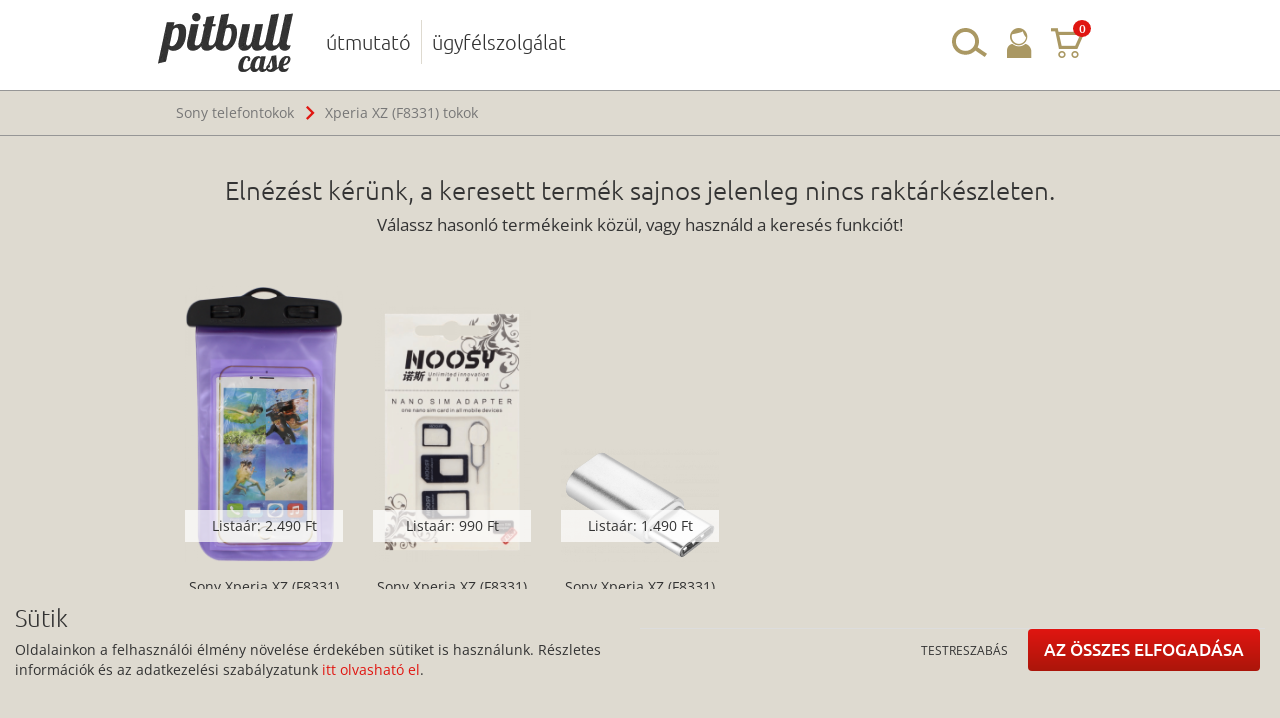

--- FILE ---
content_type: text/html; charset=utf-8
request_url: https://www.pitbullcase.hu/egyedi-tervezesu-tokok/sony/xperia-xz-f8331/sony-xperia-xz-f8331-lenyilo-flipes-bortok-fekete-16087
body_size: 79332
content:
<!DOCTYPE html>
<html lang="hu">
	<head>
        		<meta charset="utf-8">
		<meta http-equiv="X-UA-Compatible" content="IE=edge">
		<meta name="viewport" content="width=device-width, initial-scale=1, maximum-scale=1.0, user-scalable=0">
        <title>Sony Xperia XZ (F8331) tok - egyedi telefontokok és hátlapok - Pitbullcase</title>
		<meta name="description" content="Egyedi Sony Xperia XZ (F8331) tokok, hátlapok tervezése és készítése saját képekből is! Tervezd meg saját Sony Xperia XZ (F8331) tokodat!">
        <meta property="og:url" content="https://www.pitbullcase.hu/egyedi-tervezesu-tokok/sony/xperia-xz-f8331/sony-xperia-xz-f8331-lenyilo-flipes-bortok-fekete-16087" />
        <meta property="fb:app_id" content="1690370074608078" />
        <meta property="og:type" content="website" />
        <meta property="og:title" content="Sony Xperia XZ (F8331) tok - egyedi telefontokok és hátlapok - Pitbullcase" />
        <meta property="og:description" content="Egyedi Sony Xperia XZ (F8331) tokok, hátlapok tervezése és készítése saját képekből is! Tervezd meg saját Sony Xperia XZ (F8331) tokodat!" />
        <meta property="og:image" content="https://www.pitbullcase.hu/static/img/logo-share.png" />

        <link rel="preload" href="https://www.pitbullcase.hu/static/dist/css/common.css?v0685d18df0372866e8ad1d185cc0e72a" as="style">
        <link rel="preload" href="https://www.pitbullcase.hu/static/dist/js/common.js?v0685d18df0372866e8ad1d185cc0e72a" as="script">

		<link href="https://www.pitbullcase.hu/static/dist/css/common.css?v0685d18df0372866e8ad1d185cc0e72a" rel="stylesheet" media="screen">

        <script>
            window.lazySizesConfig = window.lazySizesConfig || {};
            window.lazySizesConfig.loadMode = 1;
        </script>

        <script src="https://www.pitbullcase.hu/static/js/plugins/lazysizes.min.js?v0685d18df0372866e8ad1d185cc0e72a"></script>
        <script src="https://www.pitbullcase.hu/static/js/plugins/ls.unveilhooks.min.js?v0685d18df0372866e8ad1d185cc0e72a"></script>
        <script src="https://www.pitbullcase.hu/static/assets/js/lib/jquery/jquery-2.2.4.min.js?v0685d18df0372866e8ad1d185cc0e72a"></script>
        <script src="https://www.pitbullcase.hu/static/dist/js/common.js?v0685d18df0372866e8ad1d185cc0e72a"></script>

        <base href="https://www.pitbullcase.hu" />

        <link rel="canonical" href="https://www.pitbullcase.hu/egyedi-tervezesu-tokok/sony/xperia-xz-f8331/sony-xperia-xz-f8331-lenyilo-flipes-bortok-fekete-16087">
        <link rel="icon" type="image/png" href="https://www.pitbullcase.hu/static/img/favicon.ico?v0685d18df0372866e8ad1d185cc0e72a" />

        <meta name="google-site-verification" content="VGRndf8nv6MZhT0657SE1mRsBO9F-0cBF45BGwJBbGU" />		        <meta name="facebook-domain-verification" content="x9wqxbqlsqg92rvhg1wgc90zdc96dq" />        <!-- Meta Pixel Code -->
<script defer>
    !function(f,b,e,v,n,t,s)
    {if(f.fbq)return;n=f.fbq=function(){n.callMethod?
        n.callMethod.apply(n,arguments):n.queue.push(arguments)};
        if(!f._fbq)f._fbq=n;n.push=n;n.loaded=!0;n.version='2.0';
        n.queue=[];t=b.createElement(e);t.async=!0;
        t.src=v;s=b.getElementsByTagName(e)[0];
        s.parentNode.insertBefore(t,s)}(window, document,'script',
        'https://connect.facebook.net/en_US/fbevents.js');
        fbq('init', '553977986732946');
        fbq('init', '514907437279671');
        fbq('track', 'PageView');

                                
        var fb_scripts = [{"pixel_code":"553977986732946"},{"pixel_code":"514907437279671"}];
    
</script>
<noscript>
            <img height="1" width="1" src="https://www.facebook.com/tr?id=553977986732946&ev=PageView&noscript=1"/>
            <img height="1" width="1" src="https://www.facebook.com/tr?id=514907437279671&ev=PageView&noscript=1"/>
    </noscript>
<!-- End Meta Pixel Code -->        <script>
    !function (w, d, t) {
        w.TiktokAnalyticsObject=t;var ttq=w[t]=w[t]||[];ttq.methods=["page","track","identify","instances","debug","on","off","once","ready","alias","group","enableCookie","disableCookie"],ttq.setAndDefer=function(t,e){t[e]=function(){t.push([e].concat(Array.prototype.slice.call(arguments,0)))}};for(var i=0;i<ttq.methods.length;i++)ttq.setAndDefer(ttq,ttq.methods[i]);ttq.instance=function(t){for(var e=ttq._i[t]||[],n=0;n<ttq.methods.length;n++
        )ttq.setAndDefer(e,ttq.methods[n]);return e},ttq.load=function(e,n){var i="https://analytics.tiktok.com/i18n/pixel/events.js";ttq._i=ttq._i||{},ttq._i[e]=[],ttq._i[e]._u=i,ttq._t=ttq._t||{},ttq._t[e]=+new Date,ttq._o=ttq._o||{},ttq._o[e]=n||{};n=document.createElement("script");n.type="text/javascript",n.async=!0,n.src=i+"?sdkid="+e+"&lib="+t;e=document.getElementsByTagName("script")[0];e.parentNode.insertBefore(n,e)};

        ttq.load('CBHCO13C77U4K6SR0V40');
        ttq.page();
    }(window, document, 'ttq');

    
    
</script>		<!-- Pinterest Tag -->
<script defer>
    !function(e){if(!window.pintrk){window.pintrk = function () {
        window.pintrk.queue.push(Array.prototype.slice.call(arguments))};var
        n=window.pintrk;n.queue=[],n.version="3.0";var
        t=document.createElement("script");t.async=!0,t.src=e;var
        r=document.getElementsByTagName("script")[0];
        r.parentNode.insertBefore(t,r)}}("https://s.pinimg.com/ct/core.js");
        pintrk('load', '2613793593644');
        pintrk('page');
</script>
<noscript>
            <img height="1" width="1" style="display:none;" alt="" src="https://ct.pinterest.com/v3/?event=init&tid=2613793593644&noscript=1" />
    </noscript>
<!-- end Pinterest Tag -->

        	</head>
	<body class="">
		<!-- facebook start -->
<script>
    window.fbAsyncInit = function() {
        FB.init({
            appId      : '1690370074608078',
            xfbml      : true,
            version    : 'v2.8'
        });
    };
    (function(d, s, id){
        var js, fjs = d.getElementsByTagName(s)[0];
        if (d.getElementById(id)) {return;}
        js = d.createElement(s); js.id = id;
        js.src = "//connect.facebook.net/hu_HU/sdk.js";
        fjs.parentNode.insertBefore(js, fjs);
    }(document, 'script', 'facebook-jssdk'));
</script>
<!-- facebook // end -->

        <nav class="navbar navbar-default navbar-fixed-top">
        <div class="container">
        <div class="navbar-header">
            <a class="navbar-brand" href="https://www.pitbullcase.hu">
                <picture>
                    <source srcset="https://www.pitbullcase.hu/static/img/logo/pitbullcase.webp?v0685d18df0372866e8ad1d185cc0e72a"
                            type="image/webp">
                    <img src="https://www.pitbullcase.hu/static/img/logo/pitbullcase.png?v0685d18df0372866e8ad1d185cc0e72a"
                         class="logo img-responsive"
                         alt="Pitbullcase"
                         loading="lazy">
                </picture>
            </a>
            <ul class="nav navbar-nav navbar-right">
    <li>
        <span class="link icon" js-component="searchModalToggler">
            <i class="icon-search"></i>
        </span>
    </li>
            <li>
            <a href="https://www.pitbullcase.hu/user/login" class="link icon">
                <i class="icon-user"></i>
            </a>
        </li>
        <li>
        <a href="https://www.pitbullcase.hu/cart" class="link icon">
            <i class="icon-kesztermeketvalasztok"></i>
            <span class="badge" data-component="cart-count">0</span>
        </a>
    </li>
    <li>
        <button type="button" class="navbar-toggle collapsed" data-toggle="collapse" data-target="#navbar-left" aria-expanded="false" aria-controls="navbar">
            <span class="sr-only">Toggle navigation</span>
            <span class="icon-bar"></span>
            <span class="icon-bar"></span>
            <span class="icon-bar"></span>
        </button>
    </li>
</ul>
<ul id="navbar-left" class="nav navbar-nav navbar-left navbar-lang-hu navbar-collapse collapse">
                        <li>
            <a href="https://www.pitbullcase.hu/utmutato" class="link">útmutató</a>
        </li>
                            <li>
            <a href="https://www.pitbullcase.hu/kapcsolat" class="link">ügyfélszolgálat</a>
        </li>
                                                    </ul>        </div>
    </div>
    </nav>

<div class="search-modal">
    <div class="search-modal-container">
        <div class="search-modal-close-top" js-component="searchModalToggler"></div>
        <span class="search-modal-heading">
            Nem találod amit keresel?
        </span>

                
        
        <form method="get" action="https://www.pitbullcase.hu/kereses" class="search-modal-form">
            <div class="input autosuggest"
                 data-component="autosuggest"
                 data-type="search"
                 data-search='[{"did":"4087","mid":"15654951","manufacturer":"Apple","manufacturer_id":"103","text":"Apple iPhone 17 Pro Max","url":"egyedi-tervezesu-tokok\/apple\/iphone-17-pro-max","img":"\/upload\/flag\/2025\/08\/27\/20250827-121552-back-medium.png"},{"did":"4085","mid":"15654945","manufacturer":"Apple","manufacturer_id":"103","text":"Apple iPhone 17 Air","url":"egyedi-tervezesu-tokok\/apple\/iphone-17-air","img":"\/upload\/flag\/2025\/08\/27\/20250827-121418-back-medium.png"},{"did":"4086","mid":"15654947","manufacturer":"Apple","manufacturer_id":"103","text":"Apple iPhone 17 Pro","url":"egyedi-tervezesu-tokok\/apple\/iphone-17-pro","img":"\/upload\/flag\/2025\/08\/27\/20250827-121458-back-medium.png"},{"did":"4084","mid":"15654943","manufacturer":"Apple","manufacturer_id":"103","text":"Apple iPhone 17","url":"egyedi-tervezesu-tokok\/apple\/iphone-17","img":"\/upload\/flag\/2025\/08\/27\/20250827-121315-back-medium.png"},{"did":"4080","mid":"15643355","manufacturer":"Apple","manufacturer_id":"103","text":"Apple iPhone 16e (SE 2025)","url":"egyedi-tervezesu-tokok\/apple\/iphone-16e-se-2025","img":"\/upload\/flag\/2025\/08\/14\/20250814-113924-back-medium.png"},{"did":"3917","mid":"15122066","manufacturer":"Apple","manufacturer_id":"103","text":"Apple iPhone 16 Pro Max","url":"egyedi-tervezesu-tokok\/apple\/iphone-16-pro-max","img":"\/upload\/flag\/2024\/09\/20\/20240920-130151-back-medium.png"},{"did":"3915","mid":"15122062","manufacturer":"Apple","manufacturer_id":"103","text":"Apple iPhone 16 Plus","url":"egyedi-tervezesu-tokok\/apple\/iphone-16-plus","img":"\/upload\/flag\/2024\/09\/20\/20240920-130029-back-medium.png"},{"did":"3916","mid":"15122064","manufacturer":"Apple","manufacturer_id":"103","text":"Apple iPhone 16 Pro","url":"egyedi-tervezesu-tokok\/apple\/iphone-16-pro","img":"\/upload\/flag\/2024\/09\/20\/20240920-130110-back-medium.png"},{"did":"3914","mid":"15122060","manufacturer":"Apple","manufacturer_id":"103","text":"Apple iPhone 16","url":"egyedi-tervezesu-tokok\/apple\/iphone-16","img":"\/upload\/flag\/2024\/09\/20\/20240920-125946-back-medium.png"},{"did":"3869","mid":"14293511","manufacturer":"Apple","manufacturer_id":"103","text":"Apple iPhone 15 Pro Max","url":"egyedi-tervezesu-tokok\/apple\/iphone-15-pro-max","img":"\/upload\/flag\/2023\/09\/25\/20230925-112818-back-medium.png"},{"did":"3867","mid":"14293503","manufacturer":"Apple","manufacturer_id":"103","text":"Apple iPhone 15 Plus","url":"egyedi-tervezesu-tokok\/apple\/iphone-15-plus","img":"\/upload\/flag\/2023\/09\/25\/20230925-112558-back-medium.png"},{"did":"3868","mid":"14293509","manufacturer":"Apple","manufacturer_id":"103","text":"Apple iPhone 15 Pro","url":"egyedi-tervezesu-tokok\/apple\/iphone-15-pro","img":"\/upload\/flag\/2023\/09\/25\/20230925-112647-back-medium.png"},{"did":"3866","mid":"14293499","manufacturer":"Apple","manufacturer_id":"103","text":"Apple iPhone 15","url":"egyedi-tervezesu-tokok\/apple\/iphone-15","img":"\/upload\/flag\/2023\/09\/25\/20230925-112459-back-medium.png"},{"did":"3737","mid":"12940146","manufacturer":"Apple","manufacturer_id":"103","text":"Apple iPhone 14 Pro Max","url":"egyedi-tervezesu-tokok\/apple\/iphone-14-pro-max","img":"\/upload\/flag\/2022\/09\/10\/20220910-181429-apple-iphone-14-pro-2-medium.png"},{"did":"3735","mid":"12940142","manufacturer":"Apple","manufacturer_id":"103","text":"Apple iPhone 14 Plus","url":"egyedi-tervezesu-tokok\/apple\/iphone-14-plus","img":"\/upload\/flag\/2022\/09\/10\/20220910-181313-apple-iphone-14-plus-2-medium.png"},{"did":"3736","mid":"12940144","manufacturer":"Apple","manufacturer_id":"103","text":"Apple iPhone 14 Pro","url":"egyedi-tervezesu-tokok\/apple\/iphone-14-pro","img":"\/upload\/flag\/2022\/09\/10\/20220910-181353-apple-iphone-14-pro-2-medium.png"},{"did":"3734","mid":"12940140","manufacturer":"Apple","manufacturer_id":"103","text":"Apple iPhone 14","url":"egyedi-tervezesu-tokok\/apple\/iphone-14","img":"\/upload\/flag\/2022\/09\/10\/20220910-181233-apple-iphone-14-plus-2-medium.png"},{"did":"3637","mid":"12042822","manufacturer":"Apple","manufacturer_id":"103","text":"Apple iPhone SE (2022)","url":"egyedi-tervezesu-tokok\/apple\/iphone-se-2022","img":"\/upload\/flag\/2022\/03\/29\/20220329-223924-iphone-se-medium.png"},{"did":"3477","mid":"10561950","manufacturer":"Apple","manufacturer_id":"103","text":"Apple iPhone 13 Pro Max","url":"egyedi-tervezesu-tokok\/apple\/iphone-13-pro-max","img":"\/upload\/flag\/2021\/09\/21\/20210921-172425-a-medium.png"},{"did":"3484","mid":"10586396","manufacturer":"Apple","manufacturer_id":"103","text":"Apple iPhone 13 Mini","url":"egyedi-tervezesu-tokok\/apple\/iphone-13-mini","img":"\/upload\/flag\/2021\/09\/28\/20210928-084841-iphone-13-13-mini-back-medium.png"},{"did":"3476","mid":"10561948","manufacturer":"Apple","manufacturer_id":"103","text":"Apple iPhone 13 Pro","url":"egyedi-tervezesu-tokok\/apple\/iphone-13-pro","img":"\/upload\/flag\/2021\/09\/21\/20210921-172346-a-medium.png"},{"did":"3483","mid":"10586394","manufacturer":"Apple","manufacturer_id":"103","text":"Apple iPhone 13","url":"egyedi-tervezesu-tokok\/apple\/iphone-13","img":"\/upload\/flag\/2021\/09\/28\/20210928-084804-iphone-13-13-mini-back-medium.png"},{"did":"3043","mid":"8002953","manufacturer":"Apple","manufacturer_id":"103","text":"Apple iPhone 12 Pro Max","url":"egyedi-tervezesu-tokok\/apple\/iphone-12-pro-max","img":"\/upload\/flag\/2020\/10\/16\/20201016-121739-apple-iphone-12-pro-max-2-medium.png"},{"did":"3046","mid":"8003828","manufacturer":"Apple","manufacturer_id":"103","text":"Apple iPhone 12 Mini","url":"egyedi-tervezesu-tokok\/apple\/iphone-12-mini","img":"\/upload\/flag\/2020\/10\/16\/20201016-160656-12-minia-medium.png"},{"did":"3044","mid":"8002962","manufacturer":"Apple","manufacturer_id":"103","text":"Apple iPhone 12 Pro","url":"egyedi-tervezesu-tokok\/apple\/iphone-12-pro","img":"\/upload\/flag\/2020\/10\/16\/20201016-121820-apple-iphone-12-pro-2-medium.png"},{"did":"3045","mid":"8003800","manufacturer":"Apple","manufacturer_id":"103","text":"Apple iPhone 12","url":"egyedi-tervezesu-tokok\/apple\/iphone-12","img":"\/upload\/flag\/2020\/10\/16\/20201016-160226-iphone-12-medium.png"},{"did":"2923","mid":"7126774","manufacturer":"Apple","manufacturer_id":"103","text":"Apple iPhone SE (2020)","url":"egyedi-tervezesu-tokok\/apple\/iphone-se-2020","img":"\/upload\/flag\/2020\/05\/08\/20200508-093926-iphone-se-2020-back-medium.png"},{"did":"2628","mid":"14813211","manufacturer":"Apple","manufacturer_id":"103","text":"Apple iPhone 11 Pro Max","url":"egyedi-tervezesu-tokok\/apple\/iphone-11-pro-max","img":"\/upload\/flag\/2024\/04\/25\/20240425-082431-back-medium.png"},{"did":"2629","mid":"5726625","manufacturer":"Apple","manufacturer_id":"103","text":"Apple iPhone 11 Pro","url":"egyedi-tervezesu-tokok\/apple\/iphone-11-pro","img":"\/upload\/flag\/2019\/09\/13\/20190913-204238-iphone-11-pro-select-2019-family-geo-emea-medium.png"},{"did":"2627","mid":"14813196","manufacturer":"Apple","manufacturer_id":"103","text":"Apple iPhone 11","url":"egyedi-tervezesu-tokok\/apple\/iphone-11","img":"\/upload\/flag\/2024\/04\/25\/20240425-081146-back-medium.png"},{"did":"2334","mid":"3399577","manufacturer":"Apple","manufacturer_id":"103","text":"Apple iPhone XR","url":"egyedi-tervezesu-tokok\/apple\/iphone-xr","img":"\/upload\/flag\/2018\/09\/21\/20180921-111922-20180919-210949-xr-medium.png"},{"did":"2336","mid":"15159130","manufacturer":"Apple","manufacturer_id":"103","text":"Apple iPhone XS Max","url":"egyedi-tervezesu-tokok\/apple\/iphone-xs-max","img":"\/upload\/flag\/2024\/10\/11\/20241011-150553-back-medium.png"},{"did":"2335","mid":"3399568","manufacturer":"Apple","manufacturer_id":"103","text":"Apple iPhone XS","url":"egyedi-tervezesu-tokok\/apple\/iphone-xs","img":"\/upload\/flag\/2018\/09\/21\/20180921-111847-20180919-211024-xs-medium.png"},{"did":"1916","mid":"1538697","manufacturer":"Apple","manufacturer_id":"103","text":"Apple iPhone 8 Plus","url":"egyedi-tervezesu-tokok\/apple\/iphone-8-plus","img":"\/upload\/flag\/2017\/10\/18\/20171018-181525-back-medium.png"},{"did":"1915","mid":"1538689","manufacturer":"Apple","manufacturer_id":"103","text":"Apple iPhone 8","url":"egyedi-tervezesu-tokok\/apple\/iphone-8","img":"\/upload\/flag\/2017\/10\/18\/20171018-181330-back-medium.png"},{"did":"1349","mid":"120010","manufacturer":"Apple","manufacturer_id":"103","text":"Apple iPhone 7 Plus","url":"egyedi-tervezesu-tokok\/apple\/iphone-7-plus","img":"\/upload\/flag\/2016\/11\/13\/20161113-044209-ip7plusback.png"},{"did":"1348","mid":"5790864","manufacturer":"Apple","manufacturer_id":"103","text":"Apple iPhone 7","url":"egyedi-tervezesu-tokok\/apple\/iphone-7","img":"\/upload\/flag\/2019\/09\/25\/20190925-120727-20161113-033954-ip7-back-medium-medium.png"},{"did":"114","mid":"451516","manufacturer":"Apple","manufacturer_id":"103","text":"Apple iPhone 6S Plus","url":"egyedi-tervezesu-tokok\/apple\/iphone-6s-plus","img":"\/upload\/flag\/2017\/01\/26\/20170126-125240-iphone-6-plus-back-medium.png"},{"did":"113","mid":"451520","manufacturer":"Apple","manufacturer_id":"103","text":"Apple iPhone 6 Plus","url":"egyedi-tervezesu-tokok\/apple\/iphone-6-plus","img":"\/upload\/flag\/2017\/01\/26\/20170126-125301-iphone-6-plus-back-medium.png"},{"did":"112","mid":"451521","manufacturer":"Apple","manufacturer_id":"103","text":"Apple iPhone 6S","url":"egyedi-tervezesu-tokok\/apple\/iphone-6s","img":"\/upload\/flag\/2017\/01\/26\/20170126-125316-iphone-6-back-medium.png"},{"did":"111","mid":"451522","manufacturer":"Apple","manufacturer_id":"103","text":"Apple iPhone 6","url":"egyedi-tervezesu-tokok\/apple\/iphone-6","img":"\/upload\/flag\/2017\/01\/26\/20170126-125334-iphone-6-back-medium.png"},{"did":"110","mid":"120016","manufacturer":"Apple","manufacturer_id":"103","text":"Apple iPhone SE (2016)","url":"egyedi-tervezesu-tokok\/apple\/iphone-se-2016","img":"\/upload\/flag\/2016\/11\/13\/20161113-045509-iphone-5s-back.png"},{"did":"109","mid":"120014","manufacturer":"Apple","manufacturer_id":"103","text":"Apple iPhone 5S","url":"egyedi-tervezesu-tokok\/apple\/iphone-5s","img":"\/upload\/flag\/2016\/11\/13\/20161113-044852-iphone-5s-back.png"},{"did":"108","mid":"54142","manufacturer":"Apple","manufacturer_id":"103","text":"Apple iPhone 5","url":"egyedi-tervezesu-tokok\/apple\/iphone-5","img":"\/upload\/flag\/2016\/06\/09\/20160609-151712-back-medium.png"},{"did":"3606","mid":"11970338","manufacturer":"Apple","manufacturer_id":"103","text":"Apple Watch 7 (45mm)","url":"egyedi-tervezesu-tokok\/apple\/watch-7-45mm","img":"\/upload\/flag\/2022\/03\/07\/20220307-160931-index-masolata-medium.png"},{"did":"3605","mid":"11970332","manufacturer":"Apple","manufacturer_id":"103","text":"Apple Watch 7 (41mm)","url":"egyedi-tervezesu-tokok\/apple\/watch-7-41mm","img":"\/upload\/flag\/2022\/03\/07\/20220307-160826-index-masolata-medium.png"},{"did":"3609","mid":"11970358","manufacturer":"Apple","manufacturer_id":"103","text":"Apple Watch SE (40mm)","url":"egyedi-tervezesu-tokok\/apple\/watch-se-40mm","img":"\/upload\/flag\/2022\/03\/07\/20220307-161151-index-masolata-medium.png"},{"did":"3608","mid":"11970356","manufacturer":"Apple","manufacturer_id":"103","text":"Apple Watch 6 (40mm)","url":"egyedi-tervezesu-tokok\/apple\/watch-6-40mm","img":"\/upload\/flag\/2022\/03\/07\/20220307-161109-index-masolata-medium.png"},{"did":"3607","mid":"11970354","manufacturer":"Apple","manufacturer_id":"103","text":"Apple Watch 5 (40mm)","url":"egyedi-tervezesu-tokok\/apple\/watch-5-40mm","img":"\/upload\/flag\/2022\/03\/07\/20220307-161014-index-masolata-medium.png"},{"did":"3584","mid":"11956943","manufacturer":"Apple","manufacturer_id":"103","text":"Apple Watch 4 (40 mm)","url":"egyedi-tervezesu-tokok\/apple\/watch-4-40-mm","img":"\/upload\/flag\/2022\/03\/04\/20220304-095840-20220222-141851-apple-watch-4-medium.png"},{"did":"3533","mid":"11080929","manufacturer":"Apple","manufacturer_id":"103","text":"Apple iPad 10.2 (2021)","url":"egyedi-tervezesu-tokok\/apple\/ipad-10-2-2021","img":"\/upload\/flag\/2021\/12\/07\/20211207-171734-apple-ipad-10-2-2021-space-gray-1000-0002-medium.png"},{"did":"2202","mid":"9061136","manufacturer":"Apple","manufacturer_id":"103","text":"Apple iPad 2018 9.7","url":"egyedi-tervezesu-tokok\/apple\/ipad-2018-9-7","img":"\/upload\/flag\/2021\/04\/11\/ea769c607e679d9484b58b24ff561d5437802be7_cover.png"},{"did":"4091","mid":"15721433","manufacturer":"Samsung","manufacturer_id":"218","text":"Samsung Galaxy A17 4G (SM-A175F)","url":"egyedi-tervezesu-tokok\/samsung\/galaxy-a17-4g-sm-a175f","img":"\/upload\/flag\/2025\/11\/13\/20251113-134644-back-medium.png"},{"did":"4092","mid":"15721427","manufacturer":"Samsung","manufacturer_id":"218","text":"Samsung Galaxy A17 5G (SM-A176B)","url":"egyedi-tervezesu-tokok\/samsung\/galaxy-a17-5g-sm-a176b","img":"\/upload\/flag\/2025\/11\/13\/20251113-134609-back-2-medium.png"},{"did":"4076","mid":"15610829","manufacturer":"Samsung","manufacturer_id":"218","text":"Samsung Galaxy A56 5G (SM-A566B\/DS)","url":"egyedi-tervezesu-tokok\/samsung\/galaxy-a56-5g-sm-a566b-ds","img":"\/upload\/flag\/2025\/07\/08\/20250708-113412-back-medium.png"},{"did":"4077","mid":"15610836","manufacturer":"Samsung","manufacturer_id":"218","text":"Samsung Galaxy A36 5G (SM-A366B\/DS)","url":"egyedi-tervezesu-tokok\/samsung\/galaxy-a36-5g-sm-a366b-ds","img":"\/upload\/flag\/2025\/07\/08\/20250708-113523-back-medium.png"},{"did":"4078","mid":"15610841","manufacturer":"Samsung","manufacturer_id":"218","text":"Samsung Galaxy A26 5G (SM-A266B\/DS)","url":"egyedi-tervezesu-tokok\/samsung\/galaxy-a26-5g-sm-a266b-ds","img":"\/upload\/flag\/2025\/07\/08\/20250708-113600-back-medium.png"},{"did":"4066","mid":"15397883","manufacturer":"Samsung","manufacturer_id":"218","text":"Samsung Galaxy S25 Ultra (SM-S938B)","url":"egyedi-tervezesu-tokok\/samsung\/galaxy-s25-ultra-sm-s938b","img":"\/upload\/flag\/2025\/01\/29\/20250129-122341-back-medium.png"},{"did":"4064","mid":"15397697","manufacturer":"Samsung","manufacturer_id":"218","text":"Samsung Galaxy S25 Plus (SM-S936B)","url":"egyedi-tervezesu-tokok\/samsung\/galaxy-s25-plus-sm-s936b","img":"\/upload\/flag\/2025\/01\/29\/20250129-093721-back-medium.png"},{"did":"4065","mid":"15397699","manufacturer":"Samsung","manufacturer_id":"218","text":"Samsung Galaxy S25 (SM-S931B)","url":"egyedi-tervezesu-tokok\/samsung\/galaxy-s25-sm-s931b","img":"\/upload\/flag\/2025\/01\/29\/20250129-093915-back-medium.png"},{"did":"3934","mid":"15224223","manufacturer":"Samsung","manufacturer_id":"218","text":"Samsung Galaxy A16 5G (SM-A166B\/DS)","url":"egyedi-tervezesu-tokok\/samsung\/galaxy-a16-5g-sm-a166b-ds","img":"\/upload\/flag\/2024\/11\/18\/20241118-153916-back-medium.png"},{"did":"3908","mid":"14856003","manufacturer":"Samsung","manufacturer_id":"218","text":"Samsung Galaxy A55 5G (SM-A556B)","url":"egyedi-tervezesu-tokok\/samsung\/galaxy-a55-5g-sm-a556b","img":"\/upload\/flag\/2024\/05\/14\/20240514-122528-back-medium.png"},{"did":"3911","mid":"14889061","manufacturer":"Samsung","manufacturer_id":"218","text":"Samsung Galaxy A35 5G (SM-A356B)","url":"egyedi-tervezesu-tokok\/samsung\/galaxy-a35-5g-sm-a356b","img":"\/upload\/flag\/2024\/05\/29\/20240529-142510-back-medium.png"},{"did":"3933","mid":"15224219","manufacturer":"Samsung","manufacturer_id":"218","text":"Samsung Galaxy S24 FE (SM-S721B\/DS)","url":"egyedi-tervezesu-tokok\/samsung\/galaxy-s24-fe-sm-s721b-ds","img":"\/upload\/flag\/2024\/11\/18\/20241118-153403-back-medium.png"},{"did":"3892","mid":"14644133","manufacturer":"Samsung","manufacturer_id":"218","text":"Samsung Galaxy S24 (SM-S921B)","url":"egyedi-tervezesu-tokok\/samsung\/galaxy-s24-sm-s921b","img":"\/upload\/flag\/2024\/02\/05\/20240205-143531-back-medium.png"},{"did":"3893","mid":"14644143","manufacturer":"Samsung","manufacturer_id":"218","text":"Samsung Galaxy S24 Plus (SM-S926B)","url":"egyedi-tervezesu-tokok\/samsung\/galaxy-s24-plus-sm-s926b","img":"\/upload\/flag\/2024\/02\/05\/20240205-143729-back-medium.png"},{"did":"3894","mid":"14644148","manufacturer":"Samsung","manufacturer_id":"218","text":"Samsung Galaxy S24 Ultra (SM-S928B)","url":"egyedi-tervezesu-tokok\/samsung\/galaxy-s24-ultra-sm-s928b","img":"\/upload\/flag\/2024\/02\/05\/20240205-143814-back-medium.png"},{"did":"3898","mid":"14697897","manufacturer":"Samsung","manufacturer_id":"218","text":"Samsung Galaxy A15 5G (SM-A156B)","url":"egyedi-tervezesu-tokok\/samsung\/galaxy-a15-5g-sm-a156b","img":"\/upload\/flag\/2024\/02\/28\/20240228-132502-back-medium.png"},{"did":"3897","mid":"14697889","manufacturer":"Samsung","manufacturer_id":"218","text":"Samsung Galaxy A15 (SM-A155F)","url":"egyedi-tervezesu-tokok\/samsung\/galaxy-a15-sm-a155f","img":"\/upload\/flag\/2024\/02\/28\/20240228-132021-back-medium.png"},{"did":"3889","mid":"14642526","manufacturer":"Samsung","manufacturer_id":"218","text":"Samsung Galaxy A25 5G (SM-A256B)","url":"egyedi-tervezesu-tokok\/samsung\/galaxy-a25-5g-sm-a256b","img":"\/upload\/flag\/2024\/02\/05\/20240205-083827-back-medium.png"},{"did":"3890","mid":"14642532","manufacturer":"Samsung","manufacturer_id":"218","text":"Samsung Galaxy S23 FE (SM-S711B)","url":"egyedi-tervezesu-tokok\/samsung\/galaxy-s23-fe-sm-s711b","img":"\/upload\/flag\/2024\/02\/05\/20240205-084038-back-medium.png"},{"did":"3885","mid":"14613314","manufacturer":"Samsung","manufacturer_id":"218","text":"Samsung Galaxy A05s (SM-A057F)","url":"egyedi-tervezesu-tokok\/samsung\/galaxy-a05s-sm-a057f","img":"\/upload\/flag\/2024\/01\/22\/20240122-140545-back-medium.png"},{"did":"3896","mid":"14697514","manufacturer":"Samsung","manufacturer_id":"218","text":"Samsung Galaxy M13 4G (SM-M135F)","url":"egyedi-tervezesu-tokok\/samsung\/galaxy-m13-4g-sm-m135f","img":"\/upload\/flag\/2024\/02\/28\/20240228-122722-back-medium.png"},{"did":"3642","mid":"12135365","manufacturer":"Samsung","manufacturer_id":"218","text":"Samsung Galaxy A73 5G (SM-A736B)","url":"egyedi-tervezesu-tokok\/samsung\/galaxy-a73-5g-sm-a736b","img":"\/upload\/flag\/2022\/04\/12\/20220412-155717-b-medium.png"},{"did":"3077","mid":"9562275","manufacturer":"Samsung","manufacturer_id":"218","text":"Samsung Galaxy A72 5G (SM-A726B)","url":"egyedi-tervezesu-tokok\/samsung\/galaxy-a72-5g-sm-a726b","img":"\/upload\/flag\/2021\/07\/02\/20210702-153458-back-medium.png"},{"did":"3312","mid":"9562280","manufacturer":"Samsung","manufacturer_id":"218","text":"Samsung Galaxy A72 4G (SM-A725F)","url":"egyedi-tervezesu-tokok\/samsung\/galaxy-a72-4g-sm-a725f","img":"\/upload\/flag\/2021\/07\/02\/20210702-153635-back-medium.png"},{"did":"3068","mid":"8659564","manufacturer":"Samsung","manufacturer_id":"218","text":"Samsung Galaxy A71 5G (SM-A716B)","url":"egyedi-tervezesu-tokok\/samsung\/galaxy-a71-5g-sm-a716b","img":"\/upload\/flag\/2021\/01\/18\/20210118-133415-a71-5gb-medium.png"},{"did":"2868","mid":"6431712","manufacturer":"Samsung","manufacturer_id":"218","text":"Samsung Galaxy A71 (SM-A715F)","url":"egyedi-tervezesu-tokok\/samsung\/galaxy-a71-sm-a715f","img":"\/upload\/flag\/2020\/01\/20\/20200120-132046-samsung-galaxy-a71-1d-medium.png"},{"did":"2849","mid":"6410219","manufacturer":"Samsung","manufacturer_id":"218","text":"Samsung Galaxy A70s (SM-A707F)","url":"egyedi-tervezesu-tokok\/samsung\/galaxy-a70s-sm-a707f","img":"\/upload\/flag\/2020\/01\/15\/20200115-143322-samsung-galaxy-a70s-1b-medium.png"},{"did":"2504","mid":"4650580","manufacturer":"Samsung","manufacturer_id":"218","text":"Samsung Galaxy A70 (SM-705)","url":"egyedi-tervezesu-tokok\/samsung\/galaxy-a70-sm-705","img":"\/upload\/flag\/2019\/04\/15\/20190415-165647-samsung-galaxy-a70-1-medium.png"},{"did":"3826","mid":"13732329","manufacturer":"Samsung","manufacturer_id":"218","text":"Samsung Galaxy A54 (SM-A546B)","url":"egyedi-tervezesu-tokok\/samsung\/galaxy-a54-sm-a546b","img":"\/upload\/flag\/2023\/03\/28\/20230328-112510-back-medium.png"},{"did":"3582","mid":"11860291","manufacturer":"Samsung","manufacturer_id":"218","text":"Samsung Galaxy A53 5G (SM-A5360)","url":"egyedi-tervezesu-tokok\/samsung\/galaxy-a53-5g-sm-a5360","img":"\/upload\/flag\/2022\/02\/14\/20220214-091053-samsung-galaxy-a52s-5g-turkiyede-satisa-sunuldu-iste-fiyat-2a-medium.png"},{"did":"3508","mid":"10752633","manufacturer":"Samsung","manufacturer_id":"218","text":"Samsung Galaxy A52s 5G (SM-A528B)","url":"egyedi-tervezesu-tokok\/samsung\/galaxy-a52s-5g-sm-a528b","img":"\/upload\/flag\/2021\/10\/15\/20211015-103529-samsung-galaxy-a52s-1avb-medium.png"},{"did":"3106","mid":"8879926","manufacturer":"Samsung","manufacturer_id":"218","text":"Samsung Galaxy A52 4G (SM-A525F)","url":"egyedi-tervezesu-tokok\/samsung\/galaxy-a52-4g-sm-a525f","img":"\/upload\/flag\/2021\/02\/26\/20210226-210942-a52a-medium.png"},{"did":"3047","mid":"8024991","manufacturer":"Samsung","manufacturer_id":"218","text":"Samsung Galaxy A51 5G (SM-A516B)","url":"egyedi-tervezesu-tokok\/samsung\/galaxy-a51-5g-sm-a516b","img":"\/upload\/flag\/2020\/10\/21\/20201021-094923-a51-medium.png"},{"did":"2869","mid":"6431720","manufacturer":"Samsung","manufacturer_id":"218","text":"Samsung Galaxy A51 (SM-A515F)","url":"egyedi-tervezesu-tokok\/samsung\/galaxy-a51-sm-a515f","img":"\/upload\/flag\/2020\/01\/20\/20200120-132233-samsung-galaxy-a51-sm-a-medium.png"},{"did":"2864","mid":"6431658","manufacturer":"Samsung","manufacturer_id":"218","text":"Samsung Galaxy A50s (SM-A507F)","url":"egyedi-tervezesu-tokok\/samsung\/galaxy-a50s-sm-a507f","img":"\/upload\/flag\/2020\/01\/20\/20200120-125037-samsung-galaxy-a50s-medium.png"},{"did":"2502","mid":"4614721","manufacturer":"Samsung","manufacturer_id":"218","text":"Samsung Galaxy A50 (SM-505)","url":"egyedi-tervezesu-tokok\/samsung\/galaxy-a50-sm-505","img":"\/upload\/flag\/2019\/04\/11\/20190411-160423-523108b-medium.png"},{"did":"3052","mid":"8269187","manufacturer":"Samsung","manufacturer_id":"218","text":"Samsung Galaxy A42 5G (SM-A426B)","url":"egyedi-tervezesu-tokok\/samsung\/galaxy-a42-5g-sm-a426b","img":"\/upload\/flag\/2020\/11\/30\/20201130-215541-galaxy-a42ab-medium.png"},{"did":"2935","mid":"7346603","manufacturer":"Samsung","manufacturer_id":"218","text":"Samsung Galaxy A41 ( SM-A415F)","url":"egyedi-tervezesu-tokok\/samsung\/galaxy-a41-sm-a415f","img":"\/upload\/flag\/2020\/06\/13\/20200613-121207-galaxy-a41-01a-medium.png"},{"did":"3830","mid":"13840959","manufacturer":"Samsung","manufacturer_id":"218","text":"Samsung Galaxy A34 (SM-A346B)","url":"egyedi-tervezesu-tokok\/samsung\/galaxy-a34-sm-a346b","img":"\/upload\/flag\/2023\/05\/02\/20230502-141101-back-medium.png"},{"did":"2503","mid":"4668155","manufacturer":"Samsung","manufacturer_id":"218","text":"Samsung Galaxy A40 (SM-405)","url":"egyedi-tervezesu-tokok\/samsung\/galaxy-a40-sm-405","img":"\/upload\/flag\/2019\/04\/18\/20190418-095725-20190415-165219-samsung-galaxy-a40-1-medium.png"},{"did":"3643","mid":"12196105","manufacturer":"Samsung","manufacturer_id":"218","text":"Samsung Galaxy A33 5G (SM-A336)","url":"egyedi-tervezesu-tokok\/samsung\/galaxy-a33-5g-sm-a336","img":"\/upload\/flag\/2022\/04\/25\/20220425-214954-samsung-galaxy-a33-5g-1a-medium.png"},{"did":"3075","mid":"8771208","manufacturer":"Samsung","manufacturer_id":"218","text":"Samsung Galaxy A32 5G (SM-A326)","url":"egyedi-tervezesu-tokok\/samsung\/galaxy-a32-5g-sm-a326","img":"\/upload\/flag\/2021\/02\/05\/20210205-084310-a32-5g-medium.png"},{"did":"3238","mid":"9303221","manufacturer":"Samsung","manufacturer_id":"218","text":"Samsung Galaxy A32 4G (SM-A325F)","url":"egyedi-tervezesu-tokok\/samsung\/galaxy-a32-4g-sm-a325f","img":"\/upload\/flag\/2021\/05\/07\/20210507-134748-galaxy-a32-4g-back-medium.png"},{"did":"2975","mid":"7638624","manufacturer":"Samsung","manufacturer_id":"218","text":"Samsung Galaxy A31 ( SM-A315F)","url":"egyedi-tervezesu-tokok\/samsung\/galaxy-a31-sm-a315f","img":"\/upload\/flag\/2020\/08\/05\/20200805-104648-a31-medium.png"},{"did":"2715","mid":"6039701","manufacturer":"Samsung","manufacturer_id":"218","text":"Samsung Galaxy A30s (SM-A307F)","url":"egyedi-tervezesu-tokok\/samsung\/galaxy-a30s-sm-a307f","img":"\/upload\/flag\/2019\/11\/08\/20191108-002946-samsung-galaxy-a30s-medium.png"},{"did":"2508","mid":"4650597","manufacturer":"Samsung","manufacturer_id":"218","text":"Samsung Galaxy A30 (SM-A305)","url":"egyedi-tervezesu-tokok\/samsung\/galaxy-a30-sm-a305","img":"\/upload\/flag\/2019\/04\/15\/20190415-170332-a30-medium.png"},{"did":"3775","mid":"13140012","manufacturer":"Samsung","manufacturer_id":"218","text":"Samsung Galaxy A23 5G (SM-A236B)","url":"egyedi-tervezesu-tokok\/samsung\/galaxy-a23-5g-sm-a236b","img":"\/upload\/flag\/2022\/11\/12\/20221112-135403-samsung-galaxy-a23-5g-950-medium.png"},{"did":"3774","mid":"13140001","manufacturer":"Samsung","manufacturer_id":"218","text":"Samsung Galaxy A23 (SM-A235F)","url":"egyedi-tervezesu-tokok\/samsung\/galaxy-a23-sm-a235f","img":"\/upload\/flag\/2022\/11\/12\/20221112-135317-samsung-galaxy-a23-medium.png"},{"did":"3365","mid":"9787573","manufacturer":"Samsung","manufacturer_id":"218","text":"Samsung Galaxy A22 5G (SM-A226B)","url":"egyedi-tervezesu-tokok\/samsung\/galaxy-a22-5g-sm-a226b","img":"\/upload\/flag\/2021\/07\/26\/20210726-224727-ezgif-com-gif-makerc-medium.png"},{"did":"3364","mid":"9787538","manufacturer":"Samsung","manufacturer_id":"218","text":"Samsung Galaxy A22 4G (SM-A225F)","url":"egyedi-tervezesu-tokok\/samsung\/galaxy-a22-4g-sm-a225f","img":"\/upload\/flag\/2021\/07\/26\/20210726-224059-a22-4ga-medium.png"},{"did":"2977","mid":"7658865","manufacturer":"Samsung","manufacturer_id":"218","text":"Samsung Galaxy A21s (SM-A217F)","url":"egyedi-tervezesu-tokok\/samsung\/galaxy-a21s-sm-a217f","img":"\/upload\/flag\/2020\/08\/08\/20200808-133239-a21sb-medium.png"},{"did":"2931","mid":"7398267","manufacturer":"Samsung","manufacturer_id":"218","text":"Samsung Galaxy A21 (SM-A210F)","url":"egyedi-tervezesu-tokok\/samsung\/galaxy-a21-sm-a210f","img":"\/upload\/flag\/2020\/06\/22\/20200622-100932-20200613-115318-samsung-a21-price-in-bd-2020-512x512a-medium.png"},{"did":"2871","mid":"6431749","manufacturer":"Samsung","manufacturer_id":"218","text":"Samsung Galaxy A20s (SM-A207F)","url":"egyedi-tervezesu-tokok\/samsung\/galaxy-a20s-sm-a207f","img":"\/upload\/flag\/2020\/01\/20\/20200120-133200-a20s-sm-a207-1a-medium.png"},{"did":"2552","mid":"5028941","manufacturer":"Samsung","manufacturer_id":"218","text":"Samsung Galaxy A20e (SM-A202F)","url":"egyedi-tervezesu-tokok\/samsung\/galaxy-a20e-sm-a202f","img":"\/upload\/flag\/2019\/06\/03\/20190603-105110-a20e-medium.png"},{"did":"2519","mid":"4782098","manufacturer":"Samsung","manufacturer_id":"218","text":"Samsung Galaxy A20 (SM-205)","url":"egyedi-tervezesu-tokok\/samsung\/galaxy-a20-sm-205","img":"\/upload\/flag\/2019\/05\/02\/20190502-155216-samsung-galaxy-a20-medium.png"},{"did":"3829","mid":"13840899","manufacturer":"Samsung","manufacturer_id":"218","text":"Samsung Galaxy A14 5G (SM-A146P)","url":"egyedi-tervezesu-tokok\/samsung\/galaxy-a14-5g-sm-a146p","img":"\/upload\/flag\/2023\/05\/02\/20230502-135822-back-medium.png"},{"did":"3828","mid":"13840870","manufacturer":"Samsung","manufacturer_id":"218","text":"Samsung Galaxy A14 (SM-A145R)","url":"egyedi-tervezesu-tokok\/samsung\/galaxy-a14-sm-a145r","img":"\/upload\/flag\/2023\/05\/02\/20230502-135411-back-medium.png"},{"did":"3578","mid":"11860275","manufacturer":"Samsung","manufacturer_id":"218","text":"Samsung Galaxy A13 5G (SM-A136)","url":"egyedi-tervezesu-tokok\/samsung\/galaxy-a13-5g-sm-a136","img":"\/upload\/flag\/2022\/02\/14\/20220214-090550-samsung-galaxy-a13-5g-1-medium.png"},{"did":"3630","mid":"12022029","manufacturer":"Samsung","manufacturer_id":"218","text":"Samsung Galaxy A13 4G (SM-A135F)","url":"egyedi-tervezesu-tokok\/samsung\/galaxy-a13-4g-sm-a135f","img":"\/upload\/flag\/2022\/03\/25\/20220325-110716-back-medium.png"},{"did":"3686","mid":"12593864","manufacturer":"Samsung","manufacturer_id":"218","text":"Samsung Galaxy A12 Nacho (SM-A127F)","url":"egyedi-tervezesu-tokok\/samsung\/galaxy-a12-nacho-sm-a127f","img":"\/upload\/flag\/2022\/06\/08\/20220608-131140-galaxy-a12-nachoa-medium.png"},{"did":"3078","mid":"8771231","manufacturer":"Samsung","manufacturer_id":"218","text":"Samsung Galaxy A12 (SM-A125F)","url":"egyedi-tervezesu-tokok\/samsung\/galaxy-a12-sm-a125f","img":"\/upload\/flag\/2021\/02\/05\/20210205-084822-galaxy-a12-medium.png"},{"did":"2980","mid":"7672235","manufacturer":"Samsung","manufacturer_id":"218","text":"Samsung Galaxy A11 (SM-A115F)","url":"egyedi-tervezesu-tokok\/samsung\/galaxy-a11-sm-a115f","img":"\/upload\/flag\/2020\/08\/10\/20200810-202108-a11a-medium.png"},{"did":"2721","mid":"6136452","manufacturer":"Samsung","manufacturer_id":"218","text":"Samsung Galaxy A10s  (SM-A107M)","url":"egyedi-tervezesu-tokok\/samsung\/galaxy-a10s-sm-a107m","img":"\/upload\/flag\/2019\/11\/26\/20191126-183931-a10s-medium.png"},{"did":"3021","mid":"7903657","manufacturer":"Samsung","manufacturer_id":"218","text":"Samsung Galaxy A10e (SM-A102)","url":"egyedi-tervezesu-tokok\/samsung\/galaxy-a10e-sm-a102","img":"\/upload\/flag\/2020\/09\/23\/20200923-161041-samsung-galaxy-a10e-sm-a102u-medium.png"},{"did":"2516","mid":"8166562","manufacturer":"Samsung","manufacturer_id":"218","text":"Samsung Galaxy A10 (SM-A105F)","url":"egyedi-tervezesu-tokok\/samsung\/galaxy-a10-sm-a105f","img":"\/upload\/flag\/2020\/11\/17\/20201117-181947-samsung-galaxy-a10jo-medium.png"},{"did":"3766","mid":"13128048","manufacturer":"Samsung","manufacturer_id":"218","text":"Samsung Galaxy A04s (SM-A047F)","url":"egyedi-tervezesu-tokok\/samsung\/galaxy-a04s-sm-a047f","img":"\/upload\/flag\/2022\/11\/09\/20221109-130646-samsung-resmi-luncurkan-galaxy-a04s-rp-2-jutaan-ini-spesifikasinya-medium.png"},{"did":"3514","mid":"10872166","manufacturer":"Samsung","manufacturer_id":"218","text":"Samsung Galaxy A03s (SM-A037F)","url":"egyedi-tervezesu-tokok\/samsung\/galaxy-a03s-sm-a037f","img":"\/upload\/flag\/2021\/11\/05\/20211105-094033-back-medium.png"},{"did":"3684","mid":"12593852","manufacturer":"Samsung","manufacturer_id":"218","text":"Samsung Galaxy A03 (SM-A035G)","url":"egyedi-tervezesu-tokok\/samsung\/galaxy-a03-sm-a035g","img":"\/upload\/flag\/2022\/06\/08\/20220608-130948-samsung-galaxy-a03-1-medium.png"},{"did":"3685","mid":"12593856","manufacturer":"Samsung","manufacturer_id":"218","text":"Samsung Galaxy A03 Core (SM-A032F)","url":"egyedi-tervezesu-tokok\/samsung\/galaxy-a03-core-sm-a032f","img":"\/upload\/flag\/2022\/06\/08\/20220608-131101-samsung-galaxy-a03-core-1b-medium.png"},{"did":"3105","mid":"9061209","manufacturer":"Samsung","manufacturer_id":"218","text":"Samsung Galaxy A02s (SM-A025)","url":"egyedi-tervezesu-tokok\/samsung\/galaxy-a02s-sm-a025","img":"\/upload\/flag\/2021\/04\/11\/08af43ad491ca161008321214efd7f8c7a8fab6c_cover.png"},{"did":"3391","mid":"9930634","manufacturer":"Samsung","manufacturer_id":"218","text":"Samsung Galaxy A02 (SM-A022F)","url":"egyedi-tervezesu-tokok\/samsung\/galaxy-a02-sm-a022f","img":"\/upload\/flag\/2021\/08\/02\/20210802-230835-samsung-galaxy-a02-0a-medium.png"},{"did":"2968","mid":"7615270","manufacturer":"Samsung","manufacturer_id":"218","text":"Samsung Galaxy A01 ( SM-A015F)","url":"egyedi-tervezesu-tokok\/samsung\/galaxy-a01-sm-a015f","img":"\/upload\/flag\/2020\/08\/01\/20200801-123936-a01-medium.png"},{"did":"2872","mid":"6431777","manufacturer":"Samsung","manufacturer_id":"218","text":"Samsung Galaxy A90 5G (SM-A908F)","url":"egyedi-tervezesu-tokok\/samsung\/galaxy-a90-5g-sm-a908f","img":"\/upload\/flag\/2020\/01\/20\/20200120-133549-samsung-galaxy-a90-5g-medium.png"},{"did":"3458","mid":"10415557","manufacturer":"Samsung","manufacturer_id":"218","text":"Samsung Galaxy A82 5G","url":"egyedi-tervezesu-tokok\/samsung\/galaxy-a82-5g","img":"\/upload\/flag\/2021\/09\/03\/20210903-105706-back-medium.png"},{"did":"2577","mid":"5311413","manufacturer":"Samsung","manufacturer_id":"218","text":"Samsung Galaxy A80 (SM-A805)","url":"egyedi-tervezesu-tokok\/samsung\/galaxy-a80-sm-a805","img":"\/upload\/flag\/2019\/07\/09\/20190709-005109-galaxy-a80-2s-medium.png"},{"did":"2895","mid":"6708914","manufacturer":"Samsung","manufacturer_id":"218","text":"Samsung Galaxy A60 (SM-A6060)","url":"egyedi-tervezesu-tokok\/samsung\/galaxy-a60-sm-a6060","img":"\/upload\/flag\/2020\/03\/09\/20200309-095413-20200220-115431-gsmaren-medium-medium.png"},{"did":"2409","mid":"15026368","manufacturer":"Samsung","manufacturer_id":"218","text":"Samsung Galaxy A9 2018 (SM-A920)","url":"egyedi-tervezesu-tokok\/samsung\/galaxy-a9-2018-sm-a920","img":"\/upload\/flag\/2024\/07\/30\/20240730-155722-back-medium.png"},{"did":"2092","mid":"2151722","manufacturer":"Samsung","manufacturer_id":"218","text":"Samsung Galaxy A8 Plus 2018 Dual (A730)","url":"egyedi-tervezesu-tokok\/samsung\/galaxy-a8-plus-2018-dual-a730","img":"\/upload\/flag\/2018\/02\/01\/20180201-160303-plus-2-medium.png"},{"did":"2095","mid":"2151739","manufacturer":"Samsung","manufacturer_id":"218","text":"Samsung Galaxy A8 2018 (A530)","url":"egyedi-tervezesu-tokok\/samsung\/galaxy-a8-2018-a530","img":"\/upload\/flag\/2018\/02\/01\/20180201-160704-samsung-galaxy-a8-a530-64gb-medium.png"},{"did":"2410","mid":"3735861","manufacturer":"Samsung","manufacturer_id":"218","text":"Samsung Galaxy A7 2018 (SM-A750F)","url":"egyedi-tervezesu-tokok\/samsung\/galaxy-a7-2018-sm-a750f","img":"\/upload\/flag\/2018\/11\/21\/20181121-164940-galaxy-a7a-medium.png"},{"did":"2011","mid":"1746622","manufacturer":"Samsung","manufacturer_id":"218","text":"Samsung Galaxy A7 2017 (A720)","url":"egyedi-tervezesu-tokok\/samsung\/galaxy-a7-2017-a720","img":"\/upload\/flag\/2017\/11\/28\/20171128-150031-back-medium.png"},{"did":"2214","mid":"2887758","manufacturer":"Samsung","manufacturer_id":"218","text":"Samsung Galaxy A6 Plus 2018 (A605)","url":"egyedi-tervezesu-tokok\/samsung\/galaxy-a6-plus-2018-a605","img":"\/upload\/flag\/2018\/06\/06\/20180606-163647-samsung-galaxy-a6-plus-2018-451x451b-medium.png"},{"did":"2215","mid":"2887769","manufacturer":"Samsung","manufacturer_id":"218","text":"Samsung Galaxy A6 Plus 2018 Dual (A605)","url":"egyedi-tervezesu-tokok\/samsung\/galaxy-a6-plus-2018-dual-a605","img":"\/upload\/flag\/2018\/06\/06\/20180606-163730-samsung-galaxy-a6-plus-2018-451x451b-medium.png"},{"did":"2212","mid":"2887367","manufacturer":"Samsung","manufacturer_id":"218","text":"Samsung Galaxy A6 2018 (A600)","url":"egyedi-tervezesu-tokok\/samsung\/galaxy-a6-2018-a600","img":"\/upload\/flag\/2018\/06\/06\/20180606-153427-a6-2018b-medium.png"},{"did":"2213","mid":"2887413","manufacturer":"Samsung","manufacturer_id":"218","text":"Samsung Galaxy A6 2018 Dual (A600)","url":"egyedi-tervezesu-tokok\/samsung\/galaxy-a6-2018-dual-a600","img":"\/upload\/flag\/2018\/06\/06\/20180606-154355-a6-2018b-medium.png"},{"did":"2887","mid":"6521198","manufacturer":"Samsung","manufacturer_id":"218","text":"Samsung Galaxy A5 2018 (SM-A530F)","url":"egyedi-tervezesu-tokok\/samsung\/galaxy-a5-2018-sm-a530f","img":"\/upload\/flag\/2020\/02\/06\/20200206-105003-galaxy-a5-2018-render-540x540-medium.png"},{"did":"1425","mid":"2588406","manufacturer":"Samsung","manufacturer_id":"218","text":"Samsung Galaxy A5 2017 (A520)","url":"egyedi-tervezesu-tokok\/samsung\/galaxy-a5-2017-a520","img":"\/upload\/flag\/2018\/04\/06\/20180406-102712-20170120-160334-galaxy-a5-2017-back-medium.png"},{"did":"955","mid":"71970","manufacturer":"Samsung","manufacturer_id":"218","text":"Samsung Galaxy A5 2016 (A510)","url":"egyedi-tervezesu-tokok\/samsung\/galaxy-a5-2016-a510","img":"\/upload\/flag\/2016\/07\/12\/20160712-164152-galaxy-a5-2016-back-medium.png"},{"did":"1423","mid":"2683760","manufacturer":"Samsung","manufacturer_id":"218","text":"Samsung Galaxy A3 2017 (A320)","url":"egyedi-tervezesu-tokok\/samsung\/galaxy-a3-2017-a320","img":"\/upload\/flag\/2018\/04\/24\/20180424-121008-20170120-155917-galaxy-a3-2017-back-medium.png"},{"did":"1049","mid":"2683759","manufacturer":"Samsung","manufacturer_id":"218","text":"Samsung Galaxy A3 2016 (A310)","url":"egyedi-tervezesu-tokok\/samsung\/galaxy-a3-2016-a310","img":"\/upload\/flag\/2018\/04\/24\/20180424-120926-20160811-132456-samsung-galaxy-a3-2016-a310f-back-medium-medium.png"},{"did":"2870","mid":"6431736","manufacturer":"Samsung","manufacturer_id":"218","text":"Samsung Galaxy A2 Core (SM-A260F)","url":"egyedi-tervezesu-tokok\/samsung\/galaxy-a2-core-sm-a260f","img":"\/upload\/flag\/2020\/01\/20\/20200120-132547-samsung-galaxy-a2-core-sm-a260f-medium.png"},{"did":"3802","mid":"13585667","manufacturer":"Samsung","manufacturer_id":"218","text":"Samsung Galaxy S23 Ultra (SM-S918B)","url":"egyedi-tervezesu-tokok\/samsung\/galaxy-s23-ultra-sm-s918b","img":"\/upload\/flag\/2023\/02\/13\/20230213-082939-back-medium.png"},{"did":"3807","mid":"13586638","manufacturer":"Samsung","manufacturer_id":"218","text":"Samsung Galaxy S23 Plus (SM-S916B)","url":"egyedi-tervezesu-tokok\/samsung\/galaxy-s23-plus-sm-s916b","img":"\/upload\/flag\/2023\/02\/13\/20230213-124512-back-medium.png"},{"did":"3803","mid":"13586513","manufacturer":"Samsung","manufacturer_id":"218","text":"Samsung Galaxy S23 (SM-S911B)","url":"egyedi-tervezesu-tokok\/samsung\/galaxy-s23-sm-s911b","img":"\/upload\/flag\/2023\/02\/13\/20230213-121848-back-medium.png"},{"did":"3581","mid":"11860285","manufacturer":"Samsung","manufacturer_id":"218","text":"Samsung Galaxy S22 Ultra 5G (SM-S908B)","url":"egyedi-tervezesu-tokok\/samsung\/galaxy-s22-ultra-5g-sm-s908b","img":"\/upload\/flag\/2022\/02\/14\/20220214-090927-samsung-galaxy-s22-ultra-5g-3c-medium.png"},{"did":"3580","mid":"11860283","manufacturer":"Samsung","manufacturer_id":"218","text":"Samsung Galaxy S22 Plus 5G (SM-S906B)","url":"egyedi-tervezesu-tokok\/samsung\/galaxy-s22-plus-5g-sm-s906b","img":"\/upload\/flag\/2022\/02\/14\/20220214-090816-samsung-galaxy-s22-plus-5g-2a-medium.png"},{"did":"3579","mid":"11860281","manufacturer":"Samsung","manufacturer_id":"218","text":"Samsung Galaxy S22 5G (SM-S901B)","url":"egyedi-tervezesu-tokok\/samsung\/galaxy-s22-5g-sm-s901b","img":"\/upload\/flag\/2022\/02\/14\/20220214-090725-samsung-galaxy-s22-5g-2ba-medium.png"},{"did":"3084","mid":"9061207","manufacturer":"Samsung","manufacturer_id":"218","text":"Samsung Galaxy S21 Ultra 5G (SM-G998B)","url":"egyedi-tervezesu-tokok\/samsung\/galaxy-s21-ultra-5g-sm-g998b","img":"\/upload\/flag\/2021\/04\/11\/b21b60845ee8cf012d5012c26c63d8709ee27e70_cover.png"},{"did":"3083","mid":"9061206","manufacturer":"Samsung","manufacturer_id":"218","text":"Samsung Galaxy S21 Plus 5G (SM-G996B)","url":"egyedi-tervezesu-tokok\/samsung\/galaxy-s21-plus-5g-sm-g996b","img":"\/upload\/flag\/2021\/04\/11\/880302a57ef6ec9c71418570f86c90e2b20efc6b_cover.png"},{"did":"3085","mid":"9061208","manufacturer":"Samsung","manufacturer_id":"218","text":"Samsung Galaxy S21 5G (SM-G991B)","url":"egyedi-tervezesu-tokok\/samsung\/galaxy-s21-5g-sm-g991b","img":"\/upload\/flag\/2021\/04\/11\/409c5613ba0e5c6b8eedcf61a63040867f5eb553_cover.png"},{"did":"3323","mid":"9625222","manufacturer":"Samsung","manufacturer_id":"218","text":"Samsung Galaxy S21 FE","url":"egyedi-tervezesu-tokok\/samsung\/galaxy-s21-fe","img":"\/upload\/flag\/2021\/07\/15\/20210715-085209-s21-fea-medium.png"},{"did":"3694","mid":"12593920","manufacturer":"Samsung","manufacturer_id":"218","text":"Samsung Galaxy S20 Ultra 5G (SM-G988B)","url":"egyedi-tervezesu-tokok\/samsung\/galaxy-s20-ultra-5g-sm-g988b","img":"\/upload\/flag\/2022\/06\/08\/20220608-132651-samsung-galaxy-s20-ultra-c-medium.png"},{"did":"2892","mid":"9061185","manufacturer":"Samsung","manufacturer_id":"218","text":"Samsung Galaxy S20 Ultra (SM-G988B)","url":"egyedi-tervezesu-tokok\/samsung\/galaxy-s20-ultra-sm-g988b","img":"\/upload\/flag\/2021\/04\/11\/3a9271904efe24da969cf4ee91a76d088d530c94_cover.png"},{"did":"3693","mid":"12593916","manufacturer":"Samsung","manufacturer_id":"218","text":"Samsung Galaxy S20 Plus 5G (SM-G986F)","url":"egyedi-tervezesu-tokok\/samsung\/galaxy-s20-plus-5g-sm-g986f","img":"\/upload\/flag\/2022\/06\/08\/20220608-132549-s20-plus-5gb-medium.png"},{"did":"2891","mid":"9061184","manufacturer":"Samsung","manufacturer_id":"218","text":"Samsung Galaxy S20 Plus (SM-G985F)","url":"egyedi-tervezesu-tokok\/samsung\/galaxy-s20-plus-sm-g985f","img":"\/upload\/flag\/2021\/04\/11\/f0fc8266b750137658ee4ec7b9c39410fa5ed31c_cover.png"},{"did":"3692","mid":"12593912","manufacturer":"Samsung","manufacturer_id":"218","text":"Samsung Galaxy S20 5G (SM-G981F)","url":"egyedi-tervezesu-tokok\/samsung\/galaxy-s20-5g-sm-g981f","img":"\/upload\/flag\/2022\/06\/08\/20220608-132412-samsung-galaxy-s20-5g-r1b-medium.png"},{"did":"2893","mid":"9061186","manufacturer":"Samsung","manufacturer_id":"218","text":"Samsung Galaxy S20 (SM-G980F)","url":"egyedi-tervezesu-tokok\/samsung\/galaxy-s20-sm-g980f","img":"\/upload\/flag\/2021\/04\/11\/7feab21d6dff1f60e23cfb78dbc42c9599399db9_cover.png"},{"did":"3054","mid":"9061204","manufacturer":"Samsung","manufacturer_id":"218","text":"Samsung Galaxy S20 FE 5G","url":"egyedi-tervezesu-tokok\/samsung\/galaxy-s20-fe-5g","img":"\/upload\/flag\/2021\/04\/11\/6ced06b2180ba0910d0bac6bc0affba757bd794c_cover.png"},{"did":"3055","mid":"9061205","manufacturer":"Samsung","manufacturer_id":"218","text":"Samsung Galaxy S20 FE","url":"egyedi-tervezesu-tokok\/samsung\/galaxy-s20-fe","img":"\/upload\/flag\/2021\/04\/11\/8a8b66470a6142069c87b4d70b0c0883a27a48f0_cover.png"},{"did":"2475","mid":"4340363","manufacturer":"Samsung","manufacturer_id":"218","text":"Samsung Galaxy S10 Plus (SM-G975)","url":"egyedi-tervezesu-tokok\/samsung\/galaxy-s10-plus-sm-g975","img":"\/upload\/flag\/2019\/02\/27\/20190227-121019-samsung-galaxy-s10-plus-2-ceramic-medium.png"},{"did":"2474","mid":"4309641","manufacturer":"Samsung","manufacturer_id":"218","text":"Samsung Galaxy S10 (SM-G973)","url":"egyedi-tervezesu-tokok\/samsung\/galaxy-s10-sm-g973","img":"\/upload\/flag\/2019\/02\/21\/20190221-135812-samsung-galaxy-s10-1a-medium.png"},{"did":"2908","mid":"6726341","manufacturer":"Samsung","manufacturer_id":"218","text":"Samsung Galaxy S10 Lite (SM-G770F)","url":"egyedi-tervezesu-tokok\/samsung\/galaxy-s10-lite-sm-g770f","img":"\/upload\/flag\/2020\/03\/10\/20200310-224357-x-medium.png"},{"did":"2476","mid":"4340341","manufacturer":"Samsung","manufacturer_id":"218","text":"Samsung Galaxy S10e (SM-G970)","url":"egyedi-tervezesu-tokok\/samsung\/galaxy-s10e-sm-g970","img":"\/upload\/flag\/2019\/02\/27\/20190227-120501-picturemessage-zleofyk5-medium.png"},{"did":"2100","mid":"2272213","manufacturer":"Samsung","manufacturer_id":"218","text":"Samsung Galaxy S9 Plus (G965)","url":"egyedi-tervezesu-tokok\/samsung\/galaxy-s9-plus-g965","img":"\/upload\/flag\/2018\/02\/15\/20180215-121727-2-medium.png"},{"did":"2099","mid":"2272202","manufacturer":"Samsung","manufacturer_id":"218","text":"Samsung Galaxy S9 (G960)","url":"egyedi-tervezesu-tokok\/samsung\/galaxy-s9-g960","img":"\/upload\/flag\/2018\/02\/15\/20180215-121628-2-medium.png"},{"did":"1567","mid":"792495","manufacturer":"Samsung","manufacturer_id":"218","text":"Samsung Galaxy S8 Plus (G955)","url":"egyedi-tervezesu-tokok\/samsung\/galaxy-s8-plus-g955","img":"\/upload\/flag\/2017\/04\/27\/20170427-113315-s8-plus-back-medium.png"},{"did":"1537","mid":"14996027","manufacturer":"Samsung","manufacturer_id":"218","text":"Samsung Galaxy S8 (G950)","url":"egyedi-tervezesu-tokok\/samsung\/galaxy-s8-g950","img":"\/upload\/flag\/2024\/07\/15\/20240715-120452-back-medium.png"},{"did":"900","mid":"107313","manufacturer":"Samsung","manufacturer_id":"218","text":"Samsung Galaxy S7 Edge (G935)","url":"egyedi-tervezesu-tokok\/samsung\/galaxy-s7-edge-g935","img":"\/upload\/flag\/2016\/09\/30\/20160930-093059-galaxy-s7-edge-g935f-back-medium.png"},{"did":"898","mid":"58506","manufacturer":"Samsung","manufacturer_id":"218","text":"Samsung Galaxy S7 (G930)","url":"egyedi-tervezesu-tokok\/samsung\/galaxy-s7-g930","img":"\/upload\/flag\/2016\/06\/21\/20160621-142534-back-medium.png"},{"did":"627","mid":"107223","manufacturer":"Samsung","manufacturer_id":"218","text":"Samsung Galaxy S6 Edge Plus (G928)","url":"egyedi-tervezesu-tokok\/samsung\/galaxy-s6-edge-plus-g928","img":"\/upload\/flag\/2016\/09\/29\/20160929-171824-galaxy-s6-edge-32gb-g928f-back-medium.png"},{"did":"447","mid":"57604","manufacturer":"Samsung","manufacturer_id":"218","text":"Samsung Galaxy S6 (G920)","url":"egyedi-tervezesu-tokok\/samsung\/galaxy-s6-g920","img":"\/upload\/flag\/2016\/06\/15\/20160615-164608-back-medium.png"},{"did":"3031","mid":"9061200","manufacturer":"Samsung","manufacturer_id":"218","text":"Samsung Galaxy Note 20 Ultra 5G","url":"egyedi-tervezesu-tokok\/samsung\/galaxy-note-20-ultra-5g","img":"\/upload\/flag\/2021\/04\/11\/d5547d395fc1adffb65b1f9b9d5c36bc8b678136_cover.png"},{"did":"3030","mid":"9061199","manufacturer":"Samsung","manufacturer_id":"218","text":"Samsung Galaxy Note 20 Ultra (SM-N986B)","url":"egyedi-tervezesu-tokok\/samsung\/galaxy-note-20-ultra-sm-n986b","img":"\/upload\/flag\/2021\/04\/11\/420ddfe3ea9ae12a1f57ab8b997349b873d92041_cover.png"},{"did":"3034","mid":"9061202","manufacturer":"Samsung","manufacturer_id":"218","text":"Samsung Galaxy Note 20 5G (SM-N981B)","url":"egyedi-tervezesu-tokok\/samsung\/galaxy-note-20-5g-sm-n981b","img":"\/upload\/flag\/2021\/04\/11\/37d37529dfef0c73c110ef4ec8b6e73df5dc669a_cover.png"},{"did":"3033","mid":"9061201","manufacturer":"Samsung","manufacturer_id":"218","text":"Samsung Galaxy Note 20 (SM-N980F)","url":"egyedi-tervezesu-tokok\/samsung\/galaxy-note-20-sm-n980f","img":"\/upload\/flag\/2021\/04\/11\/0dae9862ffb2e4dd0af86fa93ee49e31a5ab8530_cover.png"},{"did":"2612","mid":"9061176","manufacturer":"Samsung","manufacturer_id":"218","text":"Samsung Galaxy Note 10 Plus","url":"egyedi-tervezesu-tokok\/samsung\/galaxy-note-10-plus","img":"\/upload\/flag\/2021\/04\/11\/bfbb37593be87efce835755ee72fda35c6d85699_cover.png"},{"did":"2613","mid":"9061177","manufacturer":"Samsung","manufacturer_id":"218","text":"Samsung Galaxy Note 10","url":"egyedi-tervezesu-tokok\/samsung\/galaxy-note-10","img":"\/upload\/flag\/2021\/04\/11\/7c889041054e67bbc665a251cd7111a72ec973a4_cover.png"},{"did":"2907","mid":"9061188","manufacturer":"Samsung","manufacturer_id":"218","text":"Samsung Galaxy Note 10 Lite (SM-N770F)","url":"egyedi-tervezesu-tokok\/samsung\/galaxy-note-10-lite-sm-n770f","img":"\/upload\/flag\/2021\/04\/11\/6f8d731c9378cb1f4409d527974fbfa1e97ce3f7_cover.png"},{"did":"2310","mid":"9061148","manufacturer":"Samsung","manufacturer_id":"218","text":"Samsung Galaxy Note 9 (SM-N960F)","url":"egyedi-tervezesu-tokok\/samsung\/galaxy-note-9-sm-n960f","img":"\/upload\/flag\/2021\/04\/11\/c3ac04ee5c9a518b1d7fb63c78db82c81d522640_cover.png"},{"did":"3257","mid":"9406804","manufacturer":"Samsung","manufacturer_id":"218","text":"Samsung Galaxy M62 (SM-M625F)","url":"egyedi-tervezesu-tokok\/samsung\/galaxy-m62-sm-m625f","img":"\/upload\/flag\/2021\/05\/29\/20210529-173601-samsung-galaxy-m62-1-medium.png"},{"did":"3690","mid":"12593902","manufacturer":"Samsung","manufacturer_id":"218","text":"Samsung Galaxy M53 (SM-M536B)","url":"egyedi-tervezesu-tokok\/samsung\/galaxy-m53-sm-m536b","img":"\/upload\/flag\/2022\/06\/08\/20220608-132139-b-medium.png"},{"did":"3691","mid":"12593906","manufacturer":"Samsung","manufacturer_id":"218","text":"Samsung Galaxy M52 5G (SM-M526BR)","url":"egyedi-tervezesu-tokok\/samsung\/galaxy-m52-5g-sm-m526br","img":"\/upload\/flag\/2022\/06\/08\/20220608-132235-samsung-galaxy-m52-5g-1b-medium.png"},{"did":"3050","mid":"8081095","manufacturer":"Samsung","manufacturer_id":"218","text":"Samsung Galaxy M51 (SM-M515F)","url":"egyedi-tervezesu-tokok\/samsung\/galaxy-m51-sm-m515f","img":"\/upload\/flag\/2020\/11\/02\/20201102-140908-m51a-medium.png"},{"did":"2938","mid":"7449239","manufacturer":"Samsung","manufacturer_id":"218","text":"Samsung Galaxy M40 ( M405F)","url":"egyedi-tervezesu-tokok\/samsung\/galaxy-m40-m405f","img":"\/upload\/flag\/2020\/07\/02\/20200702-075045-m40a-medium.png"},{"did":"3516","mid":"10926129","manufacturer":"Samsung","manufacturer_id":"218","text":"Samsung Galaxy M32 (SM-M325F)","url":"egyedi-tervezesu-tokok\/samsung\/galaxy-m32-sm-m325f","img":"\/upload\/flag\/2021\/11\/15\/20211115-103703-back-medium.png"},{"did":"3086","mid":"8842631","manufacturer":"Samsung","manufacturer_id":"218","text":"Samsung Galaxy M31s (SM-M317F)","url":"egyedi-tervezesu-tokok\/samsung\/galaxy-m31s-sm-m317f","img":"\/upload\/flag\/2021\/02\/17\/20210217-090656-ezgif-medium.png"},{"did":"2991","mid":"7685547","manufacturer":"Samsung","manufacturer_id":"218","text":"Samsung Galaxy M31 (SM-M315F)","url":"egyedi-tervezesu-tokok\/samsung\/galaxy-m31-sm-m315f","img":"\/upload\/flag\/2020\/08\/13\/20200813-090555-samsung-galaxy-m31a-medium.png"},{"did":"2507","mid":"4650595","manufacturer":"Samsung","manufacturer_id":"218","text":"Samsung Galaxy M30 (SM-M305)","url":"egyedi-tervezesu-tokok\/samsung\/galaxy-m30-sm-m305","img":"\/upload\/flag\/2019\/04\/15\/20190415-170237-m30-medium.png"},{"did":"3689","mid":"12593892","manufacturer":"Samsung","manufacturer_id":"218","text":"Samsung Galaxy M23 5G (SM-M236B)","url":"egyedi-tervezesu-tokok\/samsung\/galaxy-m23-5g-sm-m236b","img":"\/upload\/flag\/2022\/06\/08\/20220608-131631-samsung-galaxy-m23-1b-medium.png"},{"did":"3688","mid":"12593887","manufacturer":"Samsung","manufacturer_id":"218","text":"Samsung Galaxy M22 (SM-M225FV)","url":"egyedi-tervezesu-tokok\/samsung\/galaxy-m22-sm-m225fv","img":"\/upload\/flag\/2022\/06\/08\/20220608-131519-samsung-m225-galaxy-m22-4gb-ram-128gb-ds-kek-kartyafuggetlen-mobiltelefon-1195213-medium.png"},{"did":"2990","mid":"7685456","manufacturer":"Samsung","manufacturer_id":"218","text":"Samsung Galaxy M21 (SM-M215F)","url":"egyedi-tervezesu-tokok\/samsung\/galaxy-m21-sm-m215f","img":"\/upload\/flag\/2020\/08\/13\/20200813-085318-samsunggalaxym21-1-s-medium.png"},{"did":"2506","mid":"4650584","manufacturer":"Samsung","manufacturer_id":"218","text":"Samsung Galaxy M20 (SM-M205)","url":"egyedi-tervezesu-tokok\/samsung\/galaxy-m20-sm-m205","img":"\/upload\/flag\/2019\/04\/15\/20190415-165904-samsung-galaxy-m20-m205f-3-medium.png"},{"did":"3288","mid":"9494164","manufacturer":"Samsung","manufacturer_id":"218","text":"Samsung Galaxy M12 (SM-M127F)","url":"egyedi-tervezesu-tokok\/samsung\/galaxy-m12-sm-m127f","img":"\/upload\/flag\/2021\/06\/14\/20210614-144932-samsung-galaxy-m12-back-medium.png"},{"did":"2505","mid":"4650582","manufacturer":"Samsung","manufacturer_id":"218","text":"Samsung Galaxy M10 (SM-M105)","url":"egyedi-tervezesu-tokok\/samsung\/galaxy-m10-sm-m105","img":"\/upload\/flag\/2019\/04\/15\/20190415-165815-samsung-galaxy-m10-m105f-1-medium.png"},{"did":"3397","mid":"9952511","manufacturer":"Samsung","manufacturer_id":"218","text":"Samsung Galaxy M02 (SM-M022F)","url":"egyedi-tervezesu-tokok\/samsung\/galaxy-m02-sm-m022f","img":"\/upload\/flag\/2021\/08\/05\/20210805-122510-20210802-230835-samsung-galaxy-a02-0a-medium-medium.png"},{"did":"3687","mid":"12593880","manufacturer":"Samsung","manufacturer_id":"218","text":"Samsung Galaxy M01 (SM-M015F\/DS)","url":"egyedi-tervezesu-tokok\/samsung\/galaxy-m01-sm-m015f-ds","img":"\/upload\/flag\/2022\/06\/08\/20220608-131333-samsung-galaxy-m01-1b-medium.png"},{"did":"1337","mid":"114708","manufacturer":"Samsung","manufacturer_id":"218","text":"Samsung Galaxy J7 2016 (J710)","url":"egyedi-tervezesu-tokok\/samsung\/galaxy-j7-2016-j710","img":"\/upload\/flag\/2016\/10\/20\/20161020-161002-samsung-galaxy-j7-2016-back-medium.png"},{"did":"2263","mid":"3508919","manufacturer":"Samsung","manufacturer_id":"218","text":"Samsung Galaxy J6 2018 (J600)","url":"egyedi-tervezesu-tokok\/samsung\/galaxy-j6-2018-j600","img":"\/upload\/flag\/2018\/10\/13\/20181013-121615-samsung-galaxy-j6-2018-3gb-32gb-medium.png"},{"did":"1628","mid":"1188072","manufacturer":"Samsung","manufacturer_id":"218","text":"Samsung Galaxy J5 2017 Dual (J530)","url":"egyedi-tervezesu-tokok\/samsung\/galaxy-j5-2017-dual-j530","img":"\/upload\/flag\/2017\/08\/07\/20170807-201520-samsung-galaxy-j5-2017-back-medium.png"},{"did":"1051","mid":"525744","manufacturer":"Samsung","manufacturer_id":"218","text":"Samsung Galaxy J5 2016 (J510)","url":"egyedi-tervezesu-tokok\/samsung\/galaxy-j5-2016-j510","img":"\/upload\/flag\/2017\/02\/10\/20170210-125307-20160811-132843-samsung-galaxy-j5-2016-back-medium-medium.png"},{"did":"2396","mid":"3683008","manufacturer":"Samsung","manufacturer_id":"218","text":"Samsung Galaxy J4 Plus (J415F)","url":"egyedi-tervezesu-tokok\/samsung\/galaxy-j4-plus-j415f","img":"\/upload\/flag\/2018\/11\/12\/20181112-173620-samsung-galaxy-j4-plus-2018-j415f-32gb-pink-medium.png"},{"did":"2482","mid":"4366254","manufacturer":"Samsung","manufacturer_id":"218","text":"Samsung Galaxy J3 2018 (J337)","url":"egyedi-tervezesu-tokok\/samsung\/galaxy-j3-2018-j337","img":"\/upload\/flag\/2019\/03\/05\/20190305-092258-samsung-galaxy-j3-2018-7b-medium.png"},{"did":"1147","mid":"97263","manufacturer":"Samsung","manufacturer_id":"218","text":"Samsung Galaxy J3 2016 (J320)","url":"egyedi-tervezesu-tokok\/samsung\/galaxy-j3-2016-j320","img":"\/upload\/flag\/2016\/08\/29\/20160829-172359-galaxy-j3-2016-back-medium.png"},{"did":"2133","mid":"2418170","manufacturer":"Samsung","manufacturer_id":"218","text":"Samsung Galaxy J3 (J310)","url":"egyedi-tervezesu-tokok\/samsung\/galaxy-j3-j310","img":"\/upload\/flag\/2018\/03\/06\/20180306-082359-2-medium.png"},{"did":"3022","mid":"7909110","manufacturer":"Samsung","manufacturer_id":"218","text":"Samsung Galaxy J2 Core (SM-J260F)","url":"egyedi-tervezesu-tokok\/samsung\/galaxy-j2-core-sm-j260f","img":"\/upload\/flag\/2020\/09\/24\/20200924-211246-j2-corea-medium.png"},{"did":"1152","mid":"97307","manufacturer":"Samsung","manufacturer_id":"218","text":"Samsung Galaxy J1 2016 (J120)","url":"egyedi-tervezesu-tokok\/samsung\/galaxy-j1-2016-j120","img":"\/upload\/flag\/2016\/08\/30\/20160830-095141-samsung-galaxy-j1-sm-j120f-2016-back-medium.png"},{"did":"1336","mid":"114704","manufacturer":"Samsung","manufacturer_id":"218","text":"Samsung Galaxy J1 Mini (J105)","url":"egyedi-tervezesu-tokok\/samsung\/galaxy-j1-mini-j105","img":"\/upload\/flag\/2016\/10\/20\/20161020-160740-samsung-galaxy-j1-mini-back-medium.png"},{"did":"3781","mid":"13140064","manufacturer":"Samsung","manufacturer_id":"218","text":"Samsung Galaxy Xcover6 Pro","url":"egyedi-tervezesu-tokok\/samsung\/galaxy-xcover6-pro","img":"\/upload\/flag\/2022\/11\/12\/20221112-135947-samsung-galaxy-xcover6-pro-1a-medium.png"},{"did":"3461","mid":"10430570","manufacturer":"Samsung","manufacturer_id":"218","text":"Samsung Galaxy Xcover Pro (SM-G715F)","url":"egyedi-tervezesu-tokok\/samsung\/galaxy-xcover-pro-sm-g715f","img":"\/upload\/flag\/2021\/09\/07\/20210907-133034-back-medium.png"},{"did":"3251","mid":"9354319","manufacturer":"Samsung","manufacturer_id":"218","text":"Samsung Galaxy Xcover 5 (SM-G525F)","url":"egyedi-tervezesu-tokok\/samsung\/galaxy-xcover-5-sm-g525f","img":"\/upload\/flag\/2021\/05\/20\/20210520-081841-back-medium.png"},{"did":"3272","mid":"9470895","manufacturer":"Samsung","manufacturer_id":"218","text":"Samsung Galaxy Tab S7 Plus WIFI (SM-T970)","url":"egyedi-tervezesu-tokok\/samsung\/galaxy-tab-s7-plus-wifi-sm-t970","img":"\/upload\/flag\/2021\/06\/08\/20210608-111746-9588029587486a-medium.png"},{"did":"3271","mid":"9470887","manufacturer":"Samsung","manufacturer_id":"218","text":"Samsung Galaxy Tab S7 Plus WIFI 5G (SM-T976)","url":"egyedi-tervezesu-tokok\/samsung\/galaxy-tab-s7-plus-wifi-5g-sm-t976","img":"\/upload\/flag\/2021\/06\/08\/20210608-111655-9588029587486a-medium.png"},{"did":"2692","mid":"9061179","manufacturer":"Samsung","manufacturer_id":"218","text":"Samsung Galaxy Tab S6 10.5 WIFI","url":"egyedi-tervezesu-tokok\/samsung\/galaxy-tab-s6-10-5-wifi","img":"\/upload\/flag\/2021\/04\/11\/68fd1d9a08dcef7fbc5fb9f9020dd49b4ac0ec45_cover.png"},{"did":"2691","mid":"9061178","manufacturer":"Samsung","manufacturer_id":"218","text":"Samsung Galaxy Tab S6 10.5 LTE","url":"egyedi-tervezesu-tokok\/samsung\/galaxy-tab-s6-10-5-lte","img":"\/upload\/flag\/2021\/04\/11\/a933818801e837ce5cd5445a426b6991e31ebb6e_cover.png"},{"did":"2524","mid":"9061168","manufacturer":"Samsung","manufacturer_id":"218","text":"Samsung Galaxy Tab S5e 10.5 WIFI (SM-T720)","url":"egyedi-tervezesu-tokok\/samsung\/galaxy-tab-s5e-10-5-wifi-sm-t720","img":"\/upload\/flag\/2021\/04\/11\/91d75c1f660a3c8e154674eebaa604385366597a_cover.png"},{"did":"2523","mid":"9061167","manufacturer":"Samsung","manufacturer_id":"218","text":"Samsung Galaxy Tab S5e 10.5 LTE (SM-T725)","url":"egyedi-tervezesu-tokok\/samsung\/galaxy-tab-s5e-10-5-lte-sm-t725","img":"\/upload\/flag\/2021\/04\/11\/914deb4c1f2f8e3e9b2573e4e42991568955bd8a_cover.png"},{"did":"2329","mid":"9061154","manufacturer":"Samsung","manufacturer_id":"218","text":"Samsung Galaxy Tab S4 10.5 LTE (SM-T835)","url":"egyedi-tervezesu-tokok\/samsung\/galaxy-tab-s4-10-5-lte-sm-t835","img":"\/upload\/flag\/2021\/04\/11\/b57cbd329ec2aa2f438835cade651c33a01def20_cover.png"},{"did":"2321","mid":"9061149","manufacturer":"Samsung","manufacturer_id":"218","text":"Samsung Galaxy Tab S4 10.5 Wifi (SM-T830)","url":"egyedi-tervezesu-tokok\/samsung\/galaxy-tab-s4-10-5-wifi-sm-t830","img":"\/upload\/flag\/2021\/04\/11\/97ce9c600816170ac4682d44db9548e7c677e520_cover.png"},{"did":"3479","mid":"10562045","manufacturer":"Samsung","manufacturer_id":"218","text":"Samsung Galaxy Tab S3 9.7 WIFI (SM-T820)","url":"egyedi-tervezesu-tokok\/samsung\/galaxy-tab-s3-9-7-wifi-sm-t820","img":"\/upload\/flag\/2021\/09\/21\/20210921-174039-tab-s3-black-backc-medium.png"},{"did":"3478","mid":"10562029","manufacturer":"Samsung","manufacturer_id":"218","text":"Samsung Galaxy Tab S3 9.7 LTE (SM-T825)","url":"egyedi-tervezesu-tokok\/samsung\/galaxy-tab-s3-9-7-lte-sm-t825","img":"\/upload\/flag\/2021\/09\/21\/20210921-173701-tab-s3-black-backc-medium.png"},{"did":"3632","mid":"12022033","manufacturer":"Samsung","manufacturer_id":"218","text":"Samsung Galaxy Tab A7 10.4 (2020) Wifi (SM-T500)","url":"egyedi-tervezesu-tokok\/samsung\/galaxy-tab-a7-10-4-2020-wifi-sm-t500","img":"\/upload\/flag\/2022\/03\/25\/20220325-112812-back-medium.png"},{"did":"3631","mid":"12022031","manufacturer":"Samsung","manufacturer_id":"218","text":"Samsung Galaxy Tab A7 10.4 (2020) LTE (SM-T505)","url":"egyedi-tervezesu-tokok\/samsung\/galaxy-tab-a7-10-4-2020-lte-sm-t505","img":"\/upload\/flag\/2022\/03\/25\/20220325-112702-back-medium.png"},{"did":"2536","mid":"9061173","manufacturer":"Samsung","manufacturer_id":"218","text":"Samsung Galaxy Tab A 10.1 LTE 2019 (SM-T515)","url":"egyedi-tervezesu-tokok\/samsung\/galaxy-tab-a-10-1-lte-2019-sm-t515","img":"\/upload\/flag\/2021\/04\/11\/b51a42d61f58e59d1d87deacc59d94c6245db96e_cover.png"},{"did":"2534","mid":"9061171","manufacturer":"Samsung","manufacturer_id":"218","text":"Samsung Galaxy Tab A 10.1 WIFI 2019 (SM-T510)","url":"egyedi-tervezesu-tokok\/samsung\/galaxy-tab-a-10-1-wifi-2019-sm-t510","img":"\/upload\/flag\/2021\/04\/11\/523d64ea26a72b312a53527452c0b8438d12931b_cover.png"},{"did":"2327","mid":"9061152","manufacturer":"Samsung","manufacturer_id":"218","text":"Samsung Galaxy Tab A 10.5 Wifi 2018 (SM-T590)","url":"egyedi-tervezesu-tokok\/samsung\/galaxy-tab-a-10-5-wifi-2018-sm-t590","img":"\/upload\/flag\/2021\/04\/11\/91215b905e0970901605b1a81b73c0f46d31286c_cover.png"},{"did":"3731","mid":"12770542","manufacturer":"Samsung","manufacturer_id":"218","text":"Samsung Galaxy Tab A8 10.5 LTE (2021) SM-X205","url":"egyedi-tervezesu-tokok\/samsung\/galaxy-tab-a8-10-5-lte-2021-sm-x205","img":"\/upload\/flag\/2022\/07\/20\/20220720-130735-samsung-galaxy-tab-a8-105-2021-1b-medium.png"},{"did":"2848","mid":"9061182","manufacturer":"Samsung","manufacturer_id":"218","text":"Samsung Galaxy Tab A 8.0 2019 WIFI","url":"egyedi-tervezesu-tokok\/samsung\/galaxy-tab-a-8-0-2019-wifi","img":"\/upload\/flag\/2021\/04\/11\/437ff8c0317688328895d1914f4215f8dcee1f42_cover.png"},{"did":"2847","mid":"9061181","manufacturer":"Samsung","manufacturer_id":"218","text":"Samsung Galaxy Tab A 8.0 2019 LTE","url":"egyedi-tervezesu-tokok\/samsung\/galaxy-tab-a-8-0-2019-lte","img":"\/upload\/flag\/2021\/04\/11\/f9431eb795c8fe7f1965f14e2e415254ebe9eaeb_cover.png"},{"did":"4088","mid":"15665384","manufacturer":"Huawei","manufacturer_id":"241","text":"Huawei Honor Magic 7 Lite","url":"egyedi-tervezesu-tokok\/huawei\/honor-magic-7-lite","img":"\/upload\/flag\/2025\/09\/05\/20250905-124449-back-medium.png"},{"did":"4081","mid":"15653459","manufacturer":"Huawei","manufacturer_id":"241","text":"Huawei Honor X8c","url":"egyedi-tervezesu-tokok\/huawei\/honor-x8c","img":"\/upload\/flag\/2025\/08\/26\/20250826-104313-back-medium.png"},{"did":"4075","mid":"15604051","manufacturer":"Huawei","manufacturer_id":"241","text":"Huawei Honor 400 Pro","url":"egyedi-tervezesu-tokok\/huawei\/honor-400-pro","img":"\/upload\/flag\/2025\/07\/02\/20250702-112347-back-medium.png"},{"did":"4074","mid":"15604049","manufacturer":"Huawei","manufacturer_id":"241","text":"Huawei Honor 400 Lite","url":"egyedi-tervezesu-tokok\/huawei\/honor-400-lite","img":"\/upload\/flag\/2025\/07\/02\/20250702-112136-back-medium.png"},{"did":"4073","mid":"15604047","manufacturer":"Huawei","manufacturer_id":"241","text":"Huawei Honor 400","url":"egyedi-tervezesu-tokok\/huawei\/honor-400","img":"\/upload\/flag\/2025\/07\/02\/20250702-111935-back-medium.png"},{"did":"3923","mid":"15221835","manufacturer":"Huawei","manufacturer_id":"241","text":"Huawei Honor 200","url":"egyedi-tervezesu-tokok\/huawei\/honor-200","img":"\/upload\/flag\/2024\/11\/17\/20241117-112531-20241104-132414-back-medium-medium.png"},{"did":"3925","mid":"15224141","manufacturer":"Huawei","manufacturer_id":"241","text":"Huawei Honor 200 Pro","url":"egyedi-tervezesu-tokok\/huawei\/honor-200-pro","img":"\/upload\/flag\/2024\/11\/18\/20241118-144908-back-medium.png"},{"did":"3926","mid":"15224162","manufacturer":"Huawei","manufacturer_id":"241","text":"Huawei Honor 200 Lite","url":"egyedi-tervezesu-tokok\/huawei\/honor-200-lite","img":"\/upload\/flag\/2024\/11\/18\/20241118-145649-back-medium.png"},{"did":"3886","mid":"14613320","manufacturer":"Huawei","manufacturer_id":"241","text":"Huawei Honor 90 Lite","url":"egyedi-tervezesu-tokok\/huawei\/honor-90-lite","img":"\/upload\/flag\/2024\/01\/22\/20240122-140741-back-medium.png"},{"did":"3879","mid":"14429664","manufacturer":"Huawei","manufacturer_id":"241","text":"Huawei Honor 90","url":"egyedi-tervezesu-tokok\/huawei\/honor-90","img":"\/upload\/flag\/2023\/11\/21\/20231121-120919-back-medium.png"},{"did":"3871","mid":"14299065","manufacturer":"Huawei","manufacturer_id":"241","text":"Huawei Nova 11i","url":"egyedi-tervezesu-tokok\/huawei\/nova-11i","img":"\/upload\/flag\/2023\/09\/28\/20230928-120403-back-medium.png"},{"did":"3870","mid":"14299063","manufacturer":"Huawei","manufacturer_id":"241","text":"Huawei P60 Pro","url":"egyedi-tervezesu-tokok\/huawei\/p60-pro","img":"\/upload\/flag\/2023\/09\/28\/20230928-120318-back-medium.png"},{"did":"3872","mid":"14299067","manufacturer":"Huawei","manufacturer_id":"241","text":"Huawei Mate 50 Pro","url":"egyedi-tervezesu-tokok\/huawei\/mate-50-pro","img":"\/upload\/flag\/2023\/09\/28\/20230928-120523-back-medium.png"},{"did":"3069","mid":"8709669","manufacturer":"Huawei","manufacturer_id":"241","text":"Huawei P Smart 2021","url":"egyedi-tervezesu-tokok\/huawei\/p-smart-2021","img":"\/upload\/flag\/2021\/01\/26\/20210126-141504-ezgifa-medium.png"},{"did":"2956","mid":"8164954","manufacturer":"Huawei","manufacturer_id":"241","text":"Huawei P Smart 2020","url":"egyedi-tervezesu-tokok\/huawei\/p-smart-2020","img":"\/upload\/flag\/2020\/11\/17\/20201117-150544-2020-medium.png"},{"did":"2910","mid":"6751941","manufacturer":"Huawei","manufacturer_id":"241","text":"Huawei P Smart Plus 2019","url":"egyedi-tervezesu-tokok\/huawei\/p-smart-plus-2019","img":"\/upload\/flag\/2020\/03\/17\/20200317-141730-res-a1de6474599400139c521010357ff085-fulla-medium.png"},{"did":"2879","mid":"6432642","manufacturer":"Huawei","manufacturer_id":"241","text":"Huawei P Smart Pro 2019","url":"egyedi-tervezesu-tokok\/huawei\/p-smart-pro-2019","img":"\/upload\/flag\/2020\/01\/20\/20200120-171155-p-smart-proa-medium.png"},{"did":"2450","mid":"15074681","manufacturer":"Huawei","manufacturer_id":"241","text":"Huawei P Smart 2019","url":"egyedi-tervezesu-tokok\/huawei\/p-smart-2019","img":"\/upload\/flag\/2024\/08\/21\/20240821-080946-back-medium.png"},{"did":"2581","mid":"5338337","manufacturer":"Huawei","manufacturer_id":"241","text":"Huawei P Smart Z","url":"egyedi-tervezesu-tokok\/huawei\/p-smart-z","img":"\/upload\/flag\/2019\/07\/12\/20190712-183940-p-smart-zs-medium.png"},{"did":"2408","mid":"3729114","manufacturer":"Huawei","manufacturer_id":"241","text":"Huawei P Smart Plus (Nova 3i)","url":"egyedi-tervezesu-tokok\/huawei\/p-smart-plus-nova-3i","img":"\/upload\/flag\/2018\/11\/20\/20181120-122852-0001627-huawei-p-smart-plus-64gb-dualsim-purple-550-medium.png"},{"did":"2106","mid":"2365755","manufacturer":"Huawei","manufacturer_id":"241","text":"Huawei P Smart (Enjoy 7S)","url":"egyedi-tervezesu-tokok\/huawei\/p-smart-enjoy-7s","img":"\/upload\/flag\/2018\/02\/27\/20180227-160752-15-54-40-huawei-psmarts-medium.png"},{"did":"3432","mid":"10182015","manufacturer":"Huawei","manufacturer_id":"241","text":"Huawei P50 Pro","url":"egyedi-tervezesu-tokok\/huawei\/p50-pro","img":"\/upload\/flag\/2021\/08\/17\/20210817-091855-p50-pro-medium.png"},{"did":"3396","mid":"10181334","manufacturer":"Huawei","manufacturer_id":"241","text":"Huawei P50","url":"egyedi-tervezesu-tokok\/huawei\/p50","img":"\/upload\/flag\/2021\/08\/16\/20210816-213104-p50a-medium.png"},{"did":"3023","mid":"7909130","manufacturer":"Huawei","manufacturer_id":"241","text":"Huawei P40 Pro Plus","url":"egyedi-tervezesu-tokok\/huawei\/p40-pro-plus","img":"\/upload\/flag\/2020\/09\/24\/20200924-211354-ezgif-medium.png"},{"did":"2914","mid":"6782619","manufacturer":"Huawei","manufacturer_id":"241","text":"Huawei P40 Pro","url":"egyedi-tervezesu-tokok\/huawei\/p40-pro","img":"\/upload\/flag\/2020\/03\/27\/20200327-131206-huawei-p40-pro-01-medium.png"},{"did":"2913","mid":"7986614","manufacturer":"Huawei","manufacturer_id":"241","text":"Huawei P40","url":"egyedi-tervezesu-tokok\/huawei\/p40","img":"\/upload\/flag\/2020\/10\/12\/20201012-172020-p40-medium.png"},{"did":"3053","mid":"8283464","manufacturer":"Huawei","manufacturer_id":"241","text":"Huawei P40 Lite 5G","url":"egyedi-tervezesu-tokok\/huawei\/p40-lite-5g","img":"\/upload\/flag\/2020\/12\/02\/20201202-141931-huawei-p40-lite-5g-1-medium.png"},{"did":"2925","mid":"7126939","manufacturer":"Huawei","manufacturer_id":"241","text":"Huawei P40 Lite E","url":"egyedi-tervezesu-tokok\/huawei\/p40-lite-e","img":"\/upload\/flag\/2020\/05\/08\/20200508-100656-p40lite-ea-medium.png"},{"did":"2924","mid":"7126866","manufacturer":"Huawei","manufacturer_id":"241","text":"Huawei P40 Lite","url":"egyedi-tervezesu-tokok\/huawei\/p40-lite","img":"\/upload\/flag\/2020\/05\/08\/20200508-095701-p40-lites-medium.png"},{"did":"2470","mid":"4300263","manufacturer":"Huawei","manufacturer_id":"241","text":"Huawei P30 Pro","url":"egyedi-tervezesu-tokok\/huawei\/p30-pro","img":"\/upload\/flag\/2019\/02\/19\/20190219-151250-picturemessage-ib01ymfkb-medium.png"},{"did":"2469","mid":"4300258","manufacturer":"Huawei","manufacturer_id":"241","text":"Huawei P30","url":"egyedi-tervezesu-tokok\/huawei\/p30","img":"\/upload\/flag\/2019\/02\/19\/20190219-151159-picturemessage-hb2nnim1-medium.png"},{"did":"2472","mid":"4340333","manufacturer":"Huawei","manufacturer_id":"241","text":"Huawei P30 Lite","url":"egyedi-tervezesu-tokok\/huawei\/p30-lite","img":"\/upload\/flag\/2019\/02\/27\/20190227-120054-picturemessage-pcy2j5fsb-medium.png"},{"did":"2580","mid":"5311431","manufacturer":"Huawei","manufacturer_id":"241","text":"Huawei P20 Lite 2019","url":"egyedi-tervezesu-tokok\/huawei\/p20-lite-2019","img":"\/upload\/flag\/2019\/07\/09\/20190709-005735-huawei-p20-lite-2019-bluea-medium.png"},{"did":"2149","mid":"8171032","manufacturer":"Huawei","manufacturer_id":"241","text":"Huawei P20 Pro","url":"egyedi-tervezesu-tokok\/huawei\/p20-pro","img":"\/upload\/flag\/2020\/11\/18\/20201118-144956-p20-proa-medium.png"},{"did":"2150","mid":"2578603","manufacturer":"Huawei","manufacturer_id":"241","text":"Huawei P20","url":"egyedi-tervezesu-tokok\/huawei\/p20","img":"\/upload\/flag\/2018\/04\/04\/20180404-162307-hl-screenshot-20180309114331-1-original-760x760b-medium.png"},{"did":"2148","mid":"2578590","manufacturer":"Huawei","manufacturer_id":"241","text":"Huawei P20 Lite","url":"egyedi-tervezesu-tokok\/huawei\/p20-lite","img":"\/upload\/flag\/2018\/04\/04\/20180404-162131-p20-lite-medium.png"},{"did":"1569","mid":"794422","manufacturer":"Huawei","manufacturer_id":"241","text":"Huawei P10 Plus","url":"egyedi-tervezesu-tokok\/huawei\/p10-plus","img":"\/upload\/flag\/2017\/04\/27\/20170427-171134-p10-plus-back-medium.png"},{"did":"681","mid":"934636","manufacturer":"Huawei","manufacturer_id":"241","text":"Huawei P10","url":"egyedi-tervezesu-tokok\/huawei\/p10","img":"\/upload\/flag\/2017\/06\/07\/20170607-105624-p10-back-medium.png"},{"did":"1547","mid":"15101540","manufacturer":"Huawei","manufacturer_id":"241","text":"Huawei P10 Lite","url":"egyedi-tervezesu-tokok\/huawei\/p10-lite","img":"\/upload\/flag\/2024\/09\/06\/20240906-080219-back-medium.png"},{"did":"1319","mid":"2688624","manufacturer":"Huawei","manufacturer_id":"241","text":"Huawei P9 Plus (VIE-L09)","url":"egyedi-tervezesu-tokok\/huawei\/p9-plus-vie-l09","img":"\/upload\/flag\/2018\/04\/25\/20180425-124802-20161020-142316-huawei-p9-plus-back-medium-medium.png"},{"did":"998","mid":"2688695","manufacturer":"Huawei","manufacturer_id":"241","text":"Huawei P9","url":"egyedi-tervezesu-tokok\/huawei\/p9","img":"\/upload\/flag\/2018\/04\/25\/20180425-125448-20160714-130710-huawei-p9-back-medium-medium.png"},{"did":"1005","mid":"610446","manufacturer":"Huawei","manufacturer_id":"241","text":"Huawei P9 Lite","url":"egyedi-tervezesu-tokok\/huawei\/p9-lite","img":"\/upload\/flag\/2017\/03\/02\/20170302-172423-p9-lite-back-medium.png"},{"did":"3125","mid":"8962701","manufacturer":"Huawei","manufacturer_id":"241","text":"Huawei Mate 40 Pro Plus","url":"egyedi-tervezesu-tokok\/huawei\/mate-40-pro-plus","img":"\/upload\/flag\/2021\/03\/18\/20210318-172120-amate-40-pro-plus-medium.png"},{"did":"3087","mid":"8842637","manufacturer":"Huawei","manufacturer_id":"241","text":"Huawei Mate 40 Pro","url":"egyedi-tervezesu-tokok\/huawei\/mate-40-pro","img":"\/upload\/flag\/2021\/02\/17\/20210217-091054-huawei-mate40-pro-1-medium.png"},{"did":"3088","mid":"8842676","manufacturer":"Huawei","manufacturer_id":"241","text":"Huawei Mate 40","url":"egyedi-tervezesu-tokok\/huawei\/mate-40","img":"\/upload\/flag\/2021\/02\/17\/20210217-092243-mate-40a-medium.png"},{"did":"2705","mid":"5989506","manufacturer":"Huawei","manufacturer_id":"241","text":"Huawei Mate 30 Pro","url":"egyedi-tervezesu-tokok\/huawei\/mate-30-pro","img":"\/upload\/flag\/2019\/10\/29\/20191029-205757-huawei-mate30-pr-medium.png"},{"did":"2632","mid":"5760875","manufacturer":"Huawei","manufacturer_id":"241","text":"Huawei Mate 30","url":"egyedi-tervezesu-tokok\/huawei\/mate-30","img":"\/upload\/flag\/2019\/09\/20\/20190920-122620-huawei-mate30-1a-medium.png"},{"did":"2722","mid":"6180611","manufacturer":"Huawei","manufacturer_id":"241","text":"Huawei Mate 20X (5G)","url":"egyedi-tervezesu-tokok\/huawei\/mate-20x-5g","img":"\/upload\/flag\/2019\/12\/04\/20191204-090124-huawei-mate-2d-medium.png"},{"did":"2398","mid":"3692602","manufacturer":"Huawei","manufacturer_id":"241","text":"Huawei Mate 20 Pro","url":"egyedi-tervezesu-tokok\/huawei\/mate-20-pro","img":"\/upload\/flag\/2018\/11\/14\/20181114-074235-180926-huawei-mate-20-features-01sd-medium.png"},{"did":"2347","mid":"14888150","manufacturer":"Huawei","manufacturer_id":"241","text":"Huawei Mate 20 Lite","url":"egyedi-tervezesu-tokok\/huawei\/mate-20-lite","img":"\/upload\/flag\/2024\/05\/29\/20240529-110109-back-medium.png"},{"did":"2016","mid":"1818736","manufacturer":"Huawei","manufacturer_id":"241","text":"Huawei Mate 10 Pro","url":"egyedi-tervezesu-tokok\/huawei\/mate-10-pro","img":"\/upload\/flag\/2017\/12\/07\/20171207-172449-back-medium.png"},{"did":"2019","mid":"2133599","manufacturer":"Huawei","manufacturer_id":"241","text":"Huawei Mate 10","url":"egyedi-tervezesu-tokok\/huawei\/mate-10","img":"\/upload\/flag\/2018\/01\/30\/20180130-085949-back-medium.png"},{"did":"2020","mid":"1828105","manufacturer":"Huawei","manufacturer_id":"241","text":"Huawei Mate 10 Lite","url":"egyedi-tervezesu-tokok\/huawei\/mate-10-lite","img":"\/upload\/flag\/2017\/12\/08\/20171208-183622-back-medium.png"},{"did":"3394","mid":"9946826","manufacturer":"Huawei","manufacturer_id":"241","text":"Huawei Mate 9 Pro","url":"egyedi-tervezesu-tokok\/huawei\/mate-9-pro","img":"\/upload\/flag\/2021\/08\/04\/20210804-095240-9-pro-medium.png"},{"did":"3374","mid":"9857230","manufacturer":"Huawei","manufacturer_id":"241","text":"Huawei Mate 9","url":"egyedi-tervezesu-tokok\/huawei\/mate-9","img":"\/upload\/flag\/2021\/07\/29\/20210729-103429-back-medium.png"},{"did":"3395","mid":"9946851","manufacturer":"Huawei","manufacturer_id":"241","text":"Huawei Mate 9 Dual","url":"egyedi-tervezesu-tokok\/huawei\/mate-9-dual","img":"\/upload\/flag\/2021\/08\/04\/20210804-100446-20210729-103429-back-medium-medium.png"},{"did":"3849","mid":"14037467","manufacturer":"Huawei","manufacturer_id":"241","text":"Huawei Honor X8 5G","url":"egyedi-tervezesu-tokok\/huawei\/honor-x8-5g","img":"\/upload\/flag\/2023\/06\/28\/20230628-143621-back-medium.png"},{"did":"3768","mid":"13139944","manufacturer":"Huawei","manufacturer_id":"241","text":"Huawei Honor X8 (4G)","url":"egyedi-tervezesu-tokok\/huawei\/honor-x8-4g","img":"\/upload\/flag\/2022\/11\/12\/20221112-134347-honor-x8-2-medium.png"},{"did":"3798","mid":"13575854","manufacturer":"Huawei","manufacturer_id":"241","text":"Huawei Honor X7","url":"egyedi-tervezesu-tokok\/huawei\/honor-x7","img":"\/upload\/flag\/2023\/02\/10\/20230210-143833-back-medium.png"},{"did":"3855","mid":"14049702","manufacturer":"Huawei","manufacturer_id":"241","text":"Huawei Honor X7a","url":"egyedi-tervezesu-tokok\/huawei\/honor-x7a","img":"\/upload\/flag\/2023\/07\/03\/20230703-133233-back-medium.png"},{"did":"3848","mid":"14037465","manufacturer":"Huawei","manufacturer_id":"241","text":"Huawei Honor X6","url":"egyedi-tervezesu-tokok\/huawei\/honor-x6","img":"\/upload\/flag\/2023\/06\/28\/20230628-143548-back-medium.png"},{"did":"2485","mid":"5910821","manufacturer":"Huawei","manufacturer_id":"241","text":"Huawei Honor View 20","url":"egyedi-tervezesu-tokok\/huawei\/honor-view-20","img":"\/upload\/flag\/2019\/10\/15\/20191015-104040-honorview20-back-medium.png"},{"did":"3846","mid":"14037461","manufacturer":"Huawei","manufacturer_id":"241","text":"Huawei Honor Magic 5 Pro","url":"egyedi-tervezesu-tokok\/huawei\/honor-magic-5-pro","img":"\/upload\/flag\/2023\/06\/28\/20230628-143012-back-medium.png"},{"did":"3767","mid":"13139937","manufacturer":"Huawei","manufacturer_id":"241","text":"Huawei Honor Magic 4 Pro","url":"egyedi-tervezesu-tokok\/huawei\/honor-magic-4-pro","img":"\/upload\/flag\/2022\/11\/12\/20221112-134258-honor-magic4-pro-1b-medium.png"},{"did":"3832","mid":"13867214","manufacturer":"Huawei","manufacturer_id":"241","text":"Huawei Honor Magic 5 Lite","url":"egyedi-tervezesu-tokok\/huawei\/honor-magic-5-lite","img":"\/upload\/flag\/2023\/05\/10\/20230510-133456-back-medium.png"},{"did":"3769","mid":"13139961","manufacturer":"Huawei","manufacturer_id":"241","text":"Huawei Honor Magic 4 Lite","url":"egyedi-tervezesu-tokok\/huawei\/honor-magic-4-lite","img":"\/upload\/flag\/2022\/11\/12\/20221112-134645-s4-lite-medium.png"},{"did":"3845","mid":"14037453","manufacturer":"Huawei","manufacturer_id":"241","text":"Huawei Honor 70","url":"egyedi-tervezesu-tokok\/huawei\/honor-70","img":"\/upload\/flag\/2023\/06\/28\/20230628-141417-back-medium.png"},{"did":"3847","mid":"14037463","manufacturer":"Huawei","manufacturer_id":"241","text":"Huawei Honor 70  Lite","url":"egyedi-tervezesu-tokok\/huawei\/honor-70-lite","img":"\/upload\/flag\/2023\/06\/28\/20230628-143403-back-medium.png"},{"did":"3529","mid":"11003087","manufacturer":"Huawei","manufacturer_id":"241","text":"Huawei Honor 50","url":"egyedi-tervezesu-tokok\/huawei\/honor-50","img":"\/upload\/flag\/2021\/11\/27\/20211127-184906-honor-50-dual-sim-6gb-ram-128gb-zold-5b-medium.png"},{"did":"3705","mid":"12620094","manufacturer":"Huawei","manufacturer_id":"241","text":"Huawei Honor 50 Lite","url":"egyedi-tervezesu-tokok\/huawei\/honor-50-lite","img":"\/upload\/flag\/2022\/06\/15\/20220615-163739-back-medium.png"},{"did":"3751","mid":"13080832","manufacturer":"Huawei","manufacturer_id":"241","text":"Huawei Honor 30 Pro Plus","url":"egyedi-tervezesu-tokok\/huawei\/honor-30-pro-plus","img":"\/upload\/flag\/2022\/10\/26\/20221026-145024-honor-30-pro-plus-0a-medium.jpg"},{"did":"2625","mid":"5628274","manufacturer":"Huawei","manufacturer_id":"241","text":"Huawei Honor 20 Pro","url":"egyedi-tervezesu-tokok\/huawei\/honor-20-pro","img":"\/upload\/flag\/2019\/08\/29\/20190829-130650-huawei-honor-20-pro-1-medium.png"},{"did":"3017","mid":"7813593","manufacturer":"Huawei","manufacturer_id":"241","text":"Huawei Honor 20e","url":"egyedi-tervezesu-tokok\/huawei\/honor-20e","img":"\/upload\/flag\/2020\/09\/04\/20200904-133510-20ea-medium.png"},{"did":"2624","mid":"5628270","manufacturer":"Huawei","manufacturer_id":"241","text":"Huawei Honor 20","url":"egyedi-tervezesu-tokok\/huawei\/honor-20","img":"\/upload\/flag\/2019\/08\/29\/20190829-130610-huawei-honor-20s-medium.png"},{"did":"2615","mid":"5549033","manufacturer":"Huawei","manufacturer_id":"241","text":"Huawei Honor 20 Lite","url":"egyedi-tervezesu-tokok\/huawei\/honor-20-lite","img":"\/upload\/flag\/2019\/08\/15\/20190815-001432-honor-20-lite-medium.png"},{"did":"2614","mid":"5549031","manufacturer":"Huawei","manufacturer_id":"241","text":"Huawei Honor 10i","url":"egyedi-tervezesu-tokok\/huawei\/honor-10i","img":"\/upload\/flag\/2019\/08\/15\/20190815-001349-gsmarena-001n-medium.png"},{"did":"2209","mid":"2877515","manufacturer":"Huawei","manufacturer_id":"241","text":"Huawei Honor 10","url":"egyedi-tervezesu-tokok\/huawei\/honor-10","img":"\/upload\/flag\/2018\/06\/04\/20180604-120802-2-medium.png"},{"did":"3241","mid":"9317310","manufacturer":"Huawei","manufacturer_id":"241","text":"Huawei Honor 10X Lite","url":"egyedi-tervezesu-tokok\/huawei\/honor-10x-lite","img":"\/upload\/flag\/2021\/05\/11\/20210511-092019-b-medium.png"},{"did":"2451","mid":"4158373","manufacturer":"Huawei","manufacturer_id":"241","text":"Huawei Honor 10 Lite","url":"egyedi-tervezesu-tokok\/huawei\/honor-10-lite","img":"\/upload\/flag\/2019\/01\/29\/20190129-033157-huawei-honor-10-lite-2s-medium.png"},{"did":"3215","mid":"9282683","manufacturer":"Huawei","manufacturer_id":"241","text":"Huawei Honor 9A","url":"egyedi-tervezesu-tokok\/huawei\/honor-9a","img":"\/upload\/flag\/2021\/05\/03\/20210503-162841-honor-9a-back-medium.png"},{"did":"3090","mid":"8847666","manufacturer":"Huawei","manufacturer_id":"241","text":"Huawei Honor 9X Pro","url":"egyedi-tervezesu-tokok\/huawei\/honor-9x-pro","img":"\/upload\/flag\/2021\/02\/18\/20210218-113937-photo-honor-9x-pro-midnight-black-14-medium.png"},{"did":"3256","mid":"9399693","manufacturer":"Huawei","manufacturer_id":"241","text":"Huawei Honor 9X Lite","url":"egyedi-tervezesu-tokok\/huawei\/honor-9x-lite","img":"\/upload\/flag\/2021\/05\/27\/20210527-114926-honor9xlite-1-a-medium.png"},{"did":"3091","mid":"8847675","manufacturer":"Huawei","manufacturer_id":"241","text":"Huawei Honor 9X","url":"egyedi-tervezesu-tokok\/huawei\/honor-9x","img":"\/upload\/flag\/2021\/02\/18\/20210218-114401-honor-9x-global-1s-medium.png"},{"did":"2157","mid":"2608517","manufacturer":"Huawei","manufacturer_id":"241","text":"Huawei Honor 9 Lite","url":"egyedi-tervezesu-tokok\/huawei\/honor-9-lite","img":"\/upload\/flag\/2018\/04\/09\/20180409-202713-2-medium.png"},{"did":"2399","mid":"5720139","manufacturer":"Huawei","manufacturer_id":"241","text":"Huawei Honor 8X (View 10 Lite)","url":"egyedi-tervezesu-tokok\/huawei\/honor-8x-view-10-lite","img":"\/upload\/flag\/2019\/09\/12\/20190912-181641-20181115-185640-honor-8x-eu-medium-medium.png"},{"did":"2509","mid":"9581932","manufacturer":"Huawei","manufacturer_id":"241","text":"Huawei Honor Play 8A","url":"egyedi-tervezesu-tokok\/huawei\/honor-play-8a","img":"\/upload\/flag\/2021\/07\/07\/20210707-111129-honor-play-8a-medium.png"},{"did":"2578","mid":"5311415","manufacturer":"Huawei","manufacturer_id":"241","text":"Huawei Honor 8S","url":"egyedi-tervezesu-tokok\/huawei\/honor-8s","img":"\/upload\/flag\/2019\/07\/09\/20190709-005146-8ss-medium.png"},{"did":"2417","mid":"3838364","manufacturer":"Huawei","manufacturer_id":"241","text":"Huawei Honor 8 Premium","url":"egyedi-tervezesu-tokok\/huawei\/honor-8-premium","img":"\/upload\/flag\/2018\/12\/05\/20181205-143658-20180424-173255-20170125-142800-huawei-honor-8-back-medium-medium-medium.png"},{"did":"1433","mid":"2684623","manufacturer":"Huawei","manufacturer_id":"241","text":"Huawei Honor 8","url":"egyedi-tervezesu-tokok\/huawei\/honor-8","img":"\/upload\/flag\/2018\/04\/24\/20180424-173255-20170125-142800-huawei-honor-8-back-medium-medium.png"},{"did":"2210","mid":"9061138","manufacturer":"Huawei","manufacturer_id":"241","text":"Huawei Honor 7X","url":"egyedi-tervezesu-tokok\/huawei\/honor-7x","img":"\/upload\/flag\/2021\/04\/11\/dabd1ae641cdd641bdb425432bea50c994a066e9_cover.png"},{"did":"2277","mid":"9061143","manufacturer":"Huawei","manufacturer_id":"241","text":"Huawei Honor 7A","url":"egyedi-tervezesu-tokok\/huawei\/honor-7a","img":"\/upload\/flag\/2021\/04\/11\/c8a720e0a037c72bb6d77ed46d1ef365f5996ab9_cover.png"},{"did":"2420","mid":"9061163","manufacturer":"Huawei","manufacturer_id":"241","text":"Huawei Honor 7s","url":"egyedi-tervezesu-tokok\/huawei\/honor-7s","img":"\/upload\/flag\/2021\/04\/11\/6032c414d6d1fd8fc44dd59c7858dbd17777b22f_cover.png"},{"did":"3425","mid":"10106466","manufacturer":"Huawei","manufacturer_id":"241","text":"Huawei Honor 5C (Huawei Honor 7 Lite)","url":"egyedi-tervezesu-tokok\/huawei\/honor-5c-huawei-honor-7-lite","img":"\/upload\/flag\/2021\/08\/12\/20210812-091219-back-medium.png"},{"did":"2480","mid":"4362950","manufacturer":"Huawei","manufacturer_id":"241","text":"Huawei Y9 2019","url":"egyedi-tervezesu-tokok\/huawei\/y9-2019","img":"\/upload\/flag\/2019\/03\/04\/20190304-170850-huawei-y9-2019-4b-medium.png"},{"did":"2483","mid":"4376592","manufacturer":"Huawei","manufacturer_id":"241","text":"Huawei Y9 2018","url":"egyedi-tervezesu-tokok\/huawei\/y9-2018","img":"\/upload\/flag\/2019\/03\/07\/20190307-111501-y9b-medium.png"},{"did":"3428","mid":"10154996","manufacturer":"Huawei","manufacturer_id":"241","text":"Huawei Y8p (P Smart S)","url":"egyedi-tervezesu-tokok\/huawei\/y8p-p-smart-s","img":"\/upload\/flag\/2021\/08\/13\/20210813-092314-huawei-enjoy-10s-1b-medium.png"},{"did":"2551","mid":"4981466","manufacturer":"Huawei","manufacturer_id":"241","text":"Huawei Y7 Pro 2019","url":"egyedi-tervezesu-tokok\/huawei\/y7-pro-2019","img":"\/upload\/flag\/2019\/05\/28\/20190528-110846-huawei-y7-pro-2019-1d-medium.png"},{"did":"2522","mid":"4797656","manufacturer":"Huawei","manufacturer_id":"241","text":"Huawei Y7 Prime 2019","url":"egyedi-tervezesu-tokok\/huawei\/y7-prime-2019","img":"\/upload\/flag\/2019\/05\/04\/20190504-172352-huw-y7prime-19-blu-medium.png"},{"did":"2486","mid":"4392258","manufacturer":"Huawei","manufacturer_id":"241","text":"Huawei Y7 2019","url":"egyedi-tervezesu-tokok\/huawei\/y7-2019","img":"\/upload\/flag\/2019\/03\/10\/20190310-135657-huawei-y7-2019-price-in-pakistan-img5c488b8662a63b-medium.png"},{"did":"2208","mid":"2850098","manufacturer":"Huawei","manufacturer_id":"241","text":"Huawei Y7 Prime 2018","url":"egyedi-tervezesu-tokok\/huawei\/y7-prime-2018","img":"\/upload\/flag\/2018\/05\/29\/20180529-171731-2-medium.png"},{"did":"2244","mid":"2986866","manufacturer":"Huawei","manufacturer_id":"241","text":"Huawei Y7 2018","url":"egyedi-tervezesu-tokok\/huawei\/y7-2018","img":"\/upload\/flag\/2018\/06\/26\/20180626-094553-2-medium.png"},{"did":"2550","mid":"4981415","manufacturer":"Huawei","manufacturer_id":"241","text":"Huawei Y7 Prime 2017","url":"egyedi-tervezesu-tokok\/huawei\/y7-prime-2017","img":"\/upload\/flag\/2019\/05\/28\/20190528-110259-1-huawei-y7-prime-dual-sim-black-medium.png"},{"did":"1996","mid":"6676982","manufacturer":"Huawei","manufacturer_id":"241","text":"Huawei Y7 (Y7 2017)","url":"egyedi-tervezesu-tokok\/huawei\/y7-y7-2017","img":"\/upload\/flag\/2020\/03\/06\/20200306-093912-huawei-y7-medium.png"},{"did":"3005","mid":"7779340","manufacturer":"Huawei","manufacturer_id":"241","text":"Huawei Y6P","url":"egyedi-tervezesu-tokok\/huawei\/y6p","img":"\/upload\/flag\/2020\/08\/27\/20200827-201031-pl-159858a-medium.png"},{"did":"2932","mid":"7346571","manufacturer":"Huawei","manufacturer_id":"241","text":"Huawei Y6s (2019)","url":"egyedi-tervezesu-tokok\/huawei\/y6s-2019","img":"\/upload\/flag\/2020\/06\/13\/20200613-115715-huawei-y6s-2019a-medium.png"},{"did":"2511","mid":"4662100","manufacturer":"Huawei","manufacturer_id":"241","text":"Huawei Y6 Pro 2019","url":"egyedi-tervezesu-tokok\/huawei\/y6-pro-2019","img":"\/upload\/flag\/2019\/04\/17\/20190417-111826-164485-2b-medium.png"},{"did":"2510","mid":"8047243","manufacturer":"Huawei","manufacturer_id":"241","text":"Huawei Y6 2019 (Y6 Prime 2019)","url":"egyedi-tervezesu-tokok\/huawei\/y6-2019-y6-prime-2019","img":"\/upload\/flag\/2020\/10\/26\/20201026-093907-y6-2019-medium.png"},{"did":"2288","mid":"3132345","manufacturer":"Huawei","manufacturer_id":"241","text":"Huawei Y6 Prime 2018","url":"egyedi-tervezesu-tokok\/huawei\/y6-prime-2018","img":"\/upload\/flag\/2018\/07\/25\/20180725-114335-777083-medium.png"},{"did":"2243","mid":"8067267","manufacturer":"Huawei","manufacturer_id":"241","text":"Huawei Y6 2018","url":"egyedi-tervezesu-tokok\/huawei\/y6-2018","img":"\/upload\/flag\/2020\/10\/30\/20201030-102517-20180807-104414-20180726-121906-77502-medium-medium.png"},{"did":"1323","mid":"610484","manufacturer":"Huawei","manufacturer_id":"241","text":"Huawei Y6 II Compact","url":"egyedi-tervezesu-tokok\/huawei\/y6-ii-compact","img":"\/upload\/flag\/2017\/03\/02\/20170302-172750-y5-ii-back-medium.png"},{"did":"2303","mid":"3195347","manufacturer":"Huawei","manufacturer_id":"241","text":"Huawei Y6 Pro 2017","url":"egyedi-tervezesu-tokok\/huawei\/y6-pro-2017","img":"\/upload\/flag\/2018\/08\/09\/20180809-074519-460377447-medium.png"},{"did":"1324","mid":"114656","manufacturer":"Huawei","manufacturer_id":"241","text":"Huawei Y6 Pro (Honor Play 5X)","url":"egyedi-tervezesu-tokok\/huawei\/y6-pro-honor-play-5x","img":"\/upload\/flag\/2016\/10\/20\/20161020-144218-huawei-y6-pro-gold-back-medium.png"},{"did":"2992","mid":"7985310","manufacturer":"Huawei","manufacturer_id":"241","text":"Huawei Y5P","url":"egyedi-tervezesu-tokok\/huawei\/y5p","img":"\/upload\/flag\/2020\/10\/12\/20201012-132834-ab-medium.png"},{"did":"2579","mid":"5311417","manufacturer":"Huawei","manufacturer_id":"241","text":"Huawei Y5 2019","url":"egyedi-tervezesu-tokok\/huawei\/y5-2019","img":"\/upload\/flag\/2019\/07\/09\/20190709-005227-y5-2019b-medium.png"},{"did":"2988","mid":"9061194","manufacturer":"Huawei","manufacturer_id":"241","text":"Huawei Y5 Lite 2018","url":"egyedi-tervezesu-tokok\/huawei\/y5-lite-2018","img":"\/upload\/flag\/2021\/04\/11\/7c31ad23bc2296b31019f71bcd4a649c0c5fffba_cover.png"},{"did":"2242","mid":"2986808","manufacturer":"Huawei","manufacturer_id":"241","text":"Huawei Y5 Prime 2018 (Y5 2018)","url":"egyedi-tervezesu-tokok\/huawei\/y5-prime-2018-y5-2018","img":"\/upload\/flag\/2018\/06\/26\/20180626-093238-1-medium.png"},{"did":"2241","mid":"10887814","manufacturer":"Huawei","manufacturer_id":"241","text":"Huawei Y5 2018","url":"egyedi-tervezesu-tokok\/huawei\/y5-2018","img":"\/upload\/flag\/2021\/11\/08\/20211108-100759-20180626-093238-1-medium-medium.png"},{"did":"1322","mid":"610480","manufacturer":"Huawei","manufacturer_id":"241","text":"Huawei Y5 II","url":"egyedi-tervezesu-tokok\/huawei\/y5-ii","img":"\/upload\/flag\/2017\/03\/02\/20170302-172731-y5-ii-back-medium.png"},{"did":"1007","mid":"610470","manufacturer":"Huawei","manufacturer_id":"241","text":"Huawei Y5 (Y560)","url":"egyedi-tervezesu-tokok\/huawei\/y5-y560","img":"\/upload\/flag\/2017\/03\/02\/20170302-172656-y5-y560-back-medium.png"},{"did":"1008","mid":"610469","manufacturer":"Huawei","manufacturer_id":"241","text":"Huawei Y5 Dual (Y560)","url":"egyedi-tervezesu-tokok\/huawei\/y5-dual-y560","img":"\/upload\/flag\/2017\/03\/02\/20170302-172642-y5-y560-back-medium.png"},{"did":"1997","mid":"2642112","manufacturer":"Huawei","manufacturer_id":"241","text":"Huawei Y3 2017","url":"egyedi-tervezesu-tokok\/huawei\/y3-2017","img":"\/upload\/flag\/2018\/04\/16\/20180416-095815-back-medium.png"},{"did":"3785","mid":"13140082","manufacturer":"Huawei","manufacturer_id":"241","text":"Huawei Nova Y70 (Y70 Plus)","url":"egyedi-tervezesu-tokok\/huawei\/nova-y70-y70-plus","img":"\/upload\/flag\/2022\/11\/12\/20221112-140342-huawei-nova-y70-camera-1-medium.png"},{"did":"3827","mid":"13840850","manufacturer":"Huawei","manufacturer_id":"241","text":"Huawei Nova 10 SE","url":"egyedi-tervezesu-tokok\/huawei\/nova-10-se","img":"\/upload\/flag\/2023\/05\/02\/20230502-134637-back-medium.png"},{"did":"3788","mid":"13140109","manufacturer":"Huawei","manufacturer_id":"241","text":"Huawei Nova 10","url":"egyedi-tervezesu-tokok\/huawei\/nova-10","img":"\/upload\/flag\/2022\/11\/12\/20221112-141329-huawei-nova-10-1s-medium.png"},{"did":"3681","mid":"12536176","manufacturer":"Huawei","manufacturer_id":"241","text":"Huawei Nova 9","url":"egyedi-tervezesu-tokok\/huawei\/nova-9","img":"\/upload\/flag\/2022\/05\/27\/20220527-125758-b-medium.png"},{"did":"3787","mid":"13140107","manufacturer":"Huawei","manufacturer_id":"241","text":"Huawei Nova 9 SE","url":"egyedi-tervezesu-tokok\/huawei\/nova-9-se","img":"\/upload\/flag\/2022\/11\/12\/20221112-141045-huawei-nova-9-se-1a-medium.png"},{"did":"3724","mid":"12697724","manufacturer":"Huawei","manufacturer_id":"241","text":"Huawei Nova 8i","url":"egyedi-tervezesu-tokok\/huawei\/nova-8i","img":"\/upload\/flag\/2022\/07\/06\/20220706-144257-8ia-medium.png"},{"did":"2725","mid":"6240562","manufacturer":"Huawei","manufacturer_id":"241","text":"Huawei Nova 5T","url":"egyedi-tervezesu-tokok\/huawei\/nova-5t","img":"\/upload\/flag\/2019\/12\/11\/20191211-100824-huawei-nova-5t-128gb-8gb-ram-dual-sim-b09b-medium.png"},{"did":"1728","mid":"1297408","manufacturer":"Huawei","manufacturer_id":"241","text":"Huawei Nova 2","url":"egyedi-tervezesu-tokok\/huawei\/nova-2","img":"\/upload\/flag\/2017\/08\/31\/20170831-212509-back-medium.png"},{"did":"2302","mid":"3195345","manufacturer":"Huawei","manufacturer_id":"241","text":"Huawei Nova Lite 2017","url":"egyedi-tervezesu-tokok\/huawei\/nova-lite-2017","img":"\/upload\/flag\/2018\/08\/09\/20180809-074450-a-medium.png"},{"did":"1427","mid":"2684630","manufacturer":"Huawei","manufacturer_id":"241","text":"Huawei Nova","url":"egyedi-tervezesu-tokok\/huawei\/nova","img":"\/upload\/flag\/2018\/04\/24\/20180424-173354-20170120-160552-huawei-nova-back-medium.png"},{"did":"1428","mid":"2684634","manufacturer":"Huawei","manufacturer_id":"241","text":"Huawei Nova Dual","url":"egyedi-tervezesu-tokok\/huawei\/nova-dual","img":"\/upload\/flag\/2018\/04\/24\/20180424-173410-20170120-160552-huawei-nova-back-medium.png"},{"did":"2418","mid":"3926498","manufacturer":"Huawei","manufacturer_id":"241","text":"Huawei Mediapad T5 10 LTE","url":"egyedi-tervezesu-tokok\/huawei\/mediapad-t5-10-lte","img":"\/upload\/flag\/2018\/12\/15\/20181215-150116-thumb-154651-default-biga-medium.png"},{"did":"1994","mid":"1680916","manufacturer":"Huawei","manufacturer_id":"241","text":"Huawei MediaPad T3 8 Wifi","url":"egyedi-tervezesu-tokok\/huawei\/mediapad-t3-8-wifi","img":"\/upload\/flag\/2017\/11\/15\/20171115-230333-20170810-143507-back-medium-medium.png"},{"did":"1648","mid":"1201286","manufacturer":"Huawei","manufacturer_id":"241","text":"Huawei MediaPad T3 8 LTE","url":"egyedi-tervezesu-tokok\/huawei\/mediapad-t3-8-lte","img":"\/upload\/flag\/2017\/08\/10\/20170810-143507-back-medium.png"},{"did":"2878","mid":"6432547","manufacturer":"Huawei","manufacturer_id":"241","text":"Huawei MediaPad M6 10.8 WIFI","url":"egyedi-tervezesu-tokok\/huawei\/mediapad-m6-10-8-wifi","img":"\/upload\/flag\/2020\/01\/20\/20200120-164649-huawei-mediapad-m610b-medium.png"},{"did":"2877","mid":"6432542","manufacturer":"Huawei","manufacturer_id":"241","text":"Huawei MediaPad M6 10.8 LTE","url":"egyedi-tervezesu-tokok\/huawei\/mediapad-m6-10-8-lte","img":"\/upload\/flag\/2020\/01\/20\/20200120-164557-huawei-mediapad-m610b-medium.png"},{"did":"2221","mid":"2895941","manufacturer":"Huawei","manufacturer_id":"241","text":"Huawei MediaPad M5 10.8 WIFI","url":"egyedi-tervezesu-tokok\/huawei\/mediapad-m5-10-8-wifi","img":"\/upload\/flag\/2018\/06\/08\/20180608-095653-2-medium.png"},{"did":"2220","mid":"2895939","manufacturer":"Huawei","manufacturer_id":"241","text":"Huawei MediaPad M5 10.8 LTE","url":"egyedi-tervezesu-tokok\/huawei\/mediapad-m5-10-8-lte","img":"\/upload\/flag\/2018\/06\/08\/20180608-095558-2-medium.png"},{"did":"2219","mid":"2893731","manufacturer":"Huawei","manufacturer_id":"241","text":"Huawei MediaPad M5 8.4 WIFI","url":"egyedi-tervezesu-tokok\/huawei\/mediapad-m5-8-4-wifi","img":"\/upload\/flag\/2018\/06\/07\/20180607-162218-2-medium.png"},{"did":"2218","mid":"2893729","manufacturer":"Huawei","manufacturer_id":"241","text":"Huawei MediaPad M5 8.4 LTE","url":"egyedi-tervezesu-tokok\/huawei\/mediapad-m5-8-4-lte","img":"\/upload\/flag\/2018\/06\/07\/20180607-162157-2-medium.png"},{"did":"4072","mid":"15470566","manufacturer":"Xiaomi","manufacturer_id":"321","text":"Xiaomi Redmi Note 14 Pro Plus 5G","url":"egyedi-tervezesu-tokok\/xiaomi\/redmi-note-14-pro-plus-5g","img":"\/upload\/flag\/2025\/03\/20\/20250320-104353-back-medium.png"},{"did":"4071","mid":"15470564","manufacturer":"Xiaomi","manufacturer_id":"321","text":"Xiaomi Redmi Note 14 Pro 5G","url":"egyedi-tervezesu-tokok\/xiaomi\/redmi-note-14-pro-5g","img":"\/upload\/flag\/2025\/03\/20\/20250320-104306-back-medium.png"},{"did":"4070","mid":"15470562","manufacturer":"Xiaomi","manufacturer_id":"321","text":"Xiaomi Redmi Note 14 Pro 4G","url":"egyedi-tervezesu-tokok\/xiaomi\/redmi-note-14-pro-4g","img":"\/upload\/flag\/2025\/03\/20\/20250320-103447-back-medium.png"},{"did":"4068","mid":"15470552","manufacturer":"Xiaomi","manufacturer_id":"321","text":"Xiaomi Redmi Note 14 5G","url":"egyedi-tervezesu-tokok\/xiaomi\/redmi-note-14-5g","img":"\/upload\/flag\/2025\/03\/20\/20250320-101933-back-medium.png"},{"did":"4079","mid":"15622333","manufacturer":"Xiaomi","manufacturer_id":"321","text":"Xiaomi Poco X7 Pro","url":"egyedi-tervezesu-tokok\/xiaomi\/poco-x7-pro","img":"\/upload\/flag\/2025\/07\/22\/20250722-100823-back-medium.png"},{"did":"3938","mid":"15224279","manufacturer":"Xiaomi","manufacturer_id":"321","text":"Xiaomi Redmi Note 13 4G","url":"egyedi-tervezesu-tokok\/xiaomi\/redmi-note-13-4g","img":"\/upload\/flag\/2024\/11\/18\/20241118-160205-back-medium.png"},{"did":"3905","mid":"14855938","manufacturer":"Xiaomi","manufacturer_id":"321","text":"Xiaomi Redmi Note 13 5G","url":"egyedi-tervezesu-tokok\/xiaomi\/redmi-note-13-5g","img":"\/upload\/flag\/2024\/05\/14\/20240514-120518-back-medium.png"},{"did":"3906","mid":"14855950","manufacturer":"Xiaomi","manufacturer_id":"321","text":"Xiaomi Redmi Note 13 Pro 5G","url":"egyedi-tervezesu-tokok\/xiaomi\/redmi-note-13-pro-5g","img":"\/upload\/flag\/2024\/05\/14\/20240514-120901-back-medium.png"},{"did":"3939","mid":"15224281","manufacturer":"Xiaomi","manufacturer_id":"321","text":"Xiaomi Redmi Note 13 Pro 4G","url":"egyedi-tervezesu-tokok\/xiaomi\/redmi-note-13-pro-4g","img":"\/upload\/flag\/2024\/11\/18\/20241118-160601-back-medium.png"},{"did":"3936","mid":"15224261","manufacturer":"Xiaomi","manufacturer_id":"321","text":"Xiaomi 14T","url":"egyedi-tervezesu-tokok\/xiaomi\/14t","img":"\/upload\/flag\/2024\/11\/18\/20241118-155010-back-medium.png"},{"did":"3935","mid":"15224238","manufacturer":"Xiaomi","manufacturer_id":"321","text":"Xiaomi 14T Pro","url":"egyedi-tervezesu-tokok\/xiaomi\/14t-pro","img":"\/upload\/flag\/2024\/11\/18\/20241118-154623-back-medium.png"},{"did":"3907","mid":"14855960","manufacturer":"Xiaomi","manufacturer_id":"321","text":"Xiaomi Redmi Note 13 Pro Plus 5G","url":"egyedi-tervezesu-tokok\/xiaomi\/redmi-note-13-pro-plus-5g","img":"\/upload\/flag\/2024\/05\/14\/20240514-121217-back-medium.png"},{"did":"3924","mid":"15204867","manufacturer":"Xiaomi","manufacturer_id":"321","text":"Xiaomi Redmi 13 4G","url":"egyedi-tervezesu-tokok\/xiaomi\/redmi-13-4g","img":"\/upload\/flag\/2024\/11\/06\/20241106-144547-back-medium.png"},{"did":"3920","mid":"15157320","manufacturer":"Xiaomi","manufacturer_id":"321","text":"Xiaomi 14 Ultra","url":"egyedi-tervezesu-tokok\/xiaomi\/14-ultra","img":"\/upload\/flag\/2024\/10\/10\/20241010-160059-back-medium.png"},{"did":"3918","mid":"15128082","manufacturer":"Xiaomi","manufacturer_id":"321","text":"Xiaomi 14","url":"egyedi-tervezesu-tokok\/xiaomi\/14","img":"\/upload\/flag\/2024\/09\/24\/20240924-115452-back-medium.png"},{"did":"3891","mid":"14824076","manufacturer":"Xiaomi","manufacturer_id":"321","text":"Xiaomi Redmi 13C","url":"egyedi-tervezesu-tokok\/xiaomi\/redmi-13c","img":"\/upload\/flag\/2024\/04\/30\/20240430-151029-20240205-084139-back-medium-medium.png"},{"did":"3937","mid":"15224277","manufacturer":"Xiaomi","manufacturer_id":"321","text":"Xiaomi Redmi 14C","url":"egyedi-tervezesu-tokok\/xiaomi\/redmi-14c","img":"\/upload\/flag\/2024\/11\/18\/20241118-155731-back-medium.png"},{"did":"3913","mid":"15119897","manufacturer":"Xiaomi","manufacturer_id":"321","text":"Xiaomi Redmi A3","url":"egyedi-tervezesu-tokok\/xiaomi\/redmi-a3","img":"\/upload\/flag\/2024\/09\/18\/20240918-162546-back-medium.png"},{"did":"3888","mid":"14613334","manufacturer":"Xiaomi","manufacturer_id":"321","text":"Xiaomi 13T Pro","url":"egyedi-tervezesu-tokok\/xiaomi\/13t-pro","img":"\/upload\/flag\/2024\/01\/22\/20240122-141024-back-medium.png"},{"did":"3887","mid":"14613322","manufacturer":"Xiaomi","manufacturer_id":"321","text":"Xiaomi 13T","url":"egyedi-tervezesu-tokok\/xiaomi\/13t","img":"\/upload\/flag\/2024\/01\/22\/20240122-140840-back-medium.png"},{"did":"3874","mid":"14310691","manufacturer":"Xiaomi","manufacturer_id":"321","text":"Xiaomi Redmi Note 12S","url":"egyedi-tervezesu-tokok\/xiaomi\/redmi-note-12s","img":"\/upload\/flag\/2023\/10\/03\/20231003-092744-back-medium.png"},{"did":"3823","mid":"13673662","manufacturer":"Xiaomi","manufacturer_id":"321","text":"Xiaomi 13 Pro","url":"egyedi-tervezesu-tokok\/xiaomi\/13-pro","img":"\/upload\/flag\/2023\/03\/10\/20230310-081551-back-medium.png"},{"did":"3822","mid":"13673660","manufacturer":"Xiaomi","manufacturer_id":"321","text":"Xiaomi 13","url":"egyedi-tervezesu-tokok\/xiaomi\/13","img":"\/upload\/flag\/2023\/03\/10\/20230310-081514-back-medium.png"},{"did":"3824","mid":"13673859","manufacturer":"Xiaomi","manufacturer_id":"321","text":"Xiaomi 13 Lite","url":"egyedi-tervezesu-tokok\/xiaomi\/13-lite","img":"\/upload\/flag\/2023\/03\/10\/20230310-095446-back-medium.png"},{"did":"3783","mid":"13140074","manufacturer":"Xiaomi","manufacturer_id":"321","text":"Xiaomi 12T Pro","url":"egyedi-tervezesu-tokok\/xiaomi\/12t-pro","img":"\/upload\/flag\/2022\/11\/12\/20221112-140201-12t-pro-medium.png"},{"did":"3678","mid":"12472760","manufacturer":"Xiaomi","manufacturer_id":"321","text":"Xiaomi 12X","url":"egyedi-tervezesu-tokok\/xiaomi\/12x","img":"\/upload\/flag\/2022\/05\/19\/20220519-132608-xiaomi-12x-246-medium.png"},{"did":"3679","mid":"12474144","manufacturer":"Xiaomi","manufacturer_id":"321","text":"Xiaomi 12 Pro","url":"egyedi-tervezesu-tokok\/xiaomi\/12-pro","img":"\/upload\/flag\/2022\/05\/19\/20220519-133530-xiaomi-12-pro-12-256-gb-dualsim-lila-kartyafuggetlen-okostelefon-medium.png"},{"did":"3784","mid":"13140078","manufacturer":"Xiaomi","manufacturer_id":"321","text":"Xiaomi 12T","url":"egyedi-tervezesu-tokok\/xiaomi\/12t","img":"\/upload\/flag\/2022\/11\/12\/20221112-140246-12t-pro-medium.png"},{"did":"3680","mid":"12474153","manufacturer":"Xiaomi","manufacturer_id":"321","text":"Xiaomi 12","url":"egyedi-tervezesu-tokok\/xiaomi\/12","img":"\/upload\/flag\/2022\/05\/19\/20220519-133622-xiaomi-12x-246-medium.png"},{"did":"3772","mid":"13139981","manufacturer":"Xiaomi","manufacturer_id":"321","text":"Xiaomi 12 Lite","url":"egyedi-tervezesu-tokok\/xiaomi\/12-lite","img":"\/upload\/flag\/2022\/11\/12\/20221112-135119-12-lite-medium.png"},{"did":"3873","mid":"14299069","manufacturer":"Xiaomi","manufacturer_id":"321","text":"Xiaomi Poco M5","url":"egyedi-tervezesu-tokok\/xiaomi\/poco-m5","img":"\/upload\/flag\/2023\/09\/28\/20230928-120632-back-medium.png"},{"did":"3532","mid":"11077731","manufacturer":"Xiaomi","manufacturer_id":"321","text":"Xiaomi 11T Pro 5G","url":"egyedi-tervezesu-tokok\/xiaomi\/11t-pro-5g","img":"\/upload\/flag\/2021\/12\/07\/20211207-123144-xiaomi-11t-pro-1-1ad-medium.png"},{"did":"3531","mid":"11077725","manufacturer":"Xiaomi","manufacturer_id":"321","text":"Xiaomi 11T 5G","url":"egyedi-tervezesu-tokok\/xiaomi\/11t-5g","img":"\/upload\/flag\/2021\/12\/07\/20211207-123104-xiaomi-11t-1a-medium.png"},{"did":"3695","mid":"12593922","manufacturer":"Xiaomi","manufacturer_id":"321","text":"Xiaomi 11 Lite 5G NE","url":"egyedi-tervezesu-tokok\/xiaomi\/11-lite-5g-ne","img":"\/upload\/flag\/2022\/06\/08\/20220608-132804-xiaomi-11-lite-5g-ne-1a-medium.png"},{"did":"3850","mid":"14037599","manufacturer":"Xiaomi","manufacturer_id":"321","text":"Xiaomi Redmi Note 12 Pro Plus 5G","url":"egyedi-tervezesu-tokok\/xiaomi\/redmi-note-12-pro-plus-5g","img":"\/upload\/flag\/2023\/06\/28\/20230628-155055-back-medium.png"},{"did":"3836","mid":"13888283","manufacturer":"Xiaomi","manufacturer_id":"321","text":"Xiaomi Redmi Note 12 Pro 5G","url":"egyedi-tervezesu-tokok\/xiaomi\/redmi-note-12-pro-5g","img":"\/upload\/flag\/2023\/05\/17\/20230517-143427-back-medium.png"},{"did":"3837","mid":"13888308","manufacturer":"Xiaomi","manufacturer_id":"321","text":"Xiaomi Redmi Note 12 Pro 4G","url":"egyedi-tervezesu-tokok\/xiaomi\/redmi-note-12-pro-4g","img":"\/upload\/flag\/2023\/05\/17\/20230517-144305-back-medium.png"},{"did":"3835","mid":"13888281","manufacturer":"Xiaomi","manufacturer_id":"321","text":"Xiaomi Redmi Note 12 5G","url":"egyedi-tervezesu-tokok\/xiaomi\/redmi-note-12-5g","img":"\/upload\/flag\/2023\/05\/17\/20230517-143342-back-medium.png"},{"did":"3834","mid":"13888279","manufacturer":"Xiaomi","manufacturer_id":"321","text":"Xiaomi Redmi Note 12 4G","url":"egyedi-tervezesu-tokok\/xiaomi\/redmi-note-12-4g","img":"\/upload\/flag\/2023\/05\/17\/20230517-143227-back-medium.png"},{"did":"3670","mid":"12414680","manufacturer":"Xiaomi","manufacturer_id":"321","text":"Xiaomi Redmi Note 11 Pro Plus 5G","url":"egyedi-tervezesu-tokok\/xiaomi\/redmi-note-11-pro-plus-5g","img":"\/upload\/flag\/2022\/05\/15\/20220515-132233-b-medium.png"},{"did":"3644","mid":"12196121","manufacturer":"Xiaomi","manufacturer_id":"321","text":"Xiaomi Redmi Note 11 Pro 5G","url":"egyedi-tervezesu-tokok\/xiaomi\/redmi-note-11-pro-5g","img":"\/upload\/flag\/2022\/04\/25\/20220425-215132-xiaomi-redmi-note-11-pro-5g-global-1a-medium.png"},{"did":"3843","mid":"14033264","manufacturer":"Xiaomi","manufacturer_id":"321","text":"Xiaomi Redmi Note 11 Pro","url":"egyedi-tervezesu-tokok\/xiaomi\/redmi-note-11-pro","img":"\/upload\/flag\/2023\/06\/27\/20230627-082805-back-medium.png"},{"did":"3725","mid":"12697728","manufacturer":"Xiaomi","manufacturer_id":"321","text":"Xiaomi Redmi Note 11S 5G","url":"egyedi-tervezesu-tokok\/xiaomi\/redmi-note-11s-5g","img":"\/upload\/flag\/2022\/07\/06\/20220706-144452-xiaomi-redmi-note-11s-5g-05b-medium.png"},{"did":"3640","mid":"12098366","manufacturer":"Xiaomi","manufacturer_id":"321","text":"Xiaomi Redmi Note 11S","url":"egyedi-tervezesu-tokok\/xiaomi\/redmi-note-11s","img":"\/upload\/flag\/2022\/04\/06\/20220406-222849-xiaomi-redmi-note-11s-global-1a-medium.png"},{"did":"3641","mid":"12098368","manufacturer":"Xiaomi","manufacturer_id":"321","text":"Xiaomi Redmi Note 11","url":"egyedi-tervezesu-tokok\/xiaomi\/redmi-note-11","img":"\/upload\/flag\/2022\/04\/06\/20220406-222944-xiaomi-redmi-note-11-global-1a-medium.png"},{"did":"3189","mid":"9159168","manufacturer":"Xiaomi","manufacturer_id":"321","text":"Xiaomi Redmi Note 10 Pro Max","url":"egyedi-tervezesu-tokok\/xiaomi\/redmi-note-10-pro-max","img":"\/upload\/flag\/2021\/04\/22\/20210422-120552-xiaomi-redmi-note10-pro-1bbd-medium.png"},{"did":"3188","mid":"9159159","manufacturer":"Xiaomi","manufacturer_id":"321","text":"Xiaomi Redmi Note 10 Pro","url":"egyedi-tervezesu-tokok\/xiaomi\/redmi-note-10-pro","img":"\/upload\/flag\/2021\/04\/22\/20210422-120514-xiaomi-redmi-note10-pro-1bbd-medium.png"},{"did":"3236","mid":"9297520","manufacturer":"Xiaomi","manufacturer_id":"321","text":"Xiaomi Redmi Note 10s","url":"egyedi-tervezesu-tokok\/xiaomi\/redmi-note-10s","img":"\/upload\/flag\/2021\/05\/06\/20210506-083053-back-medium.png"},{"did":"3210","mid":"9281235","manufacturer":"Xiaomi","manufacturer_id":"321","text":"Xiaomi Redmi Note 10","url":"egyedi-tervezesu-tokok\/xiaomi\/redmi-note-10","img":"\/upload\/flag\/2021\/05\/03\/20210503-121838-ezgif-com-gif-maker-8-medium.png"},{"did":"3361","mid":"9783619","manufacturer":"Xiaomi","manufacturer_id":"321","text":"Xiaomi Redmi Note 10T 5G","url":"egyedi-tervezesu-tokok\/xiaomi\/redmi-note-10t-5g","img":"\/upload\/flag\/2021\/07\/26\/20210726-081803-back-medium.png"},{"did":"3343","mid":"9747988","manufacturer":"Xiaomi","manufacturer_id":"321","text":"Xiaomi Redmi Note 10 5G","url":"egyedi-tervezesu-tokok\/xiaomi\/redmi-note-10-5g","img":"\/upload\/flag\/2021\/07\/22\/20210722-102548-back-medium.png"},{"did":"2934","mid":"7653708","manufacturer":"Xiaomi","manufacturer_id":"321","text":"Xiaomi Redmi Note 9 Pro","url":"egyedi-tervezesu-tokok\/xiaomi\/redmi-note-9-pro","img":"\/upload\/flag\/2020\/08\/07\/20200807-155335-71uplrvyk-l-medium.png"},{"did":"2943","mid":"7449225","manufacturer":"Xiaomi","manufacturer_id":"321","text":"Xiaomi Redmi Note 9 Pro Max","url":"egyedi-tervezesu-tokok\/xiaomi\/redmi-note-9-pro-max","img":"\/upload\/flag\/2020\/07\/02\/20200702-074705-redmi-note-9-pro-back-medium.png"},{"did":"3108","mid":"8894420","manufacturer":"Xiaomi","manufacturer_id":"321","text":"Xiaomi Redmi Note 9T","url":"egyedi-tervezesu-tokok\/xiaomi\/redmi-note-9t","img":"\/upload\/flag\/2021\/03\/02\/20210302-115941-redmi-note-9tb-medium.png"},{"did":"2933","mid":"7346586","manufacturer":"Xiaomi","manufacturer_id":"321","text":"Xiaomi Redmi Note 9S","url":"egyedi-tervezesu-tokok\/xiaomi\/redmi-note-9s","img":"\/upload\/flag\/2020\/06\/13\/20200613-120040-keszulekasa-medium.png"},{"did":"2958","mid":"7653651","manufacturer":"Xiaomi","manufacturer_id":"321","text":"Xiaomi Redmi Note 9","url":"egyedi-tervezesu-tokok\/xiaomi\/redmi-note-9","img":"\/upload\/flag\/2020\/08\/07\/20200807-154433-ezgif-medium.png"},{"did":"3699","mid":"12599339","manufacturer":"Xiaomi","manufacturer_id":"321","text":"Xiaomi Redmi Note 8 2021","url":"egyedi-tervezesu-tokok\/xiaomi\/redmi-note-8-2021","img":"\/upload\/flag\/2022\/06\/09\/20220609-172528-200505044329-xiaomi-redmi-note-8-64-4-blue-01-medium.png"},{"did":"2713","mid":"6023058","manufacturer":"Xiaomi","manufacturer_id":"321","text":"Xiaomi Redmi Note 8 Pro","url":"egyedi-tervezesu-tokok\/xiaomi\/redmi-note-8-pro","img":"\/upload\/flag\/2019\/11\/05\/20191105-134143-xiaomi-redmi-note-8-medium.png"},{"did":"2846","mid":"6400066","manufacturer":"Xiaomi","manufacturer_id":"321","text":"Xiaomi Redmi Note 8T","url":"egyedi-tervezesu-tokok\/xiaomi\/redmi-note-8t","img":"\/upload\/flag\/2020\/01\/13\/20200113-105010-gsmarena-004-medium.png"},{"did":"2712","mid":"6022981","manufacturer":"Xiaomi","manufacturer_id":"321","text":"Xiaomi Redmi Note 8","url":"egyedi-tervezesu-tokok\/xiaomi\/redmi-note-8","img":"\/upload\/flag\/2019\/11\/05\/20191105-133024-xiaomi-redmi-note-8-1-medium.png"},{"did":"2499","mid":"4534050","manufacturer":"Xiaomi","manufacturer_id":"321","text":"Xiaomi Redmi Note 7","url":"egyedi-tervezesu-tokok\/xiaomi\/redmi-note-7","img":"\/upload\/flag\/2019\/04\/02\/20190402-111706-thumb-182868-default-bigb-medium.png"},{"did":"2425","mid":"6106739","manufacturer":"Xiaomi","manufacturer_id":"321","text":"Xiaomi Redmi Note 6 Pro","url":"egyedi-tervezesu-tokok\/xiaomi\/redmi-note-6-pro","img":"\/upload\/flag\/2019\/11\/20\/20191120-124550-gsmarena-medium.png"},{"did":"2229","mid":"2928404","manufacturer":"Xiaomi","manufacturer_id":"321","text":"Xiaomi Redmi Note 5 Pro","url":"egyedi-tervezesu-tokok\/xiaomi\/redmi-note-5-pro","img":"\/upload\/flag\/2018\/06\/14\/20180614-125143-xiaomi-redmi-note-5-pro-xxl-113140-medium.png"},{"did":"2415","mid":"3776462","manufacturer":"Xiaomi","manufacturer_id":"321","text":"Xiaomi Redmi Note 5 Global","url":"egyedi-tervezesu-tokok\/xiaomi\/redmi-note-5-global","img":"\/upload\/flag\/2018\/11\/27\/20181127-152445-20180614-125143-xiaomi-redmi-note-5-pro-xxl-113140-medium-medium.png"},{"did":"2053","mid":"2525438","manufacturer":"Xiaomi","manufacturer_id":"321","text":"Xiaomi Redmi Note 5A (Prime)","url":"egyedi-tervezesu-tokok\/xiaomi\/redmi-note-5a-prime","img":"\/upload\/flag\/2018\/03\/26\/20180326-221731-2-medium.png"},{"did":"3844","mid":"14036650","manufacturer":"Xiaomi","manufacturer_id":"321","text":"Xiaomi Redmi A2","url":"egyedi-tervezesu-tokok\/xiaomi\/redmi-a2","img":"\/upload\/flag\/2023\/06\/28\/20230628-100049-back-medium.png"},{"did":"3799","mid":"13575915","manufacturer":"Xiaomi","manufacturer_id":"321","text":"Xiaomi Redmi A1","url":"egyedi-tervezesu-tokok\/xiaomi\/redmi-a1","img":"\/upload\/flag\/2023\/02\/10\/20230210-144925-back-medium.png"},{"did":"3862","mid":"14252251","manufacturer":"Xiaomi","manufacturer_id":"321","text":"Xiaomi Redmi 12","url":"egyedi-tervezesu-tokok\/xiaomi\/redmi-12","img":"\/upload\/flag\/2023\/09\/07\/20230907-164655-back-medium.png"},{"did":"3833","mid":"13867216","manufacturer":"Xiaomi","manufacturer_id":"321","text":"Xiaomi Redmi 12C","url":"egyedi-tervezesu-tokok\/xiaomi\/redmi-12c","img":"\/upload\/flag\/2023\/05\/10\/20230510-133556-back-medium.png"},{"did":"3697","mid":"12599335","manufacturer":"Xiaomi","manufacturer_id":"321","text":"Xiaomi Redmi 10 2022","url":"egyedi-tervezesu-tokok\/xiaomi\/redmi-10-2022","img":"\/upload\/flag\/2022\/06\/09\/20220609-172401-xiaomi-redmi-10-2022-4-128gb-sea-blue-review-445573-medium.png"},{"did":"3800","mid":"13575936","manufacturer":"Xiaomi","manufacturer_id":"321","text":"Xiaomi Redmi 10 5G","url":"egyedi-tervezesu-tokok\/xiaomi\/redmi-10-5g","img":"\/upload\/flag\/2023\/02\/10\/20230210-145610-back-medium.png"},{"did":"3698","mid":"12599337","manufacturer":"Xiaomi","manufacturer_id":"321","text":"Xiaomi Redmi 10C","url":"egyedi-tervezesu-tokok\/xiaomi\/redmi-10c","img":"\/upload\/flag\/2022\/06\/09\/20220609-172441-redmi-10c-medium.png"},{"did":"3816","mid":"13632867","manufacturer":"Xiaomi","manufacturer_id":"321","text":"Xiaomi Redmi 10A","url":"egyedi-tervezesu-tokok\/xiaomi\/redmi-10a","img":"\/upload\/flag\/2023\/02\/27\/20230227-101419-back-medium.png"},{"did":"3513","mid":"10872160","manufacturer":"Xiaomi","manufacturer_id":"321","text":"Xiaomi Redmi 10","url":"egyedi-tervezesu-tokok\/xiaomi\/redmi-10","img":"\/upload\/flag\/2021\/11\/05\/20211105-093757-back-medium.png"},{"did":"3041","mid":"7994158","manufacturer":"Xiaomi","manufacturer_id":"321","text":"Xiaomi Redmi 9C NFC","url":"egyedi-tervezesu-tokok\/xiaomi\/redmi-9c-nfc","img":"\/upload\/flag\/2020\/10\/14\/20201014-092804-20201005-104403-ab-medium-medium.png"},{"did":"3035","mid":"7953957","manufacturer":"Xiaomi","manufacturer_id":"321","text":"Xiaomi Redmi 9C","url":"egyedi-tervezesu-tokok\/xiaomi\/redmi-9c","img":"\/upload\/flag\/2020\/10\/05\/20201005-104403-ab-medium.png"},{"did":"3032","mid":"7936509","manufacturer":"Xiaomi","manufacturer_id":"321","text":"Xiaomi Redmi 9 Prime","url":"egyedi-tervezesu-tokok\/xiaomi\/redmi-9-prime","img":"\/upload\/flag\/2020\/10\/01\/20201001-133303-redmi-9-prime-back-medium.png"},{"did":"3107","mid":"8894395","manufacturer":"Xiaomi","manufacturer_id":"321","text":"Xiaomi Redmi 9T","url":"egyedi-tervezesu-tokok\/xiaomi\/redmi-9t","img":"\/upload\/flag\/2021\/03\/02\/20210302-115600-mi-redmi-9t-orange-color-1-medium.png"},{"did":"2985","mid":"7678535","manufacturer":"Xiaomi","manufacturer_id":"321","text":"Xiaomi Redmi 9","url":"egyedi-tervezesu-tokok\/xiaomi\/redmi-9","img":"\/upload\/flag\/2020\/08\/11\/20200811-220815-redmi-9a-medium.png"},{"did":"3020","mid":"7902271","manufacturer":"Xiaomi","manufacturer_id":"321","text":"Xiaomi Redmi 9A","url":"egyedi-tervezesu-tokok\/xiaomi\/redmi-9a","img":"\/upload\/flag\/2020\/09\/23\/20200923-104738-2-medium.png"},{"did":"3176","mid":"14815025","manufacturer":"Xiaomi","manufacturer_id":"321","text":"Xiaomi Redmi 9AT","url":"egyedi-tervezesu-tokok\/xiaomi\/redmi-9at","img":"\/upload\/flag\/2024\/04\/26\/20240426-080207-back-medium.png"},{"did":"2724","mid":"7278769","manufacturer":"Xiaomi","manufacturer_id":"321","text":"Xiaomi Redmi 8","url":"egyedi-tervezesu-tokok\/xiaomi\/redmi-8","img":"\/upload\/flag\/2020\/06\/03\/20200603-195538-20191205-091305-xiaomi-redmi-8-3a-medium-medium.png"},{"did":"2723","mid":"6187810","manufacturer":"Xiaomi","manufacturer_id":"321","text":"Xiaomi Redmi 8A","url":"egyedi-tervezesu-tokok\/xiaomi\/redmi-8a","img":"\/upload\/flag\/2019\/12\/05\/20191205-090704-redmi-8a-medium.png"},{"did":"2541","mid":"5157910","manufacturer":"Xiaomi","manufacturer_id":"321","text":"Xiaomi Redmi 7","url":"egyedi-tervezesu-tokok\/xiaomi\/redmi-7","img":"\/upload\/flag\/2019\/06\/19\/20190619-132052-20190517-124008-7-medium.png"},{"did":"2608","mid":"5532108","manufacturer":"Xiaomi","manufacturer_id":"321","text":"Xiaomi Redmi 7A","url":"egyedi-tervezesu-tokok\/xiaomi\/redmi-7a","img":"\/upload\/flag\/2019\/08\/12\/20190812-215922-xiaomi-redmi-7a-mzb8008in-medium.png"},{"did":"2311","mid":"3317198","manufacturer":"Xiaomi","manufacturer_id":"321","text":"Xiaomi Redmi 6","url":"egyedi-tervezesu-tokok\/xiaomi\/redmi-6","img":"\/upload\/flag\/2018\/09\/03\/20180903-162719-image-medium.png"},{"did":"2312","mid":"3317219","manufacturer":"Xiaomi","manufacturer_id":"321","text":"Xiaomi Redmi 6A","url":"egyedi-tervezesu-tokok\/xiaomi\/redmi-6a","img":"\/upload\/flag\/2018\/09\/03\/20180903-162928-6a-medium.png"},{"did":"2201","mid":"9061135","manufacturer":"Xiaomi","manufacturer_id":"321","text":"Xiaomi Redmi 5 Plus","url":"egyedi-tervezesu-tokok\/xiaomi\/redmi-5-plus","img":"\/upload\/flag\/2021\/04\/11\/ab99077e4d3f8f975f38daab24ee590857618738_cover.png"},{"did":"2235","mid":"9061139","manufacturer":"Xiaomi","manufacturer_id":"321","text":"Xiaomi Redmi 5","url":"egyedi-tervezesu-tokok\/xiaomi\/redmi-5","img":"\/upload\/flag\/2021\/04\/11\/ea5ff475de950c222db51e9f5955c1b12f59d31c_cover.png"},{"did":"2206","mid":"9061137","manufacturer":"Xiaomi","manufacturer_id":"321","text":"Xiaomi Redmi 5A","url":"egyedi-tervezesu-tokok\/xiaomi\/redmi-5a","img":"\/upload\/flag\/2021\/04\/11\/620416a1420133da9965c953a57755a6212f7fdc_cover.png"},{"did":"1976","mid":"10427244","manufacturer":"Xiaomi","manufacturer_id":"321","text":"Xiaomi Redmi Y1 Lite (Note 5A)","url":"egyedi-tervezesu-tokok\/xiaomi\/redmi-y1-lite-note-5a","img":"\/upload\/flag\/2021\/09\/06\/20210906-162937-back-medium.png"},{"did":"2273","mid":"3027011","manufacturer":"Xiaomi","manufacturer_id":"321","text":"Xiaomi Redmi S2","url":"egyedi-tervezesu-tokok\/xiaomi\/redmi-s2","img":"\/upload\/flag\/2018\/07\/03\/20180703-173750-2d3d5aa0-c395-40d2-9368-6be5b446e097a-medium.png"},{"did":"2530","mid":"4811901","manufacturer":"Xiaomi","manufacturer_id":"321","text":"Xiaomi Redmi Go","url":"egyedi-tervezesu-tokok\/xiaomi\/redmi-go","img":"\/upload\/flag\/2019\/05\/06\/20190506-113035-thumb-185993-default-big-medium.png"},{"did":"2866","mid":"6431696","manufacturer":"Xiaomi","manufacturer_id":"321","text":"Xiaomi Mi Note 10 Pro","url":"egyedi-tervezesu-tokok\/xiaomi\/mi-note-10-pro","img":"\/upload\/flag\/2020\/01\/20\/20200120-130544-xiaomi-mi-note-10-medium.png"},{"did":"2865","mid":"6431690","manufacturer":"Xiaomi","manufacturer_id":"321","text":"Xiaomi Mi Note 10","url":"egyedi-tervezesu-tokok\/xiaomi\/mi-note-10","img":"\/upload\/flag\/2020\/01\/20\/20200120-130508-xiaomi-mi-note-10-medium.png"},{"did":"3018","mid":"7833728","manufacturer":"Xiaomi","manufacturer_id":"321","text":"Xiaomi Mi Note 10 Lite","url":"egyedi-tervezesu-tokok\/xiaomi\/mi-note-10-lite","img":"\/upload\/flag\/2020\/09\/08\/20200908-165510-200522025854-xiaomi-mi-note-10-lite-128-6-dualsim-purples-01-medium.png"},{"did":"2554","mid":"5063362","manufacturer":"Xiaomi","manufacturer_id":"321","text":"Xiaomi Mi Note 3","url":"egyedi-tervezesu-tokok\/xiaomi\/mi-note-3","img":"\/upload\/flag\/2019\/06\/07\/20190607-184308-picturemessage-k514smrc-medium.png"},{"did":"3536","mid":"11192786","manufacturer":"Xiaomi","manufacturer_id":"321","text":"Xiaomi Mi A2","url":"egyedi-tervezesu-tokok\/xiaomi\/mi-a2","img":"\/upload\/flag\/2021\/12\/16\/20211216-144747-back-medium.png"},{"did":"3482","mid":"10572960","manufacturer":"Xiaomi","manufacturer_id":"321","text":"Xiaomi Mi A1","url":"egyedi-tervezesu-tokok\/xiaomi\/mi-a1","img":"\/upload\/flag\/2021\/09\/24\/20210924-155057-mia-a1-medium.png"},{"did":"3306","mid":"9548717","manufacturer":"Xiaomi","manufacturer_id":"321","text":"Xiaomi MI 11 Lite","url":"egyedi-tervezesu-tokok\/xiaomi\/mi-11-lite","img":"\/upload\/flag\/2021\/06\/29\/20210629-092157-xiaomi-mi-11-lite-4g-1a-medium.png"},{"did":"3307","mid":"9548720","manufacturer":"Xiaomi","manufacturer_id":"321","text":"Xiaomi MI 11 Lite 5G","url":"egyedi-tervezesu-tokok\/xiaomi\/mi-11-lite-5g","img":"\/upload\/flag\/2021\/06\/29\/20210629-092312-xiaomi-mi-11-lite-5g-1b-medium.png"},{"did":"3247","mid":"9347348","manufacturer":"Xiaomi","manufacturer_id":"321","text":"Xiaomi Mi 11i","url":"egyedi-tervezesu-tokok\/xiaomi\/mi-11i","img":"\/upload\/flag\/2021\/05\/18\/20210518-133145-mi-11ia-medium.png"},{"did":"3324","mid":"9625441","manufacturer":"Xiaomi","manufacturer_id":"321","text":"Xiaomi Mi 11 Ultra","url":"egyedi-tervezesu-tokok\/xiaomi\/mi-11-ultra","img":"\/upload\/flag\/2021\/07\/15\/20210715-103026-xiaomi-mi-11-ultra-hivatalos-e1617025116517-medium.png"},{"did":"3073","mid":"8847559","manufacturer":"Xiaomi","manufacturer_id":"321","text":"Xiaomi Mi 10T Pro","url":"egyedi-tervezesu-tokok\/xiaomi\/mi-10t-pro","img":"\/upload\/flag\/2021\/02\/18\/20210218-112558-a-medium.png"},{"did":"3072","mid":"8847565","manufacturer":"Xiaomi","manufacturer_id":"321","text":"Xiaomi Mi 10T 5G","url":"egyedi-tervezesu-tokok\/xiaomi\/mi-10t-5g","img":"\/upload\/flag\/2021\/02\/18\/20210218-112634-a-medium.png"},{"did":"3071","mid":"8732173","manufacturer":"Xiaomi","manufacturer_id":"321","text":"Xiaomi Mi 10T Lite 5G","url":"egyedi-tervezesu-tokok\/xiaomi\/mi-10t-lite-5g","img":"\/upload\/flag\/2021\/01\/30\/20210130-125230-xiaomi-mi-10t-lite-rose-golda-medium.png"},{"did":"2962","mid":"7591085","manufacturer":"Xiaomi","manufacturer_id":"321","text":"Xiaomi Mi 10 Pro 5G","url":"egyedi-tervezesu-tokok\/xiaomi\/mi-10-pro-5g","img":"\/upload\/flag\/2020\/07\/27\/20200727-173328-mi-10-prob-medium.png"},{"did":"2963","mid":"7591156","manufacturer":"Xiaomi","manufacturer_id":"321","text":"Xiaomi Mi 10 5G","url":"egyedi-tervezesu-tokok\/xiaomi\/mi-10-5g","img":"\/upload\/flag\/2020\/07\/27\/20200727-174706-mi-10-medium.png"},{"did":"3037","mid":"7953986","manufacturer":"Xiaomi","manufacturer_id":"321","text":"Xiaomi Mi 10 Lite 5G","url":"egyedi-tervezesu-tokok\/xiaomi\/mi-10-lite-5g","img":"\/upload\/flag\/2020\/10\/05\/20201005-105744-mi-10-lite-5gs-medium.png"},{"did":"2610","mid":"5546470","manufacturer":"Xiaomi","manufacturer_id":"321","text":"Xiaomi Mi 9T Pro","url":"egyedi-tervezesu-tokok\/xiaomi\/mi-9t-pro","img":"\/upload\/flag\/2019\/08\/14\/20190814-201927-imgw-medium.png"},{"did":"2513","mid":"4662360","manufacturer":"Xiaomi","manufacturer_id":"321","text":"Xiaomi Mi 9","url":"egyedi-tervezesu-tokok\/xiaomi\/mi-9","img":"\/upload\/flag\/2019\/04\/17\/20190417-120916-dseifert-190214-3232-0007b-medium.png"},{"did":"2609","mid":"5532113","manufacturer":"Xiaomi","manufacturer_id":"321","text":"Xiaomi Mi 9T","url":"egyedi-tervezesu-tokok\/xiaomi\/mi-9t","img":"\/upload\/flag\/2019\/08\/12\/20190812-220014-imgw-medium.png"},{"did":"2940","mid":"7449237","manufacturer":"Xiaomi","manufacturer_id":"321","text":"Xiaomi Mi 8 Pro","url":"egyedi-tervezesu-tokok\/xiaomi\/mi-8-pro","img":"\/upload\/flag\/2020\/07\/02\/20200702-074954-mi-8-proa-medium.png"},{"did":"2512","mid":"4662336","manufacturer":"Xiaomi","manufacturer_id":"321","text":"Xiaomi Mi 9 SE","url":"egyedi-tervezesu-tokok\/xiaomi\/mi-9-se","img":"\/upload\/flag\/2019\/04\/17\/20190417-120718-13d2a6a0bf0091253dbafdd6aa3a3efa-xlbd-medium.png"},{"did":"2272","mid":"3026982","manufacturer":"Xiaomi","manufacturer_id":"321","text":"Xiaomi Mi 8","url":"egyedi-tervezesu-tokok\/xiaomi\/mi-8","img":"\/upload\/flag\/2018\/07\/03\/20180703-173119-1-nc6xvwjifvrlfiz4b9spzqa-medium.png"},{"did":"2886","mid":"6469727","manufacturer":"Xiaomi","manufacturer_id":"321","text":"Xiaomi Mi 9 Lite","url":"egyedi-tervezesu-tokok\/xiaomi\/mi-9-lite","img":"\/upload\/flag\/2020\/01\/28\/20200128-161127-xiaomi-mi-9-lite-6-64-gb-6-128-gb-global-version-1-1000x1000ds-medium.png"},{"did":"2867","mid":"6431708","manufacturer":"Xiaomi","manufacturer_id":"321","text":"Xiaomi Mi Play","url":"egyedi-tervezesu-tokok\/xiaomi\/mi-play","img":"\/upload\/flag\/2020\/01\/20\/20200120-131909-mi-playa-medium.png"},{"did":"2393","mid":"3650626","manufacturer":"Xiaomi","manufacturer_id":"321","text":"Xiaomi Mi Max 3","url":"egyedi-tervezesu-tokok\/xiaomi\/mi-max-3","img":"\/upload\/flag\/2018\/11\/06\/20181106-184543-xiaomi-mi-max-3-6-9-inch-6gb-128gb-smartphone-blue-690425-medium.png"},{"did":"2447","mid":"4081376","manufacturer":"Xiaomi","manufacturer_id":"321","text":"Xiaomi MI Mix 3","url":"egyedi-tervezesu-tokok\/xiaomi\/mi-mix-3","img":"\/upload\/flag\/2019\/01\/17\/20190117-112239-xiaomi-mi-mix-3a-medium.png"},{"did":"2142","mid":"2534552","manufacturer":"Xiaomi","manufacturer_id":"321","text":"Xiaomi Mi Max 2","url":"egyedi-tervezesu-tokok\/xiaomi\/mi-max-2","img":"\/upload\/flag\/2018\/03\/28\/20180328-175117-max2-3-181532039246-medium.png"},{"did":"2239","mid":"2966895","manufacturer":"Xiaomi","manufacturer_id":"321","text":"Xiaomi Mi Mix 2S","url":"egyedi-tervezesu-tokok\/xiaomi\/mi-mix-2s","img":"\/upload\/flag\/2018\/06\/22\/20180622-114551-2-medium.png"},{"did":"2446","mid":"4075793","manufacturer":"Xiaomi","manufacturer_id":"321","text":"Xiaomi Mi Mix 2 SE (Special Edition)","url":"egyedi-tervezesu-tokok\/xiaomi\/mi-mix-2-se-special-edition","img":"\/upload\/flag\/2019\/01\/16\/20190116-091519-20180622-112411-2-medium-medium.png"},{"did":"2238","mid":"2966819","manufacturer":"Xiaomi","manufacturer_id":"321","text":"Xiaomi Mi Mix 2","url":"egyedi-tervezesu-tokok\/xiaomi\/mi-mix-2","img":"\/upload\/flag\/2018\/06\/22\/20180622-112411-2-medium.png"},{"did":"2639","mid":"5800419","manufacturer":"Xiaomi","manufacturer_id":"321","text":"Xiaomi Mi A3","url":"egyedi-tervezesu-tokok\/xiaomi\/mi-a3","img":"\/upload\/flag\/2019\/09\/26\/20190926-200219-190714-xiaomi-mi-a3-mobile2go-2-medium.png"},{"did":"2323","mid":"9061150","manufacturer":"Xiaomi","manufacturer_id":"321","text":"Xiaomi Mi A2 Lite","url":"egyedi-tervezesu-tokok\/xiaomi\/mi-a2-lite","img":"\/upload\/flag\/2021\/04\/11\/b98a4e063b19a28cec5ca7aadac8ba06b15b3917_cover.png"},{"did":"3765","mid":"13128029","manufacturer":"Xiaomi","manufacturer_id":"321","text":"Xiaomi Poco M5s","url":"egyedi-tervezesu-tokok\/xiaomi\/poco-m5s","img":"\/upload\/flag\/2022\/11\/09\/20221109-130204-m5s-medium.png"},{"did":"3761","mid":"13128015","manufacturer":"Xiaomi","manufacturer_id":"321","text":"Xiaomi Poco M4 Pro","url":"egyedi-tervezesu-tokok\/xiaomi\/poco-m4-pro","img":"\/upload\/flag\/2022\/11\/09\/20221109-125711-xiaomi-poco-m4-pro-1b-medium.png"},{"did":"3577","mid":"11809002","manufacturer":"Xiaomi","manufacturer_id":"321","text":"Xiaomi Poco M4 Pro 5G","url":"egyedi-tervezesu-tokok\/xiaomi\/poco-m4-pro-5g","img":"\/upload\/flag\/2022\/02\/05\/20220205-103238-xiaomi-poco-m4-pro-5g-dual-sim-64gb-4gb-ram-citromsarga-0b-medium.png"},{"did":"3517","mid":"10926137","manufacturer":"Xiaomi","manufacturer_id":"321","text":"Xiaomi Poco M3 Pro 5G","url":"egyedi-tervezesu-tokok\/xiaomi\/poco-m3-pro-5g","img":"\/upload\/flag\/2021\/11\/15\/20211115-103810-back-medium.png"},{"did":"3076","mid":"8771221","manufacturer":"Xiaomi","manufacturer_id":"321","text":"Xiaomi Poco M3","url":"egyedi-tervezesu-tokok\/xiaomi\/poco-m3","img":"\/upload\/flag\/2021\/02\/05\/20210205-084500-poco-medium.png"},{"did":"3839","mid":"13888323","manufacturer":"Xiaomi","manufacturer_id":"321","text":"Xiaomi Poco X5 Pro","url":"egyedi-tervezesu-tokok\/xiaomi\/poco-x5-pro","img":"\/upload\/flag\/2023\/05\/17\/20230517-144442-back-medium.png"},{"did":"3838","mid":"13888310","manufacturer":"Xiaomi","manufacturer_id":"321","text":"Xiaomi Poco X5","url":"egyedi-tervezesu-tokok\/xiaomi\/poco-x5","img":"\/upload\/flag\/2023\/05\/17\/20230517-144358-back-medium.png"},{"did":"3696","mid":"12593924","manufacturer":"Xiaomi","manufacturer_id":"321","text":"Xiaomi Poco X4 Pro 5G","url":"egyedi-tervezesu-tokok\/xiaomi\/poco-x4-pro-5g","img":"\/upload\/flag\/2022\/06\/08\/20220608-132855-x4-pro-5g-medium.png"},{"did":"3780","mid":"13140055","manufacturer":"Xiaomi","manufacturer_id":"321","text":"Xiaomi Poco X4 GT","url":"egyedi-tervezesu-tokok\/xiaomi\/poco-x4-gt","img":"\/upload\/flag\/2022\/11\/12\/20221112-135845-xiaomi-poco-x4-gt-1c-medium.png"},{"did":"3526","mid":"10980351","manufacturer":"Xiaomi","manufacturer_id":"321","text":"Xiaomi Poco X3 GT","url":"egyedi-tervezesu-tokok\/xiaomi\/poco-x3-gt","img":"\/upload\/flag\/2021\/11\/24\/20211124-152513-csd-medium.png"},{"did":"3095","mid":"8862120","manufacturer":"Xiaomi","manufacturer_id":"321","text":"Xiaomi Poco X3 NFC","url":"egyedi-tervezesu-tokok\/xiaomi\/poco-x3-nfc","img":"\/upload\/flag\/2021\/02\/22\/20210222-131245-a-medium.png"},{"did":"3248","mid":"9347377","manufacturer":"Xiaomi","manufacturer_id":"321","text":"Xiaomi Poco X3 Pro","url":"egyedi-tervezesu-tokok\/xiaomi\/poco-x3-pro","img":"\/upload\/flag\/2021\/05\/18\/20210518-133849-gsmarena-015pocox3pro-medium.png"},{"did":"3776","mid":"13140022","manufacturer":"Xiaomi","manufacturer_id":"321","text":"Xiaomi Poco F4 GT","url":"egyedi-tervezesu-tokok\/xiaomi\/poco-f4-gt","img":"\/upload\/flag\/2022\/11\/12\/20221112-135511-xiaomi-poco-f4-gt-1v-medium.png"},{"did":"3277","mid":"9482953","manufacturer":"Xiaomi","manufacturer_id":"321","text":"Xiaomi Poco F3","url":"egyedi-tervezesu-tokok\/xiaomi\/poco-f3","img":"\/upload\/flag\/2021\/06\/11\/20210611-132039-poco-f3a-medium.png"},{"did":"3282","mid":"9488579","manufacturer":"Xiaomi","manufacturer_id":"321","text":"Xiaomi Poco F2 Pro","url":"egyedi-tervezesu-tokok\/xiaomi\/poco-f2-pro","img":"\/upload\/flag\/2021\/06\/13\/20210613-120039-xiaomi-poco-f2-pro-1a-medium.png"},{"did":"2387","mid":"3567067","manufacturer":"Xiaomi","manufacturer_id":"321","text":"Xiaomi Pocophone F1","url":"egyedi-tervezesu-tokok\/xiaomi\/pocophone-f1","img":"\/upload\/flag\/2018\/10\/24\/20181024-103424-pocophone-f1-faqs-medium.png"},{"did":"3801","mid":"13575969","manufacturer":"Xiaomi","manufacturer_id":"321","text":"Xiaomi Poco C40","url":"egyedi-tervezesu-tokok\/xiaomi\/poco-c40","img":"\/upload\/flag\/2023\/02\/10\/20230210-151551-back-medium.png"},{"did":"2432","mid":"4059211","manufacturer":"Xiaomi","manufacturer_id":"321","text":"Xiaomi Mi Pad 4 Plus 10.1","url":"egyedi-tervezesu-tokok\/xiaomi\/mi-pad-4-plus-10-1","img":"\/upload\/flag\/2019\/01\/13\/20190113-121101-mi-pad-4-plusa-medium.png"},{"did":"3522","mid":"10979689","manufacturer":"Sony","manufacturer_id":"142","text":"Sony Xperia 5 III","url":"egyedi-tervezesu-tokok\/sony\/xperia-5-iii","img":"\/upload\/flag\/2021\/11\/24\/20211124-140201-vx-medium.png"},{"did":"3528","mid":"10980563","manufacturer":"Sony","manufacturer_id":"142","text":"Sony Xperia 1 III","url":"egyedi-tervezesu-tokok\/sony\/xperia-1-iii","img":"\/upload\/flag\/2021\/11\/24\/20211124-155749-sony-xperia-1-iii-02c-medium.png"},{"did":"3509","mid":"10753752","manufacturer":"Sony","manufacturer_id":"142","text":"Sony Xperia 10 III","url":"egyedi-tervezesu-tokok\/sony\/xperia-10-iii","img":"\/upload\/flag\/2021\/10\/15\/20211015-110338-back-v2-medium.png"},{"did":"3092","mid":"8848134","manufacturer":"Sony","manufacturer_id":"142","text":"Sony Xperia 5 II","url":"egyedi-tervezesu-tokok\/sony\/xperia-5-ii","img":"\/upload\/flag\/2021\/02\/18\/20210218-133951-c-medium.png"},{"did":"2978","mid":"7658912","manufacturer":"Sony","manufacturer_id":"142","text":"Sony Xperia 1 II","url":"egyedi-tervezesu-tokok\/sony\/xperia-1-ii","img":"\/upload\/flag\/2020\/08\/08\/20200808-134135-sony-xperia1ii-purple-image2a-medium.png"},{"did":"2986","mid":"7678546","manufacturer":"Sony","manufacturer_id":"142","text":"Sony Xperia 10 II","url":"egyedi-tervezesu-tokok\/sony\/xperia-10-ii","img":"\/upload\/flag\/2020\/08\/11\/20200811-220925-a-medium.png"},{"did":"2984","mid":"9061195","manufacturer":"Sony","manufacturer_id":"142","text":"Sony Xperia L4","url":"egyedi-tervezesu-tokok\/sony\/xperia-l4","img":"\/upload\/flag\/2021\/04\/11\/0446a3878a4e6b0a1bedee7fb39352fe9b512296_cover.png"},{"did":"2650","mid":"5878127","manufacturer":"Sony","manufacturer_id":"142","text":"Sony Xperia 5","url":"egyedi-tervezesu-tokok\/sony\/xperia-5","img":"\/upload\/flag\/2019\/10\/09\/20191009-200509-01-xperia-5-d6-black-2bfc7342fcb476b187403e3b20a5e584a-medium.png"},{"did":"2604","mid":"8171162","manufacturer":"Sony","manufacturer_id":"142","text":"Sony Xperia 1","url":"egyedi-tervezesu-tokok\/sony\/xperia-1","img":"\/upload\/flag\/2020\/11\/18\/20201118-150818-xperia1-medium.png"},{"did":"2487","mid":"4405383","manufacturer":"Sony","manufacturer_id":"142","text":"Sony Xperia 10 Plus","url":"egyedi-tervezesu-tokok\/sony\/xperia-10-plus","img":"\/upload\/flag\/2019\/03\/12\/20190312-142454-sony-xperia-10-plus-1c-medium.png"},{"did":"2488","mid":"4412131","manufacturer":"Sony","manufacturer_id":"142","text":"Sony Xperia 10","url":"egyedi-tervezesu-tokok\/sony\/xperia-10","img":"\/upload\/flag\/2019\/03\/13\/20190313-203732-sony-xperia-10-1b-medium.png"},{"did":"2529","mid":"9061169","manufacturer":"Sony","manufacturer_id":"142","text":"Sony Xperia L3","url":"egyedi-tervezesu-tokok\/sony\/xperia-l3","img":"\/upload\/flag\/2021\/04\/11\/f725b7acd0ce38eaad83e4b5e6dcb09660504ffc_cover.png"},{"did":"3048","mid":"8030096","manufacturer":"Sony","manufacturer_id":"142","text":"Sony Xperia XA3","url":"egyedi-tervezesu-tokok\/sony\/xperia-xa3","img":"\/upload\/flag\/2020\/10\/22\/20201022-164618-20190313-203732-sony-xperia-10-1b-medium-medium.png"},{"did":"2368","mid":"3463057","manufacturer":"Sony","manufacturer_id":"142","text":"Sony Xperia XZ3","url":"egyedi-tervezesu-tokok\/sony\/xperia-xz3","img":"\/upload\/flag\/2018\/10\/05\/20181005-102509-xperia-xz3-medium.png"},{"did":"2389","mid":"3578348","manufacturer":"Sony","manufacturer_id":"142","text":"Sony Xperia XZ2 Premium","url":"egyedi-tervezesu-tokok\/sony\/xperia-xz2-premium","img":"\/upload\/flag\/2018\/10\/26\/20181026-141851-a-medium.png"},{"did":"2162","mid":"2642888","manufacturer":"Sony","manufacturer_id":"142","text":"Sony Xperia XZ2 Compact","url":"egyedi-tervezesu-tokok\/sony\/xperia-xz2-compact","img":"\/upload\/flag\/2018\/04\/16\/20180416-124805-xperia-xz2-compact-medium.png"},{"did":"2161","mid":"2642883","manufacturer":"Sony","manufacturer_id":"142","text":"Sony Xperia XZ2","url":"egyedi-tervezesu-tokok\/sony\/xperia-xz2","img":"\/upload\/flag\/2018\/04\/16\/20180416-124717-sony-xperia-xz2-medium.png"},{"did":"2123","mid":"2380582","manufacturer":"Sony","manufacturer_id":"142","text":"Sony Xperia XA2 Ultra Dual","url":"egyedi-tervezesu-tokok\/sony\/xperia-xa2-ultra-dual","img":"\/upload\/flag\/2018\/03\/01\/20180301-120316-2-medium.png"},{"did":"2122","mid":"2380580","manufacturer":"Sony","manufacturer_id":"142","text":"Sony Xperia XA2 Dual","url":"egyedi-tervezesu-tokok\/sony\/xperia-xa2-dual","img":"\/upload\/flag\/2018\/03\/01\/20180301-120105-2-medium.png"},{"did":"2119","mid":"9061131","manufacturer":"Sony","manufacturer_id":"142","text":"Sony Xperia L2","url":"egyedi-tervezesu-tokok\/sony\/xperia-l2","img":"\/upload\/flag\/2021\/04\/11\/5afce91e7b38e62f8bf7a961bf89452cc1dab027_cover.png"},{"did":"2077","mid":"2024712","manufacturer":"Sony","manufacturer_id":"142","text":"Sony Xperia XZ1 Compact Dual (G8442)","url":"egyedi-tervezesu-tokok\/sony\/xperia-xz1-compact-dual-g8442","img":"\/upload\/flag\/2018\/01\/11\/20180111-141427-2-medium.png"},{"did":"2076","mid":"2024708","manufacturer":"Sony","manufacturer_id":"142","text":"Sony Xperia XZ1 Compact (G8441)","url":"egyedi-tervezesu-tokok\/sony\/xperia-xz1-compact-g8441","img":"\/upload\/flag\/2018\/01\/11\/20180111-141357-2-medium.png"},{"did":"2204","mid":"2825340","manufacturer":"Sony","manufacturer_id":"142","text":"Sony Xperia XA1 Plus","url":"egyedi-tervezesu-tokok\/sony\/xperia-xa1-plus","img":"\/upload\/flag\/2018\/05\/24\/20180524-145035-sony-xperia-xa1-plus-gold-grandea-medium.png"},{"did":"2075","mid":"2024694","manufacturer":"Sony","manufacturer_id":"142","text":"Sony Xperia XZ1 Dual (F8342)","url":"egyedi-tervezesu-tokok\/sony\/xperia-xz1-dual-f8342","img":"\/upload\/flag\/2018\/01\/11\/20180111-141140-2-medium.png"},{"did":"2074","mid":"2024689","manufacturer":"Sony","manufacturer_id":"142","text":"Sony Xperia XZ1 (G8341)","url":"egyedi-tervezesu-tokok\/sony\/xperia-xz1-g8341","img":"\/upload\/flag\/2018\/01\/11\/20180111-141054-2-medium.png"},{"did":"1611","mid":"1018804","manufacturer":"Sony","manufacturer_id":"142","text":"Sony Xperia XZ Premium","url":"egyedi-tervezesu-tokok\/sony\/xperia-xz-premium","img":"\/upload\/flag\/2017\/06\/27\/20170627-144908-xperia-xz-premium-back-medium.png"},{"did":"1596","mid":"918459","manufacturer":"Sony","manufacturer_id":"142","text":"Sony Xperia XA1 Ultra","url":"egyedi-tervezesu-tokok\/sony\/xperia-xa1-ultra","img":"\/upload\/flag\/2017\/06\/02\/20170602-153941-sony-xperia-xa1-ultra-back-medium.png"},{"did":"1594","mid":"918452","manufacturer":"Sony","manufacturer_id":"142","text":"Sony Xperia XA1","url":"egyedi-tervezesu-tokok\/sony\/xperia-xa1","img":"\/upload\/flag\/2017\/06\/02\/20170602-153835-xperia-xa1-back-medium.png"},{"did":"1385","mid":"201820","manufacturer":"Sony","manufacturer_id":"142","text":"Sony Xperia XZ (F8331)","url":"egyedi-tervezesu-tokok\/sony\/xperia-xz-f8331","img":"\/upload\/flag\/2016\/11\/30\/20161130-185022-xperia-xz-back.png"},{"did":"1431","mid":"2689241","manufacturer":"Sony","manufacturer_id":"142","text":"Sony Xperia X Compact (F5321)","url":"egyedi-tervezesu-tokok\/sony\/xperia-x-compact-f5321","img":"\/upload\/flag\/2018\/04\/25\/20180425-143629-20170120-161101-sony-xperia-x-compact-back-medium.png"},{"did":"1091","mid":"2688944","manufacturer":"Sony","manufacturer_id":"142","text":"Sony Xperia X Performance","url":"egyedi-tervezesu-tokok\/sony\/xperia-x-performance","img":"\/upload\/flag\/2018\/04\/25\/20180425-133429-20160817-141746-sony-xperia-x-performance-back-medium-medium.png"},{"did":"1088","mid":"2689244","manufacturer":"Sony","manufacturer_id":"142","text":"Sony Xperia XA","url":"egyedi-tervezesu-tokok\/sony\/xperia-xa","img":"\/upload\/flag\/2018\/04\/25\/20180425-143918-20160817-140915-xperia-xa-back-medium-medium.png"},{"did":"1089","mid":"2688940","manufacturer":"Sony","manufacturer_id":"142","text":"Sony Xperia X (F5121)","url":"egyedi-tervezesu-tokok\/sony\/xperia-x-f5121","img":"\/upload\/flag\/2018\/04\/25\/20180425-133331-xperia-x-back-medium.png"},{"did":"809","mid":"9061095","manufacturer":"Sony","manufacturer_id":"142","text":"Sony Xperia Z5 Premium (E6853)","url":"egyedi-tervezesu-tokok\/sony\/xperia-z5-premium-e6853","img":"\/upload\/flag\/2021\/04\/11\/d5cb95dfc8569d41837b6cdc50a856ba4eab0bf6_cover.png"},{"did":"637","mid":"9061093","manufacturer":"Sony","manufacturer_id":"142","text":"Sony Xperia Z5 (E6653)","url":"egyedi-tervezesu-tokok\/sony\/xperia-z5-e6653","img":"\/upload\/flag\/2021\/04\/11\/1ae7a3ff777ee30ee3d40cfe1d6d300d6e62284e_cover.png"},{"did":"805","mid":"9061094","manufacturer":"Sony","manufacturer_id":"142","text":"Sony Xperia Z5 Compact (E5823)","url":"egyedi-tervezesu-tokok\/sony\/xperia-z5-compact-e5823","img":"\/upload\/flag\/2021\/04\/11\/7b118b64fa4c7cece17dd446358c43ee7cee5042_cover.png"},{"did":"3153","mid":"9106972","manufacturer":"LG","manufacturer_id":"327","text":"LG K52","url":"egyedi-tervezesu-tokok\/lg\/k52","img":"\/upload\/flag\/2021\/04\/12\/20210412-170423-k62b-medium.png"},{"did":"3245","mid":"9341548","manufacturer":"LG","manufacturer_id":"327","text":"LG K42","url":"egyedi-tervezesu-tokok\/lg\/k42","img":"\/upload\/flag\/2021\/05\/17\/20210517-081232-lg-k42-back-medium.png"},{"did":"3142","mid":"15106744","manufacturer":"LG","manufacturer_id":"327","text":"LG K22","url":"egyedi-tervezesu-tokok\/lg\/k22","img":"\/upload\/flag\/2024\/09\/09\/20240909-121702-back-medium.png"},{"did":"3067","mid":"8630960","manufacturer":"LG","manufacturer_id":"327","text":"LG Velvet","url":"egyedi-tervezesu-tokok\/lg\/velvet","img":"\/upload\/flag\/2021\/01\/13\/20210113-121937-ab-medium.png"},{"did":"2987","mid":"7678601","manufacturer":"LG","manufacturer_id":"327","text":"LG K61","url":"egyedi-tervezesu-tokok\/lg\/k61","img":"\/upload\/flag\/2020\/08\/11\/20200811-222131-ezgifb-medium.png"},{"did":"2989","mid":"9061196","manufacturer":"LG","manufacturer_id":"327","text":"LG K51S","url":"egyedi-tervezesu-tokok\/lg\/k51s","img":"\/upload\/flag\/2021\/04\/11\/990a8c503addc0b8503ae2395f55b9934319e205_cover.png"},{"did":"2983","mid":"9061193","manufacturer":"LG","manufacturer_id":"327","text":"LG K41S","url":"egyedi-tervezesu-tokok\/lg\/k41s","img":"\/upload\/flag\/2021\/04\/11\/a293eb89b37b4a8fb6e69fa37e6db846a24f98b2_cover.png"},{"did":"2890","mid":"9061183","manufacturer":"LG","manufacturer_id":"327","text":"LG K50S","url":"egyedi-tervezesu-tokok\/lg\/k50s","img":"\/upload\/flag\/2021\/04\/11\/40bfd0efcf501a5c8c146181dea76bfdeb3d13e5_cover.png"},{"did":"2920","mid":"9061189","manufacturer":"LG","manufacturer_id":"327","text":"LG K40S","url":"egyedi-tervezesu-tokok\/lg\/k40s","img":"\/upload\/flag\/2021\/04\/11\/efe947239e757e8861470043776e8d0d3d029a95_cover.png"},{"did":"2976","mid":"9061192","manufacturer":"LG","manufacturer_id":"327","text":"LG K30 (2019)","url":"egyedi-tervezesu-tokok\/lg\/k30-2019","img":"\/upload\/flag\/2021\/04\/11\/7f7ee9b8e6e70f3c311ee19d160748f889fd7214_cover.png"},{"did":"2714","mid":"6023101","manufacturer":"LG","manufacturer_id":"327","text":"LG K20 2019","url":"egyedi-tervezesu-tokok\/lg\/k20-2019","img":"\/upload\/flag\/2019\/11\/05\/20191105-134911-lg-k20-2019-1s-medium.png"},{"did":"2704","mid":"9061180","manufacturer":"LG","manufacturer_id":"327","text":"LG K50","url":"egyedi-tervezesu-tokok\/lg\/k50","img":"\/upload\/flag\/2021\/04\/11\/a110e5c7e0e280108ee1a1f895737b0ae31ed1a1_cover.png"},{"did":"2900","mid":"9061187","manufacturer":"LG","manufacturer_id":"327","text":"LG G8s ThinQ","url":"egyedi-tervezesu-tokok\/lg\/g8s-thinq","img":"\/upload\/flag\/2021\/04\/11\/dfb31206364b6d693257febae3e4cf02770293af_cover.png"},{"did":"2603","mid":"5483293","manufacturer":"LG","manufacturer_id":"327","text":"LG Q60","url":"egyedi-tervezesu-tokok\/lg\/q60","img":"\/upload\/flag\/2019\/08\/05\/20190805-220739-medium02-medium.png"},{"did":"3217","mid":"9285990","manufacturer":"LG","manufacturer_id":"327","text":"LG G8 ThinQ","url":"egyedi-tervezesu-tokok\/lg\/g8-thinq","img":"\/upload\/flag\/2021\/05\/04\/20210504-125154-ab2-medium.png"},{"did":"2558","mid":"9061174","manufacturer":"LG","manufacturer_id":"327","text":"LG K40 (K12 Plus)","url":"egyedi-tervezesu-tokok\/lg\/k40-k12-plus","img":"\/upload\/flag\/2021\/04\/11\/d81338e8d26db544fa58557349c7d6a049ec23c9_cover.png"},{"did":"2570","mid":"5207517","manufacturer":"LG","manufacturer_id":"327","text":"LG V40 ThinQ","url":"egyedi-tervezesu-tokok\/lg\/v40-thinq","img":"\/upload\/flag\/2019\/06\/25\/20190625-214314-lg-v40-1-88152-zoom-medium.png"},{"did":"2130","mid":"2383772","manufacturer":"LG","manufacturer_id":"327","text":"LG Q8","url":"egyedi-tervezesu-tokok\/lg\/q8","img":"\/upload\/flag\/2018\/03\/01\/20180301-182518-2-medium.png"},{"did":"2232","mid":"2932339","manufacturer":"LG","manufacturer_id":"327","text":"LG G7 ThinQ","url":"egyedi-tervezesu-tokok\/lg\/g7-thinq","img":"\/upload\/flag\/2018\/06\/15\/20180615-100344-dims-medium.png"},{"did":"2275","mid":"9061142","manufacturer":"LG","manufacturer_id":"327","text":"LG K10 2018","url":"egyedi-tervezesu-tokok\/lg\/k10-2018","img":"\/upload\/flag\/2021\/04\/11\/17d89773d4c6aaa66268fe65cf3bc31b26d4a69d_cover.png"},{"did":"2307","mid":"9061147","manufacturer":"LG","manufacturer_id":"327","text":"LG K11 (K425)","url":"egyedi-tervezesu-tokok\/lg\/k11-k425","img":"\/upload\/flag\/2021\/04\/11\/890da9403f8e59fa46fab3cb1ce2752b9d07f45a_cover.png"},{"did":"2309","mid":"3259225","manufacturer":"LG","manufacturer_id":"327","text":"LG Q7","url":"egyedi-tervezesu-tokok\/lg\/q7","img":"\/upload\/flag\/2018\/08\/22\/20180822-092855-q7k-medium.png"},{"did":"1587","mid":"889841","manufacturer":"LG","manufacturer_id":"327","text":"LG G6 (H870)","url":"egyedi-tervezesu-tokok\/lg\/g6-h870","img":"\/upload\/flag\/2017\/05\/25\/20170525-155618-lg-g6-back-medium.png"},{"did":"3411","mid":"10081916","manufacturer":"LG","manufacturer_id":"327","text":"LG K4 2017","url":"egyedi-tervezesu-tokok\/lg\/k4-2017","img":"\/upload\/flag\/2021\/08\/10\/20210810-141141-20210810-095046-k4-dualbc-medium-medium.png"},{"did":"1590","mid":"9061115","manufacturer":"LG","manufacturer_id":"327","text":"LG K10 2017 (M250N)","url":"egyedi-tervezesu-tokok\/lg\/k10-2017-m250n","img":"\/upload\/flag\/2021\/04\/11\/881f01a0c2483721b162aca8077938b9ab6c8da6_cover.png"},{"did":"3410","mid":"10081077","manufacturer":"LG","manufacturer_id":"327","text":"LG V20 Dual","url":"egyedi-tervezesu-tokok\/lg\/v20-dual","img":"\/upload\/flag\/2021\/08\/10\/20210810-140650-v20-dual-medium.png"},{"did":"3409","mid":"10080951","manufacturer":"LG","manufacturer_id":"327","text":"LG V20","url":"egyedi-tervezesu-tokok\/lg\/v20","img":"\/upload\/flag\/2021\/08\/10\/20210810-140621-v20-dual-medium.png"},{"did":"1977","mid":"1648171","manufacturer":"LG","manufacturer_id":"327","text":"LG G5 SE (H840)","url":"egyedi-tervezesu-tokok\/lg\/g5-se-h840","img":"\/upload\/flag\/2017\/11\/09\/20171109-225021-20170215-165539-lg-g5-back-medium-medium.png"},{"did":"1331","mid":"9061111","manufacturer":"LG","manufacturer_id":"327","text":"LG X Cam (K580)","url":"egyedi-tervezesu-tokok\/lg\/x-cam-k580","img":"\/upload\/flag\/2021\/04\/11\/23237b15fa21ead06bfd9b8814d5f74d8af0a52a_cover.png"},{"did":"1020","mid":"545603","manufacturer":"LG","manufacturer_id":"327","text":"LG G5 Titan (H850)","url":"egyedi-tervezesu-tokok\/lg\/g5-titan-h850","img":"\/upload\/flag\/2017\/02\/15\/20170215-165539-lg-g5-back-medium.png"},{"did":"1015","mid":"9061097","manufacturer":"LG","manufacturer_id":"327","text":"LG K8 (K350n)","url":"egyedi-tervezesu-tokok\/lg\/k8-k350n","img":"\/upload\/flag\/2021\/04\/11\/7a233ff5f4aadb483fa159f0dff3d35b0b62b557_cover.png"},{"did":"3407","mid":"10036019","manufacturer":"LG","manufacturer_id":"327","text":"LG K4 Dual (K130n)","url":"egyedi-tervezesu-tokok\/lg\/k4-dual-k130n","img":"\/upload\/flag\/2021\/08\/10\/20210810-095046-k4-dualbc-medium.png"},{"did":"3651","mid":"12265474","manufacturer":"K\u00fcty\u00fcBaz\u00e1r","manufacturer_id":"3650","text":"K\u00fcty\u00fcBaz\u00e1r L\u00e1mpa","url":"egyedi-tervezesu-tokok\/kutyubazar\/lampa","img":"\/upload\/flag\/2022\/05\/04\/20220504-124037-index-masolata-medium.png"},{"did":"3654","mid":"12265802","manufacturer":"K\u00fcty\u00fcBaz\u00e1r","manufacturer_id":"3650","text":"K\u00fcty\u00fcBaz\u00e1r Szelfi l\u00e1mpa","url":"egyedi-tervezesu-tokok\/kutyubazar\/szelfi-lampa","img":"\/upload\/flag\/2022\/05\/04\/20220504-142837-index-v2-medium.png"},{"did":"3682","mid":"12564865","manufacturer":"K\u00fcty\u00fcBaz\u00e1r","manufacturer_id":"3650","text":"K\u00fcty\u00fcBaz\u00e1r Sport tok","url":"egyedi-tervezesu-tokok\/kutyubazar\/sport-tok","img":"\/upload\/flag\/2022\/06\/03\/20220603-125221-kutyubazar-index-masolata-medium.png"},{"did":"3778","mid":"13140040","manufacturer":"Nokia","manufacturer_id":"319","text":"Nokia G11","url":"egyedi-tervezesu-tokok\/nokia\/g11","img":"\/upload\/flag\/2022\/11\/12\/20221112-135707-nokia-g11-1d-medium.png"},{"did":"3779","mid":"13140049","manufacturer":"Nokia","manufacturer_id":"319","text":"Nokia G21","url":"egyedi-tervezesu-tokok\/nokia\/g21","img":"\/upload\/flag\/2022\/11\/12\/20221112-135753-nokia-g21-duska-medium.png"},{"did":"3633","mid":"12022035","manufacturer":"Nokia","manufacturer_id":"319","text":"Nokia G20","url":"egyedi-tervezesu-tokok\/nokia\/g20","img":"\/upload\/flag\/2022\/03\/25\/20220325-112953-back-medium.png"},{"did":"3720","mid":"12695836","manufacturer":"Nokia","manufacturer_id":"319","text":"Nokia G10","url":"egyedi-tervezesu-tokok\/nokia\/g10","img":"\/upload\/flag\/2022\/07\/05\/20220705-224701-a-medium.png"},{"did":"3346","mid":"9748000","manufacturer":"Nokia","manufacturer_id":"319","text":"Nokia 1.4","url":"egyedi-tervezesu-tokok\/nokia\/1-4","img":"\/upload\/flag\/2021\/07\/22\/20210722-102810-nokia-1-4-back-int-dusk-purple-medium.png"},{"did":"3099","mid":"8864275","manufacturer":"Nokia","manufacturer_id":"319","text":"Nokia 5.4","url":"egyedi-tervezesu-tokok\/nokia\/5-4","img":"\/upload\/flag\/2021\/02\/22\/20210222-204258-b-medium.png"},{"did":"3214","mid":"9281347","manufacturer":"Nokia","manufacturer_id":"319","text":"Nokia 2.4","url":"egyedi-tervezesu-tokok\/nokia\/2-4","img":"\/upload\/flag\/2021\/05\/03\/20210503-123400-nokia-2-4-2-medium.png"},{"did":"3261","mid":"9436425","manufacturer":"Nokia","manufacturer_id":"319","text":"Nokia 8.3","url":"egyedi-tervezesu-tokok\/nokia\/8-3","img":"\/upload\/flag\/2021\/06\/02\/20210602-133646-nokia-8-3b-medium.png"},{"did":"2981","mid":"7678188","manufacturer":"Nokia","manufacturer_id":"319","text":"Nokia 5.3","url":"egyedi-tervezesu-tokok\/nokia\/5-3","img":"\/upload\/flag\/2020\/08\/11\/20200811-212614-ezgif-medium.png"},{"did":"2873","mid":"6432052","manufacturer":"Nokia","manufacturer_id":"319","text":"Nokia 6 2019 (6.2)","url":"egyedi-tervezesu-tokok\/nokia\/6-2019-6-2","img":"\/upload\/flag\/2020\/01\/20\/20200120-145956-nokia-6-medium.png"},{"did":"2874","mid":"6432504","manufacturer":"Nokia","manufacturer_id":"319","text":"Nokia 7 2019 (7.2)","url":"egyedi-tervezesu-tokok\/nokia\/7-2019-7-2","img":"\/upload\/flag\/2020\/01\/20\/20200120-163655-nokia-7-2b-medium.png"},{"did":"2641","mid":"5824034","manufacturer":"Nokia","manufacturer_id":"319","text":"Nokia 2 2019 (2.2)","url":"egyedi-tervezesu-tokok\/nokia\/2-2019-2-2","img":"\/upload\/flag\/2019\/09\/30\/20190930-201918-nokia-2s-medium.png"},{"did":"2642","mid":"5824048","manufacturer":"Nokia","manufacturer_id":"319","text":"Nokia 3 2019 (3.2)","url":"egyedi-tervezesu-tokok\/nokia\/3-2019-3-2","img":"\/upload\/flag\/2019\/09\/30\/20190930-202045-3-medium.png"},{"did":"2643","mid":"5824068","manufacturer":"Nokia","manufacturer_id":"319","text":"Nokia 4 2019 (4.2)","url":"egyedi-tervezesu-tokok\/nokia\/4-2019-4-2","img":"\/upload\/flag\/2019\/09\/30\/20190930-202334-4-medium.png"},{"did":"2520","mid":"9061166","manufacturer":"Nokia","manufacturer_id":"319","text":"Nokia 9 PureView","url":"egyedi-tervezesu-tokok\/nokia\/9-pureview","img":"\/upload\/flag\/2021\/04\/11\/4072db271a8487fcb17ddb784f7ce209db25bb6f_cover.png"},{"did":"2605","mid":"5484260","manufacturer":"Nokia","manufacturer_id":"319","text":"Nokia 1 Plus","url":"egyedi-tervezesu-tokok\/nokia\/1-plus","img":"\/upload\/flag\/2019\/08\/06\/20190806-000406-l-10192752-001-medium.png"},{"did":"2459","mid":"4266431","manufacturer":"Nokia","manufacturer_id":"319","text":"Nokia 8 2018 (8.1)","url":"egyedi-tervezesu-tokok\/nokia\/8-2018-8-1","img":"\/upload\/flag\/2019\/02\/12\/20190212-113655-nokia-81-1b-medium.png"},{"did":"2458","mid":"4264526","manufacturer":"Nokia","manufacturer_id":"319","text":"Nokia 3.1 Plus","url":"egyedi-tervezesu-tokok\/nokia\/3-1-plus","img":"\/upload\/flag\/2019\/02\/11\/20190211-220849-nokia-3-1-plusd-medium.png"},{"did":"2285","mid":"9061144","manufacturer":"Nokia","manufacturer_id":"319","text":"Nokia X6 2018 (6.1 Plus)","url":"egyedi-tervezesu-tokok\/nokia\/x6-2018-6-1-plus","img":"\/upload\/flag\/2021\/04\/11\/ad578658433ab1e893ac98fccc805bd506936440_cover.png"},{"did":"2343","mid":"3408227","manufacturer":"Nokia","manufacturer_id":"319","text":"Nokia 5 2018 (5.1)","url":"egyedi-tervezesu-tokok\/nokia\/5-2018-5-1","img":"\/upload\/flag\/2018\/09\/23\/20180923-115752-nokia-5s-medium.png"},{"did":"2342","mid":"3408241","manufacturer":"Nokia","manufacturer_id":"319","text":"Nokia 2 2018 (2.1)","url":"egyedi-tervezesu-tokok\/nokia\/2-2018-2-1","img":"\/upload\/flag\/2018\/09\/23\/20180923-115843-sasnokia-2-medium.png"},{"did":"2158","mid":"8355416","manufacturer":"Nokia","manufacturer_id":"319","text":"Nokia 6 2018 (6.1)","url":"egyedi-tervezesu-tokok\/nokia\/6-2018-6-1","img":"\/upload\/flag\/2020\/12\/09\/20201209-102718-nokia-6a-medium.png"},{"did":"2344","mid":"5791573","manufacturer":"Nokia","manufacturer_id":"319","text":"Nokia 3 2018 (3.1)","url":"egyedi-tervezesu-tokok\/nokia\/3-2018-3-1","img":"\/upload\/flag\/2019\/09\/25\/20190925-143019-nokia-31-1a-medium.png"},{"did":"2211","mid":"2886334","manufacturer":"Nokia","manufacturer_id":"319","text":"Nokia 7 Plus","url":"egyedi-tervezesu-tokok\/nokia\/7-plus","img":"\/upload\/flag\/2018\/06\/06\/20180606-104336-1519581537-635-nokia-7-plus-front-back2-medium.png"},{"did":"2284","mid":"3108156","manufacturer":"Nokia","manufacturer_id":"319","text":"Nokia 1","url":"egyedi-tervezesu-tokok\/nokia\/1","img":"\/upload\/flag\/2018\/07\/19\/20180719-202548-nokiaone-medium.png"},{"did":"2154","mid":"2579325","manufacturer":"Nokia","manufacturer_id":"319","text":"Nokia 2","url":"egyedi-tervezesu-tokok\/nokia\/2","img":"\/upload\/flag\/2018\/04\/04\/20180404-173846-20170914nokia-2-android-okostelefon1-medium.png"},{"did":"2101","mid":"2273043","manufacturer":"Nokia","manufacturer_id":"319","text":"Nokia 7","url":"egyedi-tervezesu-tokok\/nokia\/7","img":"\/upload\/flag\/2018\/02\/15\/20180215-154834-maxresdefaultc-medium.png"},{"did":"2103","mid":"2354527","manufacturer":"Nokia","manufacturer_id":"319","text":"Nokia 8 Dual","url":"egyedi-tervezesu-tokok\/nokia\/8-dual","img":"\/upload\/flag\/2018\/02\/26\/20180226-120524-2-medium.png"},{"did":"2102","mid":"2354522","manufacturer":"Nokia","manufacturer_id":"319","text":"Nokia 8","url":"egyedi-tervezesu-tokok\/nokia\/8","img":"\/upload\/flag\/2018\/02\/26\/20180226-120450-2-medium.png"},{"did":"1665","mid":"1223701","manufacturer":"Nokia","manufacturer_id":"319","text":"Nokia 3310 2017","url":"egyedi-tervezesu-tokok\/nokia\/3310-2017","img":"\/upload\/flag\/2017\/08\/15\/20170815-213414-back-medium.png"},{"did":"3402","mid":"9968707","manufacturer":"Alcatel","manufacturer_id":"325","text":"Alcatel 1 2021","url":"egyedi-tervezesu-tokok\/alcatel\/1-2021","img":"\/upload\/flag\/2021\/08\/06\/20210806-142530-back-medium.png"},{"did":"3200","mid":"9220084","manufacturer":"Alcatel","manufacturer_id":"325","text":"Alcatel 3L 2021","url":"egyedi-tervezesu-tokok\/alcatel\/3l-2021","img":"\/upload\/flag\/2021\/04\/23\/20210423-185626-alcatel-3l-2021-815-medium.png"},{"did":"3739","mid":"12949800","manufacturer":"Alcatel","manufacturer_id":"325","text":"Alcatel 1S 2021","url":"egyedi-tervezesu-tokok\/alcatel\/1s-2021","img":"\/upload\/flag\/2022\/09\/13\/20220913-120739-alcatel-1s-2021-1as-medium.png"},{"did":"3511","mid":"10767370","manufacturer":"Alcatel","manufacturer_id":"325","text":"Alcatel 3x (2020)","url":"egyedi-tervezesu-tokok\/alcatel\/3x-2020","img":"\/upload\/flag\/2021\/10\/18\/20211018-172232-back-medium.png"},{"did":"3314","mid":"9592176","manufacturer":"Alcatel","manufacturer_id":"325","text":"Alcatel 1S (2020)","url":"egyedi-tervezesu-tokok\/alcatel\/1s-2020","img":"\/upload\/flag\/2021\/07\/09\/20210709-153036-back-medium.png"},{"did":"3415","mid":"10099600","manufacturer":"Alcatel","manufacturer_id":"325","text":"Alcatel 3X 2019","url":"egyedi-tervezesu-tokok\/alcatel\/3x-2019","img":"\/upload\/flag\/2021\/08\/11\/20210811-092447-alcatel-3x-2019-5048y-64gb-fekete-okostelefon-5048y-2atbhu12-1-medium.png"},{"did":"3401","mid":"9968691","manufacturer":"Alcatel","manufacturer_id":"325","text":"Alcatel 3L 2019","url":"egyedi-tervezesu-tokok\/alcatel\/3l-2019","img":"\/upload\/flag\/2021\/08\/06\/20210806-141911-back-medium.png"},{"did":"3400","mid":"9968687","manufacturer":"Alcatel","manufacturer_id":"325","text":"Alcatel 3 2019","url":"egyedi-tervezesu-tokok\/alcatel\/3-2019","img":"\/upload\/flag\/2021\/08\/06\/20210806-141834-back-medium.png"},{"did":"2720","mid":"6102560","manufacturer":"Alcatel","manufacturer_id":"325","text":"Alcatel 1S (OT-5024D)","url":"egyedi-tervezesu-tokok\/alcatel\/1s-ot-5024d","img":"\/upload\/flag\/2019\/11\/19\/20191119-142049-alcatel-1s-medium.png"},{"did":"2916","mid":"6782923","manufacturer":"Alcatel","manufacturer_id":"325","text":"Alcatel 1 (OT-5033D)","url":"egyedi-tervezesu-tokok\/alcatel\/1-ot-5033d","img":"\/upload\/flag\/2020\/03\/27\/20200327-134816-alcatel-1-dualsim-kek-kartyafuggetlen-okostelefon-5033d-medium.png"},{"did":"3414","mid":"10099598","manufacturer":"Alcatel","manufacturer_id":"325","text":"Alcatel 3X (2018)","url":"egyedi-tervezesu-tokok\/alcatel\/3x-2018","img":"\/upload\/flag\/2021\/08\/11\/20210811-092412-3xb-medium.png"},{"did":"2282","mid":"3096270","manufacturer":"Alcatel","manufacturer_id":"325","text":"Alcatel 3 (OT-5052)","url":"egyedi-tervezesu-tokok\/alcatel\/3-ot-5052","img":"\/upload\/flag\/2018\/07\/17\/20180717-165025-alcatel-3-001ff-medium.png"},{"did":"2471","mid":"9061164","manufacturer":"ASUS","manufacturer_id":"390","text":"ASUS Zenfone Max Pro (M2) ZB631KL","url":"egyedi-tervezesu-tokok\/asus\/zenfone-max-pro-m2-zb631kl","img":"\/upload\/flag\/2021\/04\/11\/0e24851af737322c99eeac1939ac4c68d78c70a6_cover.png"},{"did":"2299","mid":"9061145","manufacturer":"ASUS","manufacturer_id":"390","text":"ASUS Zenfone 5 (ZE620KL)","url":"egyedi-tervezesu-tokok\/asus\/zenfone-5-ze620kl","img":"\/upload\/flag\/2021\/04\/11\/5b02040dbcae1c64a950dc574efb583d0984ad89_cover.png"},{"did":"2196","mid":"9061134","manufacturer":"Google","manufacturer_id":"1556","text":"Google Pixel 2","url":"egyedi-tervezesu-tokok\/google\/pixel-2","img":"\/upload\/flag\/2021\/04\/11\/acd456ef28bba3986b2042e25b9d5b7b1aa23fb7_cover.png"},{"did":"2262","mid":"9061141","manufacturer":"HTC","manufacturer_id":"460","text":"HTC Desire 12","url":"egyedi-tervezesu-tokok\/htc\/desire-12","img":"\/upload\/flag\/2021\/04\/11\/b23cc1b83dfdcf885bdd282c7323ca177dc1c8f4_cover.png"},{"did":"2129","mid":"2383770","manufacturer":"HTC","manufacturer_id":"460","text":"HTC U11 Life","url":"egyedi-tervezesu-tokok\/htc\/u11-life","img":"\/upload\/flag\/2018\/03\/01\/20180301-182443-2-medium.png"},{"did":"1645","mid":"3000591","manufacturer":"HTC","manufacturer_id":"460","text":"HTC U11","url":"egyedi-tervezesu-tokok\/htc\/u11","img":"\/upload\/flag\/2018\/06\/28\/20180628-114713-back-medium.png"},{"did":"2258","mid":"3025473","manufacturer":"HTC","manufacturer_id":"460","text":"HTC U Ultra","url":"egyedi-tervezesu-tokok\/htc\/u-ultra","img":"\/upload\/flag\/2018\/07\/03\/20180703-134628-htc-desire-u-ultra-64gb-dual-sim-sapphire-blue-15000-medium.png"},{"did":"1315","mid":"9061108","manufacturer":"HTC","manufacturer_id":"460","text":"HTC Desire 630","url":"egyedi-tervezesu-tokok\/htc\/desire-630","img":"\/upload\/flag\/2021\/04\/11\/4d907a3e84dfe7749bd52feb833da8026bd2ab9d_cover.png"},{"did":"1317","mid":"9061110","manufacturer":"HTC","manufacturer_id":"460","text":"HTC Desire 825","url":"egyedi-tervezesu-tokok\/htc\/desire-825","img":"\/upload\/flag\/2021\/04\/11\/a433b4d5bea5251406985b2bb65c788fde9927c2_cover.png"},{"did":"1316","mid":"9061109","manufacturer":"HTC","manufacturer_id":"460","text":"HTC Desire 530","url":"egyedi-tervezesu-tokok\/htc\/desire-530","img":"\/upload\/flag\/2021\/04\/11\/3e3e3c5a9f3fdf2ebf6a775b6d003090f9d52c3b_cover.png"},{"did":"3927","mid":"15224173","manufacturer":"Motorola","manufacturer_id":"323","text":"Motorola Edge 50 Fusion","url":"egyedi-tervezesu-tokok\/motorola\/edge-50-fusion","img":"\/upload\/flag\/2024\/11\/18\/20241118-150428-back-medium.png"},{"did":"3928","mid":"15224181","manufacturer":"Motorola","manufacturer_id":"323","text":"Motorola Moto G85","url":"egyedi-tervezesu-tokok\/motorola\/moto-g85","img":"\/upload\/flag\/2024\/11\/18\/20241118-150955-back-medium.png"},{"did":"3929","mid":"15224190","manufacturer":"Motorola","manufacturer_id":"323","text":"Motorola Edge 50 Pro","url":"egyedi-tervezesu-tokok\/motorola\/edge-50-pro","img":"\/upload\/flag\/2024\/11\/18\/20241118-151549-back-medium.png"},{"did":"3930","mid":"15224197","manufacturer":"Motorola","manufacturer_id":"323","text":"Motorola Edge 50 Ultra","url":"egyedi-tervezesu-tokok\/motorola\/edge-50-ultra","img":"\/upload\/flag\/2024\/11\/18\/20241118-151938-back-medium.png"},{"did":"3931","mid":"15224201","manufacturer":"Motorola","manufacturer_id":"323","text":"Motorola Moto G04","url":"egyedi-tervezesu-tokok\/motorola\/moto-g04","img":"\/upload\/flag\/2024\/11\/18\/20241118-152354-back-medium.png"},{"did":"3932","mid":"15224210","manufacturer":"Motorola","manufacturer_id":"323","text":"Motorola Moto E14","url":"egyedi-tervezesu-tokok\/motorola\/moto-e14","img":"\/upload\/flag\/2024\/11\/18\/20241118-152824-back-medium.png"},{"did":"4063","mid":"15396783","manufacturer":"Motorola","manufacturer_id":"323","text":"Motorola Moto G55","url":"egyedi-tervezesu-tokok\/motorola\/moto-g55","img":"\/upload\/flag\/2025\/01\/28\/20250128-160437-back-medium.png"},{"did":"4067","mid":"15437225","manufacturer":"Motorola","manufacturer_id":"323","text":"Motorola Edge 50 Neo","url":"egyedi-tervezesu-tokok\/motorola\/edge-50-neo","img":"\/upload\/flag\/2025\/02\/24\/20250224-163713-back-medium.png"},{"did":"3903","mid":"14840808","manufacturer":"Motorola","manufacturer_id":"323","text":"Motorola Moto Edge 40 Neo","url":"egyedi-tervezesu-tokok\/motorola\/moto-edge-40-neo","img":"\/upload\/flag\/2024\/05\/08\/20240508-134412-back-medium.png"},{"did":"3895","mid":"14692235","manufacturer":"Motorola","manufacturer_id":"323","text":"Motorola Moto G54","url":"egyedi-tervezesu-tokok\/motorola\/moto-g54","img":"\/upload\/flag\/2024\/02\/26\/20240226-153917-back-medium.png"},{"did":"3851","mid":"14037646","manufacturer":"Motorola","manufacturer_id":"323","text":"Motorola Moto E13","url":"egyedi-tervezesu-tokok\/motorola\/moto-e13","img":"\/upload\/flag\/2023\/06\/28\/20230628-161241-back-medium.png"},{"did":"3904","mid":"14841224","manufacturer":"Motorola","manufacturer_id":"323","text":"Motorola Moto G73","url":"egyedi-tervezesu-tokok\/motorola\/moto-g73","img":"\/upload\/flag\/2024\/05\/08\/20240508-160459-back-medium.png"},{"did":"3852","mid":"14037648","manufacturer":"Motorola","manufacturer_id":"323","text":"Motorola Moto G23","url":"egyedi-tervezesu-tokok\/motorola\/moto-g23","img":"\/upload\/flag\/2023\/06\/28\/20230628-161419-back-medium.png"},{"did":"3853","mid":"14037650","manufacturer":"Motorola","manufacturer_id":"323","text":"Motorola Moto G13","url":"egyedi-tervezesu-tokok\/motorola\/moto-g13","img":"\/upload\/flag\/2023\/06\/28\/20230628-161516-back-medium.png"},{"did":"3854","mid":"14037652","manufacturer":"Motorola","manufacturer_id":"323","text":"Motorola Moto G53 5G","url":"egyedi-tervezesu-tokok\/motorola\/moto-g53-5g","img":"\/upload\/flag\/2023\/06\/28\/20230628-161607-back-medium.png"},{"did":"3881","mid":"14429672","manufacturer":"Motorola","manufacturer_id":"323","text":"Motorola Moto E22","url":"egyedi-tervezesu-tokok\/motorola\/moto-e22","img":"\/upload\/flag\/2023\/11\/21\/20231121-121747-back-medium.png"},{"did":"3902","mid":"14840806","manufacturer":"Motorola","manufacturer_id":"323","text":"Motorola Moto Edge 30 Neo","url":"egyedi-tervezesu-tokok\/motorola\/moto-edge-30-neo","img":"\/upload\/flag\/2024\/05\/08\/20240508-134203-back-medium.png"},{"did":"3861","mid":"14209102","manufacturer":"Motorola","manufacturer_id":"323","text":"Motorola Moto G72","url":"egyedi-tervezesu-tokok\/motorola\/moto-g72","img":"\/upload\/flag\/2023\/08\/15\/20230815-130808-back-medium.png"},{"did":"3909","mid":"14874834","manufacturer":"Motorola","manufacturer_id":"323","text":"Motorola Moto G32","url":"egyedi-tervezesu-tokok\/motorola\/moto-g32","img":"\/upload\/flag\/2024\/05\/23\/20240523-154839-back-medium.png"},{"did":"3811","mid":"13586766","manufacturer":"Motorola","manufacturer_id":"323","text":"Motorola Moto E32s","url":"egyedi-tervezesu-tokok\/motorola\/moto-e32s","img":"\/upload\/flag\/2023\/02\/13\/20230213-132717-back-medium.png"},{"did":"3808","mid":"13586660","manufacturer":"Motorola","manufacturer_id":"323","text":"Motorola Edge 30","url":"egyedi-tervezesu-tokok\/motorola\/edge-30","img":"\/upload\/flag\/2023\/02\/13\/20230213-125923-back-medium.png"},{"did":"3810","mid":"13586755","manufacturer":"Motorola","manufacturer_id":"323","text":"Motorola Moto E32","url":"egyedi-tervezesu-tokok\/motorola\/moto-e32","img":"\/upload\/flag\/2023\/02\/13\/20230213-132114-back-medium.png"},{"did":"3773","mid":"13139987","manufacturer":"Motorola","manufacturer_id":"323","text":"Motorola Moto G22","url":"egyedi-tervezesu-tokok\/motorola\/moto-g22","img":"\/upload\/flag\/2022\/11\/12\/20221112-135215-g22b-medium.png"},{"did":"3789","mid":"13140113","manufacturer":"Motorola","manufacturer_id":"323","text":"Motorola Moto G200 5G","url":"egyedi-tervezesu-tokok\/motorola\/moto-g200-5g","img":"\/upload\/flag\/2022\/11\/12\/20221112-141651-motorola-moto-g200-5g-glacier-green-1s-medium.png"},{"did":"3777","mid":"13140031","manufacturer":"Motorola","manufacturer_id":"323","text":"Motorola Moto G41","url":"egyedi-tervezesu-tokok\/motorola\/moto-g41","img":"\/upload\/flag\/2022\/11\/12\/20221112-135612-motorola-moto-g41-pearl-gold-1b-medium.png"},{"did":"3809","mid":"13586683","manufacturer":"Motorola","manufacturer_id":"323","text":"Motorola Moto G71","url":"egyedi-tervezesu-tokok\/motorola\/moto-g71","img":"\/upload\/flag\/2023\/02\/13\/20230213-130439-back-medium.png"},{"did":"3812","mid":"13586780","manufacturer":"Motorola","manufacturer_id":"323","text":"Motorola Moto G51 5G","url":"egyedi-tervezesu-tokok\/motorola\/moto-g51-5g","img":"\/upload\/flag\/2023\/02\/13\/20230213-133454-back-medium.png"},{"did":"3770","mid":"13139970","manufacturer":"Motorola","manufacturer_id":"323","text":"Motorola Moto G31","url":"egyedi-tervezesu-tokok\/motorola\/moto-g31","img":"\/upload\/flag\/2022\/11\/12\/20221112-134855-motorola-moto-g31-baby-blue-1n-medium.png"},{"did":"3716","mid":"12695810","manufacturer":"Motorola","manufacturer_id":"323","text":"Motorola Moto E30","url":"egyedi-tervezesu-tokok\/motorola\/moto-e30","img":"\/upload\/flag\/2022\/07\/05\/20220705-223655-e30-medium.png"},{"did":"3715","mid":"12695808","manufacturer":"Motorola","manufacturer_id":"323","text":"Motorola Moto E40","url":"egyedi-tervezesu-tokok\/motorola\/moto-e40","img":"\/upload\/flag\/2022\/07\/05\/20220705-223607-moto-e40-medium.png"},{"did":"3714","mid":"12695804","manufacturer":"Motorola","manufacturer_id":"323","text":"Motorola Moto E20","url":"egyedi-tervezesu-tokok\/motorola\/moto-e20","img":"\/upload\/flag\/2022\/07\/05\/20220705-223522-motorola-moto-e20-medium.png"},{"did":"3519","mid":"10976181","manufacturer":"Motorola","manufacturer_id":"323","text":"Motorola Edge 20 Lite","url":"egyedi-tervezesu-tokok\/motorola\/edge-20-lite","img":"\/upload\/flag\/2021\/11\/23\/20211123-215825-motorola-edge-20-lite-medium.png"},{"did":"3523","mid":"10979676","manufacturer":"Motorola","manufacturer_id":"323","text":"Motorola Edge 20 Pro","url":"egyedi-tervezesu-tokok\/motorola\/edge-20-pro","img":"\/upload\/flag\/2021\/11\/24\/20211124-135833-edge-20-pro-medium.png"},{"did":"3524","mid":"10979678","manufacturer":"Motorola","manufacturer_id":"323","text":"Motorola Edge 20","url":"egyedi-tervezesu-tokok\/motorola\/edge-20","img":"\/upload\/flag\/2021\/11\/24\/20211124-135930-edge-20v-medium.png"},{"did":"3782","mid":"13140068","manufacturer":"Motorola","manufacturer_id":"323","text":"Motorola Moto G60s","url":"egyedi-tervezesu-tokok\/motorola\/moto-g60s","img":"\/upload\/flag\/2022\/11\/12\/20221112-140047-motorola-moto-g60s-4gb-128gb-medium.png"},{"did":"3367","mid":"9856826","manufacturer":"Motorola","manufacturer_id":"323","text":"Motorola Moto G50","url":"egyedi-tervezesu-tokok\/motorola\/moto-g50","img":"\/upload\/flag\/2021\/07\/29\/20210729-081259-back-medium.png"},{"did":"3249","mid":"9347438","manufacturer":"Motorola","manufacturer_id":"323","text":"Motorola Moto G100","url":"egyedi-tervezesu-tokok\/motorola\/moto-g100","img":"\/upload\/flag\/2021\/05\/18\/20210518-135221-moto-g100a-medium.png"},{"did":"3187","mid":"9159128","manufacturer":"Motorola","manufacturer_id":"323","text":"Motorola Moto E7 Power","url":"egyedi-tervezesu-tokok\/motorola\/moto-e7-power","img":"\/upload\/flag\/2021\/04\/22\/20210422-120221-motorola-moto-e7-power-1-medium.png"},{"did":"3104","mid":"9123297","manufacturer":"Motorola","manufacturer_id":"323","text":"Motorola Moto E7","url":"egyedi-tervezesu-tokok\/motorola\/moto-e7","img":"\/upload\/flag\/2021\/04\/15\/20210415-172133-moto-medium.png"},{"did":"3192","mid":"9181110","manufacturer":"Motorola","manufacturer_id":"323","text":"Motorola Moto G 5G","url":"egyedi-tervezesu-tokok\/motorola\/moto-g-5g","img":"\/upload\/flag\/2021\/04\/23\/20210423-085003-back-medium.png"},{"did":"3221","mid":"9286055","manufacturer":"Motorola","manufacturer_id":"323","text":"Motorola Moto G9 Power","url":"egyedi-tervezesu-tokok\/motorola\/moto-g9-power","img":"\/upload\/flag\/2021\/05\/04\/20210504-130223-g9-powera-medium.png"},{"did":"3764","mid":"13128023","manufacturer":"Motorola","manufacturer_id":"323","text":"Motorola Moto E7 Plus","url":"egyedi-tervezesu-tokok\/motorola\/moto-e7-plus","img":"\/upload\/flag\/2022\/11\/09\/20221109-125948-motorola-moto-e7-plus-1-medium.png"},{"did":"2380","mid":"9061158","manufacturer":"Motorola","manufacturer_id":"323","text":"Motorola Moto E5 Plus","url":"egyedi-tervezesu-tokok\/motorola\/moto-e5-plus","img":"\/upload\/flag\/2021\/04\/11\/bff00c5dd9946e15efa5f5b60988ee6893f6b6ed_cover.png"},{"did":"3190","mid":"9160320","manufacturer":"Motorola","manufacturer_id":"323","text":"Motorola Moto G9 Plus","url":"egyedi-tervezesu-tokok\/motorola\/moto-g9-plus","img":"\/upload\/flag\/2021\/04\/22\/20210422-140709-back-medium.png"},{"did":"3195","mid":"9207395","manufacturer":"Motorola","manufacturer_id":"323","text":"Motorola Moto G9 Play","url":"egyedi-tervezesu-tokok\/motorola\/moto-g9-play","img":"\/upload\/flag\/2021\/04\/23\/20210423-141310-motorola-moto-g9-play-back-medium.png"},{"did":"3198","mid":"9209737","manufacturer":"Motorola","manufacturer_id":"323","text":"Motorola Moto G 5G Plus","url":"egyedi-tervezesu-tokok\/motorola\/moto-g-5g-plus","img":"\/upload\/flag\/2021\/04\/23\/20210423-142411-moto-g-5g-plus-back-medium.png"},{"did":"3233","mid":"9286955","manufacturer":"Motorola","manufacturer_id":"323","text":"Motorola One Fusion","url":"egyedi-tervezesu-tokok\/motorola\/one-fusion","img":"\/upload\/flag\/2021\/05\/04\/20210504-143750-imgwa-medium.png"},{"did":"3280","mid":"9488569","manufacturer":"Motorola","manufacturer_id":"323","text":"Motorola Moto G Pro","url":"egyedi-tervezesu-tokok\/motorola\/moto-g-pro","img":"\/upload\/flag\/2021\/06\/13\/20210613-115823-moto-g-pro-medium.png"},{"did":"3297","mid":"9520274","manufacturer":"Motorola","manufacturer_id":"323","text":"Motorola One Fusion Plus","url":"egyedi-tervezesu-tokok\/motorola\/one-fusion-plus","img":"\/upload\/flag\/2021\/06\/21\/20210621-090249-motorola-one-fusion-plus-5b-medium.png"},{"did":"3311","mid":"9554917","manufacturer":"Motorola","manufacturer_id":"323","text":"Motorola Edge","url":"egyedi-tervezesu-tokok\/motorola\/edge","img":"\/upload\/flag\/2021\/06\/30\/20210630-144408-a-medium.png"},{"did":"3366","mid":"9853759","manufacturer":"Motorola","manufacturer_id":"323","text":"Motorola Edge Plus","url":"egyedi-tervezesu-tokok\/motorola\/edge-plus","img":"\/upload\/flag\/2021\/07\/28\/20210728-145757-jo-medium.png"},{"did":"3281","mid":"9488573","manufacturer":"Motorola","manufacturer_id":"323","text":"Motorola Moto E6s","url":"egyedi-tervezesu-tokok\/motorola\/moto-e6s","img":"\/upload\/flag\/2021\/06\/13\/20210613-115913-motorola-moto-e6s-2020-1a-medium.png"},{"did":"3026","mid":"9061198","manufacturer":"Motorola","manufacturer_id":"323","text":"Motorola Moto G8 Power","url":"egyedi-tervezesu-tokok\/motorola\/moto-g8-power","img":"\/upload\/flag\/2021\/04\/11\/d2784a2c26cf1face8649f0398eaa59b2af76460_cover.png"},{"did":"3025","mid":"9061197","manufacturer":"Motorola","manufacturer_id":"323","text":"Motorola Moto G8 Power Lite","url":"egyedi-tervezesu-tokok\/motorola\/moto-g8-power-lite","img":"\/upload\/flag\/2021\/04\/11\/fc07c37327b28108b9752d889c4d8f4aed09d247_cover.png"},{"did":"3203","mid":"9253425","manufacturer":"Motorola","manufacturer_id":"323","text":"Motorola Moto G8","url":"egyedi-tervezesu-tokok\/motorola\/moto-g8","img":"\/upload\/flag\/2021\/04\/26\/20210426-153103-back-medium.png"},{"did":"3222","mid":"9286069","manufacturer":"Motorola","manufacturer_id":"323","text":"Motorola One Hyper","url":"egyedi-tervezesu-tokok\/motorola\/one-hyper","img":"\/upload\/flag\/2021\/05\/04\/20210504-130317-motorola-one-hyper-1a-medium.png"},{"did":"3213","mid":"9281246","manufacturer":"Motorola","manufacturer_id":"323","text":"Motorola Moto E6 Play","url":"egyedi-tervezesu-tokok\/motorola\/moto-e6-play","img":"\/upload\/flag\/2021\/05\/03\/20210503-122107-e6-playbsa-medium.png"},{"did":"3211","mid":"9281239","manufacturer":"Motorola","manufacturer_id":"323","text":"Motorola One Action","url":"egyedi-tervezesu-tokok\/motorola\/one-action","img":"\/upload\/flag\/2021\/05\/03\/20210503-121928-motorola-one-action-denim-graya-medium.png"},{"did":"2961","mid":"7566382","manufacturer":"Motorola","manufacturer_id":"323","text":"Motorola Moto G8 Plus","url":"egyedi-tervezesu-tokok\/motorola\/moto-g8-plus","img":"\/upload\/flag\/2020\/07\/23\/20200723-132318-g8-plusa-medium.png"},{"did":"3298","mid":"9528426","manufacturer":"Motorola","manufacturer_id":"323","text":"Motorola One Macro","url":"egyedi-tervezesu-tokok\/motorola\/one-macro","img":"\/upload\/flag\/2021\/06\/22\/20210622-204528-one-macrob-medium.png"},{"did":"3219","mid":"9286044","manufacturer":"Motorola","manufacturer_id":"323","text":"Motorola Moto E6 Plus","url":"egyedi-tervezesu-tokok\/motorola\/moto-e6-plus","img":"\/upload\/flag\/2021\/05\/04\/20210504-130050-e6-plusa-medium.png"},{"did":"3540","mid":"11284906","manufacturer":"Motorola","manufacturer_id":"323","text":"Motorola One Zoom","url":"egyedi-tervezesu-tokok\/motorola\/one-zoom","img":"\/upload\/flag\/2022\/01\/03\/20220103-130000-back-medium.png"},{"did":"3296","mid":"9520272","manufacturer":"Motorola","manufacturer_id":"323","text":"Motorola One Vision","url":"egyedi-tervezesu-tokok\/motorola\/one-vision","img":"\/upload\/flag\/2021\/06\/21\/20210621-090158-visionb-medium.png"},{"did":"891","mid":"9323093","manufacturer":"Motorola","manufacturer_id":"323","text":"Motorola Moto G7 Plus","url":"egyedi-tervezesu-tokok\/motorola\/moto-g7-plus","img":"\/upload\/flag\/2021\/05\/12\/20210512-164529-moto-g7-plus-back-medium.png"},{"did":"2937","mid":"9061190","manufacturer":"Motorola","manufacturer_id":"323","text":"Motorola Moto G7","url":"egyedi-tervezesu-tokok\/motorola\/moto-g7","img":"\/upload\/flag\/2021\/04\/11\/711210733004acdd3e740301972ad16edcceea90_cover.png"},{"did":"3024","mid":"7909137","manufacturer":"Motorola","manufacturer_id":"323","text":"Motorola Moto G7 Power","url":"egyedi-tervezesu-tokok\/motorola\/moto-g7-power","img":"\/upload\/flag\/2020\/09\/24\/20200924-211517-g7-power-medium.png"},{"did":"3218","mid":"9286031","manufacturer":"Motorola","manufacturer_id":"323","text":"Motorola Moto Z3 Play","url":"egyedi-tervezesu-tokok\/motorola\/moto-z3-play","img":"\/upload\/flag\/2021\/05\/04\/20210504-130001-z3-play-medium.png"},{"did":"2379","mid":"9061157","manufacturer":"Motorola","manufacturer_id":"323","text":"Motorola Moto G6 Plus","url":"egyedi-tervezesu-tokok\/motorola\/moto-g6-plus","img":"\/upload\/flag\/2021\/04\/11\/caae4dc748521bffcb2c6f0482803a6de7952ede_cover.png"},{"did":"2377","mid":"9061155","manufacturer":"Motorola","manufacturer_id":"323","text":"Motorola Moto G6 Play","url":"egyedi-tervezesu-tokok\/motorola\/moto-g6-play","img":"\/upload\/flag\/2021\/04\/11\/196f75ed7c07519d14d3fef6ebcfdb885cfe36a4_cover.png"},{"did":"2378","mid":"9061156","manufacturer":"Motorola","manufacturer_id":"323","text":"Motorola Moto G6","url":"egyedi-tervezesu-tokok\/motorola\/moto-g6","img":"\/upload\/flag\/2021\/04\/11\/2d22091b56530416a36cdb683b214fcf29aa62c7_cover.png"},{"did":"3220","mid":"9286048","manufacturer":"Motorola","manufacturer_id":"323","text":"Motorola Moto G5s Plus","url":"egyedi-tervezesu-tokok\/motorola\/moto-g5s-plus","img":"\/upload\/flag\/2021\/05\/04\/20210504-130135-g5s-plus-medium.png"},{"did":"3231","mid":"9286838","manufacturer":"Motorola","manufacturer_id":"323","text":"Motorola Moto G5s","url":"egyedi-tervezesu-tokok\/motorola\/moto-g5s","img":"\/upload\/flag\/2021\/05\/04\/20210504-141039-g5s-medium.png"},{"did":"3426","mid":"10152119","manufacturer":"Motorola","manufacturer_id":"323","text":"Motorola Moto E4 Plus","url":"egyedi-tervezesu-tokok\/motorola\/moto-e4-plus","img":"\/upload\/flag\/2021\/08\/13\/20210813-090352-back-medium.png"},{"did":"3225","mid":"9286179","manufacturer":"Motorola","manufacturer_id":"323","text":"Motorola Moto Z Play","url":"egyedi-tervezesu-tokok\/motorola\/moto-z-play","img":"\/upload\/flag\/2021\/05\/04\/20210504-131241-lenovo-moto-z-play-50922b-medium.png"},{"did":"1584","mid":"889829","manufacturer":"Motorola","manufacturer_id":"323","text":"Motorola Moto Z Dual","url":"egyedi-tervezesu-tokok\/motorola\/moto-z-dual","img":"\/upload\/flag\/2017\/05\/25\/20170525-155216-lenovo-moto-z-back-medium.png"},{"did":"1583","mid":"889827","manufacturer":"Motorola","manufacturer_id":"323","text":"Motorola Moto Z","url":"egyedi-tervezesu-tokok\/motorola\/moto-z","img":"\/upload\/flag\/2017\/05\/25\/20170525-155151-lenovo-moto-z-back-medium.png"},{"did":"3228","mid":"9286291","manufacturer":"Motorola","manufacturer_id":"323","text":"Motorola Moto X Style","url":"egyedi-tervezesu-tokok\/motorola\/moto-x-style","img":"\/upload\/flag\/2021\/05\/04\/20210504-132544-x-style-medium.png"},{"did":"3232","mid":"9286925","manufacturer":"Motorola","manufacturer_id":"323","text":"Motorola Moto X Play","url":"egyedi-tervezesu-tokok\/motorola\/moto-x-play","img":"\/upload\/flag\/2021\/05\/04\/20210504-142852-moto-x-playb-medium.png"},{"did":"3230","mid":"9286432","manufacturer":"Motorola","manufacturer_id":"323","text":"Motorola Moto E (2015)","url":"egyedi-tervezesu-tokok\/motorola\/moto-e-2015","img":"\/upload\/flag\/2021\/05\/04\/20210504-133717-moto-e-2015-medium.png"},{"did":"3229","mid":"9286368","manufacturer":"Motorola","manufacturer_id":"323","text":"Motorola Moto E ( 2nd gen)","url":"egyedi-tervezesu-tokok\/motorola\/moto-e-2nd-gen","img":"\/upload\/flag\/2021\/05\/04\/20210504-133252-motorola-moto-e-2nd-gen-xt1521a-medium.png"},{"did":"3234","mid":"9287256","manufacturer":"Motorola","manufacturer_id":"323","text":"Motorola Moto E","url":"egyedi-tervezesu-tokok\/motorola\/moto-e","img":"\/upload\/flag\/2021\/05\/04\/20210504-153929-moto-e-medium.png"},{"did":"3235","mid":"9287259","manufacturer":"Motorola","manufacturer_id":"323","text":"Motorola Moto G","url":"egyedi-tervezesu-tokok\/motorola\/moto-g","img":"\/upload\/flag\/2021\/05\/04\/20210504-154049-moto-g-medium.png"},{"did":"3813","mid":"13586793","manufacturer":"Oppo","manufacturer_id":"2959","text":"Oppo A17","url":"egyedi-tervezesu-tokok\/oppo\/a17","img":"\/upload\/flag\/2023\/02\/13\/20230213-133956-back-medium.png"},{"did":"3814","mid":"13586830","manufacturer":"Oppo","manufacturer_id":"2959","text":"Oppo Reno8 5G","url":"egyedi-tervezesu-tokok\/oppo\/reno8-5g","img":"\/upload\/flag\/2023\/02\/13\/20230213-134816-back-medium.png"},{"did":"3762","mid":"13128017","manufacturer":"Oppo","manufacturer_id":"2959","text":"Oppo Reno7 Lite","url":"egyedi-tervezesu-tokok\/oppo\/reno7-lite","img":"\/upload\/flag\/2022\/11\/09\/20221109-125756-reno7-lite-medium.png"},{"did":"3738","mid":"12947326","manufacturer":"Oppo","manufacturer_id":"2959","text":"Oppo Reno7 Z 5G","url":"egyedi-tervezesu-tokok\/oppo\/reno7-z-5g","img":"\/upload\/flag\/2022\/09\/12\/20220912-125404-jo-medium.png"},{"did":"3786","mid":"13140099","manufacturer":"Oppo","manufacturer_id":"2959","text":"Oppo A96","url":"egyedi-tervezesu-tokok\/oppo\/a96","img":"\/upload\/flag\/2022\/11\/12\/20221112-140648-oppo-a96-okostelefon-fekete-128gb-6gb-ram-dualsim-i1399344-medium.png"},{"did":"3721","mid":"12695846","manufacturer":"Oppo","manufacturer_id":"2959","text":"Oppo Find X5","url":"egyedi-tervezesu-tokok\/oppo\/find-x5","img":"\/upload\/flag\/2022\/07\/05\/20220705-224810-gsmarena-019-medium.png"},{"did":"3722","mid":"12695856","manufacturer":"Oppo","manufacturer_id":"2959","text":"Oppo Find X5 Pro","url":"egyedi-tervezesu-tokok\/oppo\/find-x5-pro","img":"\/upload\/flag\/2022\/07\/05\/20220705-224938-gsmarena-003-medium.png"},{"did":"3791","mid":"13140151","manufacturer":"Oppo","manufacturer_id":"2959","text":"Oppo Reno7 5G","url":"egyedi-tervezesu-tokok\/oppo\/reno7-5g","img":"\/upload\/flag\/2022\/11\/12\/20221112-142420-thumb-oppo-reno7-5g-dual-sim-8256gb-fekete-i1639504a-medium.png"},{"did":"3763","mid":"13128021","manufacturer":"Oppo","manufacturer_id":"2959","text":"Oppo A54s","url":"egyedi-tervezesu-tokok\/oppo\/a54s","img":"\/upload\/flag\/2022\/11\/09\/20221109-125847-a54sb-medium.png"},{"did":"3726","mid":"12701715","manufacturer":"Oppo","manufacturer_id":"2959","text":"Oppo A16s","url":"egyedi-tervezesu-tokok\/oppo\/a16s","img":"\/upload\/flag\/2022\/07\/07\/20220707-161843-b-medium.png"},{"did":"3431","mid":"10171058","manufacturer":"Oppo","manufacturer_id":"2959","text":"Oppo A74","url":"egyedi-tervezesu-tokok\/oppo\/a74","img":"\/upload\/flag\/2021\/08\/13\/20210813-151708-back-medium.png"},{"did":"3352","mid":"9748045","manufacturer":"Oppo","manufacturer_id":"2959","text":"Oppo A94 5G","url":"egyedi-tervezesu-tokok\/oppo\/a94-5g","img":"\/upload\/flag\/2021\/07\/22\/20210722-104546-back-medium.png"},{"did":"3351","mid":"9748043","manufacturer":"Oppo","manufacturer_id":"2959","text":"Oppo A54 5G","url":"egyedi-tervezesu-tokok\/oppo\/a54-5g","img":"\/upload\/flag\/2021\/07\/22\/20210722-104349-back-medium.png"},{"did":"3350","mid":"9748038","manufacturer":"Oppo","manufacturer_id":"2959","text":"Oppo A74 5G","url":"egyedi-tervezesu-tokok\/oppo\/a74-5g","img":"\/upload\/flag\/2021\/07\/22\/20210722-104217-back-medium.png"},{"did":"3353","mid":"9748049","manufacturer":"Oppo","manufacturer_id":"2959","text":"Oppo Reno5 Z","url":"egyedi-tervezesu-tokok\/oppo\/reno5-z","img":"\/upload\/flag\/2021\/07\/22\/20210722-104720-back-medium.png"},{"did":"3385","mid":"9918294","manufacturer":"Oppo","manufacturer_id":"2959","text":"Oppo Reno5 Lite","url":"egyedi-tervezesu-tokok\/oppo\/reno5-lite","img":"\/upload\/flag\/2021\/07\/31\/20210731-155446-oppo-reno-5-lite-2c-medium.png"},{"did":"3386","mid":"9918302","manufacturer":"Oppo","manufacturer_id":"2959","text":"Oppo Reno5 F","url":"egyedi-tervezesu-tokok\/oppo\/reno5-f","img":"\/upload\/flag\/2021\/07\/31\/20210731-155523-reno5-f-1-medium.png"},{"did":"3239","mid":"9303231","manufacturer":"Oppo","manufacturer_id":"2959","text":"Oppo Find X3","url":"egyedi-tervezesu-tokok\/oppo\/find-x3","img":"\/upload\/flag\/2021\/05\/07\/20210507-134911-oppo-find-x3-back-1-1-medium.png"},{"did":"3240","mid":"9303235","manufacturer":"Oppo","manufacturer_id":"2959","text":"Oppo Find X3 Pro","url":"egyedi-tervezesu-tokok\/oppo\/find-x3-pro","img":"\/upload\/flag\/2021\/05\/07\/20210507-134958-oppo-find-x3-pro-back-medium.png"},{"did":"3354","mid":"9748053","manufacturer":"Oppo","manufacturer_id":"2959","text":"Oppo Find X3 Lite","url":"egyedi-tervezesu-tokok\/oppo\/find-x3-lite","img":"\/upload\/flag\/2021\/07\/22\/20210722-104817-back-medium.png"},{"did":"3355","mid":"9748057","manufacturer":"Oppo","manufacturer_id":"2959","text":"Oppo Find X3 Neo","url":"egyedi-tervezesu-tokok\/oppo\/find-x3-neo","img":"\/upload\/flag\/2021\/07\/22\/20210722-104911-back-medium.png"},{"did":"3368","mid":"9856830","manufacturer":"Oppo","manufacturer_id":"2959","text":"Oppo Reno5 5G","url":"egyedi-tervezesu-tokok\/oppo\/reno5-5g","img":"\/upload\/flag\/2021\/07\/29\/20210729-081950-back-medium.png"},{"did":"3294","mid":"9517382","manufacturer":"Oppo","manufacturer_id":"2959","text":"Oppo Reno5 Pro 5G","url":"egyedi-tervezesu-tokok\/oppo\/reno5-pro-5g","img":"\/upload\/flag\/2021\/06\/20\/20210620-131855-oppo-reno5-pro-5g-3-medium.png"},{"did":"3149","mid":"9106951","manufacturer":"Oppo","manufacturer_id":"2959","text":"Oppo A73","url":"egyedi-tervezesu-tokok\/oppo\/a73","img":"\/upload\/flag\/2021\/04\/12\/20210412-170138-a73b-medium.png"},{"did":"3457","mid":"10319964","manufacturer":"Oppo","manufacturer_id":"2959","text":"Oppo A73 5G","url":"egyedi-tervezesu-tokok\/oppo\/a73-5g","img":"\/upload\/flag\/2021\/09\/02\/20210902-092535-oppo-a73-5g-1b-medium.png"},{"did":"3155","mid":"9107006","manufacturer":"Oppo","manufacturer_id":"2959","text":"Oppo Reno4 Lite","url":"egyedi-tervezesu-tokok\/oppo\/reno4-lite","img":"\/upload\/flag\/2021\/04\/12\/20210412-171052-oppo-reno4-lite-1a-medium.png"},{"did":"3156","mid":"9107013","manufacturer":"Oppo","manufacturer_id":"2959","text":"Oppo Reno4","url":"egyedi-tervezesu-tokok\/oppo\/reno4","img":"\/upload\/flag\/2021\/04\/12\/20210412-171140-reno-4a-medium.png"},{"did":"3089","mid":"8842680","manufacturer":"Oppo","manufacturer_id":"2959","text":"Oppo A12s","url":"egyedi-tervezesu-tokok\/oppo\/a12s","img":"\/upload\/flag\/2021\/02\/17\/20210217-092448-a12sa-medium.png"},{"did":"3080","mid":"8771246","manufacturer":"Oppo","manufacturer_id":"2959","text":"Oppo A12","url":"egyedi-tervezesu-tokok\/oppo\/a12","img":"\/upload\/flag\/2021\/02\/05\/20210205-085135-oppr-a12b-medium.png"},{"did":"3066","mid":"8629977","manufacturer":"Oppo","manufacturer_id":"2959","text":"Oppo A31","url":"egyedi-tervezesu-tokok\/oppo\/a31","img":"\/upload\/flag\/2021\/01\/13\/20210113-095029-a31a-medium.png"},{"did":"3115","mid":"8943762","manufacturer":"Oppo","manufacturer_id":"2959","text":"Oppo A91","url":"egyedi-tervezesu-tokok\/oppo\/a91","img":"\/upload\/flag\/2021\/03\/14\/20210314-093626-ezgif-medium.png"},{"did":"3356","mid":"9748059","manufacturer":"OnePlus","manufacturer_id":"3269","text":"OnePlus 9","url":"egyedi-tervezesu-tokok\/oneplus\/9","img":"\/upload\/flag\/2021\/07\/22\/20210722-105010-back-medium.png"},{"did":"3347","mid":"9748012","manufacturer":"OnePlus","manufacturer_id":"3269","text":"OnePlus 9 Pro","url":"egyedi-tervezesu-tokok\/oneplus\/9-pro","img":"\/upload\/flag\/2021\/07\/22\/20210722-103202-back-medium.png"},{"did":"3525","mid":"10979680","manufacturer":"OnePlus","manufacturer_id":"3269","text":"OnePlus Nord CE 5G","url":"egyedi-tervezesu-tokok\/oneplus\/nord-ce-5g","img":"\/upload\/flag\/2021\/11\/24\/20211124-140023-nord-ce-5gb-medium.png"},{"did":"3747","mid":"13015793","manufacturer":"OnePlus","manufacturer_id":"3269","text":"OnePlus 8T","url":"egyedi-tervezesu-tokok\/oneplus\/8t","img":"\/upload\/flag\/2022\/10\/04\/20221004-144943-oneplus-8t-1a-medium.png"},{"did":"3349","mid":"9748033","manufacturer":"OnePlus","manufacturer_id":"3269","text":"OnePlus Nord N10 5G","url":"egyedi-tervezesu-tokok\/oneplus\/nord-n10-5g","img":"\/upload\/flag\/2021\/07\/22\/20210722-104127-back-medium.png"},{"did":"3348","mid":"9748023","manufacturer":"OnePlus","manufacturer_id":"3269","text":"OnePlus Nord N100","url":"egyedi-tervezesu-tokok\/oneplus\/nord-n100","img":"\/upload\/flag\/2021\/07\/22\/20210722-103411-back-medium.png"},{"did":"3901","mid":"14840756","manufacturer":"Realme","manufacturer_id":"3273","text":"Realme C53","url":"egyedi-tervezesu-tokok\/realme\/c53","img":"\/upload\/flag\/2024\/05\/08\/20240508-132835-back-medium.png"},{"did":"3880","mid":"14429670","manufacturer":"Realme","manufacturer_id":"3273","text":"Realme C55","url":"egyedi-tervezesu-tokok\/realme\/c55","img":"\/upload\/flag\/2023\/11\/21\/20231121-121702-back-medium.png"},{"did":"3882","mid":"14429674","manufacturer":"Realme","manufacturer_id":"3273","text":"Realme C33","url":"egyedi-tervezesu-tokok\/realme\/c33","img":"\/upload\/flag\/2023\/11\/21\/20231121-121843-back-medium.png"},{"did":"3760","mid":"13128004","manufacturer":"Realme","manufacturer_id":"3273","text":"Realme 9","url":"egyedi-tervezesu-tokok\/realme\/9","img":"\/upload\/flag\/2022\/11\/09\/20221109-125403-realme-9-4g-1s-medium.png"},{"did":"3718","mid":"12695814","manufacturer":"Realme","manufacturer_id":"3273","text":"Realme C31","url":"egyedi-tervezesu-tokok\/realme\/c31","img":"\/upload\/flag\/2022\/07\/05\/20220705-224304-c31-medium.png"},{"did":"3733","mid":"12799806","manufacturer":"Realme","manufacturer_id":"3273","text":"Realme 9 Pro","url":"egyedi-tervezesu-tokok\/realme\/9-pro","img":"\/upload\/flag\/2022\/07\/27\/20220727-170207-realme-9-pro-3v-medium.png"},{"did":"3732","mid":"12799804","manufacturer":"Realme","manufacturer_id":"3273","text":"Realme 9 Pro Plus","url":"egyedi-tervezesu-tokok\/realme\/9-pro-plus","img":"\/upload\/flag\/2022\/07\/27\/20220727-170055-f-medium.png"},{"did":"3790","mid":"13140121","manufacturer":"Realme","manufacturer_id":"3273","text":"Realme C35","url":"egyedi-tervezesu-tokok\/realme\/c35","img":"\/upload\/flag\/2022\/11\/12\/20221112-142012-c35-medium.png"},{"did":"3771","mid":"13139977","manufacturer":"Realme","manufacturer_id":"3273","text":"Realme 9i","url":"egyedi-tervezesu-tokok\/realme\/9i","img":"\/upload\/flag\/2022\/11\/12\/20221112-135016-9i-medium.png"},{"did":"3717","mid":"12695812","manufacturer":"Realme","manufacturer_id":"3273","text":"Realme GT2 Pro","url":"egyedi-tervezesu-tokok\/realme\/gt2-pro","img":"\/upload\/flag\/2022\/07\/05\/20220705-223756-realme-gt2-pro-2-medium.png"},{"did":"3745","mid":"12988896","manufacturer":"Realme","manufacturer_id":"3273","text":"Realme C25Y","url":"egyedi-tervezesu-tokok\/realme\/c25y","img":"\/upload\/flag\/2022\/09\/26\/20220926-145116-realme-c25y-2-medium.png"},{"did":"3719","mid":"12695830","manufacturer":"Realme","manufacturer_id":"3273","text":"Realme 8i","url":"egyedi-tervezesu-tokok\/realme\/8i","img":"\/upload\/flag\/2022\/07\/05\/20220705-224405-8i-medium.png"},{"did":"3530","mid":"11044085","manufacturer":"Realme","manufacturer_id":"3273","text":"Realme GT Master","url":"egyedi-tervezesu-tokok\/realme\/gt-master","img":"\/upload\/flag\/2021\/12\/03\/20211203-081003-back-medium.png"},{"did":"3383","mid":"9918234","manufacturer":"Realme","manufacturer_id":"3273","text":"Realme 8 5G","url":"egyedi-tervezesu-tokok\/realme\/8-5g","img":"\/upload\/flag\/2021\/07\/31\/20210731-154846-realme-8-5gb-medium.png"},{"did":"3285","mid":"9493608","manufacturer":"Realme","manufacturer_id":"3273","text":"Realme 8 Pro","url":"egyedi-tervezesu-tokok\/realme\/8-pro","img":"\/upload\/flag\/2021\/06\/14\/20210614-122247-realme-8-pro-medium.png"},{"did":"3315","mid":"9601088","manufacturer":"Realme","manufacturer_id":"3273","text":"Realme 8","url":"egyedi-tervezesu-tokok\/realme\/8","img":"\/upload\/flag\/2021\/07\/12\/20210712-084310-realme-8a-medium.png"},{"did":"3527","mid":"10980364","manufacturer":"Realme","manufacturer_id":"3273","text":"Realme GT 5G","url":"egyedi-tervezesu-tokok\/realme\/gt-5g","img":"\/upload\/flag\/2021\/11\/24\/20211124-152758-ezgif-com-gif-maker-3-medium.png"},{"did":"3380","mid":"9915324","manufacturer":"Realme","manufacturer_id":"3273","text":"Realme C21","url":"egyedi-tervezesu-tokok\/realme\/c21","img":"\/upload\/flag\/2021\/07\/30\/20210730-222636-imgwb-medium.png"},{"did":"3308","mid":"9548722","manufacturer":"Realme","manufacturer_id":"3273","text":"Realme 7 5G","url":"egyedi-tervezesu-tokok\/realme\/7-5g","img":"\/upload\/flag\/2021\/06\/29\/20210629-092641-realme-7-5g-011b-medium.png"},{"did":"3274","mid":"9475018","manufacturer":"Realme","manufacturer_id":"3273","text":"Realme 7","url":"egyedi-tervezesu-tokok\/realme\/7","img":"\/upload\/flag\/2021\/06\/09\/20210609-110446-realme-7-back-medium.png"},{"did":"3275","mid":"9474972","manufacturer":"Realme","manufacturer_id":"3273","text":"Realme 7 Pro","url":"egyedi-tervezesu-tokok\/realme\/7-pro","img":"\/upload\/flag\/2021\/06\/09\/20210609-104546-realme-7-proback-medium.png"},{"did":"3344","mid":"9747992","manufacturer":"Realme","manufacturer_id":"3273","text":"Realme 6S","url":"egyedi-tervezesu-tokok\/realme\/6s","img":"\/upload\/flag\/2021\/07\/22\/20210722-102636-realme-6s-back-medium.png"},{"did":"3434","mid":"10206145","manufacturer":"Realme","manufacturer_id":"3273","text":"Realme 6i","url":"egyedi-tervezesu-tokok\/realme\/6i","img":"\/upload\/flag\/2021\/08\/25\/20210825-092625-6i-medium.png"},{"did":"3310","mid":"9548932","manufacturer":"Realme","manufacturer_id":"3273","text":"Realme 6 Pro","url":"egyedi-tervezesu-tokok\/realme\/6-pro","img":"\/upload\/flag\/2021\/06\/29\/20210629-104659-csm-4-zu-3-teaser-realme-6-pro-b38227de9a-medium.png"},{"did":"3309","mid":"9548731","manufacturer":"Realme","manufacturer_id":"3273","text":"Realme 6","url":"egyedi-tervezesu-tokok\/realme\/6","img":"\/upload\/flag\/2021\/06\/29\/20210629-092901-realme-6a-medium.png"},{"did":"3435","mid":"10206147","manufacturer":"Realme","manufacturer_id":"3273","text":"Realme 5","url":"egyedi-tervezesu-tokok\/realme\/5","img":"\/upload\/flag\/2021\/08\/25\/20210825-093022-realme-5b-medium.png"},{"did":"3300","mid":"9536933","manufacturer":"Vivo","manufacturer_id":"3299","text":"Vivo X60 Pro","url":"egyedi-tervezesu-tokok\/vivo\/x60-pro","img":"\/upload\/flag\/2021\/06\/25\/20210625-150646-vivox60pro1227-medium.png"}]'
            >
                <span class="clear" js-component="modalSearchClear"></span>
                <input name="s"
                       type="text"
                       placeholder="Keresés..."
                       title="Adj meg minimum 2 karaktert!"
                       js-component="modalSearchInput"
                       autocomplete="off"
                />
                <div class="autosuggest-list" data-component="autosuggest_list"></div>
            </div>
            <button type="submit" class="search icon-search"></button>

                            <select name="m" class="form-control" required>
                    <option value="">Válassz gyártót!</option>
                                            <option value="390">ASUS</option>
                                            <option value="325">Alcatel</option>
                                            <option value="103">Apple</option>
                                            <option value="1556">Google</option>
                                            <option value="460">HTC</option>
                                            <option value="241">Huawei</option>
                                            <option value="3650">KütyüBazár</option>
                                            <option value="327">LG</option>
                                            <option value="323">Motorola</option>
                                            <option value="319">Nokia</option>
                                            <option value="3269">OnePlus</option>
                                            <option value="2959">Oppo</option>
                                            <option value="3273">Realme</option>
                                            <option value="218">Samsung</option>
                                            <option value="142">Sony</option>
                                            <option value="3299">Vivo</option>
                                            <option value="321">Xiaomi</option>
                                    </select>
                                        <select name="d" class="form-control" required>
                    <option value="">Válassz készüléktípust!</option>
                                                                    <option value="4087">Apple iPhone 17 Pro Max</option>
                                                                    <option value="4085">Apple iPhone 17 Air</option>
                                                                    <option value="4086">Apple iPhone 17 Pro</option>
                                                                    <option value="4084">Apple iPhone 17</option>
                                                                    <option value="4080">Apple iPhone 16e (SE 2025)</option>
                                                                    <option value="3917">Apple iPhone 16 Pro Max</option>
                                                                    <option value="3915">Apple iPhone 16 Plus</option>
                                                                    <option value="3916">Apple iPhone 16 Pro</option>
                                                                    <option value="3914">Apple iPhone 16</option>
                                                                    <option value="3869">Apple iPhone 15 Pro Max</option>
                                                                    <option value="3867">Apple iPhone 15 Plus</option>
                                                                    <option value="3868">Apple iPhone 15 Pro</option>
                                                                    <option value="3866">Apple iPhone 15</option>
                                                                    <option value="3737">Apple iPhone 14 Pro Max</option>
                                                                    <option value="3735">Apple iPhone 14 Plus</option>
                                                                    <option value="3736">Apple iPhone 14 Pro</option>
                                                                    <option value="3734">Apple iPhone 14</option>
                                                                    <option value="3637">Apple iPhone SE (2022)</option>
                                                                    <option value="3477">Apple iPhone 13 Pro Max</option>
                                                                    <option value="3484">Apple iPhone 13 Mini</option>
                                                                    <option value="3476">Apple iPhone 13 Pro</option>
                                                                    <option value="3483">Apple iPhone 13</option>
                                                                    <option value="3043">Apple iPhone 12 Pro Max</option>
                                                                    <option value="3046">Apple iPhone 12 Mini</option>
                                                                    <option value="3044">Apple iPhone 12 Pro</option>
                                                                    <option value="3045">Apple iPhone 12</option>
                                                                    <option value="2923">Apple iPhone SE (2020)</option>
                                                                    <option value="2628">Apple iPhone 11 Pro Max</option>
                                                                    <option value="2629">Apple iPhone 11 Pro</option>
                                                                    <option value="2627">Apple iPhone 11</option>
                                                                    <option value="2334">Apple iPhone XR</option>
                                                                    <option value="2336">Apple iPhone XS Max</option>
                                                                    <option value="2335">Apple iPhone XS</option>
                                                                    <option value="1916">Apple iPhone 8 Plus</option>
                                                                    <option value="1915">Apple iPhone 8</option>
                                                                    <option value="1349">Apple iPhone 7 Plus</option>
                                                                    <option value="1348">Apple iPhone 7</option>
                                                                    <option value="114">Apple iPhone 6S Plus</option>
                                                                    <option value="113">Apple iPhone 6 Plus</option>
                                                                    <option value="112">Apple iPhone 6S</option>
                                                                    <option value="111">Apple iPhone 6</option>
                                                                    <option value="110">Apple iPhone SE (2016)</option>
                                                                    <option value="109">Apple iPhone 5S</option>
                                                                    <option value="108">Apple iPhone 5</option>
                                                                    <option value="3606">Apple Watch 7 (45mm)</option>
                                                                    <option value="3605">Apple Watch 7 (41mm)</option>
                                                                    <option value="3609">Apple Watch SE (40mm)</option>
                                                                    <option value="3608">Apple Watch 6 (40mm)</option>
                                                                    <option value="3607">Apple Watch 5 (40mm)</option>
                                                                    <option value="3584">Apple Watch 4 (40 mm)</option>
                                                                    <option value="3533">Apple iPad 10.2 (2021)</option>
                                                                    <option value="2202">Apple iPad 2018 9.7</option>
                                                                    <option value="4091">Samsung Galaxy A17 4G (SM-A175F)</option>
                                                                    <option value="4092">Samsung Galaxy A17 5G (SM-A176B)</option>
                                                                    <option value="4076">Samsung Galaxy A56 5G (SM-A566B/DS)</option>
                                                                    <option value="4077">Samsung Galaxy A36 5G (SM-A366B/DS)</option>
                                                                    <option value="4078">Samsung Galaxy A26 5G (SM-A266B/DS)</option>
                                                                    <option value="4066">Samsung Galaxy S25 Ultra (SM-S938B)</option>
                                                                    <option value="4064">Samsung Galaxy S25 Plus (SM-S936B)</option>
                                                                    <option value="4065">Samsung Galaxy S25 (SM-S931B)</option>
                                                                    <option value="3934">Samsung Galaxy A16 5G (SM-A166B/DS)</option>
                                                                    <option value="3908">Samsung Galaxy A55 5G (SM-A556B)</option>
                                                                    <option value="3911">Samsung Galaxy A35 5G (SM-A356B)</option>
                                                                    <option value="3933">Samsung Galaxy S24 FE (SM-S721B/DS)</option>
                                                                    <option value="3892">Samsung Galaxy S24 (SM-S921B)</option>
                                                                    <option value="3893">Samsung Galaxy S24 Plus (SM-S926B)</option>
                                                                    <option value="3894">Samsung Galaxy S24 Ultra (SM-S928B)</option>
                                                                    <option value="3898">Samsung Galaxy A15 5G (SM-A156B)</option>
                                                                    <option value="3897">Samsung Galaxy A15 (SM-A155F)</option>
                                                                    <option value="3889">Samsung Galaxy A25 5G (SM-A256B)</option>
                                                                    <option value="3890">Samsung Galaxy S23 FE (SM-S711B)</option>
                                                                    <option value="3885">Samsung Galaxy A05s (SM-A057F)</option>
                                                                    <option value="3896">Samsung Galaxy M13 4G (SM-M135F)</option>
                                                                    <option value="3642">Samsung Galaxy A73 5G (SM-A736B)</option>
                                                                    <option value="3077">Samsung Galaxy A72 5G (SM-A726B)</option>
                                                                    <option value="3312">Samsung Galaxy A72 4G (SM-A725F)</option>
                                                                    <option value="3068">Samsung Galaxy A71 5G (SM-A716B)</option>
                                                                    <option value="2868">Samsung Galaxy A71 (SM-A715F)</option>
                                                                    <option value="2849">Samsung Galaxy A70s (SM-A707F)</option>
                                                                    <option value="2504">Samsung Galaxy A70 (SM-705)</option>
                                                                    <option value="3826">Samsung Galaxy A54 (SM-A546B)</option>
                                                                    <option value="3582">Samsung Galaxy A53 5G (SM-A5360)</option>
                                                                    <option value="3508">Samsung Galaxy A52s 5G (SM-A528B)</option>
                                                                    <option value="3106">Samsung Galaxy A52 4G (SM-A525F)</option>
                                                                    <option value="3047">Samsung Galaxy A51 5G (SM-A516B)</option>
                                                                    <option value="2869">Samsung Galaxy A51 (SM-A515F)</option>
                                                                    <option value="2864">Samsung Galaxy A50s (SM-A507F)</option>
                                                                    <option value="2502">Samsung Galaxy A50 (SM-505)</option>
                                                                    <option value="3052">Samsung Galaxy A42 5G (SM-A426B)</option>
                                                                    <option value="2935">Samsung Galaxy A41 ( SM-A415F)</option>
                                                                    <option value="3830">Samsung Galaxy A34 (SM-A346B)</option>
                                                                    <option value="2503">Samsung Galaxy A40 (SM-405)</option>
                                                                    <option value="3643">Samsung Galaxy A33 5G (SM-A336)</option>
                                                                    <option value="3075">Samsung Galaxy A32 5G (SM-A326)</option>
                                                                    <option value="3238">Samsung Galaxy A32 4G (SM-A325F)</option>
                                                                    <option value="2975">Samsung Galaxy A31 ( SM-A315F)</option>
                                                                    <option value="2715">Samsung Galaxy A30s (SM-A307F)</option>
                                                                    <option value="2508">Samsung Galaxy A30 (SM-A305)</option>
                                                                    <option value="3775">Samsung Galaxy A23 5G (SM-A236B)</option>
                                                                    <option value="3774">Samsung Galaxy A23 (SM-A235F)</option>
                                                                    <option value="3365">Samsung Galaxy A22 5G (SM-A226B)</option>
                                                                    <option value="3364">Samsung Galaxy A22 4G (SM-A225F)</option>
                                                                    <option value="2977">Samsung Galaxy A21s (SM-A217F)</option>
                                                                    <option value="2931">Samsung Galaxy A21 (SM-A210F)</option>
                                                                    <option value="2871">Samsung Galaxy A20s (SM-A207F)</option>
                                                                    <option value="2552">Samsung Galaxy A20e (SM-A202F)</option>
                                                                    <option value="2519">Samsung Galaxy A20 (SM-205)</option>
                                                                    <option value="3829">Samsung Galaxy A14 5G (SM-A146P)</option>
                                                                    <option value="3828">Samsung Galaxy A14 (SM-A145R)</option>
                                                                    <option value="3578">Samsung Galaxy A13 5G (SM-A136)</option>
                                                                    <option value="3630">Samsung Galaxy A13 4G (SM-A135F)</option>
                                                                    <option value="3686">Samsung Galaxy A12 Nacho (SM-A127F)</option>
                                                                    <option value="3078">Samsung Galaxy A12 (SM-A125F)</option>
                                                                    <option value="2980">Samsung Galaxy A11 (SM-A115F)</option>
                                                                    <option value="2721">Samsung Galaxy A10s  (SM-A107M)</option>
                                                                    <option value="3021">Samsung Galaxy A10e (SM-A102)</option>
                                                                    <option value="2516">Samsung Galaxy A10 (SM-A105F)</option>
                                                                    <option value="3766">Samsung Galaxy A04s (SM-A047F)</option>
                                                                    <option value="3514">Samsung Galaxy A03s (SM-A037F)</option>
                                                                    <option value="3684">Samsung Galaxy A03 (SM-A035G)</option>
                                                                    <option value="3685">Samsung Galaxy A03 Core (SM-A032F)</option>
                                                                    <option value="3105">Samsung Galaxy A02s (SM-A025)</option>
                                                                    <option value="3391">Samsung Galaxy A02 (SM-A022F)</option>
                                                                    <option value="2968">Samsung Galaxy A01 ( SM-A015F)</option>
                                                                    <option value="2872">Samsung Galaxy A90 5G (SM-A908F)</option>
                                                                    <option value="3458">Samsung Galaxy A82 5G</option>
                                                                    <option value="2577">Samsung Galaxy A80 (SM-A805)</option>
                                                                    <option value="2895">Samsung Galaxy A60 (SM-A6060)</option>
                                                                    <option value="2409">Samsung Galaxy A9 2018 (SM-A920)</option>
                                                                    <option value="2092">Samsung Galaxy A8 Plus 2018 Dual (A730)</option>
                                                                    <option value="2095">Samsung Galaxy A8 2018 (A530)</option>
                                                                    <option value="2410">Samsung Galaxy A7 2018 (SM-A750F)</option>
                                                                    <option value="2011">Samsung Galaxy A7 2017 (A720)</option>
                                                                    <option value="2214">Samsung Galaxy A6 Plus 2018 (A605)</option>
                                                                    <option value="2215">Samsung Galaxy A6 Plus 2018 Dual (A605)</option>
                                                                    <option value="2212">Samsung Galaxy A6 2018 (A600)</option>
                                                                    <option value="2213">Samsung Galaxy A6 2018 Dual (A600)</option>
                                                                    <option value="2887">Samsung Galaxy A5 2018 (SM-A530F)</option>
                                                                    <option value="1425">Samsung Galaxy A5 2017 (A520)</option>
                                                                    <option value="955">Samsung Galaxy A5 2016 (A510)</option>
                                                                    <option value="1423">Samsung Galaxy A3 2017 (A320)</option>
                                                                    <option value="1049">Samsung Galaxy A3 2016 (A310)</option>
                                                                    <option value="2870">Samsung Galaxy A2 Core (SM-A260F)</option>
                                                                    <option value="3802">Samsung Galaxy S23 Ultra (SM-S918B)</option>
                                                                    <option value="3807">Samsung Galaxy S23 Plus (SM-S916B)</option>
                                                                    <option value="3803">Samsung Galaxy S23 (SM-S911B)</option>
                                                                    <option value="3581">Samsung Galaxy S22 Ultra 5G (SM-S908B)</option>
                                                                    <option value="3580">Samsung Galaxy S22 Plus 5G (SM-S906B)</option>
                                                                    <option value="3579">Samsung Galaxy S22 5G (SM-S901B)</option>
                                                                    <option value="3084">Samsung Galaxy S21 Ultra 5G (SM-G998B)</option>
                                                                    <option value="3083">Samsung Galaxy S21 Plus 5G (SM-G996B)</option>
                                                                    <option value="3085">Samsung Galaxy S21 5G (SM-G991B)</option>
                                                                    <option value="3323">Samsung Galaxy S21 FE</option>
                                                                    <option value="3694">Samsung Galaxy S20 Ultra 5G (SM-G988B)</option>
                                                                    <option value="2892">Samsung Galaxy S20 Ultra (SM-G988B)</option>
                                                                    <option value="3693">Samsung Galaxy S20 Plus 5G (SM-G986F)</option>
                                                                    <option value="2891">Samsung Galaxy S20 Plus (SM-G985F)</option>
                                                                    <option value="3692">Samsung Galaxy S20 5G (SM-G981F)</option>
                                                                    <option value="2893">Samsung Galaxy S20 (SM-G980F)</option>
                                                                    <option value="3054">Samsung Galaxy S20 FE 5G</option>
                                                                    <option value="3055">Samsung Galaxy S20 FE</option>
                                                                    <option value="2475">Samsung Galaxy S10 Plus (SM-G975)</option>
                                                                    <option value="2474">Samsung Galaxy S10 (SM-G973)</option>
                                                                    <option value="2908">Samsung Galaxy S10 Lite (SM-G770F)</option>
                                                                    <option value="2476">Samsung Galaxy S10e (SM-G970)</option>
                                                                    <option value="2100">Samsung Galaxy S9 Plus (G965)</option>
                                                                    <option value="2099">Samsung Galaxy S9 (G960)</option>
                                                                    <option value="1567">Samsung Galaxy S8 Plus (G955)</option>
                                                                    <option value="1537">Samsung Galaxy S8 (G950)</option>
                                                                    <option value="900">Samsung Galaxy S7 Edge (G935)</option>
                                                                    <option value="898">Samsung Galaxy S7 (G930)</option>
                                                                    <option value="627">Samsung Galaxy S6 Edge Plus (G928)</option>
                                                                    <option value="447">Samsung Galaxy S6 (G920)</option>
                                                                    <option value="3031">Samsung Galaxy Note 20 Ultra 5G</option>
                                                                    <option value="3030">Samsung Galaxy Note 20 Ultra (SM-N986B)</option>
                                                                    <option value="3034">Samsung Galaxy Note 20 5G (SM-N981B)</option>
                                                                    <option value="3033">Samsung Galaxy Note 20 (SM-N980F)</option>
                                                                    <option value="2612">Samsung Galaxy Note 10 Plus</option>
                                                                    <option value="2613">Samsung Galaxy Note 10</option>
                                                                    <option value="2907">Samsung Galaxy Note 10 Lite (SM-N770F)</option>
                                                                    <option value="2310">Samsung Galaxy Note 9 (SM-N960F)</option>
                                                                    <option value="3257">Samsung Galaxy M62 (SM-M625F)</option>
                                                                    <option value="3690">Samsung Galaxy M53 (SM-M536B)</option>
                                                                    <option value="3691">Samsung Galaxy M52 5G (SM-M526BR)</option>
                                                                    <option value="3050">Samsung Galaxy M51 (SM-M515F)</option>
                                                                    <option value="2938">Samsung Galaxy M40 ( M405F)</option>
                                                                    <option value="3516">Samsung Galaxy M32 (SM-M325F)</option>
                                                                    <option value="3086">Samsung Galaxy M31s (SM-M317F)</option>
                                                                    <option value="2991">Samsung Galaxy M31 (SM-M315F)</option>
                                                                    <option value="2507">Samsung Galaxy M30 (SM-M305)</option>
                                                                    <option value="3689">Samsung Galaxy M23 5G (SM-M236B)</option>
                                                                    <option value="3688">Samsung Galaxy M22 (SM-M225FV)</option>
                                                                    <option value="2990">Samsung Galaxy M21 (SM-M215F)</option>
                                                                    <option value="2506">Samsung Galaxy M20 (SM-M205)</option>
                                                                    <option value="3288">Samsung Galaxy M12 (SM-M127F)</option>
                                                                    <option value="2505">Samsung Galaxy M10 (SM-M105)</option>
                                                                    <option value="3397">Samsung Galaxy M02 (SM-M022F)</option>
                                                                    <option value="3687">Samsung Galaxy M01 (SM-M015F/DS)</option>
                                                                    <option value="1337">Samsung Galaxy J7 2016 (J710)</option>
                                                                    <option value="2263">Samsung Galaxy J6 2018 (J600)</option>
                                                                    <option value="1628">Samsung Galaxy J5 2017 Dual (J530)</option>
                                                                    <option value="1051">Samsung Galaxy J5 2016 (J510)</option>
                                                                    <option value="2396">Samsung Galaxy J4 Plus (J415F)</option>
                                                                    <option value="2482">Samsung Galaxy J3 2018 (J337)</option>
                                                                    <option value="1147">Samsung Galaxy J3 2016 (J320)</option>
                                                                    <option value="2133">Samsung Galaxy J3 (J310)</option>
                                                                    <option value="3022">Samsung Galaxy J2 Core (SM-J260F)</option>
                                                                    <option value="1152">Samsung Galaxy J1 2016 (J120)</option>
                                                                    <option value="1336">Samsung Galaxy J1 Mini (J105)</option>
                                                                    <option value="3781">Samsung Galaxy Xcover6 Pro</option>
                                                                    <option value="3461">Samsung Galaxy Xcover Pro (SM-G715F)</option>
                                                                    <option value="3251">Samsung Galaxy Xcover 5 (SM-G525F)</option>
                                                                    <option value="3272">Samsung Galaxy Tab S7 Plus WIFI (SM-T970)</option>
                                                                    <option value="3271">Samsung Galaxy Tab S7 Plus WIFI 5G (SM-T976)</option>
                                                                    <option value="2692">Samsung Galaxy Tab S6 10.5 WIFI</option>
                                                                    <option value="2691">Samsung Galaxy Tab S6 10.5 LTE</option>
                                                                    <option value="2524">Samsung Galaxy Tab S5e 10.5 WIFI (SM-T720)</option>
                                                                    <option value="2523">Samsung Galaxy Tab S5e 10.5 LTE (SM-T725)</option>
                                                                    <option value="2329">Samsung Galaxy Tab S4 10.5 LTE (SM-T835)</option>
                                                                    <option value="2321">Samsung Galaxy Tab S4 10.5 Wifi (SM-T830)</option>
                                                                    <option value="3479">Samsung Galaxy Tab S3 9.7 WIFI (SM-T820)</option>
                                                                    <option value="3478">Samsung Galaxy Tab S3 9.7 LTE (SM-T825)</option>
                                                                    <option value="3632">Samsung Galaxy Tab A7 10.4 (2020) Wifi (SM-T500)</option>
                                                                    <option value="3631">Samsung Galaxy Tab A7 10.4 (2020) LTE (SM-T505)</option>
                                                                    <option value="2536">Samsung Galaxy Tab A 10.1 LTE 2019 (SM-T515)</option>
                                                                    <option value="2534">Samsung Galaxy Tab A 10.1 WIFI 2019 (SM-T510)</option>
                                                                    <option value="2327">Samsung Galaxy Tab A 10.5 Wifi 2018 (SM-T590)</option>
                                                                    <option value="3731">Samsung Galaxy Tab A8 10.5 LTE (2021) SM-X205</option>
                                                                    <option value="2848">Samsung Galaxy Tab A 8.0 2019 WIFI</option>
                                                                    <option value="2847">Samsung Galaxy Tab A 8.0 2019 LTE</option>
                                                                    <option value="4088">Huawei Honor Magic 7 Lite</option>
                                                                    <option value="4081">Huawei Honor X8c</option>
                                                                    <option value="4075">Huawei Honor 400 Pro</option>
                                                                    <option value="4074">Huawei Honor 400 Lite</option>
                                                                    <option value="4073">Huawei Honor 400</option>
                                                                    <option value="3923">Huawei Honor 200</option>
                                                                    <option value="3925">Huawei Honor 200 Pro</option>
                                                                    <option value="3926">Huawei Honor 200 Lite</option>
                                                                    <option value="3886">Huawei Honor 90 Lite</option>
                                                                    <option value="3879">Huawei Honor 90</option>
                                                                    <option value="3871">Huawei Nova 11i</option>
                                                                    <option value="3870">Huawei P60 Pro</option>
                                                                    <option value="3872">Huawei Mate 50 Pro</option>
                                                                    <option value="3069">Huawei P Smart 2021</option>
                                                                    <option value="2956">Huawei P Smart 2020</option>
                                                                    <option value="2910">Huawei P Smart Plus 2019</option>
                                                                    <option value="2879">Huawei P Smart Pro 2019</option>
                                                                    <option value="2450">Huawei P Smart 2019</option>
                                                                    <option value="2581">Huawei P Smart Z</option>
                                                                    <option value="2408">Huawei P Smart Plus (Nova 3i)</option>
                                                                    <option value="2106">Huawei P Smart (Enjoy 7S)</option>
                                                                    <option value="3432">Huawei P50 Pro</option>
                                                                    <option value="3396">Huawei P50</option>
                                                                    <option value="3023">Huawei P40 Pro Plus</option>
                                                                    <option value="2914">Huawei P40 Pro</option>
                                                                    <option value="2913">Huawei P40</option>
                                                                    <option value="3053">Huawei P40 Lite 5G</option>
                                                                    <option value="2925">Huawei P40 Lite E</option>
                                                                    <option value="2924">Huawei P40 Lite</option>
                                                                    <option value="2470">Huawei P30 Pro</option>
                                                                    <option value="2469">Huawei P30</option>
                                                                    <option value="2472">Huawei P30 Lite</option>
                                                                    <option value="2580">Huawei P20 Lite 2019</option>
                                                                    <option value="2149">Huawei P20 Pro</option>
                                                                    <option value="2150">Huawei P20</option>
                                                                    <option value="2148">Huawei P20 Lite</option>
                                                                    <option value="1569">Huawei P10 Plus</option>
                                                                    <option value="681">Huawei P10</option>
                                                                    <option value="1547">Huawei P10 Lite</option>
                                                                    <option value="1319">Huawei P9 Plus (VIE-L09)</option>
                                                                    <option value="998">Huawei P9</option>
                                                                    <option value="1005">Huawei P9 Lite</option>
                                                                    <option value="3125">Huawei Mate 40 Pro Plus</option>
                                                                    <option value="3087">Huawei Mate 40 Pro</option>
                                                                    <option value="3088">Huawei Mate 40</option>
                                                                    <option value="2705">Huawei Mate 30 Pro</option>
                                                                    <option value="2632">Huawei Mate 30</option>
                                                                    <option value="2722">Huawei Mate 20X (5G)</option>
                                                                    <option value="2398">Huawei Mate 20 Pro</option>
                                                                    <option value="2347">Huawei Mate 20 Lite</option>
                                                                    <option value="2016">Huawei Mate 10 Pro</option>
                                                                    <option value="2019">Huawei Mate 10</option>
                                                                    <option value="2020">Huawei Mate 10 Lite</option>
                                                                    <option value="3394">Huawei Mate 9 Pro</option>
                                                                    <option value="3374">Huawei Mate 9</option>
                                                                    <option value="3395">Huawei Mate 9 Dual</option>
                                                                    <option value="3849">Huawei Honor X8 5G</option>
                                                                    <option value="3768">Huawei Honor X8 (4G)</option>
                                                                    <option value="3798">Huawei Honor X7</option>
                                                                    <option value="3855">Huawei Honor X7a</option>
                                                                    <option value="3848">Huawei Honor X6</option>
                                                                    <option value="2485">Huawei Honor View 20</option>
                                                                    <option value="3846">Huawei Honor Magic 5 Pro</option>
                                                                    <option value="3767">Huawei Honor Magic 4 Pro</option>
                                                                    <option value="3832">Huawei Honor Magic 5 Lite</option>
                                                                    <option value="3769">Huawei Honor Magic 4 Lite</option>
                                                                    <option value="3845">Huawei Honor 70</option>
                                                                    <option value="3847">Huawei Honor 70  Lite</option>
                                                                    <option value="3529">Huawei Honor 50</option>
                                                                    <option value="3705">Huawei Honor 50 Lite</option>
                                                                    <option value="3751">Huawei Honor 30 Pro Plus</option>
                                                                    <option value="2625">Huawei Honor 20 Pro</option>
                                                                    <option value="3017">Huawei Honor 20e</option>
                                                                    <option value="2624">Huawei Honor 20</option>
                                                                    <option value="2615">Huawei Honor 20 Lite</option>
                                                                    <option value="2614">Huawei Honor 10i</option>
                                                                    <option value="2209">Huawei Honor 10</option>
                                                                    <option value="3241">Huawei Honor 10X Lite</option>
                                                                    <option value="2451">Huawei Honor 10 Lite</option>
                                                                    <option value="3215">Huawei Honor 9A</option>
                                                                    <option value="3090">Huawei Honor 9X Pro</option>
                                                                    <option value="3256">Huawei Honor 9X Lite</option>
                                                                    <option value="3091">Huawei Honor 9X</option>
                                                                    <option value="2157">Huawei Honor 9 Lite</option>
                                                                    <option value="2399">Huawei Honor 8X (View 10 Lite)</option>
                                                                    <option value="2509">Huawei Honor Play 8A</option>
                                                                    <option value="2578">Huawei Honor 8S</option>
                                                                    <option value="2417">Huawei Honor 8 Premium</option>
                                                                    <option value="1433">Huawei Honor 8</option>
                                                                    <option value="2210">Huawei Honor 7X</option>
                                                                    <option value="2277">Huawei Honor 7A</option>
                                                                    <option value="2420">Huawei Honor 7s</option>
                                                                    <option value="3425">Huawei Honor 5C (Huawei Honor 7 Lite)</option>
                                                                    <option value="2480">Huawei Y9 2019</option>
                                                                    <option value="2483">Huawei Y9 2018</option>
                                                                    <option value="3428">Huawei Y8p (P Smart S)</option>
                                                                    <option value="2551">Huawei Y7 Pro 2019</option>
                                                                    <option value="2522">Huawei Y7 Prime 2019</option>
                                                                    <option value="2486">Huawei Y7 2019</option>
                                                                    <option value="2208">Huawei Y7 Prime 2018</option>
                                                                    <option value="2244">Huawei Y7 2018</option>
                                                                    <option value="2550">Huawei Y7 Prime 2017</option>
                                                                    <option value="1996">Huawei Y7 (Y7 2017)</option>
                                                                    <option value="3005">Huawei Y6P</option>
                                                                    <option value="2932">Huawei Y6s (2019)</option>
                                                                    <option value="2511">Huawei Y6 Pro 2019</option>
                                                                    <option value="2510">Huawei Y6 2019 (Y6 Prime 2019)</option>
                                                                    <option value="2288">Huawei Y6 Prime 2018</option>
                                                                    <option value="2243">Huawei Y6 2018</option>
                                                                    <option value="1323">Huawei Y6 II Compact</option>
                                                                    <option value="2303">Huawei Y6 Pro 2017</option>
                                                                    <option value="1324">Huawei Y6 Pro (Honor Play 5X)</option>
                                                                    <option value="2992">Huawei Y5P</option>
                                                                    <option value="2579">Huawei Y5 2019</option>
                                                                    <option value="2988">Huawei Y5 Lite 2018</option>
                                                                    <option value="2242">Huawei Y5 Prime 2018 (Y5 2018)</option>
                                                                    <option value="2241">Huawei Y5 2018</option>
                                                                    <option value="1322">Huawei Y5 II</option>
                                                                    <option value="1007">Huawei Y5 (Y560)</option>
                                                                    <option value="1008">Huawei Y5 Dual (Y560)</option>
                                                                    <option value="1997">Huawei Y3 2017</option>
                                                                    <option value="3785">Huawei Nova Y70 (Y70 Plus)</option>
                                                                    <option value="3827">Huawei Nova 10 SE</option>
                                                                    <option value="3788">Huawei Nova 10</option>
                                                                    <option value="3681">Huawei Nova 9</option>
                                                                    <option value="3787">Huawei Nova 9 SE</option>
                                                                    <option value="3724">Huawei Nova 8i</option>
                                                                    <option value="2725">Huawei Nova 5T</option>
                                                                    <option value="1728">Huawei Nova 2</option>
                                                                    <option value="2302">Huawei Nova Lite 2017</option>
                                                                    <option value="1427">Huawei Nova</option>
                                                                    <option value="1428">Huawei Nova Dual</option>
                                                                    <option value="2418">Huawei Mediapad T5 10 LTE</option>
                                                                    <option value="1994">Huawei MediaPad T3 8 Wifi</option>
                                                                    <option value="1648">Huawei MediaPad T3 8 LTE</option>
                                                                    <option value="2878">Huawei MediaPad M6 10.8 WIFI</option>
                                                                    <option value="2877">Huawei MediaPad M6 10.8 LTE</option>
                                                                    <option value="2221">Huawei MediaPad M5 10.8 WIFI</option>
                                                                    <option value="2220">Huawei MediaPad M5 10.8 LTE</option>
                                                                    <option value="2219">Huawei MediaPad M5 8.4 WIFI</option>
                                                                    <option value="2218">Huawei MediaPad M5 8.4 LTE</option>
                                                                    <option value="4072">Xiaomi Redmi Note 14 Pro Plus 5G</option>
                                                                    <option value="4071">Xiaomi Redmi Note 14 Pro 5G</option>
                                                                    <option value="4070">Xiaomi Redmi Note 14 Pro 4G</option>
                                                                    <option value="4068">Xiaomi Redmi Note 14 5G</option>
                                                                    <option value="4079">Xiaomi Poco X7 Pro</option>
                                                                    <option value="3938">Xiaomi Redmi Note 13 4G</option>
                                                                    <option value="3905">Xiaomi Redmi Note 13 5G</option>
                                                                    <option value="3906">Xiaomi Redmi Note 13 Pro 5G</option>
                                                                    <option value="3939">Xiaomi Redmi Note 13 Pro 4G</option>
                                                                    <option value="3936">Xiaomi 14T</option>
                                                                    <option value="3935">Xiaomi 14T Pro</option>
                                                                    <option value="3907">Xiaomi Redmi Note 13 Pro Plus 5G</option>
                                                                    <option value="3924">Xiaomi Redmi 13 4G</option>
                                                                    <option value="3920">Xiaomi 14 Ultra</option>
                                                                    <option value="3918">Xiaomi 14</option>
                                                                    <option value="3891">Xiaomi Redmi 13C</option>
                                                                    <option value="3937">Xiaomi Redmi 14C</option>
                                                                    <option value="3913">Xiaomi Redmi A3</option>
                                                                    <option value="3888">Xiaomi 13T Pro</option>
                                                                    <option value="3887">Xiaomi 13T</option>
                                                                    <option value="3874">Xiaomi Redmi Note 12S</option>
                                                                    <option value="3823">Xiaomi 13 Pro</option>
                                                                    <option value="3822">Xiaomi 13</option>
                                                                    <option value="3824">Xiaomi 13 Lite</option>
                                                                    <option value="3783">Xiaomi 12T Pro</option>
                                                                    <option value="3678">Xiaomi 12X</option>
                                                                    <option value="3679">Xiaomi 12 Pro</option>
                                                                    <option value="3784">Xiaomi 12T</option>
                                                                    <option value="3680">Xiaomi 12</option>
                                                                    <option value="3772">Xiaomi 12 Lite</option>
                                                                    <option value="3873">Xiaomi Poco M5</option>
                                                                    <option value="3532">Xiaomi 11T Pro 5G</option>
                                                                    <option value="3531">Xiaomi 11T 5G</option>
                                                                    <option value="3695">Xiaomi 11 Lite 5G NE</option>
                                                                    <option value="3850">Xiaomi Redmi Note 12 Pro Plus 5G</option>
                                                                    <option value="3836">Xiaomi Redmi Note 12 Pro 5G</option>
                                                                    <option value="3837">Xiaomi Redmi Note 12 Pro 4G</option>
                                                                    <option value="3835">Xiaomi Redmi Note 12 5G</option>
                                                                    <option value="3834">Xiaomi Redmi Note 12 4G</option>
                                                                    <option value="3670">Xiaomi Redmi Note 11 Pro Plus 5G</option>
                                                                    <option value="3644">Xiaomi Redmi Note 11 Pro 5G</option>
                                                                    <option value="3843">Xiaomi Redmi Note 11 Pro</option>
                                                                    <option value="3725">Xiaomi Redmi Note 11S 5G</option>
                                                                    <option value="3640">Xiaomi Redmi Note 11S</option>
                                                                    <option value="3641">Xiaomi Redmi Note 11</option>
                                                                    <option value="3189">Xiaomi Redmi Note 10 Pro Max</option>
                                                                    <option value="3188">Xiaomi Redmi Note 10 Pro</option>
                                                                    <option value="3236">Xiaomi Redmi Note 10s</option>
                                                                    <option value="3210">Xiaomi Redmi Note 10</option>
                                                                    <option value="3361">Xiaomi Redmi Note 10T 5G</option>
                                                                    <option value="3343">Xiaomi Redmi Note 10 5G</option>
                                                                    <option value="2934">Xiaomi Redmi Note 9 Pro</option>
                                                                    <option value="2943">Xiaomi Redmi Note 9 Pro Max</option>
                                                                    <option value="3108">Xiaomi Redmi Note 9T</option>
                                                                    <option value="2933">Xiaomi Redmi Note 9S</option>
                                                                    <option value="2958">Xiaomi Redmi Note 9</option>
                                                                    <option value="3699">Xiaomi Redmi Note 8 2021</option>
                                                                    <option value="2713">Xiaomi Redmi Note 8 Pro</option>
                                                                    <option value="2846">Xiaomi Redmi Note 8T</option>
                                                                    <option value="2712">Xiaomi Redmi Note 8</option>
                                                                    <option value="2499">Xiaomi Redmi Note 7</option>
                                                                    <option value="2425">Xiaomi Redmi Note 6 Pro</option>
                                                                    <option value="2229">Xiaomi Redmi Note 5 Pro</option>
                                                                    <option value="2415">Xiaomi Redmi Note 5 Global</option>
                                                                    <option value="2053">Xiaomi Redmi Note 5A (Prime)</option>
                                                                    <option value="3844">Xiaomi Redmi A2</option>
                                                                    <option value="3799">Xiaomi Redmi A1</option>
                                                                    <option value="3862">Xiaomi Redmi 12</option>
                                                                    <option value="3833">Xiaomi Redmi 12C</option>
                                                                    <option value="3697">Xiaomi Redmi 10 2022</option>
                                                                    <option value="3800">Xiaomi Redmi 10 5G</option>
                                                                    <option value="3698">Xiaomi Redmi 10C</option>
                                                                    <option value="3816">Xiaomi Redmi 10A</option>
                                                                    <option value="3513">Xiaomi Redmi 10</option>
                                                                    <option value="3041">Xiaomi Redmi 9C NFC</option>
                                                                    <option value="3035">Xiaomi Redmi 9C</option>
                                                                    <option value="3032">Xiaomi Redmi 9 Prime</option>
                                                                    <option value="3107">Xiaomi Redmi 9T</option>
                                                                    <option value="2985">Xiaomi Redmi 9</option>
                                                                    <option value="3020">Xiaomi Redmi 9A</option>
                                                                    <option value="3176">Xiaomi Redmi 9AT</option>
                                                                    <option value="2724">Xiaomi Redmi 8</option>
                                                                    <option value="2723">Xiaomi Redmi 8A</option>
                                                                    <option value="2541">Xiaomi Redmi 7</option>
                                                                    <option value="2608">Xiaomi Redmi 7A</option>
                                                                    <option value="2311">Xiaomi Redmi 6</option>
                                                                    <option value="2312">Xiaomi Redmi 6A</option>
                                                                    <option value="2201">Xiaomi Redmi 5 Plus</option>
                                                                    <option value="2235">Xiaomi Redmi 5</option>
                                                                    <option value="2206">Xiaomi Redmi 5A</option>
                                                                    <option value="1976">Xiaomi Redmi Y1 Lite (Note 5A)</option>
                                                                    <option value="2273">Xiaomi Redmi S2</option>
                                                                    <option value="2530">Xiaomi Redmi Go</option>
                                                                    <option value="2866">Xiaomi Mi Note 10 Pro</option>
                                                                    <option value="2865">Xiaomi Mi Note 10</option>
                                                                    <option value="3018">Xiaomi Mi Note 10 Lite</option>
                                                                    <option value="2554">Xiaomi Mi Note 3</option>
                                                                    <option value="3536">Xiaomi Mi A2</option>
                                                                    <option value="3482">Xiaomi Mi A1</option>
                                                                    <option value="3306">Xiaomi MI 11 Lite</option>
                                                                    <option value="3307">Xiaomi MI 11 Lite 5G</option>
                                                                    <option value="3247">Xiaomi Mi 11i</option>
                                                                    <option value="3324">Xiaomi Mi 11 Ultra</option>
                                                                    <option value="3073">Xiaomi Mi 10T Pro</option>
                                                                    <option value="3072">Xiaomi Mi 10T 5G</option>
                                                                    <option value="3071">Xiaomi Mi 10T Lite 5G</option>
                                                                    <option value="2962">Xiaomi Mi 10 Pro 5G</option>
                                                                    <option value="2963">Xiaomi Mi 10 5G</option>
                                                                    <option value="3037">Xiaomi Mi 10 Lite 5G</option>
                                                                    <option value="2610">Xiaomi Mi 9T Pro</option>
                                                                    <option value="2513">Xiaomi Mi 9</option>
                                                                    <option value="2609">Xiaomi Mi 9T</option>
                                                                    <option value="2940">Xiaomi Mi 8 Pro</option>
                                                                    <option value="2512">Xiaomi Mi 9 SE</option>
                                                                    <option value="2272">Xiaomi Mi 8</option>
                                                                    <option value="2886">Xiaomi Mi 9 Lite</option>
                                                                    <option value="2867">Xiaomi Mi Play</option>
                                                                    <option value="2393">Xiaomi Mi Max 3</option>
                                                                    <option value="2447">Xiaomi MI Mix 3</option>
                                                                    <option value="2142">Xiaomi Mi Max 2</option>
                                                                    <option value="2239">Xiaomi Mi Mix 2S</option>
                                                                    <option value="2446">Xiaomi Mi Mix 2 SE (Special Edition)</option>
                                                                    <option value="2238">Xiaomi Mi Mix 2</option>
                                                                    <option value="2639">Xiaomi Mi A3</option>
                                                                    <option value="2323">Xiaomi Mi A2 Lite</option>
                                                                    <option value="3765">Xiaomi Poco M5s</option>
                                                                    <option value="3761">Xiaomi Poco M4 Pro</option>
                                                                    <option value="3577">Xiaomi Poco M4 Pro 5G</option>
                                                                    <option value="3517">Xiaomi Poco M3 Pro 5G</option>
                                                                    <option value="3076">Xiaomi Poco M3</option>
                                                                    <option value="3839">Xiaomi Poco X5 Pro</option>
                                                                    <option value="3838">Xiaomi Poco X5</option>
                                                                    <option value="3696">Xiaomi Poco X4 Pro 5G</option>
                                                                    <option value="3780">Xiaomi Poco X4 GT</option>
                                                                    <option value="3526">Xiaomi Poco X3 GT</option>
                                                                    <option value="3095">Xiaomi Poco X3 NFC</option>
                                                                    <option value="3248">Xiaomi Poco X3 Pro</option>
                                                                    <option value="3776">Xiaomi Poco F4 GT</option>
                                                                    <option value="3277">Xiaomi Poco F3</option>
                                                                    <option value="3282">Xiaomi Poco F2 Pro</option>
                                                                    <option value="2387">Xiaomi Pocophone F1</option>
                                                                    <option value="3801">Xiaomi Poco C40</option>
                                                                    <option value="2432">Xiaomi Mi Pad 4 Plus 10.1</option>
                                                                    <option value="3522">Sony Xperia 5 III</option>
                                                                    <option value="3528">Sony Xperia 1 III</option>
                                                                    <option value="3509">Sony Xperia 10 III</option>
                                                                    <option value="3092">Sony Xperia 5 II</option>
                                                                    <option value="2978">Sony Xperia 1 II</option>
                                                                    <option value="2986">Sony Xperia 10 II</option>
                                                                    <option value="2984">Sony Xperia L4</option>
                                                                    <option value="2650">Sony Xperia 5</option>
                                                                    <option value="2604">Sony Xperia 1</option>
                                                                    <option value="2487">Sony Xperia 10 Plus</option>
                                                                    <option value="2488">Sony Xperia 10</option>
                                                                    <option value="2529">Sony Xperia L3</option>
                                                                    <option value="3048">Sony Xperia XA3</option>
                                                                    <option value="2368">Sony Xperia XZ3</option>
                                                                    <option value="2389">Sony Xperia XZ2 Premium</option>
                                                                    <option value="2162">Sony Xperia XZ2 Compact</option>
                                                                    <option value="2161">Sony Xperia XZ2</option>
                                                                    <option value="2123">Sony Xperia XA2 Ultra Dual</option>
                                                                    <option value="2122">Sony Xperia XA2 Dual</option>
                                                                    <option value="2119">Sony Xperia L2</option>
                                                                    <option value="2077">Sony Xperia XZ1 Compact Dual (G8442)</option>
                                                                    <option value="2076">Sony Xperia XZ1 Compact (G8441)</option>
                                                                    <option value="2204">Sony Xperia XA1 Plus</option>
                                                                    <option value="2075">Sony Xperia XZ1 Dual (F8342)</option>
                                                                    <option value="2074">Sony Xperia XZ1 (G8341)</option>
                                                                    <option value="1611">Sony Xperia XZ Premium</option>
                                                                    <option value="1596">Sony Xperia XA1 Ultra</option>
                                                                    <option value="1594">Sony Xperia XA1</option>
                                                                    <option value="1385">Sony Xperia XZ (F8331)</option>
                                                                    <option value="1431">Sony Xperia X Compact (F5321)</option>
                                                                    <option value="1091">Sony Xperia X Performance</option>
                                                                    <option value="1088">Sony Xperia XA</option>
                                                                    <option value="1089">Sony Xperia X (F5121)</option>
                                                                    <option value="809">Sony Xperia Z5 Premium (E6853)</option>
                                                                    <option value="637">Sony Xperia Z5 (E6653)</option>
                                                                    <option value="805">Sony Xperia Z5 Compact (E5823)</option>
                                                                    <option value="3153">LG K52</option>
                                                                    <option value="3245">LG K42</option>
                                                                    <option value="3142">LG K22</option>
                                                                    <option value="3067">LG Velvet</option>
                                                                    <option value="2987">LG K61</option>
                                                                    <option value="2989">LG K51S</option>
                                                                    <option value="2983">LG K41S</option>
                                                                    <option value="2890">LG K50S</option>
                                                                    <option value="2920">LG K40S</option>
                                                                    <option value="2976">LG K30 (2019)</option>
                                                                    <option value="2714">LG K20 2019</option>
                                                                    <option value="2704">LG K50</option>
                                                                    <option value="2900">LG G8s ThinQ</option>
                                                                    <option value="2603">LG Q60</option>
                                                                    <option value="3217">LG G8 ThinQ</option>
                                                                    <option value="2558">LG K40 (K12 Plus)</option>
                                                                    <option value="2570">LG V40 ThinQ</option>
                                                                    <option value="2130">LG Q8</option>
                                                                    <option value="2232">LG G7 ThinQ</option>
                                                                    <option value="2275">LG K10 2018</option>
                                                                    <option value="2307">LG K11 (K425)</option>
                                                                    <option value="2309">LG Q7</option>
                                                                    <option value="1587">LG G6 (H870)</option>
                                                                    <option value="3411">LG K4 2017</option>
                                                                    <option value="1590">LG K10 2017 (M250N)</option>
                                                                    <option value="3410">LG V20 Dual</option>
                                                                    <option value="3409">LG V20</option>
                                                                    <option value="1977">LG G5 SE (H840)</option>
                                                                    <option value="1331">LG X Cam (K580)</option>
                                                                    <option value="1020">LG G5 Titan (H850)</option>
                                                                    <option value="1015">LG K8 (K350n)</option>
                                                                    <option value="3407">LG K4 Dual (K130n)</option>
                                                                    <option value="3651">KütyüBazár Lámpa</option>
                                                                    <option value="3654">KütyüBazár Szelfi lámpa</option>
                                                                    <option value="3682">KütyüBazár Sport tok</option>
                                                                    <option value="3778">Nokia G11</option>
                                                                    <option value="3779">Nokia G21</option>
                                                                    <option value="3633">Nokia G20</option>
                                                                    <option value="3720">Nokia G10</option>
                                                                    <option value="3346">Nokia 1.4</option>
                                                                    <option value="3099">Nokia 5.4</option>
                                                                    <option value="3214">Nokia 2.4</option>
                                                                    <option value="3261">Nokia 8.3</option>
                                                                    <option value="2981">Nokia 5.3</option>
                                                                    <option value="2873">Nokia 6 2019 (6.2)</option>
                                                                    <option value="2874">Nokia 7 2019 (7.2)</option>
                                                                    <option value="2641">Nokia 2 2019 (2.2)</option>
                                                                    <option value="2642">Nokia 3 2019 (3.2)</option>
                                                                    <option value="2643">Nokia 4 2019 (4.2)</option>
                                                                    <option value="2520">Nokia 9 PureView</option>
                                                                    <option value="2605">Nokia 1 Plus</option>
                                                                    <option value="2459">Nokia 8 2018 (8.1)</option>
                                                                    <option value="2458">Nokia 3.1 Plus</option>
                                                                    <option value="2285">Nokia X6 2018 (6.1 Plus)</option>
                                                                    <option value="2343">Nokia 5 2018 (5.1)</option>
                                                                    <option value="2342">Nokia 2 2018 (2.1)</option>
                                                                    <option value="2158">Nokia 6 2018 (6.1)</option>
                                                                    <option value="2344">Nokia 3 2018 (3.1)</option>
                                                                    <option value="2211">Nokia 7 Plus</option>
                                                                    <option value="2284">Nokia 1</option>
                                                                    <option value="2154">Nokia 2</option>
                                                                    <option value="2101">Nokia 7</option>
                                                                    <option value="2103">Nokia 8 Dual</option>
                                                                    <option value="2102">Nokia 8</option>
                                                                    <option value="1665">Nokia 3310 2017</option>
                                                                    <option value="3402">Alcatel 1 2021</option>
                                                                    <option value="3200">Alcatel 3L 2021</option>
                                                                    <option value="3739">Alcatel 1S 2021</option>
                                                                    <option value="3511">Alcatel 3x (2020)</option>
                                                                    <option value="3314">Alcatel 1S (2020)</option>
                                                                    <option value="3415">Alcatel 3X 2019</option>
                                                                    <option value="3401">Alcatel 3L 2019</option>
                                                                    <option value="3400">Alcatel 3 2019</option>
                                                                    <option value="2720">Alcatel 1S (OT-5024D)</option>
                                                                    <option value="2916">Alcatel 1 (OT-5033D)</option>
                                                                    <option value="3414">Alcatel 3X (2018)</option>
                                                                    <option value="2282">Alcatel 3 (OT-5052)</option>
                                                                    <option value="2471">ASUS Zenfone Max Pro (M2) ZB631KL</option>
                                                                    <option value="2299">ASUS Zenfone 5 (ZE620KL)</option>
                                                                    <option value="2196">Google Pixel 2</option>
                                                                    <option value="2262">HTC Desire 12</option>
                                                                    <option value="2129">HTC U11 Life</option>
                                                                    <option value="1645">HTC U11</option>
                                                                    <option value="2258">HTC U Ultra</option>
                                                                    <option value="1315">HTC Desire 630</option>
                                                                    <option value="1317">HTC Desire 825</option>
                                                                    <option value="1316">HTC Desire 530</option>
                                                                    <option value="3927">Motorola Edge 50 Fusion</option>
                                                                    <option value="3928">Motorola Moto G85</option>
                                                                    <option value="3929">Motorola Edge 50 Pro</option>
                                                                    <option value="3930">Motorola Edge 50 Ultra</option>
                                                                    <option value="3931">Motorola Moto G04</option>
                                                                    <option value="3932">Motorola Moto E14</option>
                                                                    <option value="4063">Motorola Moto G55</option>
                                                                    <option value="4067">Motorola Edge 50 Neo</option>
                                                                    <option value="3903">Motorola Moto Edge 40 Neo</option>
                                                                    <option value="3895">Motorola Moto G54</option>
                                                                    <option value="3851">Motorola Moto E13</option>
                                                                    <option value="3904">Motorola Moto G73</option>
                                                                    <option value="3852">Motorola Moto G23</option>
                                                                    <option value="3853">Motorola Moto G13</option>
                                                                    <option value="3854">Motorola Moto G53 5G</option>
                                                                    <option value="3881">Motorola Moto E22</option>
                                                                    <option value="3902">Motorola Moto Edge 30 Neo</option>
                                                                    <option value="3861">Motorola Moto G72</option>
                                                                    <option value="3909">Motorola Moto G32</option>
                                                                    <option value="3811">Motorola Moto E32s</option>
                                                                    <option value="3808">Motorola Edge 30</option>
                                                                    <option value="3810">Motorola Moto E32</option>
                                                                    <option value="3773">Motorola Moto G22</option>
                                                                    <option value="3789">Motorola Moto G200 5G</option>
                                                                    <option value="3777">Motorola Moto G41</option>
                                                                    <option value="3809">Motorola Moto G71</option>
                                                                    <option value="3812">Motorola Moto G51 5G</option>
                                                                    <option value="3770">Motorola Moto G31</option>
                                                                    <option value="3716">Motorola Moto E30</option>
                                                                    <option value="3715">Motorola Moto E40</option>
                                                                    <option value="3714">Motorola Moto E20</option>
                                                                    <option value="3519">Motorola Edge 20 Lite</option>
                                                                    <option value="3523">Motorola Edge 20 Pro</option>
                                                                    <option value="3524">Motorola Edge 20</option>
                                                                    <option value="3782">Motorola Moto G60s</option>
                                                                    <option value="3367">Motorola Moto G50</option>
                                                                    <option value="3249">Motorola Moto G100</option>
                                                                    <option value="3187">Motorola Moto E7 Power</option>
                                                                    <option value="3104">Motorola Moto E7</option>
                                                                    <option value="3192">Motorola Moto G 5G</option>
                                                                    <option value="3221">Motorola Moto G9 Power</option>
                                                                    <option value="3764">Motorola Moto E7 Plus</option>
                                                                    <option value="2380">Motorola Moto E5 Plus</option>
                                                                    <option value="3190">Motorola Moto G9 Plus</option>
                                                                    <option value="3195">Motorola Moto G9 Play</option>
                                                                    <option value="3198">Motorola Moto G 5G Plus</option>
                                                                    <option value="3233">Motorola One Fusion</option>
                                                                    <option value="3280">Motorola Moto G Pro</option>
                                                                    <option value="3297">Motorola One Fusion Plus</option>
                                                                    <option value="3311">Motorola Edge</option>
                                                                    <option value="3366">Motorola Edge Plus</option>
                                                                    <option value="3281">Motorola Moto E6s</option>
                                                                    <option value="3026">Motorola Moto G8 Power</option>
                                                                    <option value="3025">Motorola Moto G8 Power Lite</option>
                                                                    <option value="3203">Motorola Moto G8</option>
                                                                    <option value="3222">Motorola One Hyper</option>
                                                                    <option value="3213">Motorola Moto E6 Play</option>
                                                                    <option value="3211">Motorola One Action</option>
                                                                    <option value="2961">Motorola Moto G8 Plus</option>
                                                                    <option value="3298">Motorola One Macro</option>
                                                                    <option value="3219">Motorola Moto E6 Plus</option>
                                                                    <option value="3540">Motorola One Zoom</option>
                                                                    <option value="3296">Motorola One Vision</option>
                                                                    <option value="891">Motorola Moto G7 Plus</option>
                                                                    <option value="2937">Motorola Moto G7</option>
                                                                    <option value="3024">Motorola Moto G7 Power</option>
                                                                    <option value="3218">Motorola Moto Z3 Play</option>
                                                                    <option value="2379">Motorola Moto G6 Plus</option>
                                                                    <option value="2377">Motorola Moto G6 Play</option>
                                                                    <option value="2378">Motorola Moto G6</option>
                                                                    <option value="3220">Motorola Moto G5s Plus</option>
                                                                    <option value="3231">Motorola Moto G5s</option>
                                                                    <option value="3426">Motorola Moto E4 Plus</option>
                                                                    <option value="3225">Motorola Moto Z Play</option>
                                                                    <option value="1584">Motorola Moto Z Dual</option>
                                                                    <option value="1583">Motorola Moto Z</option>
                                                                    <option value="3228">Motorola Moto X Style</option>
                                                                    <option value="3232">Motorola Moto X Play</option>
                                                                    <option value="3230">Motorola Moto E (2015)</option>
                                                                    <option value="3229">Motorola Moto E ( 2nd gen)</option>
                                                                    <option value="3234">Motorola Moto E</option>
                                                                    <option value="3235">Motorola Moto G</option>
                                                                    <option value="3813">Oppo A17</option>
                                                                    <option value="3814">Oppo Reno8 5G</option>
                                                                    <option value="3762">Oppo Reno7 Lite</option>
                                                                    <option value="3738">Oppo Reno7 Z 5G</option>
                                                                    <option value="3786">Oppo A96</option>
                                                                    <option value="3721">Oppo Find X5</option>
                                                                    <option value="3722">Oppo Find X5 Pro</option>
                                                                    <option value="3791">Oppo Reno7 5G</option>
                                                                    <option value="3763">Oppo A54s</option>
                                                                    <option value="3726">Oppo A16s</option>
                                                                    <option value="3431">Oppo A74</option>
                                                                    <option value="3352">Oppo A94 5G</option>
                                                                    <option value="3351">Oppo A54 5G</option>
                                                                    <option value="3350">Oppo A74 5G</option>
                                                                    <option value="3353">Oppo Reno5 Z</option>
                                                                    <option value="3385">Oppo Reno5 Lite</option>
                                                                    <option value="3386">Oppo Reno5 F</option>
                                                                    <option value="3239">Oppo Find X3</option>
                                                                    <option value="3240">Oppo Find X3 Pro</option>
                                                                    <option value="3354">Oppo Find X3 Lite</option>
                                                                    <option value="3355">Oppo Find X3 Neo</option>
                                                                    <option value="3368">Oppo Reno5 5G</option>
                                                                    <option value="3294">Oppo Reno5 Pro 5G</option>
                                                                    <option value="3149">Oppo A73</option>
                                                                    <option value="3457">Oppo A73 5G</option>
                                                                    <option value="3155">Oppo Reno4 Lite</option>
                                                                    <option value="3156">Oppo Reno4</option>
                                                                    <option value="3089">Oppo A12s</option>
                                                                    <option value="3080">Oppo A12</option>
                                                                    <option value="3066">Oppo A31</option>
                                                                    <option value="3115">Oppo A91</option>
                                                                    <option value="3356">OnePlus 9</option>
                                                                    <option value="3347">OnePlus 9 Pro</option>
                                                                    <option value="3525">OnePlus Nord CE 5G</option>
                                                                    <option value="3747">OnePlus 8T</option>
                                                                    <option value="3349">OnePlus Nord N10 5G</option>
                                                                    <option value="3348">OnePlus Nord N100</option>
                                                                    <option value="3901">Realme C53</option>
                                                                    <option value="3880">Realme C55</option>
                                                                    <option value="3882">Realme C33</option>
                                                                    <option value="3760">Realme 9</option>
                                                                    <option value="3718">Realme C31</option>
                                                                    <option value="3733">Realme 9 Pro</option>
                                                                    <option value="3732">Realme 9 Pro Plus</option>
                                                                    <option value="3790">Realme C35</option>
                                                                    <option value="3771">Realme 9i</option>
                                                                    <option value="3717">Realme GT2 Pro</option>
                                                                    <option value="3745">Realme C25Y</option>
                                                                    <option value="3719">Realme 8i</option>
                                                                    <option value="3530">Realme GT Master</option>
                                                                    <option value="3383">Realme 8 5G</option>
                                                                    <option value="3285">Realme 8 Pro</option>
                                                                    <option value="3315">Realme 8</option>
                                                                    <option value="3527">Realme GT 5G</option>
                                                                    <option value="3380">Realme C21</option>
                                                                    <option value="3308">Realme 7 5G</option>
                                                                    <option value="3274">Realme 7</option>
                                                                    <option value="3275">Realme 7 Pro</option>
                                                                    <option value="3344">Realme 6S</option>
                                                                    <option value="3434">Realme 6i</option>
                                                                    <option value="3310">Realme 6 Pro</option>
                                                                    <option value="3309">Realme 6</option>
                                                                    <option value="3435">Realme 5</option>
                                                                    <option value="3300">Vivo X60 Pro</option>
                                    </select>
                    </form>

        
        <div class="search-modal-close-bottom" js-component="searchModalToggler"></div>
    </div>
    <div class="search-modal-overlay"></div>
</div>

<script defer src="https://www.pitbullcase.hu/static/js/plugins/swiped-events.min.js?v0685d18df0372866e8ad1d185cc0e72a"></script>

<script>
    $(function() {

        let container = $('.search-modal-container'),
            form = container.find('form'),
            data = $('[data-component="autosuggest"]').data('search'),
            modal = $('.search-modal'),
            toggler = $('[js-component="searchModalToggler"]'),
            input = $('[js-component="modalSearchInput"]')
            clear = $('[js-component="modalSearchClear"]'),
            $d = form.find('select[name="d"]'),
            $m = form.find('select[name="m"]'),
            mid = 0,
            updateDevicesSelect = function(){

                if(data.length === 0){
                    console.info('Missing data.')
                    return
                }

                let opt = '<option value="">Válassz készüléktípust!</option>'

                $d.empty()
                $d.append(opt)

                for (i = 0; i < data.length; i++)
                {
                    if(mid === parseInt(data[i]['manufacturer_id'])){
                        let opt = '<option value="' + data[i]['did'] + '">' + data[i]['text'] + '</option>'
                        $d.append(opt)
                    }
                }
            }

        toggler.click(function(){
            modal.toggleClass('open');
            input.focus();
        });

        form.on('submit', function(){
            container.addClass('loading');
        });

        input.keyup(function(){

            if ($(this).val().trim() === '') {
                clear.removeClass('show');
            }else{
                clear.addClass('show');
            }

        });

        clear.click(function(){
            input.val('');
            input.trigger('keyup');
        });

        modal.on('swiped-up', function(e) {
            if(e.detail.dir === 'up'){
                modal.toggleClass('open');
            }
        });

        $m.on('change', function(){
            mid = parseInt($m.val())
            updateDevicesSelect();
        });
    });
</script>		<main>
						<section class="breadcrumb">
    <div class="container">
        <ul class="breadcrumb">
                    <li>
                                <a href="https://www.pitbullcase.hu/egyedi-tervezesu-tokok/sony">Sony telefontokok</a>
                            </li>
                    <li>
                                <span>Xperia XZ (F8331) tokok</span>
                            </li>
                </ul>
    </div>
</section>
    <style>
        .search .product-card:nth-last-child(1 of .product-card) {
            @media screen and (min-width: 1000px) {
                display: none;
            }
        }
    </style>
<section class="search">
	<div class="container">
        <h1 class="text-center">Elnézést kérünk, a keresett termék sajnos jelenleg nincs raktárkészleten.</h1>

        
            <p class="text-center text-lg">
                Válassz hasonló termékeink közül, vagy használd a keresés funkciót!
            </p>

                            <div class="product-card col-xs-13 col-xs-push-2 col-sm-10 col-sm-push-0 col-md-6">
    <div class="product-card-in">
        <a href="https://www.pitbullcase.hu/kereses/redirect/149050" class="product-card-link"></a>
                <div class="product-card-in-img lazyload" data-bg="https://www.pitbullcase.hu/upload/product/2021/06/02/12f8e4813f183e6bce75d8be09935949.png"></div>
        <div class="product-card-in-price">
                            Listaár:
                <span class="nowrap">2.490 Ft</span>
                                </div>
    </div>
    <div class="product-card-title">Sony Xperia XZ (F8331) vízálló tok univerzális lila</div>
</div>                            <div class="product-card col-xs-13 col-xs-push-2 col-sm-10 col-sm-push-0 col-md-6">
    <div class="product-card-in">
        <a href="https://www.pitbullcase.hu/kereses/redirect/210683" class="product-card-link"></a>
                <div class="product-card-in-img lazyload" data-bg="https://www.pitbullcase.hu/upload/product/2021/09/09/cc0c93a11bd5dc2dd565c6e80cbb0c28.png"></div>
        <div class="product-card-in-price">
                            Listaár:
                <span class="nowrap">990 Ft</span>
                                </div>
    </div>
    <div class="product-card-title">Sony Xperia XZ (F8331) SIM kártya adapter</div>
</div>                            <div class="product-card col-xs-13 col-xs-push-2 col-sm-10 col-sm-push-0 col-md-6">
    <div class="product-card-in">
        <a href="https://www.pitbullcase.hu/kereses/redirect/228043" class="product-card-link"></a>
                <div class="product-card-in-img lazyload" data-bg="https://www.pitbullcase.hu/upload/product/2021/10/06/04137cd7fbc7cd1c94bd1f3abf00523f.png"></div>
        <div class="product-card-in-price">
                            Listaár:
                <span class="nowrap">1.490 Ft</span>
                                </div>
    </div>
    <div class="product-card-title">Sony Xperia XZ (F8331) átalakító adapter micro USB csatlakozóról TYPE-C csatlakozóra ezüst</div>
</div>            
        
        <div class="divide-1"></div>
        <form method="get" action="https://www.pitbullcase.hu/egyedi-tervezesu-tokok">
    <div class="row">
        <div class="form-group col-xs-30 col-sm-15 col-md-18">
            <div class="row">
                <div class="col-xs-30">
                    <input type="text" class="form-control" name="s"
                        placeholder="Válaszd ki a készüléked"
                        value=""  />
                </div>
            </div>
            <div class="row">
                <div class="col-xs-15">
                    <div class="checkbox">
                        <label>
                            <input type="checkbox" name="p"
                                    />
                            Tervezhető tokok                        </label>
                    </div>
                </div>
                <div class="col-xs-15">
                    <div class="checkbox">
                        <label>
                            <input type="checkbox" name="w"
                                 />
                            Webshop termékek                        </label>
                    </div>
                </div>
            </div>
        </div>
        <div class="form-group col-xs-30 col-sm-15 col-md-12">
            <button type="submit" class="btn btn-block btn-red">
                Találd meg a hozzád illő telefontokot!            </button>
        </div>
    </div>
</form>
                    <div class="divide-1"></div>
            <h1 class="line">Kérlek válassz gyártót a webshop termékeinkhez!</h1>
<div class="divide-1"></div>
<div class="manufacturer-list">
    <div class="row manufacturer-list-top">
            <div class="col-xs-10 text-center">
            <a href="https://www.pitbullcase.hu/egyedi-tervezesu-tokok/apple"
                title="Apple">
                <span>Apple</span>
                <img src="https://www.pitbullcase.hu/static/img/img-manufacturer-apple.webp"
                     alt="Apple" />
            </a>
        </div>
            <div class="col-xs-10 text-center">
            <a href="https://www.pitbullcase.hu/egyedi-tervezesu-tokok/samsung"
                title="Samsung">
                <span>Samsung</span>
                <img src="https://www.pitbullcase.hu/static/img/img-manufacturer-samsung.webp"
                     alt="Samsung" />
            </a>
        </div>
            <div class="col-xs-10 text-center">
            <a href="https://www.pitbullcase.hu/egyedi-tervezesu-tokok/huawei"
                title="Huawei">
                <span>Huawei</span>
                <img src="https://www.pitbullcase.hu/static/img/img-manufacturer-huawei.webp"
                     alt="Huawei" />
            </a>
        </div>
        </div>
        <div class="row manufacturer-list-middle">
            <span>
            <a href="https://www.pitbullcase.hu/egyedi-tervezesu-tokok/xiaomi"
               data-bg="https://www.pitbullcase.hu/upload/flag/2016/04/26/20160426-130926-xiaomi-logo-medium.png"
               class="lazyload" title="Xiaomi">
            </a>
        </span>
            <span>
            <a href="https://www.pitbullcase.hu/egyedi-tervezesu-tokok/sony"
               data-bg="https://www.pitbullcase.hu/upload/flag/2016/04/21/20160421-170808-sony-logo-medium.png"
               class="lazyload" title="Sony">
            </a>
        </span>
            <span>
            <a href="https://www.pitbullcase.hu/egyedi-tervezesu-tokok/lg"
               data-bg="https://www.pitbullcase.hu/upload/flag/2016/04/26/20160426-131310-lg-logo-medium.png"
               class="lazyload" title="LG">
            </a>
        </span>
            <span>
            <a href="https://www.pitbullcase.hu/egyedi-tervezesu-tokok/lenovo"
               data-bg="https://www.pitbullcase.hu/upload/flag/2016/11/07/20161107-153953-lenovologo-png-medium.png"
               class="lazyload" title="Lenovo">
            </a>
        </span>
            <span>
            <a href="https://www.pitbullcase.hu/egyedi-tervezesu-tokok/nokia"
               data-bg="https://www.pitbullcase.hu/upload/flag/2016/11/10/20161110-133954-nexusae0-nokia-logo-medium.png"
               class="lazyload" title="Nokia">
            </a>
        </span>
        </div>
        <div class="row manufacturer-list-bottom">
                <div class="col-xs-15 col-sm-10 col-md-6">
            <a href="https://www.pitbullcase.hu/egyedi-tervezesu-tokok/alcatel"
               data-bg="https://www.pitbullcase.hu/upload/flag/2017/04/04/20170404-140012-alcatel.png"
               class="lazyload" title="Alcatel">
            </a>
        </div>
                                                    <div class="col-xs-15 col-sm-10 col-md-6">
            <a href="https://www.pitbullcase.hu/egyedi-tervezesu-tokok/google"
               data-bg="https://www.pitbullcase.hu/upload/flag/2017/04/26/20170426-123921-google-g-logo-svg.png"
               class="lazyload" title="Google">
            </a>
        </div>
                                    <div class="clearfix visible-xs divide-1"></div>
                                    <div class="col-xs-15 col-sm-10 col-md-6">
            <a href="https://www.pitbullcase.hu/egyedi-tervezesu-tokok/meizu"
               data-bg="https://www.pitbullcase.hu/upload/flag/2016/04/26/20160426-131246-meizu-logo-medium.png"
               class="lazyload" title="Meizu">
            </a>
        </div>
                                            <div class="clearfix visible-sm divide-1"></div>
                            <div class="col-xs-15 col-sm-10 col-md-6">
            <a href="https://www.pitbullcase.hu/egyedi-tervezesu-tokok/microsoft"
               data-bg="https://www.pitbullcase.hu/upload/flag/2017/04/04/20170404-140751-microsoft.png"
               class="lazyload" title="Microsoft">
            </a>
        </div>
                                    <div class="clearfix visible-xs divide-1"></div>
                                    <div class="col-xs-15 col-sm-10 col-md-6">
            <a href="https://www.pitbullcase.hu/egyedi-tervezesu-tokok/motorola"
               data-bg="https://www.pitbullcase.hu/upload/flag/2017/04/04/20170404-140722-motorola.png"
               class="lazyload" title="Motorola">
            </a>
        </div>
                                                    <div class="clearfix hidden-xs hidden-sm divide-1"></div>
                    <div class="col-xs-15 col-sm-10 col-md-6">
            <a href="https://www.pitbullcase.hu/egyedi-tervezesu-tokok/oppo"
               data-bg="https://www.pitbullcase.hu/upload/flag/2020/07/23/20200723-094110-oppo-logo-png.png"
               class="lazyload" title="Oppo">
            </a>
        </div>
                                    <div class="clearfix visible-xs divide-1"></div>
                            <div class="clearfix visible-sm divide-1"></div>
                            <div class="col-xs-15 col-sm-10 col-md-6">
            <a href="https://www.pitbullcase.hu/egyedi-tervezesu-tokok/oneplus"
               data-bg="https://www.pitbullcase.hu/upload/flag/2021/06/07/20210607-095538-oneplus-png-logo-800x1431-px.png"
               class="lazyload" title="OnePlus">
            </a>
        </div>
                                                    <div class="col-xs-15 col-sm-10 col-md-6">
            <a href="https://www.pitbullcase.hu/egyedi-tervezesu-tokok/realme"
               data-bg="https://www.pitbullcase.hu/upload/flag/2021/06/09/20210609-100455-asset-6.png"
               class="lazyload" title="Realme">
            </a>
        </div>
                                    <div class="clearfix visible-xs divide-1"></div>
                                </div>
    </div>
<div class="divide-line"></div>
<h3 class="text-center">
    Ha a gyártói ikonra kattintva sem találod készülékedet oldalunkon, kérjük <a href="https://www.pitbullcase.hu/kapcsolat" class="link-red">vedd fel velünk a kapcsolatot</a> és beszerezzük neked!</h3>            </div>
</section>
<section class="bottom-logos">
    <div class="container">
        <div class="row">
            <div class="col-sm-4 col-xs-4"></div>
            <div class="col-sm-3 col-xs-7 text-center">
                <p>
                    <picture>
                        <source srcset="https://www.pitbullcase.hu/static/img/logo/maestro.webp?v0685d18df0372866e8ad1d185cc0e72a"
                                type="image/webp">
                        <img src="https://www.pitbullcase.hu/static/img/logo/maestro.png?v0685d18df0372866e8ad1d185cc0e72a"
                             class="logo img-responsive"
                             alt="Maestro"
                             loading="lazy">
                    </picture>
                </p>
            </div>
            <div class="col-sm-3 col-xs-7 text-center">
                <p>
                    <picture>
                        <source srcset="https://www.pitbullcase.hu/static/img/logo/mastercard.webp?v0685d18df0372866e8ad1d185cc0e72a"
                                type="image/webp">
                        <img src="https://www.pitbullcase.hu/static/img/logo/mastercard.png?v0685d18df0372866e8ad1d185cc0e72a"
                             class="logo img-responsive"
                             alt="Mastercard"
                             loading="lazy">
                    </picture>
                </p>
            </div>
            <div class="col-sm-3 col-xs-7 text-center">
                <p>
                    <picture>
                        <source srcset="https://www.pitbullcase.hu/static/img/logo/visa.webp?v0685d18df0372866e8ad1d185cc0e72a"
                                type="image/webp">
                        <img src="https://www.pitbullcase.hu/static/img/logo/visa.png?v0685d18df0372866e8ad1d185cc0e72a"
                             class="logo img-responsive"
                             alt="Visa"
                             loading="lazy">
                    </picture>
                </p>
            </div>
            <div class="col-sm-2 col-xs-4 visible-xs"></div>
            <div class="divide-1 visible-xs"></div>
            <div class="col-sm-2 col-xs-4 visible-xs"></div>
            <div class="col-sm-5 col-xs-11 text-center">
                <p>
                    <img src="https://www.pitbullcase.hu/static/img/logo/gls.png?v0685d18df0372866e8ad1d185cc0e72a"
                         style="max-height: 45px;"
                         class="logo img-responsive"
                         alt="gls"
                         loading="lazy">
                </p>
            </div>
            <div class="col-sm-3 col-xs-6 text-center">
                <p>
                    <picture>
                        <source srcset="https://www.pitbullcase.hu/static/img/logo/foxpost.webp?v0685d18df0372866e8ad1d185cc0e72a"
                                type="image/webp">
                        <img src="https://www.pitbullcase.hu/static/img/logo/foxpost.png?v0685d18df0372866e8ad1d185cc0e72a"
                             style="max-height: 45px;"
                             class="logo img-responsive"
                             alt="FoxPost"
                             loading="lazy">
                    </picture>
                </p>
            </div>
            <div class="divide-1 visible-xs"></div>
            <div class="col col-xs-6 visible-xs text-center"></div>
            <div class="col-sm-6 col-xs-20 text-center">
                <p>
                    <a href="https://simplepartner.hu/PaymentService/Fizetesi_tajekoztato.pdf" target="_blank">
                        <img src="https://www.pitbullcase.hu/static/img/logo/simplepay.webp?v0685d18df0372866e8ad1d185cc0e72a"
                             class="logo img-responsive"
                             alt="SimplePay"
                             loading="lazy">
                    </a>
                </p>
            </div>
                    </div>
    </div>
</section>			<section class="totop">
				<div class="container text-right">
					<span class="back-to-top" data-component="back-to-top">az oldal tetejére</span>
				</div>
			</section>
		</main>
        <footer>
    <div class="container">
        <div class="row">
            <div class="col-md-10 col-xs-30">
                <div class="row">
                    <div class="col-md-30 col-sm-15 col-xs-30">
                        <div class="newsletter-box">
    <div data-bg="https://www.pitbullcase.hu/static/img/loader-dark.gif" class="loading lazyload"></div>
    <div class="newsletter-text">
        <div class="newsletter-img lazyload-box hidden-xs" style="padding-bottom: 21%">
            <img src="[data-uri]"
                 data-src="https://www.pitbullcase.hu/static/img/icon/newsletter.webp?v0685d18df0372866e8ad1d185cc0e72a"
                 class="lazyload"/>
        </div>
        <div class="newsletter-img lazyload-box visible-xs" style="padding-bottom: 21%">
            <img src="[data-uri]"
                 data-src="https://www.pitbullcase.hu/static/img/icon/newsletter-dark.webp?v0685d18df0372866e8ad1d185cc0e72a"
                 class="lazyload"/>
        </div>
        <strong>Hírlevél</strong><br/>
        <p>Iratkozz fel most, hogy elsőként értesülj legfrissebb akcióinkról!</p>
    </div>
    <form action="https://www.pitbullcase.hu/newsletter/subscribe" class="from-inline" data-component="form-newsletter">
        <div class="form-group">
            <input type="text" name="name" class="form-control input-sm" placeholder="Név" required/>
        </div>
        <div class="form-group">
         <input type="email" name="email" class="form-control input-sm" placeholder="E-mail cím" required/>
        </div>
                <div class="form-group">
            <div class="checkbox">
            <label>
            <input type="checkbox" name="gdpr" required/>
                <small>
                Hozzájárulok ahhoz, hogy a Pitbullcase hírlevelet,
                küldjön nekem az <a href="https://www.pitbullcase.hu/adatkezeles" target="_blank">adatkezelési szabályzatban
                foglaltaknak</a> megfelelően.
                </small>
            </label>
            </div>
        </div>
                <div class="form-group text-right text-xs-center">
            <button type="submit"
                    class="btn btn-red btn-xs hidden-xs recaptchaReadyBtn_newsletter_box" disabled>
                Feliratkozom, kérem a speciális ajánlatokat            </button>
            <button type="submit"
                    class="btn btn-red btn-sm visible-xs-inline-block recaptchaReadyBtn_newsletter_box" disabled>
                Feliratkozom, kérem a speciális ajánlatokat            </button>
        </div>
        

<script src="https://www.google.com/recaptcha/api.js?&hl=hu&render=6LdbDroUAAAAAC4--LnNDqKqE6oADgX1lz24w754"></script>
<script>
    grecaptcha.ready(function() {
        grecaptcha.execute('6LdbDroUAAAAAC4--LnNDqKqE6oADgX1lz24w754', {action: 'newsletter_box'}).then(function(token) {
            document.getElementById('gRecaptchaToken_newsletter_box').value = token;
            var items = document.getElementsByClassName('recaptchaReadyBtn_newsletter_box');

            for(var i = 0; i < items.length; i++) {
                items[i].removeAttribute('disabled');
            }
        });
    });
</script>
<input id="gRecaptchaToken_newsletter_box" name="gRecaptchaToken_newsletter_box" type="hidden" />
<style>.grecaptcha-badge {visibility: hidden;}</style>        <input type="hidden" name="t" value="ar1Qyu0ZS8uXy62NfN1RsGPl">
    </form>
</div>                    </div>
                    <div class="col-xs-20 col-xs-push-5 col-sm-push-0 visible-xs text-center">
                        <div class="divide-half"></div>
                        <picture>
                            <source srcset="https://www.pitbullcase.hu/static/img/logo/pitbullcase-light.webp?v0685d18df0372866e8ad1d185cc0e72a"
                                    type="image/webp">
                            <img src="https://www.pitbullcase.hu/static/img/logo/pitbullcase-light.png?v0685d18df0372866e8ad1d185cc0e72a"
                                 class="logo img-responsive"
                                 alt="Pitbullcase"
                                 loading="lazy">
                        </picture>
                        <div class="divide-half"></div>
                    </div>
                    <div class="col-md-30 col-sm-15 hidden-xs">
                        <p>
                            Minden jog fenntartva.                        </p>
                    </div>
                </div>
            </div>
            <div class="col-md-10 col-sm-10 col-xs-15">
                <nav>
    <ul class="list-arrowed">
                        <li>
                        <a href="https://www.pitbullcase.hu/kapcsolat">vedd fel velünk a kapcsolatot!</a>
                    </li>
                        <li>
                        <a href="https://www.pitbullcase.hu/gyakran-ismetelt-kerdesek#collapse-open:7">tervezéssel kapcsolatos kérdések</a>
                    </li>
                        <li>
                        <a href="https://www.pitbullcase.hu/gyakran-ismetelt-kerdesek">gyakran ismételt kérdések</a>
                    </li>
                        <li>
                        <a href="https://www.pitbullcase.hu/altalanos-szerzodesi-feltetelek">általános szerződési feltételek</a>
                    </li>
                        <li>
                        <a href="https://www.pitbullcase.hu/adatkezeles">adatkezelés</a>
                    </li>
                        <li>
                        <a href="https://www.pitbullcase.hu">főoldal</a>
                    </li>
                    </ul>
</nav>
                                <div class="social-icons">
                    <a href="https://www.facebook.com/pitbullcase.hu.egyeditokok" target="_blank" class="social-icons-fb">
                        <picture>
                            <source srcset="https://www.pitbullcase.hu/static/img/icon/social/facebook.webp?v0685d18df0372866e8ad1d185cc0e72a" type="image/webp">
                            <img src="https://www.pitbullcase.hu/static/img/icon/social/facebook.png?v0685d18df0372866e8ad1d185cc0e72a" loading="lazy" alt="">
                        </picture>
                    </a>
                    <a href="https://www.instagram.com/pitbullcase_egyeditokok/" target="_blank" class="social-icons-instagram">
                        <picture>
                            <source srcset="https://www.pitbullcase.hu/static/img/icon/social/instagram.webp?v0685d18df0372866e8ad1d185cc0e72a" type="image/webp">
                            <img src="https://www.pitbullcase.hu/static/img/icon/social/instagram.png?v0685d18df0372866e8ad1d185cc0e72a" loading="lazy" alt="">
                        </picture>
                    </a>
                    <a href="https://www.tiktok.com/@pitbullcase" target="_blank" class="social-icons-tiktok">
                        <picture>
                            <source srcset="https://www.pitbullcase.hu/static/img/icon/social/tiktok.webp?v0685d18df0372866e8ad1d185cc0e72a" type="image/webp">
                            <img src="https://www.pitbullcase.hu/static/img/icon/social/tiktok.png?v0685d18df0372866e8ad1d185cc0e72a" loading="lazy" alt="">
                        </picture>
                    </a>
                </div>
            </div>
            <div class="col-md-10 col-sm-20 col-xs-15">
                <div class="row">
                    <div class="col-md-30 col-sm-15">
                        <p>
                            <strong class="text-primary">
                                100%-ig biztonságos online fizetés a SimplePay jóvoltából
                            </strong>
                        </p>
                        <ul class="list-inline list-arrowed">
                            <li>
                                <a href="https://www.pitbullcase.hu/gyakran-ismetelt-kerdesek#scrollto:faq-panel-19">
                                    Szállítási információk</a>
                            </li>
                            <li>
                                <a href="https://www.pitbullcase.hu/gyakran-ismetelt-kerdesek#scrollto:faq-panel-26">
                                    Fizetési információk</a>
                            </li>
                        </ul>
                        <div class="visible-xs">
                            <div class="divide-half"></div>
                            <p>
                                Minden jog fenntartva.                            </p>
                            <div class="divide-half"></div>
                        </div>
                    </div>
                    <div class="col-md-30 col-sm-15 hidden-xs">
                        <div class="row">
                            <div class="col-md-14 col-sm-30">
                                <picture>
                                    <source srcset="https://www.pitbullcase.hu/static/img/logo/pitbullcase-light.webp?v0685d18df0372866e8ad1d185cc0e72a"
                                            type="image/webp">
                                    <img src="https://www.pitbullcase.hu/static/img/logo/pitbullcase-light.png?v0685d18df0372866e8ad1d185cc0e72a"
                                         class="logo img-responsive"
                                         alt="Pitbullcase"
                                         loading="lazy">
                                </picture>
                            </div>
                            <div class="col-md-16">
                                Telephely:<br>
                                1134 Budapest, Angyalföldi út 25. <br>
                                <a href="#" data-contact-e="uh.esacllubtip.tcatnoc.ta.ofni">
        uh.esacllubtip.tcatnoc.ta.ofni</a><br>
                                <a href="#" data-contact-p="50346360763+">
        50346360763+</a>
                            </div>
                        </div>
                    </div>
                </div>
            </div>
            <div class="col-xs-30 visible-xs text-center">
                Telephely: 1134 Budapest, Angyalföldi út 25.                 <div class="divide-half"></div>
                <div class="row">
                    <div class="col-xs-15 text-center">
                        <a href="#" data-contact-e="uh.esacllubtip.tcatnoc.ta.ofni">
        uh.esacllubtip.tcatnoc.ta.ofni</a>                    </div>
                    <div class="col-xs-15 text-center">
                        <a href="#" data-contact-p="50346360763+">
        50346360763+</a>
                    </div>
                </div>
            </div>
            <div class="divide-1"></div>
        </div>
    </div>
</footer>        <div class="gdpr-widget" id="gdprWidget">
    <div class="gdpr-widget_content">
        <div class="gdpr-widget_content-top">
            <h5>Sütik</h5>
            <p>
                Oldalainkon a felhasználói élmény növelése érdekében sütiket is használunk.
                Részletes információk és az adatkezelési szabályzatunk
                <a href="https://www.pitbullcase.hu/adatkezeles">itt olvasható el</a>.
            </p>
        </div>
        <div class="gdpr-widget_content-details">
            <h5>Engedélyek beállítása</h5>
            <div class="gdpr-widget_content-details-top">
                <p>
                    Testreszabhatja a cookie-kategóriákra vonatkozó hozzájárulási beállításokat.
                </p>
                <div class="detail-item">
                    <label>
                        <input type="checkbox" name="analytics_storage" checked>
                        Statisztika
                    </label>
                </div>
                <div class="detail-item">
                    <label>
                        <input type="checkbox" name="ad_storage" checked>
                        Hirdetés/Marketing
                    </label>
                </div>
                <div class="detail-item">
                    <label>
                        <input type="checkbox" name="ad_user_data" checked>
                        Felhasználói adatok
                    </label>
                </div>
                <div class="detail-item">
                    <label>
                        <input type="checkbox" name="ad_personalization" checked>
                        Testre szabott hirdetési mód
                    </label>
                </div>
                <div class="detail-item">
                    <label>
                        <input type="checkbox" name="personalization_storage" checked>
                        Személyre szabott tárolás
                    </label>
                </div>
            </div>
            <div class="gdpr-widget_content-details-bottom">
                <button class="btn btn-sm btn-primary" id="btnDetailsSave">Engedélyek mentése</button>
            </div>
        </div>
        <div class="gdpr-widget_content-bottom">
            <button class="btn btn-sm btn-transparent" id="btnDetails">Testreszabás</button>
            <button class="btn btn-lg btn-red" id="btnAcceptAll">Az összes elfogadása</button>
        </div>
    </div>
</div>

<script>

    /**
     * Setup Google Consent states
     * https://developers.google.com/tag-platform/security/guides/consent?consentmode=advanced#upgrade-consent-v2
     *
     */

    let consentParamsStorage = {}

    const
        gdprWidget = document.getElementById('gdprWidget'),
        inputs = gdprWidget.querySelectorAll('input'),
        stateKeys = ['ad_storage', 'ad_user_data', 'ad_personalization', 'analytics_storage', 'personalization_storage'],
        stateGranted = 'granted',
        stateDenied = 'denied',
        cookieLifetime = 30 * 24 * 60 * 60,
        cookiePrefix = '_g-'

        function setState(key, value){

            consentParamsStorage[key] = value

            setCookie(key, value)

            if (typeof gtag !== 'undefined') {

                // https://developers.google.com/tag-platform/security/guides/consent?consentmode=advanced#redact_ads_data
                if(key === 'ad_storage'){
                    let bool = value === stateDenied
                    gtag('set', 'ads_data_redaction', bool)
                }
            }
        }

        function pushState() {
            gtag('consent', 'update', consentParamsStorage)
        }

        function acceptAll() {

            Object.keys(consentParamsStorage).forEach(function(key) {
                setState(key,stateGranted)
            })

            pushState()

            setCookie('gdpr_accept', 'true')

            gdprWidget.remove()
        }

        function commitAll() {

            for (let i = 0; i < inputs.length; i += 1) {

                let item = inputs[i]
                let key = item.getAttribute('name')

                consentParamsStorage[key] = item.checked ? stateGranted : stateDenied
            }

            Object.keys(consentParamsStorage).forEach(function(key) {
                setState(key,consentParamsStorage[key])
            })

            pushState()

            setCookie('gdpr_accept', 'true')

            gdprWidget.remove()
        }

        function fetchAll() {

            for(let i = 0; i < stateKeys.length; i++) {

                let key = stateKeys[i]
                let hasCookie = getCookie(key)

                consentParamsStorage[key] = stateDenied

                if(hasCookie !== undefined && hasCookie === stateGranted){
                    consentParamsStorage[key] = stateGranted
                }
            }

            for(let n = 0; n < inputs.length; n++) {

                let item = inputs[n]
                let key = item.getAttribute('name')

                item.checked = consentParamsStorage[key] === stateGranted
            }
        }

        function setCookie(key, param){
            let name = cookiePrefix + key
            Cookies.set(name, param, {expires: cookieLifetime});
        }

        function getCookie(key){
            let name = cookiePrefix + key
            return Cookies.get(name);
        }

        function toggleDetails(){
            gdprWidget.classList.contains('opened')
                ? gdprWidget.classList.remove('opened')
                : gdprWidget.classList.add('opened')
        }

        document.getElementById('btnDetails').addEventListener('click', () => {
            toggleDetails()
        })

        document.getElementById('btnDetailsSave').addEventListener('click', () => {
            commitAll()
        })

        document.getElementById('btnAcceptAll').addEventListener('click', () => {
            acceptAll()
        })

        for (let i = 0; i < inputs.length; i += 1) {

            let item = inputs[i]

            item.addEventListener('change', () => {

                let key = item.getAttribute('name')
                let value = item.checked ? stateGranted : stateDenied
                setState(key, value)
            })
        }

        fetchAll()

</script>        <!-- Google analytics - start -->
<script defer>
  (function(i,s,o,g,r,a,m){i['GoogleAnalyticsObject']=r;i[r]=i[r]||function(){
        (i[r].q=i[r].q||[]).push(arguments)},i[r].l=1*new Date();a=s.createElement(o),
      m=s.getElementsByTagName(o)[0];a.async=1;a.src=g;m.parentNode.insertBefore(a,m)
  })(window,document,'script','https://www.google-analytics.com/analytics.js','ga');
  ga('create', 'UA-49404209-1', 'auto');
  ga('require', 'GTM-KWWFSZM');
  ga('send', 'pageview');
</script>
<!-- Google analytics - end -->


<!-- Google tag (gtag.js) -->
<script async src="https://www.googletagmanager.com/gtag/js?id=G-SMQ4MV98QB"></script>
<script>
    window.dataLayer = window.dataLayer || [];
    function gtag(){dataLayer.push(arguments);}

    gtag('consent', 'default', {
        'ad_storage': 'denied',
        'ad_user_data': 'denied',
        'ad_personalization': 'denied',
        'analytics_storage': 'denied',
        'personalization_storage': 'denied',
        'functionality_storage': 'granted',
        'security_storage': 'granted'
    });

    gtag('js', new Date());

    gtag('config', 'G-SMQ4MV98QB');
</script>

<!-- Google tag (gtag.js) -->
<script async src="https://www.googletagmanager.com/gtag/js?id=AW-967633087"></script>
<script>
    window.dataLayer = window.dataLayer || [];
    function gtag(){dataLayer.push(arguments);}
    gtag('js', new Date());

    gtag('config', 'AW-967633087', { 'allow_enhanced_conversions':true });
</script>        <div class="modal fade" id="newsletter_modal_gift" tabindex="-1" role="dialog" aria-hidden="true">
    <div class="modal-dialog">
        <div class="modal-content">
            <div class="modal-header">
                <button type="button" class="close" data-dismiss="modal" aria-label="Bezár">
                    <span aria-hidden="true">&times;</span>
                </button>
            </div>
            <form action="https://www.pitbullcase.hu/newsletter/subscribe" method="post" data-component="form-newsletter">
    <div class="modal-top">
        <h3>Adunk még egy hét hosszabbítást</h3>
        <p>
            Iratkozz fel hírlevelünkre és küldünk egy kupon kódot e-mailben,
            amivel az ajándék terméket 1 hétig igényelheted és beválthatod a kosár oldalunkon!
        </p>
    </div>
    <div class="modal-body">
        <img src="[data-uri]"
             data-src="https://www.pitbullcase.hu/static/img/head_gift_box.png" class="img-responsive lazyload" alt=""/>
        <div class="divide-half"></div>
        <p class="text-primary">
            <strong>
                Most megéri feliratkoznod, mert a legütősebb ajánlatainkról kizárólag hírlevelünkben tájékoztatunk!
            </strong>
        </p>
        <div class="divide-half"></div>
        <div class="row">
            <div class="col-xs-30 col-sm-15">
                <div class="form-group">
                    <label>Név:</label>
                    <input type="name" name="name" class="form-control" required/>
                </div>
            </div>
            <div class="col-xs-30 col-sm-15">
                <div class="form-group">
                    <label>E-mail cím:</label>
                    <input type="email" name="email" class="form-control" required/>
                </div>
            </div>
            <div class="col-xs-30">
                <div class="form-group">
                    <div class="radio">
                        <label>
                            <input type="radio" name="global" value="hide"
                                   checked data-component="newsletter-gift-collapse" />
                            Minden ajánlatot szeretnék megkapni.                        </label>
                    </div>
                    <div class="radio">
                        <label>
                            <input type="radio" name="global" value="show" data-component="newsletter-gift-collapse" />
                            Személyre szabott ajánlatot szeretnék kapni a készülékemhez                        </label>
                    </div>
                </div>
            </div>
        </div>
        <div class="collapse" id="newsletter_gift_collapse">
            <strong>Neked milyen készüléktípusod van?</strong>
            <div class="form-group">
                <div class="autosuggest" data-component="autosuggest"
                     data-type="gift"
                     data-token="xpf05d71adG6GGpx74qIDxqZ"
                     data-search='[{"did":"4087","mid":"15654951","manufacturer":"Apple","manufacturer_id":"103","text":"Apple iPhone 17 Pro Max","url":"egyedi-tervezesu-tokok\/apple\/iphone-17-pro-max","img":"\/upload\/flag\/2025\/08\/27\/20250827-121552-back-medium.png"},{"did":"4085","mid":"15654945","manufacturer":"Apple","manufacturer_id":"103","text":"Apple iPhone 17 Air","url":"egyedi-tervezesu-tokok\/apple\/iphone-17-air","img":"\/upload\/flag\/2025\/08\/27\/20250827-121418-back-medium.png"},{"did":"4086","mid":"15654947","manufacturer":"Apple","manufacturer_id":"103","text":"Apple iPhone 17 Pro","url":"egyedi-tervezesu-tokok\/apple\/iphone-17-pro","img":"\/upload\/flag\/2025\/08\/27\/20250827-121458-back-medium.png"},{"did":"4084","mid":"15654943","manufacturer":"Apple","manufacturer_id":"103","text":"Apple iPhone 17","url":"egyedi-tervezesu-tokok\/apple\/iphone-17","img":"\/upload\/flag\/2025\/08\/27\/20250827-121315-back-medium.png"},{"did":"4080","mid":"15643355","manufacturer":"Apple","manufacturer_id":"103","text":"Apple iPhone 16e (SE 2025)","url":"egyedi-tervezesu-tokok\/apple\/iphone-16e-se-2025","img":"\/upload\/flag\/2025\/08\/14\/20250814-113924-back-medium.png"},{"did":"3917","mid":"15122066","manufacturer":"Apple","manufacturer_id":"103","text":"Apple iPhone 16 Pro Max","url":"egyedi-tervezesu-tokok\/apple\/iphone-16-pro-max","img":"\/upload\/flag\/2024\/09\/20\/20240920-130151-back-medium.png"},{"did":"3915","mid":"15122062","manufacturer":"Apple","manufacturer_id":"103","text":"Apple iPhone 16 Plus","url":"egyedi-tervezesu-tokok\/apple\/iphone-16-plus","img":"\/upload\/flag\/2024\/09\/20\/20240920-130029-back-medium.png"},{"did":"3916","mid":"15122064","manufacturer":"Apple","manufacturer_id":"103","text":"Apple iPhone 16 Pro","url":"egyedi-tervezesu-tokok\/apple\/iphone-16-pro","img":"\/upload\/flag\/2024\/09\/20\/20240920-130110-back-medium.png"},{"did":"3914","mid":"15122060","manufacturer":"Apple","manufacturer_id":"103","text":"Apple iPhone 16","url":"egyedi-tervezesu-tokok\/apple\/iphone-16","img":"\/upload\/flag\/2024\/09\/20\/20240920-125946-back-medium.png"},{"did":"3869","mid":"14293511","manufacturer":"Apple","manufacturer_id":"103","text":"Apple iPhone 15 Pro Max","url":"egyedi-tervezesu-tokok\/apple\/iphone-15-pro-max","img":"\/upload\/flag\/2023\/09\/25\/20230925-112818-back-medium.png"},{"did":"3867","mid":"14293503","manufacturer":"Apple","manufacturer_id":"103","text":"Apple iPhone 15 Plus","url":"egyedi-tervezesu-tokok\/apple\/iphone-15-plus","img":"\/upload\/flag\/2023\/09\/25\/20230925-112558-back-medium.png"},{"did":"3868","mid":"14293509","manufacturer":"Apple","manufacturer_id":"103","text":"Apple iPhone 15 Pro","url":"egyedi-tervezesu-tokok\/apple\/iphone-15-pro","img":"\/upload\/flag\/2023\/09\/25\/20230925-112647-back-medium.png"},{"did":"3866","mid":"14293499","manufacturer":"Apple","manufacturer_id":"103","text":"Apple iPhone 15","url":"egyedi-tervezesu-tokok\/apple\/iphone-15","img":"\/upload\/flag\/2023\/09\/25\/20230925-112459-back-medium.png"},{"did":"3737","mid":"12940146","manufacturer":"Apple","manufacturer_id":"103","text":"Apple iPhone 14 Pro Max","url":"egyedi-tervezesu-tokok\/apple\/iphone-14-pro-max","img":"\/upload\/flag\/2022\/09\/10\/20220910-181429-apple-iphone-14-pro-2-medium.png"},{"did":"3735","mid":"12940142","manufacturer":"Apple","manufacturer_id":"103","text":"Apple iPhone 14 Plus","url":"egyedi-tervezesu-tokok\/apple\/iphone-14-plus","img":"\/upload\/flag\/2022\/09\/10\/20220910-181313-apple-iphone-14-plus-2-medium.png"},{"did":"3736","mid":"12940144","manufacturer":"Apple","manufacturer_id":"103","text":"Apple iPhone 14 Pro","url":"egyedi-tervezesu-tokok\/apple\/iphone-14-pro","img":"\/upload\/flag\/2022\/09\/10\/20220910-181353-apple-iphone-14-pro-2-medium.png"},{"did":"3734","mid":"12940140","manufacturer":"Apple","manufacturer_id":"103","text":"Apple iPhone 14","url":"egyedi-tervezesu-tokok\/apple\/iphone-14","img":"\/upload\/flag\/2022\/09\/10\/20220910-181233-apple-iphone-14-plus-2-medium.png"},{"did":"3637","mid":"12042822","manufacturer":"Apple","manufacturer_id":"103","text":"Apple iPhone SE (2022)","url":"egyedi-tervezesu-tokok\/apple\/iphone-se-2022","img":"\/upload\/flag\/2022\/03\/29\/20220329-223924-iphone-se-medium.png"},{"did":"3477","mid":"10561950","manufacturer":"Apple","manufacturer_id":"103","text":"Apple iPhone 13 Pro Max","url":"egyedi-tervezesu-tokok\/apple\/iphone-13-pro-max","img":"\/upload\/flag\/2021\/09\/21\/20210921-172425-a-medium.png"},{"did":"3484","mid":"10586396","manufacturer":"Apple","manufacturer_id":"103","text":"Apple iPhone 13 Mini","url":"egyedi-tervezesu-tokok\/apple\/iphone-13-mini","img":"\/upload\/flag\/2021\/09\/28\/20210928-084841-iphone-13-13-mini-back-medium.png"},{"did":"3476","mid":"10561948","manufacturer":"Apple","manufacturer_id":"103","text":"Apple iPhone 13 Pro","url":"egyedi-tervezesu-tokok\/apple\/iphone-13-pro","img":"\/upload\/flag\/2021\/09\/21\/20210921-172346-a-medium.png"},{"did":"3483","mid":"10586394","manufacturer":"Apple","manufacturer_id":"103","text":"Apple iPhone 13","url":"egyedi-tervezesu-tokok\/apple\/iphone-13","img":"\/upload\/flag\/2021\/09\/28\/20210928-084804-iphone-13-13-mini-back-medium.png"},{"did":"3043","mid":"8002953","manufacturer":"Apple","manufacturer_id":"103","text":"Apple iPhone 12 Pro Max","url":"egyedi-tervezesu-tokok\/apple\/iphone-12-pro-max","img":"\/upload\/flag\/2020\/10\/16\/20201016-121739-apple-iphone-12-pro-max-2-medium.png"},{"did":"3046","mid":"8003828","manufacturer":"Apple","manufacturer_id":"103","text":"Apple iPhone 12 Mini","url":"egyedi-tervezesu-tokok\/apple\/iphone-12-mini","img":"\/upload\/flag\/2020\/10\/16\/20201016-160656-12-minia-medium.png"},{"did":"3044","mid":"8002962","manufacturer":"Apple","manufacturer_id":"103","text":"Apple iPhone 12 Pro","url":"egyedi-tervezesu-tokok\/apple\/iphone-12-pro","img":"\/upload\/flag\/2020\/10\/16\/20201016-121820-apple-iphone-12-pro-2-medium.png"},{"did":"3045","mid":"8003800","manufacturer":"Apple","manufacturer_id":"103","text":"Apple iPhone 12","url":"egyedi-tervezesu-tokok\/apple\/iphone-12","img":"\/upload\/flag\/2020\/10\/16\/20201016-160226-iphone-12-medium.png"},{"did":"2923","mid":"7126774","manufacturer":"Apple","manufacturer_id":"103","text":"Apple iPhone SE (2020)","url":"egyedi-tervezesu-tokok\/apple\/iphone-se-2020","img":"\/upload\/flag\/2020\/05\/08\/20200508-093926-iphone-se-2020-back-medium.png"},{"did":"2628","mid":"14813211","manufacturer":"Apple","manufacturer_id":"103","text":"Apple iPhone 11 Pro Max","url":"egyedi-tervezesu-tokok\/apple\/iphone-11-pro-max","img":"\/upload\/flag\/2024\/04\/25\/20240425-082431-back-medium.png"},{"did":"2629","mid":"5726625","manufacturer":"Apple","manufacturer_id":"103","text":"Apple iPhone 11 Pro","url":"egyedi-tervezesu-tokok\/apple\/iphone-11-pro","img":"\/upload\/flag\/2019\/09\/13\/20190913-204238-iphone-11-pro-select-2019-family-geo-emea-medium.png"},{"did":"2627","mid":"14813196","manufacturer":"Apple","manufacturer_id":"103","text":"Apple iPhone 11","url":"egyedi-tervezesu-tokok\/apple\/iphone-11","img":"\/upload\/flag\/2024\/04\/25\/20240425-081146-back-medium.png"},{"did":"2334","mid":"3399577","manufacturer":"Apple","manufacturer_id":"103","text":"Apple iPhone XR","url":"egyedi-tervezesu-tokok\/apple\/iphone-xr","img":"\/upload\/flag\/2018\/09\/21\/20180921-111922-20180919-210949-xr-medium.png"},{"did":"2336","mid":"15159130","manufacturer":"Apple","manufacturer_id":"103","text":"Apple iPhone XS Max","url":"egyedi-tervezesu-tokok\/apple\/iphone-xs-max","img":"\/upload\/flag\/2024\/10\/11\/20241011-150553-back-medium.png"},{"did":"2335","mid":"3399568","manufacturer":"Apple","manufacturer_id":"103","text":"Apple iPhone XS","url":"egyedi-tervezesu-tokok\/apple\/iphone-xs","img":"\/upload\/flag\/2018\/09\/21\/20180921-111847-20180919-211024-xs-medium.png"},{"did":"1916","mid":"1538697","manufacturer":"Apple","manufacturer_id":"103","text":"Apple iPhone 8 Plus","url":"egyedi-tervezesu-tokok\/apple\/iphone-8-plus","img":"\/upload\/flag\/2017\/10\/18\/20171018-181525-back-medium.png"},{"did":"1915","mid":"1538689","manufacturer":"Apple","manufacturer_id":"103","text":"Apple iPhone 8","url":"egyedi-tervezesu-tokok\/apple\/iphone-8","img":"\/upload\/flag\/2017\/10\/18\/20171018-181330-back-medium.png"},{"did":"1349","mid":"120010","manufacturer":"Apple","manufacturer_id":"103","text":"Apple iPhone 7 Plus","url":"egyedi-tervezesu-tokok\/apple\/iphone-7-plus","img":"\/upload\/flag\/2016\/11\/13\/20161113-044209-ip7plusback.png"},{"did":"1348","mid":"5790864","manufacturer":"Apple","manufacturer_id":"103","text":"Apple iPhone 7","url":"egyedi-tervezesu-tokok\/apple\/iphone-7","img":"\/upload\/flag\/2019\/09\/25\/20190925-120727-20161113-033954-ip7-back-medium-medium.png"},{"did":"114","mid":"451516","manufacturer":"Apple","manufacturer_id":"103","text":"Apple iPhone 6S Plus","url":"egyedi-tervezesu-tokok\/apple\/iphone-6s-plus","img":"\/upload\/flag\/2017\/01\/26\/20170126-125240-iphone-6-plus-back-medium.png"},{"did":"113","mid":"451520","manufacturer":"Apple","manufacturer_id":"103","text":"Apple iPhone 6 Plus","url":"egyedi-tervezesu-tokok\/apple\/iphone-6-plus","img":"\/upload\/flag\/2017\/01\/26\/20170126-125301-iphone-6-plus-back-medium.png"},{"did":"112","mid":"451521","manufacturer":"Apple","manufacturer_id":"103","text":"Apple iPhone 6S","url":"egyedi-tervezesu-tokok\/apple\/iphone-6s","img":"\/upload\/flag\/2017\/01\/26\/20170126-125316-iphone-6-back-medium.png"},{"did":"111","mid":"451522","manufacturer":"Apple","manufacturer_id":"103","text":"Apple iPhone 6","url":"egyedi-tervezesu-tokok\/apple\/iphone-6","img":"\/upload\/flag\/2017\/01\/26\/20170126-125334-iphone-6-back-medium.png"},{"did":"110","mid":"120016","manufacturer":"Apple","manufacturer_id":"103","text":"Apple iPhone SE (2016)","url":"egyedi-tervezesu-tokok\/apple\/iphone-se-2016","img":"\/upload\/flag\/2016\/11\/13\/20161113-045509-iphone-5s-back.png"},{"did":"109","mid":"120014","manufacturer":"Apple","manufacturer_id":"103","text":"Apple iPhone 5S","url":"egyedi-tervezesu-tokok\/apple\/iphone-5s","img":"\/upload\/flag\/2016\/11\/13\/20161113-044852-iphone-5s-back.png"},{"did":"108","mid":"54142","manufacturer":"Apple","manufacturer_id":"103","text":"Apple iPhone 5","url":"egyedi-tervezesu-tokok\/apple\/iphone-5","img":"\/upload\/flag\/2016\/06\/09\/20160609-151712-back-medium.png"},{"did":"3606","mid":"11970338","manufacturer":"Apple","manufacturer_id":"103","text":"Apple Watch 7 (45mm)","url":"egyedi-tervezesu-tokok\/apple\/watch-7-45mm","img":"\/upload\/flag\/2022\/03\/07\/20220307-160931-index-masolata-medium.png"},{"did":"3605","mid":"11970332","manufacturer":"Apple","manufacturer_id":"103","text":"Apple Watch 7 (41mm)","url":"egyedi-tervezesu-tokok\/apple\/watch-7-41mm","img":"\/upload\/flag\/2022\/03\/07\/20220307-160826-index-masolata-medium.png"},{"did":"3609","mid":"11970358","manufacturer":"Apple","manufacturer_id":"103","text":"Apple Watch SE (40mm)","url":"egyedi-tervezesu-tokok\/apple\/watch-se-40mm","img":"\/upload\/flag\/2022\/03\/07\/20220307-161151-index-masolata-medium.png"},{"did":"3608","mid":"11970356","manufacturer":"Apple","manufacturer_id":"103","text":"Apple Watch 6 (40mm)","url":"egyedi-tervezesu-tokok\/apple\/watch-6-40mm","img":"\/upload\/flag\/2022\/03\/07\/20220307-161109-index-masolata-medium.png"},{"did":"3607","mid":"11970354","manufacturer":"Apple","manufacturer_id":"103","text":"Apple Watch 5 (40mm)","url":"egyedi-tervezesu-tokok\/apple\/watch-5-40mm","img":"\/upload\/flag\/2022\/03\/07\/20220307-161014-index-masolata-medium.png"},{"did":"3584","mid":"11956943","manufacturer":"Apple","manufacturer_id":"103","text":"Apple Watch 4 (40 mm)","url":"egyedi-tervezesu-tokok\/apple\/watch-4-40-mm","img":"\/upload\/flag\/2022\/03\/04\/20220304-095840-20220222-141851-apple-watch-4-medium.png"},{"did":"3533","mid":"11080929","manufacturer":"Apple","manufacturer_id":"103","text":"Apple iPad 10.2 (2021)","url":"egyedi-tervezesu-tokok\/apple\/ipad-10-2-2021","img":"\/upload\/flag\/2021\/12\/07\/20211207-171734-apple-ipad-10-2-2021-space-gray-1000-0002-medium.png"},{"did":"2202","mid":"9061136","manufacturer":"Apple","manufacturer_id":"103","text":"Apple iPad 2018 9.7","url":"egyedi-tervezesu-tokok\/apple\/ipad-2018-9-7","img":"\/upload\/flag\/2021\/04\/11\/ea769c607e679d9484b58b24ff561d5437802be7_cover.png"},{"did":"4091","mid":"15721433","manufacturer":"Samsung","manufacturer_id":"218","text":"Samsung Galaxy A17 4G (SM-A175F)","url":"egyedi-tervezesu-tokok\/samsung\/galaxy-a17-4g-sm-a175f","img":"\/upload\/flag\/2025\/11\/13\/20251113-134644-back-medium.png"},{"did":"4092","mid":"15721427","manufacturer":"Samsung","manufacturer_id":"218","text":"Samsung Galaxy A17 5G (SM-A176B)","url":"egyedi-tervezesu-tokok\/samsung\/galaxy-a17-5g-sm-a176b","img":"\/upload\/flag\/2025\/11\/13\/20251113-134609-back-2-medium.png"},{"did":"4076","mid":"15610829","manufacturer":"Samsung","manufacturer_id":"218","text":"Samsung Galaxy A56 5G (SM-A566B\/DS)","url":"egyedi-tervezesu-tokok\/samsung\/galaxy-a56-5g-sm-a566b-ds","img":"\/upload\/flag\/2025\/07\/08\/20250708-113412-back-medium.png"},{"did":"4077","mid":"15610836","manufacturer":"Samsung","manufacturer_id":"218","text":"Samsung Galaxy A36 5G (SM-A366B\/DS)","url":"egyedi-tervezesu-tokok\/samsung\/galaxy-a36-5g-sm-a366b-ds","img":"\/upload\/flag\/2025\/07\/08\/20250708-113523-back-medium.png"},{"did":"4078","mid":"15610841","manufacturer":"Samsung","manufacturer_id":"218","text":"Samsung Galaxy A26 5G (SM-A266B\/DS)","url":"egyedi-tervezesu-tokok\/samsung\/galaxy-a26-5g-sm-a266b-ds","img":"\/upload\/flag\/2025\/07\/08\/20250708-113600-back-medium.png"},{"did":"4066","mid":"15397883","manufacturer":"Samsung","manufacturer_id":"218","text":"Samsung Galaxy S25 Ultra (SM-S938B)","url":"egyedi-tervezesu-tokok\/samsung\/galaxy-s25-ultra-sm-s938b","img":"\/upload\/flag\/2025\/01\/29\/20250129-122341-back-medium.png"},{"did":"4064","mid":"15397697","manufacturer":"Samsung","manufacturer_id":"218","text":"Samsung Galaxy S25 Plus (SM-S936B)","url":"egyedi-tervezesu-tokok\/samsung\/galaxy-s25-plus-sm-s936b","img":"\/upload\/flag\/2025\/01\/29\/20250129-093721-back-medium.png"},{"did":"4065","mid":"15397699","manufacturer":"Samsung","manufacturer_id":"218","text":"Samsung Galaxy S25 (SM-S931B)","url":"egyedi-tervezesu-tokok\/samsung\/galaxy-s25-sm-s931b","img":"\/upload\/flag\/2025\/01\/29\/20250129-093915-back-medium.png"},{"did":"3934","mid":"15224223","manufacturer":"Samsung","manufacturer_id":"218","text":"Samsung Galaxy A16 5G (SM-A166B\/DS)","url":"egyedi-tervezesu-tokok\/samsung\/galaxy-a16-5g-sm-a166b-ds","img":"\/upload\/flag\/2024\/11\/18\/20241118-153916-back-medium.png"},{"did":"3908","mid":"14856003","manufacturer":"Samsung","manufacturer_id":"218","text":"Samsung Galaxy A55 5G (SM-A556B)","url":"egyedi-tervezesu-tokok\/samsung\/galaxy-a55-5g-sm-a556b","img":"\/upload\/flag\/2024\/05\/14\/20240514-122528-back-medium.png"},{"did":"3911","mid":"14889061","manufacturer":"Samsung","manufacturer_id":"218","text":"Samsung Galaxy A35 5G (SM-A356B)","url":"egyedi-tervezesu-tokok\/samsung\/galaxy-a35-5g-sm-a356b","img":"\/upload\/flag\/2024\/05\/29\/20240529-142510-back-medium.png"},{"did":"3933","mid":"15224219","manufacturer":"Samsung","manufacturer_id":"218","text":"Samsung Galaxy S24 FE (SM-S721B\/DS)","url":"egyedi-tervezesu-tokok\/samsung\/galaxy-s24-fe-sm-s721b-ds","img":"\/upload\/flag\/2024\/11\/18\/20241118-153403-back-medium.png"},{"did":"3892","mid":"14644133","manufacturer":"Samsung","manufacturer_id":"218","text":"Samsung Galaxy S24 (SM-S921B)","url":"egyedi-tervezesu-tokok\/samsung\/galaxy-s24-sm-s921b","img":"\/upload\/flag\/2024\/02\/05\/20240205-143531-back-medium.png"},{"did":"3893","mid":"14644143","manufacturer":"Samsung","manufacturer_id":"218","text":"Samsung Galaxy S24 Plus (SM-S926B)","url":"egyedi-tervezesu-tokok\/samsung\/galaxy-s24-plus-sm-s926b","img":"\/upload\/flag\/2024\/02\/05\/20240205-143729-back-medium.png"},{"did":"3894","mid":"14644148","manufacturer":"Samsung","manufacturer_id":"218","text":"Samsung Galaxy S24 Ultra (SM-S928B)","url":"egyedi-tervezesu-tokok\/samsung\/galaxy-s24-ultra-sm-s928b","img":"\/upload\/flag\/2024\/02\/05\/20240205-143814-back-medium.png"},{"did":"3898","mid":"14697897","manufacturer":"Samsung","manufacturer_id":"218","text":"Samsung Galaxy A15 5G (SM-A156B)","url":"egyedi-tervezesu-tokok\/samsung\/galaxy-a15-5g-sm-a156b","img":"\/upload\/flag\/2024\/02\/28\/20240228-132502-back-medium.png"},{"did":"3897","mid":"14697889","manufacturer":"Samsung","manufacturer_id":"218","text":"Samsung Galaxy A15 (SM-A155F)","url":"egyedi-tervezesu-tokok\/samsung\/galaxy-a15-sm-a155f","img":"\/upload\/flag\/2024\/02\/28\/20240228-132021-back-medium.png"},{"did":"3889","mid":"14642526","manufacturer":"Samsung","manufacturer_id":"218","text":"Samsung Galaxy A25 5G (SM-A256B)","url":"egyedi-tervezesu-tokok\/samsung\/galaxy-a25-5g-sm-a256b","img":"\/upload\/flag\/2024\/02\/05\/20240205-083827-back-medium.png"},{"did":"3890","mid":"14642532","manufacturer":"Samsung","manufacturer_id":"218","text":"Samsung Galaxy S23 FE (SM-S711B)","url":"egyedi-tervezesu-tokok\/samsung\/galaxy-s23-fe-sm-s711b","img":"\/upload\/flag\/2024\/02\/05\/20240205-084038-back-medium.png"},{"did":"3885","mid":"14613314","manufacturer":"Samsung","manufacturer_id":"218","text":"Samsung Galaxy A05s (SM-A057F)","url":"egyedi-tervezesu-tokok\/samsung\/galaxy-a05s-sm-a057f","img":"\/upload\/flag\/2024\/01\/22\/20240122-140545-back-medium.png"},{"did":"3896","mid":"14697514","manufacturer":"Samsung","manufacturer_id":"218","text":"Samsung Galaxy M13 4G (SM-M135F)","url":"egyedi-tervezesu-tokok\/samsung\/galaxy-m13-4g-sm-m135f","img":"\/upload\/flag\/2024\/02\/28\/20240228-122722-back-medium.png"},{"did":"3642","mid":"12135365","manufacturer":"Samsung","manufacturer_id":"218","text":"Samsung Galaxy A73 5G (SM-A736B)","url":"egyedi-tervezesu-tokok\/samsung\/galaxy-a73-5g-sm-a736b","img":"\/upload\/flag\/2022\/04\/12\/20220412-155717-b-medium.png"},{"did":"3077","mid":"9562275","manufacturer":"Samsung","manufacturer_id":"218","text":"Samsung Galaxy A72 5G (SM-A726B)","url":"egyedi-tervezesu-tokok\/samsung\/galaxy-a72-5g-sm-a726b","img":"\/upload\/flag\/2021\/07\/02\/20210702-153458-back-medium.png"},{"did":"3312","mid":"9562280","manufacturer":"Samsung","manufacturer_id":"218","text":"Samsung Galaxy A72 4G (SM-A725F)","url":"egyedi-tervezesu-tokok\/samsung\/galaxy-a72-4g-sm-a725f","img":"\/upload\/flag\/2021\/07\/02\/20210702-153635-back-medium.png"},{"did":"3068","mid":"8659564","manufacturer":"Samsung","manufacturer_id":"218","text":"Samsung Galaxy A71 5G (SM-A716B)","url":"egyedi-tervezesu-tokok\/samsung\/galaxy-a71-5g-sm-a716b","img":"\/upload\/flag\/2021\/01\/18\/20210118-133415-a71-5gb-medium.png"},{"did":"2868","mid":"6431712","manufacturer":"Samsung","manufacturer_id":"218","text":"Samsung Galaxy A71 (SM-A715F)","url":"egyedi-tervezesu-tokok\/samsung\/galaxy-a71-sm-a715f","img":"\/upload\/flag\/2020\/01\/20\/20200120-132046-samsung-galaxy-a71-1d-medium.png"},{"did":"2849","mid":"6410219","manufacturer":"Samsung","manufacturer_id":"218","text":"Samsung Galaxy A70s (SM-A707F)","url":"egyedi-tervezesu-tokok\/samsung\/galaxy-a70s-sm-a707f","img":"\/upload\/flag\/2020\/01\/15\/20200115-143322-samsung-galaxy-a70s-1b-medium.png"},{"did":"2504","mid":"4650580","manufacturer":"Samsung","manufacturer_id":"218","text":"Samsung Galaxy A70 (SM-705)","url":"egyedi-tervezesu-tokok\/samsung\/galaxy-a70-sm-705","img":"\/upload\/flag\/2019\/04\/15\/20190415-165647-samsung-galaxy-a70-1-medium.png"},{"did":"3826","mid":"13732329","manufacturer":"Samsung","manufacturer_id":"218","text":"Samsung Galaxy A54 (SM-A546B)","url":"egyedi-tervezesu-tokok\/samsung\/galaxy-a54-sm-a546b","img":"\/upload\/flag\/2023\/03\/28\/20230328-112510-back-medium.png"},{"did":"3582","mid":"11860291","manufacturer":"Samsung","manufacturer_id":"218","text":"Samsung Galaxy A53 5G (SM-A5360)","url":"egyedi-tervezesu-tokok\/samsung\/galaxy-a53-5g-sm-a5360","img":"\/upload\/flag\/2022\/02\/14\/20220214-091053-samsung-galaxy-a52s-5g-turkiyede-satisa-sunuldu-iste-fiyat-2a-medium.png"},{"did":"3508","mid":"10752633","manufacturer":"Samsung","manufacturer_id":"218","text":"Samsung Galaxy A52s 5G (SM-A528B)","url":"egyedi-tervezesu-tokok\/samsung\/galaxy-a52s-5g-sm-a528b","img":"\/upload\/flag\/2021\/10\/15\/20211015-103529-samsung-galaxy-a52s-1avb-medium.png"},{"did":"3106","mid":"8879926","manufacturer":"Samsung","manufacturer_id":"218","text":"Samsung Galaxy A52 4G (SM-A525F)","url":"egyedi-tervezesu-tokok\/samsung\/galaxy-a52-4g-sm-a525f","img":"\/upload\/flag\/2021\/02\/26\/20210226-210942-a52a-medium.png"},{"did":"3047","mid":"8024991","manufacturer":"Samsung","manufacturer_id":"218","text":"Samsung Galaxy A51 5G (SM-A516B)","url":"egyedi-tervezesu-tokok\/samsung\/galaxy-a51-5g-sm-a516b","img":"\/upload\/flag\/2020\/10\/21\/20201021-094923-a51-medium.png"},{"did":"2869","mid":"6431720","manufacturer":"Samsung","manufacturer_id":"218","text":"Samsung Galaxy A51 (SM-A515F)","url":"egyedi-tervezesu-tokok\/samsung\/galaxy-a51-sm-a515f","img":"\/upload\/flag\/2020\/01\/20\/20200120-132233-samsung-galaxy-a51-sm-a-medium.png"},{"did":"2864","mid":"6431658","manufacturer":"Samsung","manufacturer_id":"218","text":"Samsung Galaxy A50s (SM-A507F)","url":"egyedi-tervezesu-tokok\/samsung\/galaxy-a50s-sm-a507f","img":"\/upload\/flag\/2020\/01\/20\/20200120-125037-samsung-galaxy-a50s-medium.png"},{"did":"2502","mid":"4614721","manufacturer":"Samsung","manufacturer_id":"218","text":"Samsung Galaxy A50 (SM-505)","url":"egyedi-tervezesu-tokok\/samsung\/galaxy-a50-sm-505","img":"\/upload\/flag\/2019\/04\/11\/20190411-160423-523108b-medium.png"},{"did":"3052","mid":"8269187","manufacturer":"Samsung","manufacturer_id":"218","text":"Samsung Galaxy A42 5G (SM-A426B)","url":"egyedi-tervezesu-tokok\/samsung\/galaxy-a42-5g-sm-a426b","img":"\/upload\/flag\/2020\/11\/30\/20201130-215541-galaxy-a42ab-medium.png"},{"did":"2935","mid":"7346603","manufacturer":"Samsung","manufacturer_id":"218","text":"Samsung Galaxy A41 ( SM-A415F)","url":"egyedi-tervezesu-tokok\/samsung\/galaxy-a41-sm-a415f","img":"\/upload\/flag\/2020\/06\/13\/20200613-121207-galaxy-a41-01a-medium.png"},{"did":"3830","mid":"13840959","manufacturer":"Samsung","manufacturer_id":"218","text":"Samsung Galaxy A34 (SM-A346B)","url":"egyedi-tervezesu-tokok\/samsung\/galaxy-a34-sm-a346b","img":"\/upload\/flag\/2023\/05\/02\/20230502-141101-back-medium.png"},{"did":"2503","mid":"4668155","manufacturer":"Samsung","manufacturer_id":"218","text":"Samsung Galaxy A40 (SM-405)","url":"egyedi-tervezesu-tokok\/samsung\/galaxy-a40-sm-405","img":"\/upload\/flag\/2019\/04\/18\/20190418-095725-20190415-165219-samsung-galaxy-a40-1-medium.png"},{"did":"3643","mid":"12196105","manufacturer":"Samsung","manufacturer_id":"218","text":"Samsung Galaxy A33 5G (SM-A336)","url":"egyedi-tervezesu-tokok\/samsung\/galaxy-a33-5g-sm-a336","img":"\/upload\/flag\/2022\/04\/25\/20220425-214954-samsung-galaxy-a33-5g-1a-medium.png"},{"did":"3075","mid":"8771208","manufacturer":"Samsung","manufacturer_id":"218","text":"Samsung Galaxy A32 5G (SM-A326)","url":"egyedi-tervezesu-tokok\/samsung\/galaxy-a32-5g-sm-a326","img":"\/upload\/flag\/2021\/02\/05\/20210205-084310-a32-5g-medium.png"},{"did":"3238","mid":"9303221","manufacturer":"Samsung","manufacturer_id":"218","text":"Samsung Galaxy A32 4G (SM-A325F)","url":"egyedi-tervezesu-tokok\/samsung\/galaxy-a32-4g-sm-a325f","img":"\/upload\/flag\/2021\/05\/07\/20210507-134748-galaxy-a32-4g-back-medium.png"},{"did":"2975","mid":"7638624","manufacturer":"Samsung","manufacturer_id":"218","text":"Samsung Galaxy A31 ( SM-A315F)","url":"egyedi-tervezesu-tokok\/samsung\/galaxy-a31-sm-a315f","img":"\/upload\/flag\/2020\/08\/05\/20200805-104648-a31-medium.png"},{"did":"2715","mid":"6039701","manufacturer":"Samsung","manufacturer_id":"218","text":"Samsung Galaxy A30s (SM-A307F)","url":"egyedi-tervezesu-tokok\/samsung\/galaxy-a30s-sm-a307f","img":"\/upload\/flag\/2019\/11\/08\/20191108-002946-samsung-galaxy-a30s-medium.png"},{"did":"2508","mid":"4650597","manufacturer":"Samsung","manufacturer_id":"218","text":"Samsung Galaxy A30 (SM-A305)","url":"egyedi-tervezesu-tokok\/samsung\/galaxy-a30-sm-a305","img":"\/upload\/flag\/2019\/04\/15\/20190415-170332-a30-medium.png"},{"did":"3775","mid":"13140012","manufacturer":"Samsung","manufacturer_id":"218","text":"Samsung Galaxy A23 5G (SM-A236B)","url":"egyedi-tervezesu-tokok\/samsung\/galaxy-a23-5g-sm-a236b","img":"\/upload\/flag\/2022\/11\/12\/20221112-135403-samsung-galaxy-a23-5g-950-medium.png"},{"did":"3774","mid":"13140001","manufacturer":"Samsung","manufacturer_id":"218","text":"Samsung Galaxy A23 (SM-A235F)","url":"egyedi-tervezesu-tokok\/samsung\/galaxy-a23-sm-a235f","img":"\/upload\/flag\/2022\/11\/12\/20221112-135317-samsung-galaxy-a23-medium.png"},{"did":"3365","mid":"9787573","manufacturer":"Samsung","manufacturer_id":"218","text":"Samsung Galaxy A22 5G (SM-A226B)","url":"egyedi-tervezesu-tokok\/samsung\/galaxy-a22-5g-sm-a226b","img":"\/upload\/flag\/2021\/07\/26\/20210726-224727-ezgif-com-gif-makerc-medium.png"},{"did":"3364","mid":"9787538","manufacturer":"Samsung","manufacturer_id":"218","text":"Samsung Galaxy A22 4G (SM-A225F)","url":"egyedi-tervezesu-tokok\/samsung\/galaxy-a22-4g-sm-a225f","img":"\/upload\/flag\/2021\/07\/26\/20210726-224059-a22-4ga-medium.png"},{"did":"2977","mid":"7658865","manufacturer":"Samsung","manufacturer_id":"218","text":"Samsung Galaxy A21s (SM-A217F)","url":"egyedi-tervezesu-tokok\/samsung\/galaxy-a21s-sm-a217f","img":"\/upload\/flag\/2020\/08\/08\/20200808-133239-a21sb-medium.png"},{"did":"2931","mid":"7398267","manufacturer":"Samsung","manufacturer_id":"218","text":"Samsung Galaxy A21 (SM-A210F)","url":"egyedi-tervezesu-tokok\/samsung\/galaxy-a21-sm-a210f","img":"\/upload\/flag\/2020\/06\/22\/20200622-100932-20200613-115318-samsung-a21-price-in-bd-2020-512x512a-medium.png"},{"did":"2871","mid":"6431749","manufacturer":"Samsung","manufacturer_id":"218","text":"Samsung Galaxy A20s (SM-A207F)","url":"egyedi-tervezesu-tokok\/samsung\/galaxy-a20s-sm-a207f","img":"\/upload\/flag\/2020\/01\/20\/20200120-133200-a20s-sm-a207-1a-medium.png"},{"did":"2552","mid":"5028941","manufacturer":"Samsung","manufacturer_id":"218","text":"Samsung Galaxy A20e (SM-A202F)","url":"egyedi-tervezesu-tokok\/samsung\/galaxy-a20e-sm-a202f","img":"\/upload\/flag\/2019\/06\/03\/20190603-105110-a20e-medium.png"},{"did":"2519","mid":"4782098","manufacturer":"Samsung","manufacturer_id":"218","text":"Samsung Galaxy A20 (SM-205)","url":"egyedi-tervezesu-tokok\/samsung\/galaxy-a20-sm-205","img":"\/upload\/flag\/2019\/05\/02\/20190502-155216-samsung-galaxy-a20-medium.png"},{"did":"3829","mid":"13840899","manufacturer":"Samsung","manufacturer_id":"218","text":"Samsung Galaxy A14 5G (SM-A146P)","url":"egyedi-tervezesu-tokok\/samsung\/galaxy-a14-5g-sm-a146p","img":"\/upload\/flag\/2023\/05\/02\/20230502-135822-back-medium.png"},{"did":"3828","mid":"13840870","manufacturer":"Samsung","manufacturer_id":"218","text":"Samsung Galaxy A14 (SM-A145R)","url":"egyedi-tervezesu-tokok\/samsung\/galaxy-a14-sm-a145r","img":"\/upload\/flag\/2023\/05\/02\/20230502-135411-back-medium.png"},{"did":"3578","mid":"11860275","manufacturer":"Samsung","manufacturer_id":"218","text":"Samsung Galaxy A13 5G (SM-A136)","url":"egyedi-tervezesu-tokok\/samsung\/galaxy-a13-5g-sm-a136","img":"\/upload\/flag\/2022\/02\/14\/20220214-090550-samsung-galaxy-a13-5g-1-medium.png"},{"did":"3630","mid":"12022029","manufacturer":"Samsung","manufacturer_id":"218","text":"Samsung Galaxy A13 4G (SM-A135F)","url":"egyedi-tervezesu-tokok\/samsung\/galaxy-a13-4g-sm-a135f","img":"\/upload\/flag\/2022\/03\/25\/20220325-110716-back-medium.png"},{"did":"3686","mid":"12593864","manufacturer":"Samsung","manufacturer_id":"218","text":"Samsung Galaxy A12 Nacho (SM-A127F)","url":"egyedi-tervezesu-tokok\/samsung\/galaxy-a12-nacho-sm-a127f","img":"\/upload\/flag\/2022\/06\/08\/20220608-131140-galaxy-a12-nachoa-medium.png"},{"did":"3078","mid":"8771231","manufacturer":"Samsung","manufacturer_id":"218","text":"Samsung Galaxy A12 (SM-A125F)","url":"egyedi-tervezesu-tokok\/samsung\/galaxy-a12-sm-a125f","img":"\/upload\/flag\/2021\/02\/05\/20210205-084822-galaxy-a12-medium.png"},{"did":"2980","mid":"7672235","manufacturer":"Samsung","manufacturer_id":"218","text":"Samsung Galaxy A11 (SM-A115F)","url":"egyedi-tervezesu-tokok\/samsung\/galaxy-a11-sm-a115f","img":"\/upload\/flag\/2020\/08\/10\/20200810-202108-a11a-medium.png"},{"did":"2721","mid":"6136452","manufacturer":"Samsung","manufacturer_id":"218","text":"Samsung Galaxy A10s  (SM-A107M)","url":"egyedi-tervezesu-tokok\/samsung\/galaxy-a10s-sm-a107m","img":"\/upload\/flag\/2019\/11\/26\/20191126-183931-a10s-medium.png"},{"did":"3021","mid":"7903657","manufacturer":"Samsung","manufacturer_id":"218","text":"Samsung Galaxy A10e (SM-A102)","url":"egyedi-tervezesu-tokok\/samsung\/galaxy-a10e-sm-a102","img":"\/upload\/flag\/2020\/09\/23\/20200923-161041-samsung-galaxy-a10e-sm-a102u-medium.png"},{"did":"2516","mid":"8166562","manufacturer":"Samsung","manufacturer_id":"218","text":"Samsung Galaxy A10 (SM-A105F)","url":"egyedi-tervezesu-tokok\/samsung\/galaxy-a10-sm-a105f","img":"\/upload\/flag\/2020\/11\/17\/20201117-181947-samsung-galaxy-a10jo-medium.png"},{"did":"3766","mid":"13128048","manufacturer":"Samsung","manufacturer_id":"218","text":"Samsung Galaxy A04s (SM-A047F)","url":"egyedi-tervezesu-tokok\/samsung\/galaxy-a04s-sm-a047f","img":"\/upload\/flag\/2022\/11\/09\/20221109-130646-samsung-resmi-luncurkan-galaxy-a04s-rp-2-jutaan-ini-spesifikasinya-medium.png"},{"did":"3514","mid":"10872166","manufacturer":"Samsung","manufacturer_id":"218","text":"Samsung Galaxy A03s (SM-A037F)","url":"egyedi-tervezesu-tokok\/samsung\/galaxy-a03s-sm-a037f","img":"\/upload\/flag\/2021\/11\/05\/20211105-094033-back-medium.png"},{"did":"3684","mid":"12593852","manufacturer":"Samsung","manufacturer_id":"218","text":"Samsung Galaxy A03 (SM-A035G)","url":"egyedi-tervezesu-tokok\/samsung\/galaxy-a03-sm-a035g","img":"\/upload\/flag\/2022\/06\/08\/20220608-130948-samsung-galaxy-a03-1-medium.png"},{"did":"3685","mid":"12593856","manufacturer":"Samsung","manufacturer_id":"218","text":"Samsung Galaxy A03 Core (SM-A032F)","url":"egyedi-tervezesu-tokok\/samsung\/galaxy-a03-core-sm-a032f","img":"\/upload\/flag\/2022\/06\/08\/20220608-131101-samsung-galaxy-a03-core-1b-medium.png"},{"did":"3105","mid":"9061209","manufacturer":"Samsung","manufacturer_id":"218","text":"Samsung Galaxy A02s (SM-A025)","url":"egyedi-tervezesu-tokok\/samsung\/galaxy-a02s-sm-a025","img":"\/upload\/flag\/2021\/04\/11\/08af43ad491ca161008321214efd7f8c7a8fab6c_cover.png"},{"did":"3391","mid":"9930634","manufacturer":"Samsung","manufacturer_id":"218","text":"Samsung Galaxy A02 (SM-A022F)","url":"egyedi-tervezesu-tokok\/samsung\/galaxy-a02-sm-a022f","img":"\/upload\/flag\/2021\/08\/02\/20210802-230835-samsung-galaxy-a02-0a-medium.png"},{"did":"2968","mid":"7615270","manufacturer":"Samsung","manufacturer_id":"218","text":"Samsung Galaxy A01 ( SM-A015F)","url":"egyedi-tervezesu-tokok\/samsung\/galaxy-a01-sm-a015f","img":"\/upload\/flag\/2020\/08\/01\/20200801-123936-a01-medium.png"},{"did":"2872","mid":"6431777","manufacturer":"Samsung","manufacturer_id":"218","text":"Samsung Galaxy A90 5G (SM-A908F)","url":"egyedi-tervezesu-tokok\/samsung\/galaxy-a90-5g-sm-a908f","img":"\/upload\/flag\/2020\/01\/20\/20200120-133549-samsung-galaxy-a90-5g-medium.png"},{"did":"3458","mid":"10415557","manufacturer":"Samsung","manufacturer_id":"218","text":"Samsung Galaxy A82 5G","url":"egyedi-tervezesu-tokok\/samsung\/galaxy-a82-5g","img":"\/upload\/flag\/2021\/09\/03\/20210903-105706-back-medium.png"},{"did":"2577","mid":"5311413","manufacturer":"Samsung","manufacturer_id":"218","text":"Samsung Galaxy A80 (SM-A805)","url":"egyedi-tervezesu-tokok\/samsung\/galaxy-a80-sm-a805","img":"\/upload\/flag\/2019\/07\/09\/20190709-005109-galaxy-a80-2s-medium.png"},{"did":"2895","mid":"6708914","manufacturer":"Samsung","manufacturer_id":"218","text":"Samsung Galaxy A60 (SM-A6060)","url":"egyedi-tervezesu-tokok\/samsung\/galaxy-a60-sm-a6060","img":"\/upload\/flag\/2020\/03\/09\/20200309-095413-20200220-115431-gsmaren-medium-medium.png"},{"did":"2409","mid":"15026368","manufacturer":"Samsung","manufacturer_id":"218","text":"Samsung Galaxy A9 2018 (SM-A920)","url":"egyedi-tervezesu-tokok\/samsung\/galaxy-a9-2018-sm-a920","img":"\/upload\/flag\/2024\/07\/30\/20240730-155722-back-medium.png"},{"did":"2092","mid":"2151722","manufacturer":"Samsung","manufacturer_id":"218","text":"Samsung Galaxy A8 Plus 2018 Dual (A730)","url":"egyedi-tervezesu-tokok\/samsung\/galaxy-a8-plus-2018-dual-a730","img":"\/upload\/flag\/2018\/02\/01\/20180201-160303-plus-2-medium.png"},{"did":"2095","mid":"2151739","manufacturer":"Samsung","manufacturer_id":"218","text":"Samsung Galaxy A8 2018 (A530)","url":"egyedi-tervezesu-tokok\/samsung\/galaxy-a8-2018-a530","img":"\/upload\/flag\/2018\/02\/01\/20180201-160704-samsung-galaxy-a8-a530-64gb-medium.png"},{"did":"2410","mid":"3735861","manufacturer":"Samsung","manufacturer_id":"218","text":"Samsung Galaxy A7 2018 (SM-A750F)","url":"egyedi-tervezesu-tokok\/samsung\/galaxy-a7-2018-sm-a750f","img":"\/upload\/flag\/2018\/11\/21\/20181121-164940-galaxy-a7a-medium.png"},{"did":"2011","mid":"1746622","manufacturer":"Samsung","manufacturer_id":"218","text":"Samsung Galaxy A7 2017 (A720)","url":"egyedi-tervezesu-tokok\/samsung\/galaxy-a7-2017-a720","img":"\/upload\/flag\/2017\/11\/28\/20171128-150031-back-medium.png"},{"did":"2214","mid":"2887758","manufacturer":"Samsung","manufacturer_id":"218","text":"Samsung Galaxy A6 Plus 2018 (A605)","url":"egyedi-tervezesu-tokok\/samsung\/galaxy-a6-plus-2018-a605","img":"\/upload\/flag\/2018\/06\/06\/20180606-163647-samsung-galaxy-a6-plus-2018-451x451b-medium.png"},{"did":"2215","mid":"2887769","manufacturer":"Samsung","manufacturer_id":"218","text":"Samsung Galaxy A6 Plus 2018 Dual (A605)","url":"egyedi-tervezesu-tokok\/samsung\/galaxy-a6-plus-2018-dual-a605","img":"\/upload\/flag\/2018\/06\/06\/20180606-163730-samsung-galaxy-a6-plus-2018-451x451b-medium.png"},{"did":"2212","mid":"2887367","manufacturer":"Samsung","manufacturer_id":"218","text":"Samsung Galaxy A6 2018 (A600)","url":"egyedi-tervezesu-tokok\/samsung\/galaxy-a6-2018-a600","img":"\/upload\/flag\/2018\/06\/06\/20180606-153427-a6-2018b-medium.png"},{"did":"2213","mid":"2887413","manufacturer":"Samsung","manufacturer_id":"218","text":"Samsung Galaxy A6 2018 Dual (A600)","url":"egyedi-tervezesu-tokok\/samsung\/galaxy-a6-2018-dual-a600","img":"\/upload\/flag\/2018\/06\/06\/20180606-154355-a6-2018b-medium.png"},{"did":"2887","mid":"6521198","manufacturer":"Samsung","manufacturer_id":"218","text":"Samsung Galaxy A5 2018 (SM-A530F)","url":"egyedi-tervezesu-tokok\/samsung\/galaxy-a5-2018-sm-a530f","img":"\/upload\/flag\/2020\/02\/06\/20200206-105003-galaxy-a5-2018-render-540x540-medium.png"},{"did":"1425","mid":"2588406","manufacturer":"Samsung","manufacturer_id":"218","text":"Samsung Galaxy A5 2017 (A520)","url":"egyedi-tervezesu-tokok\/samsung\/galaxy-a5-2017-a520","img":"\/upload\/flag\/2018\/04\/06\/20180406-102712-20170120-160334-galaxy-a5-2017-back-medium.png"},{"did":"955","mid":"71970","manufacturer":"Samsung","manufacturer_id":"218","text":"Samsung Galaxy A5 2016 (A510)","url":"egyedi-tervezesu-tokok\/samsung\/galaxy-a5-2016-a510","img":"\/upload\/flag\/2016\/07\/12\/20160712-164152-galaxy-a5-2016-back-medium.png"},{"did":"1423","mid":"2683760","manufacturer":"Samsung","manufacturer_id":"218","text":"Samsung Galaxy A3 2017 (A320)","url":"egyedi-tervezesu-tokok\/samsung\/galaxy-a3-2017-a320","img":"\/upload\/flag\/2018\/04\/24\/20180424-121008-20170120-155917-galaxy-a3-2017-back-medium.png"},{"did":"1049","mid":"2683759","manufacturer":"Samsung","manufacturer_id":"218","text":"Samsung Galaxy A3 2016 (A310)","url":"egyedi-tervezesu-tokok\/samsung\/galaxy-a3-2016-a310","img":"\/upload\/flag\/2018\/04\/24\/20180424-120926-20160811-132456-samsung-galaxy-a3-2016-a310f-back-medium-medium.png"},{"did":"2870","mid":"6431736","manufacturer":"Samsung","manufacturer_id":"218","text":"Samsung Galaxy A2 Core (SM-A260F)","url":"egyedi-tervezesu-tokok\/samsung\/galaxy-a2-core-sm-a260f","img":"\/upload\/flag\/2020\/01\/20\/20200120-132547-samsung-galaxy-a2-core-sm-a260f-medium.png"},{"did":"3802","mid":"13585667","manufacturer":"Samsung","manufacturer_id":"218","text":"Samsung Galaxy S23 Ultra (SM-S918B)","url":"egyedi-tervezesu-tokok\/samsung\/galaxy-s23-ultra-sm-s918b","img":"\/upload\/flag\/2023\/02\/13\/20230213-082939-back-medium.png"},{"did":"3807","mid":"13586638","manufacturer":"Samsung","manufacturer_id":"218","text":"Samsung Galaxy S23 Plus (SM-S916B)","url":"egyedi-tervezesu-tokok\/samsung\/galaxy-s23-plus-sm-s916b","img":"\/upload\/flag\/2023\/02\/13\/20230213-124512-back-medium.png"},{"did":"3803","mid":"13586513","manufacturer":"Samsung","manufacturer_id":"218","text":"Samsung Galaxy S23 (SM-S911B)","url":"egyedi-tervezesu-tokok\/samsung\/galaxy-s23-sm-s911b","img":"\/upload\/flag\/2023\/02\/13\/20230213-121848-back-medium.png"},{"did":"3581","mid":"11860285","manufacturer":"Samsung","manufacturer_id":"218","text":"Samsung Galaxy S22 Ultra 5G (SM-S908B)","url":"egyedi-tervezesu-tokok\/samsung\/galaxy-s22-ultra-5g-sm-s908b","img":"\/upload\/flag\/2022\/02\/14\/20220214-090927-samsung-galaxy-s22-ultra-5g-3c-medium.png"},{"did":"3580","mid":"11860283","manufacturer":"Samsung","manufacturer_id":"218","text":"Samsung Galaxy S22 Plus 5G (SM-S906B)","url":"egyedi-tervezesu-tokok\/samsung\/galaxy-s22-plus-5g-sm-s906b","img":"\/upload\/flag\/2022\/02\/14\/20220214-090816-samsung-galaxy-s22-plus-5g-2a-medium.png"},{"did":"3579","mid":"11860281","manufacturer":"Samsung","manufacturer_id":"218","text":"Samsung Galaxy S22 5G (SM-S901B)","url":"egyedi-tervezesu-tokok\/samsung\/galaxy-s22-5g-sm-s901b","img":"\/upload\/flag\/2022\/02\/14\/20220214-090725-samsung-galaxy-s22-5g-2ba-medium.png"},{"did":"3084","mid":"9061207","manufacturer":"Samsung","manufacturer_id":"218","text":"Samsung Galaxy S21 Ultra 5G (SM-G998B)","url":"egyedi-tervezesu-tokok\/samsung\/galaxy-s21-ultra-5g-sm-g998b","img":"\/upload\/flag\/2021\/04\/11\/b21b60845ee8cf012d5012c26c63d8709ee27e70_cover.png"},{"did":"3083","mid":"9061206","manufacturer":"Samsung","manufacturer_id":"218","text":"Samsung Galaxy S21 Plus 5G (SM-G996B)","url":"egyedi-tervezesu-tokok\/samsung\/galaxy-s21-plus-5g-sm-g996b","img":"\/upload\/flag\/2021\/04\/11\/880302a57ef6ec9c71418570f86c90e2b20efc6b_cover.png"},{"did":"3085","mid":"9061208","manufacturer":"Samsung","manufacturer_id":"218","text":"Samsung Galaxy S21 5G (SM-G991B)","url":"egyedi-tervezesu-tokok\/samsung\/galaxy-s21-5g-sm-g991b","img":"\/upload\/flag\/2021\/04\/11\/409c5613ba0e5c6b8eedcf61a63040867f5eb553_cover.png"},{"did":"3323","mid":"9625222","manufacturer":"Samsung","manufacturer_id":"218","text":"Samsung Galaxy S21 FE","url":"egyedi-tervezesu-tokok\/samsung\/galaxy-s21-fe","img":"\/upload\/flag\/2021\/07\/15\/20210715-085209-s21-fea-medium.png"},{"did":"3694","mid":"12593920","manufacturer":"Samsung","manufacturer_id":"218","text":"Samsung Galaxy S20 Ultra 5G (SM-G988B)","url":"egyedi-tervezesu-tokok\/samsung\/galaxy-s20-ultra-5g-sm-g988b","img":"\/upload\/flag\/2022\/06\/08\/20220608-132651-samsung-galaxy-s20-ultra-c-medium.png"},{"did":"2892","mid":"9061185","manufacturer":"Samsung","manufacturer_id":"218","text":"Samsung Galaxy S20 Ultra (SM-G988B)","url":"egyedi-tervezesu-tokok\/samsung\/galaxy-s20-ultra-sm-g988b","img":"\/upload\/flag\/2021\/04\/11\/3a9271904efe24da969cf4ee91a76d088d530c94_cover.png"},{"did":"3693","mid":"12593916","manufacturer":"Samsung","manufacturer_id":"218","text":"Samsung Galaxy S20 Plus 5G (SM-G986F)","url":"egyedi-tervezesu-tokok\/samsung\/galaxy-s20-plus-5g-sm-g986f","img":"\/upload\/flag\/2022\/06\/08\/20220608-132549-s20-plus-5gb-medium.png"},{"did":"2891","mid":"9061184","manufacturer":"Samsung","manufacturer_id":"218","text":"Samsung Galaxy S20 Plus (SM-G985F)","url":"egyedi-tervezesu-tokok\/samsung\/galaxy-s20-plus-sm-g985f","img":"\/upload\/flag\/2021\/04\/11\/f0fc8266b750137658ee4ec7b9c39410fa5ed31c_cover.png"},{"did":"3692","mid":"12593912","manufacturer":"Samsung","manufacturer_id":"218","text":"Samsung Galaxy S20 5G (SM-G981F)","url":"egyedi-tervezesu-tokok\/samsung\/galaxy-s20-5g-sm-g981f","img":"\/upload\/flag\/2022\/06\/08\/20220608-132412-samsung-galaxy-s20-5g-r1b-medium.png"},{"did":"2893","mid":"9061186","manufacturer":"Samsung","manufacturer_id":"218","text":"Samsung Galaxy S20 (SM-G980F)","url":"egyedi-tervezesu-tokok\/samsung\/galaxy-s20-sm-g980f","img":"\/upload\/flag\/2021\/04\/11\/7feab21d6dff1f60e23cfb78dbc42c9599399db9_cover.png"},{"did":"3054","mid":"9061204","manufacturer":"Samsung","manufacturer_id":"218","text":"Samsung Galaxy S20 FE 5G","url":"egyedi-tervezesu-tokok\/samsung\/galaxy-s20-fe-5g","img":"\/upload\/flag\/2021\/04\/11\/6ced06b2180ba0910d0bac6bc0affba757bd794c_cover.png"},{"did":"3055","mid":"9061205","manufacturer":"Samsung","manufacturer_id":"218","text":"Samsung Galaxy S20 FE","url":"egyedi-tervezesu-tokok\/samsung\/galaxy-s20-fe","img":"\/upload\/flag\/2021\/04\/11\/8a8b66470a6142069c87b4d70b0c0883a27a48f0_cover.png"},{"did":"2475","mid":"4340363","manufacturer":"Samsung","manufacturer_id":"218","text":"Samsung Galaxy S10 Plus (SM-G975)","url":"egyedi-tervezesu-tokok\/samsung\/galaxy-s10-plus-sm-g975","img":"\/upload\/flag\/2019\/02\/27\/20190227-121019-samsung-galaxy-s10-plus-2-ceramic-medium.png"},{"did":"2474","mid":"4309641","manufacturer":"Samsung","manufacturer_id":"218","text":"Samsung Galaxy S10 (SM-G973)","url":"egyedi-tervezesu-tokok\/samsung\/galaxy-s10-sm-g973","img":"\/upload\/flag\/2019\/02\/21\/20190221-135812-samsung-galaxy-s10-1a-medium.png"},{"did":"2908","mid":"6726341","manufacturer":"Samsung","manufacturer_id":"218","text":"Samsung Galaxy S10 Lite (SM-G770F)","url":"egyedi-tervezesu-tokok\/samsung\/galaxy-s10-lite-sm-g770f","img":"\/upload\/flag\/2020\/03\/10\/20200310-224357-x-medium.png"},{"did":"2476","mid":"4340341","manufacturer":"Samsung","manufacturer_id":"218","text":"Samsung Galaxy S10e (SM-G970)","url":"egyedi-tervezesu-tokok\/samsung\/galaxy-s10e-sm-g970","img":"\/upload\/flag\/2019\/02\/27\/20190227-120501-picturemessage-zleofyk5-medium.png"},{"did":"2100","mid":"2272213","manufacturer":"Samsung","manufacturer_id":"218","text":"Samsung Galaxy S9 Plus (G965)","url":"egyedi-tervezesu-tokok\/samsung\/galaxy-s9-plus-g965","img":"\/upload\/flag\/2018\/02\/15\/20180215-121727-2-medium.png"},{"did":"2099","mid":"2272202","manufacturer":"Samsung","manufacturer_id":"218","text":"Samsung Galaxy S9 (G960)","url":"egyedi-tervezesu-tokok\/samsung\/galaxy-s9-g960","img":"\/upload\/flag\/2018\/02\/15\/20180215-121628-2-medium.png"},{"did":"1567","mid":"792495","manufacturer":"Samsung","manufacturer_id":"218","text":"Samsung Galaxy S8 Plus (G955)","url":"egyedi-tervezesu-tokok\/samsung\/galaxy-s8-plus-g955","img":"\/upload\/flag\/2017\/04\/27\/20170427-113315-s8-plus-back-medium.png"},{"did":"1537","mid":"14996027","manufacturer":"Samsung","manufacturer_id":"218","text":"Samsung Galaxy S8 (G950)","url":"egyedi-tervezesu-tokok\/samsung\/galaxy-s8-g950","img":"\/upload\/flag\/2024\/07\/15\/20240715-120452-back-medium.png"},{"did":"900","mid":"107313","manufacturer":"Samsung","manufacturer_id":"218","text":"Samsung Galaxy S7 Edge (G935)","url":"egyedi-tervezesu-tokok\/samsung\/galaxy-s7-edge-g935","img":"\/upload\/flag\/2016\/09\/30\/20160930-093059-galaxy-s7-edge-g935f-back-medium.png"},{"did":"898","mid":"58506","manufacturer":"Samsung","manufacturer_id":"218","text":"Samsung Galaxy S7 (G930)","url":"egyedi-tervezesu-tokok\/samsung\/galaxy-s7-g930","img":"\/upload\/flag\/2016\/06\/21\/20160621-142534-back-medium.png"},{"did":"627","mid":"107223","manufacturer":"Samsung","manufacturer_id":"218","text":"Samsung Galaxy S6 Edge Plus (G928)","url":"egyedi-tervezesu-tokok\/samsung\/galaxy-s6-edge-plus-g928","img":"\/upload\/flag\/2016\/09\/29\/20160929-171824-galaxy-s6-edge-32gb-g928f-back-medium.png"},{"did":"447","mid":"57604","manufacturer":"Samsung","manufacturer_id":"218","text":"Samsung Galaxy S6 (G920)","url":"egyedi-tervezesu-tokok\/samsung\/galaxy-s6-g920","img":"\/upload\/flag\/2016\/06\/15\/20160615-164608-back-medium.png"},{"did":"3031","mid":"9061200","manufacturer":"Samsung","manufacturer_id":"218","text":"Samsung Galaxy Note 20 Ultra 5G","url":"egyedi-tervezesu-tokok\/samsung\/galaxy-note-20-ultra-5g","img":"\/upload\/flag\/2021\/04\/11\/d5547d395fc1adffb65b1f9b9d5c36bc8b678136_cover.png"},{"did":"3030","mid":"9061199","manufacturer":"Samsung","manufacturer_id":"218","text":"Samsung Galaxy Note 20 Ultra (SM-N986B)","url":"egyedi-tervezesu-tokok\/samsung\/galaxy-note-20-ultra-sm-n986b","img":"\/upload\/flag\/2021\/04\/11\/420ddfe3ea9ae12a1f57ab8b997349b873d92041_cover.png"},{"did":"3034","mid":"9061202","manufacturer":"Samsung","manufacturer_id":"218","text":"Samsung Galaxy Note 20 5G (SM-N981B)","url":"egyedi-tervezesu-tokok\/samsung\/galaxy-note-20-5g-sm-n981b","img":"\/upload\/flag\/2021\/04\/11\/37d37529dfef0c73c110ef4ec8b6e73df5dc669a_cover.png"},{"did":"3033","mid":"9061201","manufacturer":"Samsung","manufacturer_id":"218","text":"Samsung Galaxy Note 20 (SM-N980F)","url":"egyedi-tervezesu-tokok\/samsung\/galaxy-note-20-sm-n980f","img":"\/upload\/flag\/2021\/04\/11\/0dae9862ffb2e4dd0af86fa93ee49e31a5ab8530_cover.png"},{"did":"2612","mid":"9061176","manufacturer":"Samsung","manufacturer_id":"218","text":"Samsung Galaxy Note 10 Plus","url":"egyedi-tervezesu-tokok\/samsung\/galaxy-note-10-plus","img":"\/upload\/flag\/2021\/04\/11\/bfbb37593be87efce835755ee72fda35c6d85699_cover.png"},{"did":"2613","mid":"9061177","manufacturer":"Samsung","manufacturer_id":"218","text":"Samsung Galaxy Note 10","url":"egyedi-tervezesu-tokok\/samsung\/galaxy-note-10","img":"\/upload\/flag\/2021\/04\/11\/7c889041054e67bbc665a251cd7111a72ec973a4_cover.png"},{"did":"2907","mid":"9061188","manufacturer":"Samsung","manufacturer_id":"218","text":"Samsung Galaxy Note 10 Lite (SM-N770F)","url":"egyedi-tervezesu-tokok\/samsung\/galaxy-note-10-lite-sm-n770f","img":"\/upload\/flag\/2021\/04\/11\/6f8d731c9378cb1f4409d527974fbfa1e97ce3f7_cover.png"},{"did":"2310","mid":"9061148","manufacturer":"Samsung","manufacturer_id":"218","text":"Samsung Galaxy Note 9 (SM-N960F)","url":"egyedi-tervezesu-tokok\/samsung\/galaxy-note-9-sm-n960f","img":"\/upload\/flag\/2021\/04\/11\/c3ac04ee5c9a518b1d7fb63c78db82c81d522640_cover.png"},{"did":"3257","mid":"9406804","manufacturer":"Samsung","manufacturer_id":"218","text":"Samsung Galaxy M62 (SM-M625F)","url":"egyedi-tervezesu-tokok\/samsung\/galaxy-m62-sm-m625f","img":"\/upload\/flag\/2021\/05\/29\/20210529-173601-samsung-galaxy-m62-1-medium.png"},{"did":"3690","mid":"12593902","manufacturer":"Samsung","manufacturer_id":"218","text":"Samsung Galaxy M53 (SM-M536B)","url":"egyedi-tervezesu-tokok\/samsung\/galaxy-m53-sm-m536b","img":"\/upload\/flag\/2022\/06\/08\/20220608-132139-b-medium.png"},{"did":"3691","mid":"12593906","manufacturer":"Samsung","manufacturer_id":"218","text":"Samsung Galaxy M52 5G (SM-M526BR)","url":"egyedi-tervezesu-tokok\/samsung\/galaxy-m52-5g-sm-m526br","img":"\/upload\/flag\/2022\/06\/08\/20220608-132235-samsung-galaxy-m52-5g-1b-medium.png"},{"did":"3050","mid":"8081095","manufacturer":"Samsung","manufacturer_id":"218","text":"Samsung Galaxy M51 (SM-M515F)","url":"egyedi-tervezesu-tokok\/samsung\/galaxy-m51-sm-m515f","img":"\/upload\/flag\/2020\/11\/02\/20201102-140908-m51a-medium.png"},{"did":"2938","mid":"7449239","manufacturer":"Samsung","manufacturer_id":"218","text":"Samsung Galaxy M40 ( M405F)","url":"egyedi-tervezesu-tokok\/samsung\/galaxy-m40-m405f","img":"\/upload\/flag\/2020\/07\/02\/20200702-075045-m40a-medium.png"},{"did":"3516","mid":"10926129","manufacturer":"Samsung","manufacturer_id":"218","text":"Samsung Galaxy M32 (SM-M325F)","url":"egyedi-tervezesu-tokok\/samsung\/galaxy-m32-sm-m325f","img":"\/upload\/flag\/2021\/11\/15\/20211115-103703-back-medium.png"},{"did":"3086","mid":"8842631","manufacturer":"Samsung","manufacturer_id":"218","text":"Samsung Galaxy M31s (SM-M317F)","url":"egyedi-tervezesu-tokok\/samsung\/galaxy-m31s-sm-m317f","img":"\/upload\/flag\/2021\/02\/17\/20210217-090656-ezgif-medium.png"},{"did":"2991","mid":"7685547","manufacturer":"Samsung","manufacturer_id":"218","text":"Samsung Galaxy M31 (SM-M315F)","url":"egyedi-tervezesu-tokok\/samsung\/galaxy-m31-sm-m315f","img":"\/upload\/flag\/2020\/08\/13\/20200813-090555-samsung-galaxy-m31a-medium.png"},{"did":"2507","mid":"4650595","manufacturer":"Samsung","manufacturer_id":"218","text":"Samsung Galaxy M30 (SM-M305)","url":"egyedi-tervezesu-tokok\/samsung\/galaxy-m30-sm-m305","img":"\/upload\/flag\/2019\/04\/15\/20190415-170237-m30-medium.png"},{"did":"3689","mid":"12593892","manufacturer":"Samsung","manufacturer_id":"218","text":"Samsung Galaxy M23 5G (SM-M236B)","url":"egyedi-tervezesu-tokok\/samsung\/galaxy-m23-5g-sm-m236b","img":"\/upload\/flag\/2022\/06\/08\/20220608-131631-samsung-galaxy-m23-1b-medium.png"},{"did":"3688","mid":"12593887","manufacturer":"Samsung","manufacturer_id":"218","text":"Samsung Galaxy M22 (SM-M225FV)","url":"egyedi-tervezesu-tokok\/samsung\/galaxy-m22-sm-m225fv","img":"\/upload\/flag\/2022\/06\/08\/20220608-131519-samsung-m225-galaxy-m22-4gb-ram-128gb-ds-kek-kartyafuggetlen-mobiltelefon-1195213-medium.png"},{"did":"2990","mid":"7685456","manufacturer":"Samsung","manufacturer_id":"218","text":"Samsung Galaxy M21 (SM-M215F)","url":"egyedi-tervezesu-tokok\/samsung\/galaxy-m21-sm-m215f","img":"\/upload\/flag\/2020\/08\/13\/20200813-085318-samsunggalaxym21-1-s-medium.png"},{"did":"2506","mid":"4650584","manufacturer":"Samsung","manufacturer_id":"218","text":"Samsung Galaxy M20 (SM-M205)","url":"egyedi-tervezesu-tokok\/samsung\/galaxy-m20-sm-m205","img":"\/upload\/flag\/2019\/04\/15\/20190415-165904-samsung-galaxy-m20-m205f-3-medium.png"},{"did":"3288","mid":"9494164","manufacturer":"Samsung","manufacturer_id":"218","text":"Samsung Galaxy M12 (SM-M127F)","url":"egyedi-tervezesu-tokok\/samsung\/galaxy-m12-sm-m127f","img":"\/upload\/flag\/2021\/06\/14\/20210614-144932-samsung-galaxy-m12-back-medium.png"},{"did":"2505","mid":"4650582","manufacturer":"Samsung","manufacturer_id":"218","text":"Samsung Galaxy M10 (SM-M105)","url":"egyedi-tervezesu-tokok\/samsung\/galaxy-m10-sm-m105","img":"\/upload\/flag\/2019\/04\/15\/20190415-165815-samsung-galaxy-m10-m105f-1-medium.png"},{"did":"3397","mid":"9952511","manufacturer":"Samsung","manufacturer_id":"218","text":"Samsung Galaxy M02 (SM-M022F)","url":"egyedi-tervezesu-tokok\/samsung\/galaxy-m02-sm-m022f","img":"\/upload\/flag\/2021\/08\/05\/20210805-122510-20210802-230835-samsung-galaxy-a02-0a-medium-medium.png"},{"did":"3687","mid":"12593880","manufacturer":"Samsung","manufacturer_id":"218","text":"Samsung Galaxy M01 (SM-M015F\/DS)","url":"egyedi-tervezesu-tokok\/samsung\/galaxy-m01-sm-m015f-ds","img":"\/upload\/flag\/2022\/06\/08\/20220608-131333-samsung-galaxy-m01-1b-medium.png"},{"did":"1337","mid":"114708","manufacturer":"Samsung","manufacturer_id":"218","text":"Samsung Galaxy J7 2016 (J710)","url":"egyedi-tervezesu-tokok\/samsung\/galaxy-j7-2016-j710","img":"\/upload\/flag\/2016\/10\/20\/20161020-161002-samsung-galaxy-j7-2016-back-medium.png"},{"did":"2263","mid":"3508919","manufacturer":"Samsung","manufacturer_id":"218","text":"Samsung Galaxy J6 2018 (J600)","url":"egyedi-tervezesu-tokok\/samsung\/galaxy-j6-2018-j600","img":"\/upload\/flag\/2018\/10\/13\/20181013-121615-samsung-galaxy-j6-2018-3gb-32gb-medium.png"},{"did":"1628","mid":"1188072","manufacturer":"Samsung","manufacturer_id":"218","text":"Samsung Galaxy J5 2017 Dual (J530)","url":"egyedi-tervezesu-tokok\/samsung\/galaxy-j5-2017-dual-j530","img":"\/upload\/flag\/2017\/08\/07\/20170807-201520-samsung-galaxy-j5-2017-back-medium.png"},{"did":"1051","mid":"525744","manufacturer":"Samsung","manufacturer_id":"218","text":"Samsung Galaxy J5 2016 (J510)","url":"egyedi-tervezesu-tokok\/samsung\/galaxy-j5-2016-j510","img":"\/upload\/flag\/2017\/02\/10\/20170210-125307-20160811-132843-samsung-galaxy-j5-2016-back-medium-medium.png"},{"did":"2396","mid":"3683008","manufacturer":"Samsung","manufacturer_id":"218","text":"Samsung Galaxy J4 Plus (J415F)","url":"egyedi-tervezesu-tokok\/samsung\/galaxy-j4-plus-j415f","img":"\/upload\/flag\/2018\/11\/12\/20181112-173620-samsung-galaxy-j4-plus-2018-j415f-32gb-pink-medium.png"},{"did":"2482","mid":"4366254","manufacturer":"Samsung","manufacturer_id":"218","text":"Samsung Galaxy J3 2018 (J337)","url":"egyedi-tervezesu-tokok\/samsung\/galaxy-j3-2018-j337","img":"\/upload\/flag\/2019\/03\/05\/20190305-092258-samsung-galaxy-j3-2018-7b-medium.png"},{"did":"1147","mid":"97263","manufacturer":"Samsung","manufacturer_id":"218","text":"Samsung Galaxy J3 2016 (J320)","url":"egyedi-tervezesu-tokok\/samsung\/galaxy-j3-2016-j320","img":"\/upload\/flag\/2016\/08\/29\/20160829-172359-galaxy-j3-2016-back-medium.png"},{"did":"2133","mid":"2418170","manufacturer":"Samsung","manufacturer_id":"218","text":"Samsung Galaxy J3 (J310)","url":"egyedi-tervezesu-tokok\/samsung\/galaxy-j3-j310","img":"\/upload\/flag\/2018\/03\/06\/20180306-082359-2-medium.png"},{"did":"3022","mid":"7909110","manufacturer":"Samsung","manufacturer_id":"218","text":"Samsung Galaxy J2 Core (SM-J260F)","url":"egyedi-tervezesu-tokok\/samsung\/galaxy-j2-core-sm-j260f","img":"\/upload\/flag\/2020\/09\/24\/20200924-211246-j2-corea-medium.png"},{"did":"1152","mid":"97307","manufacturer":"Samsung","manufacturer_id":"218","text":"Samsung Galaxy J1 2016 (J120)","url":"egyedi-tervezesu-tokok\/samsung\/galaxy-j1-2016-j120","img":"\/upload\/flag\/2016\/08\/30\/20160830-095141-samsung-galaxy-j1-sm-j120f-2016-back-medium.png"},{"did":"1336","mid":"114704","manufacturer":"Samsung","manufacturer_id":"218","text":"Samsung Galaxy J1 Mini (J105)","url":"egyedi-tervezesu-tokok\/samsung\/galaxy-j1-mini-j105","img":"\/upload\/flag\/2016\/10\/20\/20161020-160740-samsung-galaxy-j1-mini-back-medium.png"},{"did":"3781","mid":"13140064","manufacturer":"Samsung","manufacturer_id":"218","text":"Samsung Galaxy Xcover6 Pro","url":"egyedi-tervezesu-tokok\/samsung\/galaxy-xcover6-pro","img":"\/upload\/flag\/2022\/11\/12\/20221112-135947-samsung-galaxy-xcover6-pro-1a-medium.png"},{"did":"3461","mid":"10430570","manufacturer":"Samsung","manufacturer_id":"218","text":"Samsung Galaxy Xcover Pro (SM-G715F)","url":"egyedi-tervezesu-tokok\/samsung\/galaxy-xcover-pro-sm-g715f","img":"\/upload\/flag\/2021\/09\/07\/20210907-133034-back-medium.png"},{"did":"3251","mid":"9354319","manufacturer":"Samsung","manufacturer_id":"218","text":"Samsung Galaxy Xcover 5 (SM-G525F)","url":"egyedi-tervezesu-tokok\/samsung\/galaxy-xcover-5-sm-g525f","img":"\/upload\/flag\/2021\/05\/20\/20210520-081841-back-medium.png"},{"did":"3272","mid":"9470895","manufacturer":"Samsung","manufacturer_id":"218","text":"Samsung Galaxy Tab S7 Plus WIFI (SM-T970)","url":"egyedi-tervezesu-tokok\/samsung\/galaxy-tab-s7-plus-wifi-sm-t970","img":"\/upload\/flag\/2021\/06\/08\/20210608-111746-9588029587486a-medium.png"},{"did":"3271","mid":"9470887","manufacturer":"Samsung","manufacturer_id":"218","text":"Samsung Galaxy Tab S7 Plus WIFI 5G (SM-T976)","url":"egyedi-tervezesu-tokok\/samsung\/galaxy-tab-s7-plus-wifi-5g-sm-t976","img":"\/upload\/flag\/2021\/06\/08\/20210608-111655-9588029587486a-medium.png"},{"did":"2692","mid":"9061179","manufacturer":"Samsung","manufacturer_id":"218","text":"Samsung Galaxy Tab S6 10.5 WIFI","url":"egyedi-tervezesu-tokok\/samsung\/galaxy-tab-s6-10-5-wifi","img":"\/upload\/flag\/2021\/04\/11\/68fd1d9a08dcef7fbc5fb9f9020dd49b4ac0ec45_cover.png"},{"did":"2691","mid":"9061178","manufacturer":"Samsung","manufacturer_id":"218","text":"Samsung Galaxy Tab S6 10.5 LTE","url":"egyedi-tervezesu-tokok\/samsung\/galaxy-tab-s6-10-5-lte","img":"\/upload\/flag\/2021\/04\/11\/a933818801e837ce5cd5445a426b6991e31ebb6e_cover.png"},{"did":"2524","mid":"9061168","manufacturer":"Samsung","manufacturer_id":"218","text":"Samsung Galaxy Tab S5e 10.5 WIFI (SM-T720)","url":"egyedi-tervezesu-tokok\/samsung\/galaxy-tab-s5e-10-5-wifi-sm-t720","img":"\/upload\/flag\/2021\/04\/11\/91d75c1f660a3c8e154674eebaa604385366597a_cover.png"},{"did":"2523","mid":"9061167","manufacturer":"Samsung","manufacturer_id":"218","text":"Samsung Galaxy Tab S5e 10.5 LTE (SM-T725)","url":"egyedi-tervezesu-tokok\/samsung\/galaxy-tab-s5e-10-5-lte-sm-t725","img":"\/upload\/flag\/2021\/04\/11\/914deb4c1f2f8e3e9b2573e4e42991568955bd8a_cover.png"},{"did":"2329","mid":"9061154","manufacturer":"Samsung","manufacturer_id":"218","text":"Samsung Galaxy Tab S4 10.5 LTE (SM-T835)","url":"egyedi-tervezesu-tokok\/samsung\/galaxy-tab-s4-10-5-lte-sm-t835","img":"\/upload\/flag\/2021\/04\/11\/b57cbd329ec2aa2f438835cade651c33a01def20_cover.png"},{"did":"2321","mid":"9061149","manufacturer":"Samsung","manufacturer_id":"218","text":"Samsung Galaxy Tab S4 10.5 Wifi (SM-T830)","url":"egyedi-tervezesu-tokok\/samsung\/galaxy-tab-s4-10-5-wifi-sm-t830","img":"\/upload\/flag\/2021\/04\/11\/97ce9c600816170ac4682d44db9548e7c677e520_cover.png"},{"did":"3479","mid":"10562045","manufacturer":"Samsung","manufacturer_id":"218","text":"Samsung Galaxy Tab S3 9.7 WIFI (SM-T820)","url":"egyedi-tervezesu-tokok\/samsung\/galaxy-tab-s3-9-7-wifi-sm-t820","img":"\/upload\/flag\/2021\/09\/21\/20210921-174039-tab-s3-black-backc-medium.png"},{"did":"3478","mid":"10562029","manufacturer":"Samsung","manufacturer_id":"218","text":"Samsung Galaxy Tab S3 9.7 LTE (SM-T825)","url":"egyedi-tervezesu-tokok\/samsung\/galaxy-tab-s3-9-7-lte-sm-t825","img":"\/upload\/flag\/2021\/09\/21\/20210921-173701-tab-s3-black-backc-medium.png"},{"did":"3632","mid":"12022033","manufacturer":"Samsung","manufacturer_id":"218","text":"Samsung Galaxy Tab A7 10.4 (2020) Wifi (SM-T500)","url":"egyedi-tervezesu-tokok\/samsung\/galaxy-tab-a7-10-4-2020-wifi-sm-t500","img":"\/upload\/flag\/2022\/03\/25\/20220325-112812-back-medium.png"},{"did":"3631","mid":"12022031","manufacturer":"Samsung","manufacturer_id":"218","text":"Samsung Galaxy Tab A7 10.4 (2020) LTE (SM-T505)","url":"egyedi-tervezesu-tokok\/samsung\/galaxy-tab-a7-10-4-2020-lte-sm-t505","img":"\/upload\/flag\/2022\/03\/25\/20220325-112702-back-medium.png"},{"did":"2536","mid":"9061173","manufacturer":"Samsung","manufacturer_id":"218","text":"Samsung Galaxy Tab A 10.1 LTE 2019 (SM-T515)","url":"egyedi-tervezesu-tokok\/samsung\/galaxy-tab-a-10-1-lte-2019-sm-t515","img":"\/upload\/flag\/2021\/04\/11\/b51a42d61f58e59d1d87deacc59d94c6245db96e_cover.png"},{"did":"2534","mid":"9061171","manufacturer":"Samsung","manufacturer_id":"218","text":"Samsung Galaxy Tab A 10.1 WIFI 2019 (SM-T510)","url":"egyedi-tervezesu-tokok\/samsung\/galaxy-tab-a-10-1-wifi-2019-sm-t510","img":"\/upload\/flag\/2021\/04\/11\/523d64ea26a72b312a53527452c0b8438d12931b_cover.png"},{"did":"2327","mid":"9061152","manufacturer":"Samsung","manufacturer_id":"218","text":"Samsung Galaxy Tab A 10.5 Wifi 2018 (SM-T590)","url":"egyedi-tervezesu-tokok\/samsung\/galaxy-tab-a-10-5-wifi-2018-sm-t590","img":"\/upload\/flag\/2021\/04\/11\/91215b905e0970901605b1a81b73c0f46d31286c_cover.png"},{"did":"3731","mid":"12770542","manufacturer":"Samsung","manufacturer_id":"218","text":"Samsung Galaxy Tab A8 10.5 LTE (2021) SM-X205","url":"egyedi-tervezesu-tokok\/samsung\/galaxy-tab-a8-10-5-lte-2021-sm-x205","img":"\/upload\/flag\/2022\/07\/20\/20220720-130735-samsung-galaxy-tab-a8-105-2021-1b-medium.png"},{"did":"2848","mid":"9061182","manufacturer":"Samsung","manufacturer_id":"218","text":"Samsung Galaxy Tab A 8.0 2019 WIFI","url":"egyedi-tervezesu-tokok\/samsung\/galaxy-tab-a-8-0-2019-wifi","img":"\/upload\/flag\/2021\/04\/11\/437ff8c0317688328895d1914f4215f8dcee1f42_cover.png"},{"did":"2847","mid":"9061181","manufacturer":"Samsung","manufacturer_id":"218","text":"Samsung Galaxy Tab A 8.0 2019 LTE","url":"egyedi-tervezesu-tokok\/samsung\/galaxy-tab-a-8-0-2019-lte","img":"\/upload\/flag\/2021\/04\/11\/f9431eb795c8fe7f1965f14e2e415254ebe9eaeb_cover.png"},{"did":"4088","mid":"15665384","manufacturer":"Huawei","manufacturer_id":"241","text":"Huawei Honor Magic 7 Lite","url":"egyedi-tervezesu-tokok\/huawei\/honor-magic-7-lite","img":"\/upload\/flag\/2025\/09\/05\/20250905-124449-back-medium.png"},{"did":"4081","mid":"15653459","manufacturer":"Huawei","manufacturer_id":"241","text":"Huawei Honor X8c","url":"egyedi-tervezesu-tokok\/huawei\/honor-x8c","img":"\/upload\/flag\/2025\/08\/26\/20250826-104313-back-medium.png"},{"did":"4075","mid":"15604051","manufacturer":"Huawei","manufacturer_id":"241","text":"Huawei Honor 400 Pro","url":"egyedi-tervezesu-tokok\/huawei\/honor-400-pro","img":"\/upload\/flag\/2025\/07\/02\/20250702-112347-back-medium.png"},{"did":"4074","mid":"15604049","manufacturer":"Huawei","manufacturer_id":"241","text":"Huawei Honor 400 Lite","url":"egyedi-tervezesu-tokok\/huawei\/honor-400-lite","img":"\/upload\/flag\/2025\/07\/02\/20250702-112136-back-medium.png"},{"did":"4073","mid":"15604047","manufacturer":"Huawei","manufacturer_id":"241","text":"Huawei Honor 400","url":"egyedi-tervezesu-tokok\/huawei\/honor-400","img":"\/upload\/flag\/2025\/07\/02\/20250702-111935-back-medium.png"},{"did":"3923","mid":"15221835","manufacturer":"Huawei","manufacturer_id":"241","text":"Huawei Honor 200","url":"egyedi-tervezesu-tokok\/huawei\/honor-200","img":"\/upload\/flag\/2024\/11\/17\/20241117-112531-20241104-132414-back-medium-medium.png"},{"did":"3925","mid":"15224141","manufacturer":"Huawei","manufacturer_id":"241","text":"Huawei Honor 200 Pro","url":"egyedi-tervezesu-tokok\/huawei\/honor-200-pro","img":"\/upload\/flag\/2024\/11\/18\/20241118-144908-back-medium.png"},{"did":"3926","mid":"15224162","manufacturer":"Huawei","manufacturer_id":"241","text":"Huawei Honor 200 Lite","url":"egyedi-tervezesu-tokok\/huawei\/honor-200-lite","img":"\/upload\/flag\/2024\/11\/18\/20241118-145649-back-medium.png"},{"did":"3886","mid":"14613320","manufacturer":"Huawei","manufacturer_id":"241","text":"Huawei Honor 90 Lite","url":"egyedi-tervezesu-tokok\/huawei\/honor-90-lite","img":"\/upload\/flag\/2024\/01\/22\/20240122-140741-back-medium.png"},{"did":"3879","mid":"14429664","manufacturer":"Huawei","manufacturer_id":"241","text":"Huawei Honor 90","url":"egyedi-tervezesu-tokok\/huawei\/honor-90","img":"\/upload\/flag\/2023\/11\/21\/20231121-120919-back-medium.png"},{"did":"3871","mid":"14299065","manufacturer":"Huawei","manufacturer_id":"241","text":"Huawei Nova 11i","url":"egyedi-tervezesu-tokok\/huawei\/nova-11i","img":"\/upload\/flag\/2023\/09\/28\/20230928-120403-back-medium.png"},{"did":"3870","mid":"14299063","manufacturer":"Huawei","manufacturer_id":"241","text":"Huawei P60 Pro","url":"egyedi-tervezesu-tokok\/huawei\/p60-pro","img":"\/upload\/flag\/2023\/09\/28\/20230928-120318-back-medium.png"},{"did":"3872","mid":"14299067","manufacturer":"Huawei","manufacturer_id":"241","text":"Huawei Mate 50 Pro","url":"egyedi-tervezesu-tokok\/huawei\/mate-50-pro","img":"\/upload\/flag\/2023\/09\/28\/20230928-120523-back-medium.png"},{"did":"3069","mid":"8709669","manufacturer":"Huawei","manufacturer_id":"241","text":"Huawei P Smart 2021","url":"egyedi-tervezesu-tokok\/huawei\/p-smart-2021","img":"\/upload\/flag\/2021\/01\/26\/20210126-141504-ezgifa-medium.png"},{"did":"2956","mid":"8164954","manufacturer":"Huawei","manufacturer_id":"241","text":"Huawei P Smart 2020","url":"egyedi-tervezesu-tokok\/huawei\/p-smart-2020","img":"\/upload\/flag\/2020\/11\/17\/20201117-150544-2020-medium.png"},{"did":"2910","mid":"6751941","manufacturer":"Huawei","manufacturer_id":"241","text":"Huawei P Smart Plus 2019","url":"egyedi-tervezesu-tokok\/huawei\/p-smart-plus-2019","img":"\/upload\/flag\/2020\/03\/17\/20200317-141730-res-a1de6474599400139c521010357ff085-fulla-medium.png"},{"did":"2879","mid":"6432642","manufacturer":"Huawei","manufacturer_id":"241","text":"Huawei P Smart Pro 2019","url":"egyedi-tervezesu-tokok\/huawei\/p-smart-pro-2019","img":"\/upload\/flag\/2020\/01\/20\/20200120-171155-p-smart-proa-medium.png"},{"did":"2450","mid":"15074681","manufacturer":"Huawei","manufacturer_id":"241","text":"Huawei P Smart 2019","url":"egyedi-tervezesu-tokok\/huawei\/p-smart-2019","img":"\/upload\/flag\/2024\/08\/21\/20240821-080946-back-medium.png"},{"did":"2581","mid":"5338337","manufacturer":"Huawei","manufacturer_id":"241","text":"Huawei P Smart Z","url":"egyedi-tervezesu-tokok\/huawei\/p-smart-z","img":"\/upload\/flag\/2019\/07\/12\/20190712-183940-p-smart-zs-medium.png"},{"did":"2408","mid":"3729114","manufacturer":"Huawei","manufacturer_id":"241","text":"Huawei P Smart Plus (Nova 3i)","url":"egyedi-tervezesu-tokok\/huawei\/p-smart-plus-nova-3i","img":"\/upload\/flag\/2018\/11\/20\/20181120-122852-0001627-huawei-p-smart-plus-64gb-dualsim-purple-550-medium.png"},{"did":"2106","mid":"2365755","manufacturer":"Huawei","manufacturer_id":"241","text":"Huawei P Smart (Enjoy 7S)","url":"egyedi-tervezesu-tokok\/huawei\/p-smart-enjoy-7s","img":"\/upload\/flag\/2018\/02\/27\/20180227-160752-15-54-40-huawei-psmarts-medium.png"},{"did":"3432","mid":"10182015","manufacturer":"Huawei","manufacturer_id":"241","text":"Huawei P50 Pro","url":"egyedi-tervezesu-tokok\/huawei\/p50-pro","img":"\/upload\/flag\/2021\/08\/17\/20210817-091855-p50-pro-medium.png"},{"did":"3396","mid":"10181334","manufacturer":"Huawei","manufacturer_id":"241","text":"Huawei P50","url":"egyedi-tervezesu-tokok\/huawei\/p50","img":"\/upload\/flag\/2021\/08\/16\/20210816-213104-p50a-medium.png"},{"did":"3023","mid":"7909130","manufacturer":"Huawei","manufacturer_id":"241","text":"Huawei P40 Pro Plus","url":"egyedi-tervezesu-tokok\/huawei\/p40-pro-plus","img":"\/upload\/flag\/2020\/09\/24\/20200924-211354-ezgif-medium.png"},{"did":"2914","mid":"6782619","manufacturer":"Huawei","manufacturer_id":"241","text":"Huawei P40 Pro","url":"egyedi-tervezesu-tokok\/huawei\/p40-pro","img":"\/upload\/flag\/2020\/03\/27\/20200327-131206-huawei-p40-pro-01-medium.png"},{"did":"2913","mid":"7986614","manufacturer":"Huawei","manufacturer_id":"241","text":"Huawei P40","url":"egyedi-tervezesu-tokok\/huawei\/p40","img":"\/upload\/flag\/2020\/10\/12\/20201012-172020-p40-medium.png"},{"did":"3053","mid":"8283464","manufacturer":"Huawei","manufacturer_id":"241","text":"Huawei P40 Lite 5G","url":"egyedi-tervezesu-tokok\/huawei\/p40-lite-5g","img":"\/upload\/flag\/2020\/12\/02\/20201202-141931-huawei-p40-lite-5g-1-medium.png"},{"did":"2925","mid":"7126939","manufacturer":"Huawei","manufacturer_id":"241","text":"Huawei P40 Lite E","url":"egyedi-tervezesu-tokok\/huawei\/p40-lite-e","img":"\/upload\/flag\/2020\/05\/08\/20200508-100656-p40lite-ea-medium.png"},{"did":"2924","mid":"7126866","manufacturer":"Huawei","manufacturer_id":"241","text":"Huawei P40 Lite","url":"egyedi-tervezesu-tokok\/huawei\/p40-lite","img":"\/upload\/flag\/2020\/05\/08\/20200508-095701-p40-lites-medium.png"},{"did":"2470","mid":"4300263","manufacturer":"Huawei","manufacturer_id":"241","text":"Huawei P30 Pro","url":"egyedi-tervezesu-tokok\/huawei\/p30-pro","img":"\/upload\/flag\/2019\/02\/19\/20190219-151250-picturemessage-ib01ymfkb-medium.png"},{"did":"2469","mid":"4300258","manufacturer":"Huawei","manufacturer_id":"241","text":"Huawei P30","url":"egyedi-tervezesu-tokok\/huawei\/p30","img":"\/upload\/flag\/2019\/02\/19\/20190219-151159-picturemessage-hb2nnim1-medium.png"},{"did":"2472","mid":"4340333","manufacturer":"Huawei","manufacturer_id":"241","text":"Huawei P30 Lite","url":"egyedi-tervezesu-tokok\/huawei\/p30-lite","img":"\/upload\/flag\/2019\/02\/27\/20190227-120054-picturemessage-pcy2j5fsb-medium.png"},{"did":"2580","mid":"5311431","manufacturer":"Huawei","manufacturer_id":"241","text":"Huawei P20 Lite 2019","url":"egyedi-tervezesu-tokok\/huawei\/p20-lite-2019","img":"\/upload\/flag\/2019\/07\/09\/20190709-005735-huawei-p20-lite-2019-bluea-medium.png"},{"did":"2149","mid":"8171032","manufacturer":"Huawei","manufacturer_id":"241","text":"Huawei P20 Pro","url":"egyedi-tervezesu-tokok\/huawei\/p20-pro","img":"\/upload\/flag\/2020\/11\/18\/20201118-144956-p20-proa-medium.png"},{"did":"2150","mid":"2578603","manufacturer":"Huawei","manufacturer_id":"241","text":"Huawei P20","url":"egyedi-tervezesu-tokok\/huawei\/p20","img":"\/upload\/flag\/2018\/04\/04\/20180404-162307-hl-screenshot-20180309114331-1-original-760x760b-medium.png"},{"did":"2148","mid":"2578590","manufacturer":"Huawei","manufacturer_id":"241","text":"Huawei P20 Lite","url":"egyedi-tervezesu-tokok\/huawei\/p20-lite","img":"\/upload\/flag\/2018\/04\/04\/20180404-162131-p20-lite-medium.png"},{"did":"1569","mid":"794422","manufacturer":"Huawei","manufacturer_id":"241","text":"Huawei P10 Plus","url":"egyedi-tervezesu-tokok\/huawei\/p10-plus","img":"\/upload\/flag\/2017\/04\/27\/20170427-171134-p10-plus-back-medium.png"},{"did":"681","mid":"934636","manufacturer":"Huawei","manufacturer_id":"241","text":"Huawei P10","url":"egyedi-tervezesu-tokok\/huawei\/p10","img":"\/upload\/flag\/2017\/06\/07\/20170607-105624-p10-back-medium.png"},{"did":"1547","mid":"15101540","manufacturer":"Huawei","manufacturer_id":"241","text":"Huawei P10 Lite","url":"egyedi-tervezesu-tokok\/huawei\/p10-lite","img":"\/upload\/flag\/2024\/09\/06\/20240906-080219-back-medium.png"},{"did":"1319","mid":"2688624","manufacturer":"Huawei","manufacturer_id":"241","text":"Huawei P9 Plus (VIE-L09)","url":"egyedi-tervezesu-tokok\/huawei\/p9-plus-vie-l09","img":"\/upload\/flag\/2018\/04\/25\/20180425-124802-20161020-142316-huawei-p9-plus-back-medium-medium.png"},{"did":"998","mid":"2688695","manufacturer":"Huawei","manufacturer_id":"241","text":"Huawei P9","url":"egyedi-tervezesu-tokok\/huawei\/p9","img":"\/upload\/flag\/2018\/04\/25\/20180425-125448-20160714-130710-huawei-p9-back-medium-medium.png"},{"did":"1005","mid":"610446","manufacturer":"Huawei","manufacturer_id":"241","text":"Huawei P9 Lite","url":"egyedi-tervezesu-tokok\/huawei\/p9-lite","img":"\/upload\/flag\/2017\/03\/02\/20170302-172423-p9-lite-back-medium.png"},{"did":"3125","mid":"8962701","manufacturer":"Huawei","manufacturer_id":"241","text":"Huawei Mate 40 Pro Plus","url":"egyedi-tervezesu-tokok\/huawei\/mate-40-pro-plus","img":"\/upload\/flag\/2021\/03\/18\/20210318-172120-amate-40-pro-plus-medium.png"},{"did":"3087","mid":"8842637","manufacturer":"Huawei","manufacturer_id":"241","text":"Huawei Mate 40 Pro","url":"egyedi-tervezesu-tokok\/huawei\/mate-40-pro","img":"\/upload\/flag\/2021\/02\/17\/20210217-091054-huawei-mate40-pro-1-medium.png"},{"did":"3088","mid":"8842676","manufacturer":"Huawei","manufacturer_id":"241","text":"Huawei Mate 40","url":"egyedi-tervezesu-tokok\/huawei\/mate-40","img":"\/upload\/flag\/2021\/02\/17\/20210217-092243-mate-40a-medium.png"},{"did":"2705","mid":"5989506","manufacturer":"Huawei","manufacturer_id":"241","text":"Huawei Mate 30 Pro","url":"egyedi-tervezesu-tokok\/huawei\/mate-30-pro","img":"\/upload\/flag\/2019\/10\/29\/20191029-205757-huawei-mate30-pr-medium.png"},{"did":"2632","mid":"5760875","manufacturer":"Huawei","manufacturer_id":"241","text":"Huawei Mate 30","url":"egyedi-tervezesu-tokok\/huawei\/mate-30","img":"\/upload\/flag\/2019\/09\/20\/20190920-122620-huawei-mate30-1a-medium.png"},{"did":"2722","mid":"6180611","manufacturer":"Huawei","manufacturer_id":"241","text":"Huawei Mate 20X (5G)","url":"egyedi-tervezesu-tokok\/huawei\/mate-20x-5g","img":"\/upload\/flag\/2019\/12\/04\/20191204-090124-huawei-mate-2d-medium.png"},{"did":"2398","mid":"3692602","manufacturer":"Huawei","manufacturer_id":"241","text":"Huawei Mate 20 Pro","url":"egyedi-tervezesu-tokok\/huawei\/mate-20-pro","img":"\/upload\/flag\/2018\/11\/14\/20181114-074235-180926-huawei-mate-20-features-01sd-medium.png"},{"did":"2347","mid":"14888150","manufacturer":"Huawei","manufacturer_id":"241","text":"Huawei Mate 20 Lite","url":"egyedi-tervezesu-tokok\/huawei\/mate-20-lite","img":"\/upload\/flag\/2024\/05\/29\/20240529-110109-back-medium.png"},{"did":"2016","mid":"1818736","manufacturer":"Huawei","manufacturer_id":"241","text":"Huawei Mate 10 Pro","url":"egyedi-tervezesu-tokok\/huawei\/mate-10-pro","img":"\/upload\/flag\/2017\/12\/07\/20171207-172449-back-medium.png"},{"did":"2019","mid":"2133599","manufacturer":"Huawei","manufacturer_id":"241","text":"Huawei Mate 10","url":"egyedi-tervezesu-tokok\/huawei\/mate-10","img":"\/upload\/flag\/2018\/01\/30\/20180130-085949-back-medium.png"},{"did":"2020","mid":"1828105","manufacturer":"Huawei","manufacturer_id":"241","text":"Huawei Mate 10 Lite","url":"egyedi-tervezesu-tokok\/huawei\/mate-10-lite","img":"\/upload\/flag\/2017\/12\/08\/20171208-183622-back-medium.png"},{"did":"3394","mid":"9946826","manufacturer":"Huawei","manufacturer_id":"241","text":"Huawei Mate 9 Pro","url":"egyedi-tervezesu-tokok\/huawei\/mate-9-pro","img":"\/upload\/flag\/2021\/08\/04\/20210804-095240-9-pro-medium.png"},{"did":"3374","mid":"9857230","manufacturer":"Huawei","manufacturer_id":"241","text":"Huawei Mate 9","url":"egyedi-tervezesu-tokok\/huawei\/mate-9","img":"\/upload\/flag\/2021\/07\/29\/20210729-103429-back-medium.png"},{"did":"3395","mid":"9946851","manufacturer":"Huawei","manufacturer_id":"241","text":"Huawei Mate 9 Dual","url":"egyedi-tervezesu-tokok\/huawei\/mate-9-dual","img":"\/upload\/flag\/2021\/08\/04\/20210804-100446-20210729-103429-back-medium-medium.png"},{"did":"3849","mid":"14037467","manufacturer":"Huawei","manufacturer_id":"241","text":"Huawei Honor X8 5G","url":"egyedi-tervezesu-tokok\/huawei\/honor-x8-5g","img":"\/upload\/flag\/2023\/06\/28\/20230628-143621-back-medium.png"},{"did":"3768","mid":"13139944","manufacturer":"Huawei","manufacturer_id":"241","text":"Huawei Honor X8 (4G)","url":"egyedi-tervezesu-tokok\/huawei\/honor-x8-4g","img":"\/upload\/flag\/2022\/11\/12\/20221112-134347-honor-x8-2-medium.png"},{"did":"3798","mid":"13575854","manufacturer":"Huawei","manufacturer_id":"241","text":"Huawei Honor X7","url":"egyedi-tervezesu-tokok\/huawei\/honor-x7","img":"\/upload\/flag\/2023\/02\/10\/20230210-143833-back-medium.png"},{"did":"3855","mid":"14049702","manufacturer":"Huawei","manufacturer_id":"241","text":"Huawei Honor X7a","url":"egyedi-tervezesu-tokok\/huawei\/honor-x7a","img":"\/upload\/flag\/2023\/07\/03\/20230703-133233-back-medium.png"},{"did":"3848","mid":"14037465","manufacturer":"Huawei","manufacturer_id":"241","text":"Huawei Honor X6","url":"egyedi-tervezesu-tokok\/huawei\/honor-x6","img":"\/upload\/flag\/2023\/06\/28\/20230628-143548-back-medium.png"},{"did":"2485","mid":"5910821","manufacturer":"Huawei","manufacturer_id":"241","text":"Huawei Honor View 20","url":"egyedi-tervezesu-tokok\/huawei\/honor-view-20","img":"\/upload\/flag\/2019\/10\/15\/20191015-104040-honorview20-back-medium.png"},{"did":"3846","mid":"14037461","manufacturer":"Huawei","manufacturer_id":"241","text":"Huawei Honor Magic 5 Pro","url":"egyedi-tervezesu-tokok\/huawei\/honor-magic-5-pro","img":"\/upload\/flag\/2023\/06\/28\/20230628-143012-back-medium.png"},{"did":"3767","mid":"13139937","manufacturer":"Huawei","manufacturer_id":"241","text":"Huawei Honor Magic 4 Pro","url":"egyedi-tervezesu-tokok\/huawei\/honor-magic-4-pro","img":"\/upload\/flag\/2022\/11\/12\/20221112-134258-honor-magic4-pro-1b-medium.png"},{"did":"3832","mid":"13867214","manufacturer":"Huawei","manufacturer_id":"241","text":"Huawei Honor Magic 5 Lite","url":"egyedi-tervezesu-tokok\/huawei\/honor-magic-5-lite","img":"\/upload\/flag\/2023\/05\/10\/20230510-133456-back-medium.png"},{"did":"3769","mid":"13139961","manufacturer":"Huawei","manufacturer_id":"241","text":"Huawei Honor Magic 4 Lite","url":"egyedi-tervezesu-tokok\/huawei\/honor-magic-4-lite","img":"\/upload\/flag\/2022\/11\/12\/20221112-134645-s4-lite-medium.png"},{"did":"3845","mid":"14037453","manufacturer":"Huawei","manufacturer_id":"241","text":"Huawei Honor 70","url":"egyedi-tervezesu-tokok\/huawei\/honor-70","img":"\/upload\/flag\/2023\/06\/28\/20230628-141417-back-medium.png"},{"did":"3847","mid":"14037463","manufacturer":"Huawei","manufacturer_id":"241","text":"Huawei Honor 70  Lite","url":"egyedi-tervezesu-tokok\/huawei\/honor-70-lite","img":"\/upload\/flag\/2023\/06\/28\/20230628-143403-back-medium.png"},{"did":"3529","mid":"11003087","manufacturer":"Huawei","manufacturer_id":"241","text":"Huawei Honor 50","url":"egyedi-tervezesu-tokok\/huawei\/honor-50","img":"\/upload\/flag\/2021\/11\/27\/20211127-184906-honor-50-dual-sim-6gb-ram-128gb-zold-5b-medium.png"},{"did":"3705","mid":"12620094","manufacturer":"Huawei","manufacturer_id":"241","text":"Huawei Honor 50 Lite","url":"egyedi-tervezesu-tokok\/huawei\/honor-50-lite","img":"\/upload\/flag\/2022\/06\/15\/20220615-163739-back-medium.png"},{"did":"3751","mid":"13080832","manufacturer":"Huawei","manufacturer_id":"241","text":"Huawei Honor 30 Pro Plus","url":"egyedi-tervezesu-tokok\/huawei\/honor-30-pro-plus","img":"\/upload\/flag\/2022\/10\/26\/20221026-145024-honor-30-pro-plus-0a-medium.jpg"},{"did":"2625","mid":"5628274","manufacturer":"Huawei","manufacturer_id":"241","text":"Huawei Honor 20 Pro","url":"egyedi-tervezesu-tokok\/huawei\/honor-20-pro","img":"\/upload\/flag\/2019\/08\/29\/20190829-130650-huawei-honor-20-pro-1-medium.png"},{"did":"3017","mid":"7813593","manufacturer":"Huawei","manufacturer_id":"241","text":"Huawei Honor 20e","url":"egyedi-tervezesu-tokok\/huawei\/honor-20e","img":"\/upload\/flag\/2020\/09\/04\/20200904-133510-20ea-medium.png"},{"did":"2624","mid":"5628270","manufacturer":"Huawei","manufacturer_id":"241","text":"Huawei Honor 20","url":"egyedi-tervezesu-tokok\/huawei\/honor-20","img":"\/upload\/flag\/2019\/08\/29\/20190829-130610-huawei-honor-20s-medium.png"},{"did":"2615","mid":"5549033","manufacturer":"Huawei","manufacturer_id":"241","text":"Huawei Honor 20 Lite","url":"egyedi-tervezesu-tokok\/huawei\/honor-20-lite","img":"\/upload\/flag\/2019\/08\/15\/20190815-001432-honor-20-lite-medium.png"},{"did":"2614","mid":"5549031","manufacturer":"Huawei","manufacturer_id":"241","text":"Huawei Honor 10i","url":"egyedi-tervezesu-tokok\/huawei\/honor-10i","img":"\/upload\/flag\/2019\/08\/15\/20190815-001349-gsmarena-001n-medium.png"},{"did":"2209","mid":"2877515","manufacturer":"Huawei","manufacturer_id":"241","text":"Huawei Honor 10","url":"egyedi-tervezesu-tokok\/huawei\/honor-10","img":"\/upload\/flag\/2018\/06\/04\/20180604-120802-2-medium.png"},{"did":"3241","mid":"9317310","manufacturer":"Huawei","manufacturer_id":"241","text":"Huawei Honor 10X Lite","url":"egyedi-tervezesu-tokok\/huawei\/honor-10x-lite","img":"\/upload\/flag\/2021\/05\/11\/20210511-092019-b-medium.png"},{"did":"2451","mid":"4158373","manufacturer":"Huawei","manufacturer_id":"241","text":"Huawei Honor 10 Lite","url":"egyedi-tervezesu-tokok\/huawei\/honor-10-lite","img":"\/upload\/flag\/2019\/01\/29\/20190129-033157-huawei-honor-10-lite-2s-medium.png"},{"did":"3215","mid":"9282683","manufacturer":"Huawei","manufacturer_id":"241","text":"Huawei Honor 9A","url":"egyedi-tervezesu-tokok\/huawei\/honor-9a","img":"\/upload\/flag\/2021\/05\/03\/20210503-162841-honor-9a-back-medium.png"},{"did":"3090","mid":"8847666","manufacturer":"Huawei","manufacturer_id":"241","text":"Huawei Honor 9X Pro","url":"egyedi-tervezesu-tokok\/huawei\/honor-9x-pro","img":"\/upload\/flag\/2021\/02\/18\/20210218-113937-photo-honor-9x-pro-midnight-black-14-medium.png"},{"did":"3256","mid":"9399693","manufacturer":"Huawei","manufacturer_id":"241","text":"Huawei Honor 9X Lite","url":"egyedi-tervezesu-tokok\/huawei\/honor-9x-lite","img":"\/upload\/flag\/2021\/05\/27\/20210527-114926-honor9xlite-1-a-medium.png"},{"did":"3091","mid":"8847675","manufacturer":"Huawei","manufacturer_id":"241","text":"Huawei Honor 9X","url":"egyedi-tervezesu-tokok\/huawei\/honor-9x","img":"\/upload\/flag\/2021\/02\/18\/20210218-114401-honor-9x-global-1s-medium.png"},{"did":"2157","mid":"2608517","manufacturer":"Huawei","manufacturer_id":"241","text":"Huawei Honor 9 Lite","url":"egyedi-tervezesu-tokok\/huawei\/honor-9-lite","img":"\/upload\/flag\/2018\/04\/09\/20180409-202713-2-medium.png"},{"did":"2399","mid":"5720139","manufacturer":"Huawei","manufacturer_id":"241","text":"Huawei Honor 8X (View 10 Lite)","url":"egyedi-tervezesu-tokok\/huawei\/honor-8x-view-10-lite","img":"\/upload\/flag\/2019\/09\/12\/20190912-181641-20181115-185640-honor-8x-eu-medium-medium.png"},{"did":"2509","mid":"9581932","manufacturer":"Huawei","manufacturer_id":"241","text":"Huawei Honor Play 8A","url":"egyedi-tervezesu-tokok\/huawei\/honor-play-8a","img":"\/upload\/flag\/2021\/07\/07\/20210707-111129-honor-play-8a-medium.png"},{"did":"2578","mid":"5311415","manufacturer":"Huawei","manufacturer_id":"241","text":"Huawei Honor 8S","url":"egyedi-tervezesu-tokok\/huawei\/honor-8s","img":"\/upload\/flag\/2019\/07\/09\/20190709-005146-8ss-medium.png"},{"did":"2417","mid":"3838364","manufacturer":"Huawei","manufacturer_id":"241","text":"Huawei Honor 8 Premium","url":"egyedi-tervezesu-tokok\/huawei\/honor-8-premium","img":"\/upload\/flag\/2018\/12\/05\/20181205-143658-20180424-173255-20170125-142800-huawei-honor-8-back-medium-medium-medium.png"},{"did":"1433","mid":"2684623","manufacturer":"Huawei","manufacturer_id":"241","text":"Huawei Honor 8","url":"egyedi-tervezesu-tokok\/huawei\/honor-8","img":"\/upload\/flag\/2018\/04\/24\/20180424-173255-20170125-142800-huawei-honor-8-back-medium-medium.png"},{"did":"2210","mid":"9061138","manufacturer":"Huawei","manufacturer_id":"241","text":"Huawei Honor 7X","url":"egyedi-tervezesu-tokok\/huawei\/honor-7x","img":"\/upload\/flag\/2021\/04\/11\/dabd1ae641cdd641bdb425432bea50c994a066e9_cover.png"},{"did":"2277","mid":"9061143","manufacturer":"Huawei","manufacturer_id":"241","text":"Huawei Honor 7A","url":"egyedi-tervezesu-tokok\/huawei\/honor-7a","img":"\/upload\/flag\/2021\/04\/11\/c8a720e0a037c72bb6d77ed46d1ef365f5996ab9_cover.png"},{"did":"2420","mid":"9061163","manufacturer":"Huawei","manufacturer_id":"241","text":"Huawei Honor 7s","url":"egyedi-tervezesu-tokok\/huawei\/honor-7s","img":"\/upload\/flag\/2021\/04\/11\/6032c414d6d1fd8fc44dd59c7858dbd17777b22f_cover.png"},{"did":"3425","mid":"10106466","manufacturer":"Huawei","manufacturer_id":"241","text":"Huawei Honor 5C (Huawei Honor 7 Lite)","url":"egyedi-tervezesu-tokok\/huawei\/honor-5c-huawei-honor-7-lite","img":"\/upload\/flag\/2021\/08\/12\/20210812-091219-back-medium.png"},{"did":"2480","mid":"4362950","manufacturer":"Huawei","manufacturer_id":"241","text":"Huawei Y9 2019","url":"egyedi-tervezesu-tokok\/huawei\/y9-2019","img":"\/upload\/flag\/2019\/03\/04\/20190304-170850-huawei-y9-2019-4b-medium.png"},{"did":"2483","mid":"4376592","manufacturer":"Huawei","manufacturer_id":"241","text":"Huawei Y9 2018","url":"egyedi-tervezesu-tokok\/huawei\/y9-2018","img":"\/upload\/flag\/2019\/03\/07\/20190307-111501-y9b-medium.png"},{"did":"3428","mid":"10154996","manufacturer":"Huawei","manufacturer_id":"241","text":"Huawei Y8p (P Smart S)","url":"egyedi-tervezesu-tokok\/huawei\/y8p-p-smart-s","img":"\/upload\/flag\/2021\/08\/13\/20210813-092314-huawei-enjoy-10s-1b-medium.png"},{"did":"2551","mid":"4981466","manufacturer":"Huawei","manufacturer_id":"241","text":"Huawei Y7 Pro 2019","url":"egyedi-tervezesu-tokok\/huawei\/y7-pro-2019","img":"\/upload\/flag\/2019\/05\/28\/20190528-110846-huawei-y7-pro-2019-1d-medium.png"},{"did":"2522","mid":"4797656","manufacturer":"Huawei","manufacturer_id":"241","text":"Huawei Y7 Prime 2019","url":"egyedi-tervezesu-tokok\/huawei\/y7-prime-2019","img":"\/upload\/flag\/2019\/05\/04\/20190504-172352-huw-y7prime-19-blu-medium.png"},{"did":"2486","mid":"4392258","manufacturer":"Huawei","manufacturer_id":"241","text":"Huawei Y7 2019","url":"egyedi-tervezesu-tokok\/huawei\/y7-2019","img":"\/upload\/flag\/2019\/03\/10\/20190310-135657-huawei-y7-2019-price-in-pakistan-img5c488b8662a63b-medium.png"},{"did":"2208","mid":"2850098","manufacturer":"Huawei","manufacturer_id":"241","text":"Huawei Y7 Prime 2018","url":"egyedi-tervezesu-tokok\/huawei\/y7-prime-2018","img":"\/upload\/flag\/2018\/05\/29\/20180529-171731-2-medium.png"},{"did":"2244","mid":"2986866","manufacturer":"Huawei","manufacturer_id":"241","text":"Huawei Y7 2018","url":"egyedi-tervezesu-tokok\/huawei\/y7-2018","img":"\/upload\/flag\/2018\/06\/26\/20180626-094553-2-medium.png"},{"did":"2550","mid":"4981415","manufacturer":"Huawei","manufacturer_id":"241","text":"Huawei Y7 Prime 2017","url":"egyedi-tervezesu-tokok\/huawei\/y7-prime-2017","img":"\/upload\/flag\/2019\/05\/28\/20190528-110259-1-huawei-y7-prime-dual-sim-black-medium.png"},{"did":"1996","mid":"6676982","manufacturer":"Huawei","manufacturer_id":"241","text":"Huawei Y7 (Y7 2017)","url":"egyedi-tervezesu-tokok\/huawei\/y7-y7-2017","img":"\/upload\/flag\/2020\/03\/06\/20200306-093912-huawei-y7-medium.png"},{"did":"3005","mid":"7779340","manufacturer":"Huawei","manufacturer_id":"241","text":"Huawei Y6P","url":"egyedi-tervezesu-tokok\/huawei\/y6p","img":"\/upload\/flag\/2020\/08\/27\/20200827-201031-pl-159858a-medium.png"},{"did":"2932","mid":"7346571","manufacturer":"Huawei","manufacturer_id":"241","text":"Huawei Y6s (2019)","url":"egyedi-tervezesu-tokok\/huawei\/y6s-2019","img":"\/upload\/flag\/2020\/06\/13\/20200613-115715-huawei-y6s-2019a-medium.png"},{"did":"2511","mid":"4662100","manufacturer":"Huawei","manufacturer_id":"241","text":"Huawei Y6 Pro 2019","url":"egyedi-tervezesu-tokok\/huawei\/y6-pro-2019","img":"\/upload\/flag\/2019\/04\/17\/20190417-111826-164485-2b-medium.png"},{"did":"2510","mid":"8047243","manufacturer":"Huawei","manufacturer_id":"241","text":"Huawei Y6 2019 (Y6 Prime 2019)","url":"egyedi-tervezesu-tokok\/huawei\/y6-2019-y6-prime-2019","img":"\/upload\/flag\/2020\/10\/26\/20201026-093907-y6-2019-medium.png"},{"did":"2288","mid":"3132345","manufacturer":"Huawei","manufacturer_id":"241","text":"Huawei Y6 Prime 2018","url":"egyedi-tervezesu-tokok\/huawei\/y6-prime-2018","img":"\/upload\/flag\/2018\/07\/25\/20180725-114335-777083-medium.png"},{"did":"2243","mid":"8067267","manufacturer":"Huawei","manufacturer_id":"241","text":"Huawei Y6 2018","url":"egyedi-tervezesu-tokok\/huawei\/y6-2018","img":"\/upload\/flag\/2020\/10\/30\/20201030-102517-20180807-104414-20180726-121906-77502-medium-medium.png"},{"did":"1323","mid":"610484","manufacturer":"Huawei","manufacturer_id":"241","text":"Huawei Y6 II Compact","url":"egyedi-tervezesu-tokok\/huawei\/y6-ii-compact","img":"\/upload\/flag\/2017\/03\/02\/20170302-172750-y5-ii-back-medium.png"},{"did":"2303","mid":"3195347","manufacturer":"Huawei","manufacturer_id":"241","text":"Huawei Y6 Pro 2017","url":"egyedi-tervezesu-tokok\/huawei\/y6-pro-2017","img":"\/upload\/flag\/2018\/08\/09\/20180809-074519-460377447-medium.png"},{"did":"1324","mid":"114656","manufacturer":"Huawei","manufacturer_id":"241","text":"Huawei Y6 Pro (Honor Play 5X)","url":"egyedi-tervezesu-tokok\/huawei\/y6-pro-honor-play-5x","img":"\/upload\/flag\/2016\/10\/20\/20161020-144218-huawei-y6-pro-gold-back-medium.png"},{"did":"2992","mid":"7985310","manufacturer":"Huawei","manufacturer_id":"241","text":"Huawei Y5P","url":"egyedi-tervezesu-tokok\/huawei\/y5p","img":"\/upload\/flag\/2020\/10\/12\/20201012-132834-ab-medium.png"},{"did":"2579","mid":"5311417","manufacturer":"Huawei","manufacturer_id":"241","text":"Huawei Y5 2019","url":"egyedi-tervezesu-tokok\/huawei\/y5-2019","img":"\/upload\/flag\/2019\/07\/09\/20190709-005227-y5-2019b-medium.png"},{"did":"2988","mid":"9061194","manufacturer":"Huawei","manufacturer_id":"241","text":"Huawei Y5 Lite 2018","url":"egyedi-tervezesu-tokok\/huawei\/y5-lite-2018","img":"\/upload\/flag\/2021\/04\/11\/7c31ad23bc2296b31019f71bcd4a649c0c5fffba_cover.png"},{"did":"2242","mid":"2986808","manufacturer":"Huawei","manufacturer_id":"241","text":"Huawei Y5 Prime 2018 (Y5 2018)","url":"egyedi-tervezesu-tokok\/huawei\/y5-prime-2018-y5-2018","img":"\/upload\/flag\/2018\/06\/26\/20180626-093238-1-medium.png"},{"did":"2241","mid":"10887814","manufacturer":"Huawei","manufacturer_id":"241","text":"Huawei Y5 2018","url":"egyedi-tervezesu-tokok\/huawei\/y5-2018","img":"\/upload\/flag\/2021\/11\/08\/20211108-100759-20180626-093238-1-medium-medium.png"},{"did":"1322","mid":"610480","manufacturer":"Huawei","manufacturer_id":"241","text":"Huawei Y5 II","url":"egyedi-tervezesu-tokok\/huawei\/y5-ii","img":"\/upload\/flag\/2017\/03\/02\/20170302-172731-y5-ii-back-medium.png"},{"did":"1007","mid":"610470","manufacturer":"Huawei","manufacturer_id":"241","text":"Huawei Y5 (Y560)","url":"egyedi-tervezesu-tokok\/huawei\/y5-y560","img":"\/upload\/flag\/2017\/03\/02\/20170302-172656-y5-y560-back-medium.png"},{"did":"1008","mid":"610469","manufacturer":"Huawei","manufacturer_id":"241","text":"Huawei Y5 Dual (Y560)","url":"egyedi-tervezesu-tokok\/huawei\/y5-dual-y560","img":"\/upload\/flag\/2017\/03\/02\/20170302-172642-y5-y560-back-medium.png"},{"did":"1997","mid":"2642112","manufacturer":"Huawei","manufacturer_id":"241","text":"Huawei Y3 2017","url":"egyedi-tervezesu-tokok\/huawei\/y3-2017","img":"\/upload\/flag\/2018\/04\/16\/20180416-095815-back-medium.png"},{"did":"3785","mid":"13140082","manufacturer":"Huawei","manufacturer_id":"241","text":"Huawei Nova Y70 (Y70 Plus)","url":"egyedi-tervezesu-tokok\/huawei\/nova-y70-y70-plus","img":"\/upload\/flag\/2022\/11\/12\/20221112-140342-huawei-nova-y70-camera-1-medium.png"},{"did":"3827","mid":"13840850","manufacturer":"Huawei","manufacturer_id":"241","text":"Huawei Nova 10 SE","url":"egyedi-tervezesu-tokok\/huawei\/nova-10-se","img":"\/upload\/flag\/2023\/05\/02\/20230502-134637-back-medium.png"},{"did":"3788","mid":"13140109","manufacturer":"Huawei","manufacturer_id":"241","text":"Huawei Nova 10","url":"egyedi-tervezesu-tokok\/huawei\/nova-10","img":"\/upload\/flag\/2022\/11\/12\/20221112-141329-huawei-nova-10-1s-medium.png"},{"did":"3681","mid":"12536176","manufacturer":"Huawei","manufacturer_id":"241","text":"Huawei Nova 9","url":"egyedi-tervezesu-tokok\/huawei\/nova-9","img":"\/upload\/flag\/2022\/05\/27\/20220527-125758-b-medium.png"},{"did":"3787","mid":"13140107","manufacturer":"Huawei","manufacturer_id":"241","text":"Huawei Nova 9 SE","url":"egyedi-tervezesu-tokok\/huawei\/nova-9-se","img":"\/upload\/flag\/2022\/11\/12\/20221112-141045-huawei-nova-9-se-1a-medium.png"},{"did":"3724","mid":"12697724","manufacturer":"Huawei","manufacturer_id":"241","text":"Huawei Nova 8i","url":"egyedi-tervezesu-tokok\/huawei\/nova-8i","img":"\/upload\/flag\/2022\/07\/06\/20220706-144257-8ia-medium.png"},{"did":"2725","mid":"6240562","manufacturer":"Huawei","manufacturer_id":"241","text":"Huawei Nova 5T","url":"egyedi-tervezesu-tokok\/huawei\/nova-5t","img":"\/upload\/flag\/2019\/12\/11\/20191211-100824-huawei-nova-5t-128gb-8gb-ram-dual-sim-b09b-medium.png"},{"did":"1728","mid":"1297408","manufacturer":"Huawei","manufacturer_id":"241","text":"Huawei Nova 2","url":"egyedi-tervezesu-tokok\/huawei\/nova-2","img":"\/upload\/flag\/2017\/08\/31\/20170831-212509-back-medium.png"},{"did":"2302","mid":"3195345","manufacturer":"Huawei","manufacturer_id":"241","text":"Huawei Nova Lite 2017","url":"egyedi-tervezesu-tokok\/huawei\/nova-lite-2017","img":"\/upload\/flag\/2018\/08\/09\/20180809-074450-a-medium.png"},{"did":"1427","mid":"2684630","manufacturer":"Huawei","manufacturer_id":"241","text":"Huawei Nova","url":"egyedi-tervezesu-tokok\/huawei\/nova","img":"\/upload\/flag\/2018\/04\/24\/20180424-173354-20170120-160552-huawei-nova-back-medium.png"},{"did":"1428","mid":"2684634","manufacturer":"Huawei","manufacturer_id":"241","text":"Huawei Nova Dual","url":"egyedi-tervezesu-tokok\/huawei\/nova-dual","img":"\/upload\/flag\/2018\/04\/24\/20180424-173410-20170120-160552-huawei-nova-back-medium.png"},{"did":"2418","mid":"3926498","manufacturer":"Huawei","manufacturer_id":"241","text":"Huawei Mediapad T5 10 LTE","url":"egyedi-tervezesu-tokok\/huawei\/mediapad-t5-10-lte","img":"\/upload\/flag\/2018\/12\/15\/20181215-150116-thumb-154651-default-biga-medium.png"},{"did":"1994","mid":"1680916","manufacturer":"Huawei","manufacturer_id":"241","text":"Huawei MediaPad T3 8 Wifi","url":"egyedi-tervezesu-tokok\/huawei\/mediapad-t3-8-wifi","img":"\/upload\/flag\/2017\/11\/15\/20171115-230333-20170810-143507-back-medium-medium.png"},{"did":"1648","mid":"1201286","manufacturer":"Huawei","manufacturer_id":"241","text":"Huawei MediaPad T3 8 LTE","url":"egyedi-tervezesu-tokok\/huawei\/mediapad-t3-8-lte","img":"\/upload\/flag\/2017\/08\/10\/20170810-143507-back-medium.png"},{"did":"2878","mid":"6432547","manufacturer":"Huawei","manufacturer_id":"241","text":"Huawei MediaPad M6 10.8 WIFI","url":"egyedi-tervezesu-tokok\/huawei\/mediapad-m6-10-8-wifi","img":"\/upload\/flag\/2020\/01\/20\/20200120-164649-huawei-mediapad-m610b-medium.png"},{"did":"2877","mid":"6432542","manufacturer":"Huawei","manufacturer_id":"241","text":"Huawei MediaPad M6 10.8 LTE","url":"egyedi-tervezesu-tokok\/huawei\/mediapad-m6-10-8-lte","img":"\/upload\/flag\/2020\/01\/20\/20200120-164557-huawei-mediapad-m610b-medium.png"},{"did":"2221","mid":"2895941","manufacturer":"Huawei","manufacturer_id":"241","text":"Huawei MediaPad M5 10.8 WIFI","url":"egyedi-tervezesu-tokok\/huawei\/mediapad-m5-10-8-wifi","img":"\/upload\/flag\/2018\/06\/08\/20180608-095653-2-medium.png"},{"did":"2220","mid":"2895939","manufacturer":"Huawei","manufacturer_id":"241","text":"Huawei MediaPad M5 10.8 LTE","url":"egyedi-tervezesu-tokok\/huawei\/mediapad-m5-10-8-lte","img":"\/upload\/flag\/2018\/06\/08\/20180608-095558-2-medium.png"},{"did":"2219","mid":"2893731","manufacturer":"Huawei","manufacturer_id":"241","text":"Huawei MediaPad M5 8.4 WIFI","url":"egyedi-tervezesu-tokok\/huawei\/mediapad-m5-8-4-wifi","img":"\/upload\/flag\/2018\/06\/07\/20180607-162218-2-medium.png"},{"did":"2218","mid":"2893729","manufacturer":"Huawei","manufacturer_id":"241","text":"Huawei MediaPad M5 8.4 LTE","url":"egyedi-tervezesu-tokok\/huawei\/mediapad-m5-8-4-lte","img":"\/upload\/flag\/2018\/06\/07\/20180607-162157-2-medium.png"},{"did":"4072","mid":"15470566","manufacturer":"Xiaomi","manufacturer_id":"321","text":"Xiaomi Redmi Note 14 Pro Plus 5G","url":"egyedi-tervezesu-tokok\/xiaomi\/redmi-note-14-pro-plus-5g","img":"\/upload\/flag\/2025\/03\/20\/20250320-104353-back-medium.png"},{"did":"4071","mid":"15470564","manufacturer":"Xiaomi","manufacturer_id":"321","text":"Xiaomi Redmi Note 14 Pro 5G","url":"egyedi-tervezesu-tokok\/xiaomi\/redmi-note-14-pro-5g","img":"\/upload\/flag\/2025\/03\/20\/20250320-104306-back-medium.png"},{"did":"4070","mid":"15470562","manufacturer":"Xiaomi","manufacturer_id":"321","text":"Xiaomi Redmi Note 14 Pro 4G","url":"egyedi-tervezesu-tokok\/xiaomi\/redmi-note-14-pro-4g","img":"\/upload\/flag\/2025\/03\/20\/20250320-103447-back-medium.png"},{"did":"4068","mid":"15470552","manufacturer":"Xiaomi","manufacturer_id":"321","text":"Xiaomi Redmi Note 14 5G","url":"egyedi-tervezesu-tokok\/xiaomi\/redmi-note-14-5g","img":"\/upload\/flag\/2025\/03\/20\/20250320-101933-back-medium.png"},{"did":"4079","mid":"15622333","manufacturer":"Xiaomi","manufacturer_id":"321","text":"Xiaomi Poco X7 Pro","url":"egyedi-tervezesu-tokok\/xiaomi\/poco-x7-pro","img":"\/upload\/flag\/2025\/07\/22\/20250722-100823-back-medium.png"},{"did":"3938","mid":"15224279","manufacturer":"Xiaomi","manufacturer_id":"321","text":"Xiaomi Redmi Note 13 4G","url":"egyedi-tervezesu-tokok\/xiaomi\/redmi-note-13-4g","img":"\/upload\/flag\/2024\/11\/18\/20241118-160205-back-medium.png"},{"did":"3905","mid":"14855938","manufacturer":"Xiaomi","manufacturer_id":"321","text":"Xiaomi Redmi Note 13 5G","url":"egyedi-tervezesu-tokok\/xiaomi\/redmi-note-13-5g","img":"\/upload\/flag\/2024\/05\/14\/20240514-120518-back-medium.png"},{"did":"3906","mid":"14855950","manufacturer":"Xiaomi","manufacturer_id":"321","text":"Xiaomi Redmi Note 13 Pro 5G","url":"egyedi-tervezesu-tokok\/xiaomi\/redmi-note-13-pro-5g","img":"\/upload\/flag\/2024\/05\/14\/20240514-120901-back-medium.png"},{"did":"3939","mid":"15224281","manufacturer":"Xiaomi","manufacturer_id":"321","text":"Xiaomi Redmi Note 13 Pro 4G","url":"egyedi-tervezesu-tokok\/xiaomi\/redmi-note-13-pro-4g","img":"\/upload\/flag\/2024\/11\/18\/20241118-160601-back-medium.png"},{"did":"3936","mid":"15224261","manufacturer":"Xiaomi","manufacturer_id":"321","text":"Xiaomi 14T","url":"egyedi-tervezesu-tokok\/xiaomi\/14t","img":"\/upload\/flag\/2024\/11\/18\/20241118-155010-back-medium.png"},{"did":"3935","mid":"15224238","manufacturer":"Xiaomi","manufacturer_id":"321","text":"Xiaomi 14T Pro","url":"egyedi-tervezesu-tokok\/xiaomi\/14t-pro","img":"\/upload\/flag\/2024\/11\/18\/20241118-154623-back-medium.png"},{"did":"3907","mid":"14855960","manufacturer":"Xiaomi","manufacturer_id":"321","text":"Xiaomi Redmi Note 13 Pro Plus 5G","url":"egyedi-tervezesu-tokok\/xiaomi\/redmi-note-13-pro-plus-5g","img":"\/upload\/flag\/2024\/05\/14\/20240514-121217-back-medium.png"},{"did":"3924","mid":"15204867","manufacturer":"Xiaomi","manufacturer_id":"321","text":"Xiaomi Redmi 13 4G","url":"egyedi-tervezesu-tokok\/xiaomi\/redmi-13-4g","img":"\/upload\/flag\/2024\/11\/06\/20241106-144547-back-medium.png"},{"did":"3920","mid":"15157320","manufacturer":"Xiaomi","manufacturer_id":"321","text":"Xiaomi 14 Ultra","url":"egyedi-tervezesu-tokok\/xiaomi\/14-ultra","img":"\/upload\/flag\/2024\/10\/10\/20241010-160059-back-medium.png"},{"did":"3918","mid":"15128082","manufacturer":"Xiaomi","manufacturer_id":"321","text":"Xiaomi 14","url":"egyedi-tervezesu-tokok\/xiaomi\/14","img":"\/upload\/flag\/2024\/09\/24\/20240924-115452-back-medium.png"},{"did":"3891","mid":"14824076","manufacturer":"Xiaomi","manufacturer_id":"321","text":"Xiaomi Redmi 13C","url":"egyedi-tervezesu-tokok\/xiaomi\/redmi-13c","img":"\/upload\/flag\/2024\/04\/30\/20240430-151029-20240205-084139-back-medium-medium.png"},{"did":"3937","mid":"15224277","manufacturer":"Xiaomi","manufacturer_id":"321","text":"Xiaomi Redmi 14C","url":"egyedi-tervezesu-tokok\/xiaomi\/redmi-14c","img":"\/upload\/flag\/2024\/11\/18\/20241118-155731-back-medium.png"},{"did":"3913","mid":"15119897","manufacturer":"Xiaomi","manufacturer_id":"321","text":"Xiaomi Redmi A3","url":"egyedi-tervezesu-tokok\/xiaomi\/redmi-a3","img":"\/upload\/flag\/2024\/09\/18\/20240918-162546-back-medium.png"},{"did":"3888","mid":"14613334","manufacturer":"Xiaomi","manufacturer_id":"321","text":"Xiaomi 13T Pro","url":"egyedi-tervezesu-tokok\/xiaomi\/13t-pro","img":"\/upload\/flag\/2024\/01\/22\/20240122-141024-back-medium.png"},{"did":"3887","mid":"14613322","manufacturer":"Xiaomi","manufacturer_id":"321","text":"Xiaomi 13T","url":"egyedi-tervezesu-tokok\/xiaomi\/13t","img":"\/upload\/flag\/2024\/01\/22\/20240122-140840-back-medium.png"},{"did":"3874","mid":"14310691","manufacturer":"Xiaomi","manufacturer_id":"321","text":"Xiaomi Redmi Note 12S","url":"egyedi-tervezesu-tokok\/xiaomi\/redmi-note-12s","img":"\/upload\/flag\/2023\/10\/03\/20231003-092744-back-medium.png"},{"did":"3823","mid":"13673662","manufacturer":"Xiaomi","manufacturer_id":"321","text":"Xiaomi 13 Pro","url":"egyedi-tervezesu-tokok\/xiaomi\/13-pro","img":"\/upload\/flag\/2023\/03\/10\/20230310-081551-back-medium.png"},{"did":"3822","mid":"13673660","manufacturer":"Xiaomi","manufacturer_id":"321","text":"Xiaomi 13","url":"egyedi-tervezesu-tokok\/xiaomi\/13","img":"\/upload\/flag\/2023\/03\/10\/20230310-081514-back-medium.png"},{"did":"3824","mid":"13673859","manufacturer":"Xiaomi","manufacturer_id":"321","text":"Xiaomi 13 Lite","url":"egyedi-tervezesu-tokok\/xiaomi\/13-lite","img":"\/upload\/flag\/2023\/03\/10\/20230310-095446-back-medium.png"},{"did":"3783","mid":"13140074","manufacturer":"Xiaomi","manufacturer_id":"321","text":"Xiaomi 12T Pro","url":"egyedi-tervezesu-tokok\/xiaomi\/12t-pro","img":"\/upload\/flag\/2022\/11\/12\/20221112-140201-12t-pro-medium.png"},{"did":"3678","mid":"12472760","manufacturer":"Xiaomi","manufacturer_id":"321","text":"Xiaomi 12X","url":"egyedi-tervezesu-tokok\/xiaomi\/12x","img":"\/upload\/flag\/2022\/05\/19\/20220519-132608-xiaomi-12x-246-medium.png"},{"did":"3679","mid":"12474144","manufacturer":"Xiaomi","manufacturer_id":"321","text":"Xiaomi 12 Pro","url":"egyedi-tervezesu-tokok\/xiaomi\/12-pro","img":"\/upload\/flag\/2022\/05\/19\/20220519-133530-xiaomi-12-pro-12-256-gb-dualsim-lila-kartyafuggetlen-okostelefon-medium.png"},{"did":"3784","mid":"13140078","manufacturer":"Xiaomi","manufacturer_id":"321","text":"Xiaomi 12T","url":"egyedi-tervezesu-tokok\/xiaomi\/12t","img":"\/upload\/flag\/2022\/11\/12\/20221112-140246-12t-pro-medium.png"},{"did":"3680","mid":"12474153","manufacturer":"Xiaomi","manufacturer_id":"321","text":"Xiaomi 12","url":"egyedi-tervezesu-tokok\/xiaomi\/12","img":"\/upload\/flag\/2022\/05\/19\/20220519-133622-xiaomi-12x-246-medium.png"},{"did":"3772","mid":"13139981","manufacturer":"Xiaomi","manufacturer_id":"321","text":"Xiaomi 12 Lite","url":"egyedi-tervezesu-tokok\/xiaomi\/12-lite","img":"\/upload\/flag\/2022\/11\/12\/20221112-135119-12-lite-medium.png"},{"did":"3873","mid":"14299069","manufacturer":"Xiaomi","manufacturer_id":"321","text":"Xiaomi Poco M5","url":"egyedi-tervezesu-tokok\/xiaomi\/poco-m5","img":"\/upload\/flag\/2023\/09\/28\/20230928-120632-back-medium.png"},{"did":"3532","mid":"11077731","manufacturer":"Xiaomi","manufacturer_id":"321","text":"Xiaomi 11T Pro 5G","url":"egyedi-tervezesu-tokok\/xiaomi\/11t-pro-5g","img":"\/upload\/flag\/2021\/12\/07\/20211207-123144-xiaomi-11t-pro-1-1ad-medium.png"},{"did":"3531","mid":"11077725","manufacturer":"Xiaomi","manufacturer_id":"321","text":"Xiaomi 11T 5G","url":"egyedi-tervezesu-tokok\/xiaomi\/11t-5g","img":"\/upload\/flag\/2021\/12\/07\/20211207-123104-xiaomi-11t-1a-medium.png"},{"did":"3695","mid":"12593922","manufacturer":"Xiaomi","manufacturer_id":"321","text":"Xiaomi 11 Lite 5G NE","url":"egyedi-tervezesu-tokok\/xiaomi\/11-lite-5g-ne","img":"\/upload\/flag\/2022\/06\/08\/20220608-132804-xiaomi-11-lite-5g-ne-1a-medium.png"},{"did":"3850","mid":"14037599","manufacturer":"Xiaomi","manufacturer_id":"321","text":"Xiaomi Redmi Note 12 Pro Plus 5G","url":"egyedi-tervezesu-tokok\/xiaomi\/redmi-note-12-pro-plus-5g","img":"\/upload\/flag\/2023\/06\/28\/20230628-155055-back-medium.png"},{"did":"3836","mid":"13888283","manufacturer":"Xiaomi","manufacturer_id":"321","text":"Xiaomi Redmi Note 12 Pro 5G","url":"egyedi-tervezesu-tokok\/xiaomi\/redmi-note-12-pro-5g","img":"\/upload\/flag\/2023\/05\/17\/20230517-143427-back-medium.png"},{"did":"3837","mid":"13888308","manufacturer":"Xiaomi","manufacturer_id":"321","text":"Xiaomi Redmi Note 12 Pro 4G","url":"egyedi-tervezesu-tokok\/xiaomi\/redmi-note-12-pro-4g","img":"\/upload\/flag\/2023\/05\/17\/20230517-144305-back-medium.png"},{"did":"3835","mid":"13888281","manufacturer":"Xiaomi","manufacturer_id":"321","text":"Xiaomi Redmi Note 12 5G","url":"egyedi-tervezesu-tokok\/xiaomi\/redmi-note-12-5g","img":"\/upload\/flag\/2023\/05\/17\/20230517-143342-back-medium.png"},{"did":"3834","mid":"13888279","manufacturer":"Xiaomi","manufacturer_id":"321","text":"Xiaomi Redmi Note 12 4G","url":"egyedi-tervezesu-tokok\/xiaomi\/redmi-note-12-4g","img":"\/upload\/flag\/2023\/05\/17\/20230517-143227-back-medium.png"},{"did":"3670","mid":"12414680","manufacturer":"Xiaomi","manufacturer_id":"321","text":"Xiaomi Redmi Note 11 Pro Plus 5G","url":"egyedi-tervezesu-tokok\/xiaomi\/redmi-note-11-pro-plus-5g","img":"\/upload\/flag\/2022\/05\/15\/20220515-132233-b-medium.png"},{"did":"3644","mid":"12196121","manufacturer":"Xiaomi","manufacturer_id":"321","text":"Xiaomi Redmi Note 11 Pro 5G","url":"egyedi-tervezesu-tokok\/xiaomi\/redmi-note-11-pro-5g","img":"\/upload\/flag\/2022\/04\/25\/20220425-215132-xiaomi-redmi-note-11-pro-5g-global-1a-medium.png"},{"did":"3843","mid":"14033264","manufacturer":"Xiaomi","manufacturer_id":"321","text":"Xiaomi Redmi Note 11 Pro","url":"egyedi-tervezesu-tokok\/xiaomi\/redmi-note-11-pro","img":"\/upload\/flag\/2023\/06\/27\/20230627-082805-back-medium.png"},{"did":"3725","mid":"12697728","manufacturer":"Xiaomi","manufacturer_id":"321","text":"Xiaomi Redmi Note 11S 5G","url":"egyedi-tervezesu-tokok\/xiaomi\/redmi-note-11s-5g","img":"\/upload\/flag\/2022\/07\/06\/20220706-144452-xiaomi-redmi-note-11s-5g-05b-medium.png"},{"did":"3640","mid":"12098366","manufacturer":"Xiaomi","manufacturer_id":"321","text":"Xiaomi Redmi Note 11S","url":"egyedi-tervezesu-tokok\/xiaomi\/redmi-note-11s","img":"\/upload\/flag\/2022\/04\/06\/20220406-222849-xiaomi-redmi-note-11s-global-1a-medium.png"},{"did":"3641","mid":"12098368","manufacturer":"Xiaomi","manufacturer_id":"321","text":"Xiaomi Redmi Note 11","url":"egyedi-tervezesu-tokok\/xiaomi\/redmi-note-11","img":"\/upload\/flag\/2022\/04\/06\/20220406-222944-xiaomi-redmi-note-11-global-1a-medium.png"},{"did":"3189","mid":"9159168","manufacturer":"Xiaomi","manufacturer_id":"321","text":"Xiaomi Redmi Note 10 Pro Max","url":"egyedi-tervezesu-tokok\/xiaomi\/redmi-note-10-pro-max","img":"\/upload\/flag\/2021\/04\/22\/20210422-120552-xiaomi-redmi-note10-pro-1bbd-medium.png"},{"did":"3188","mid":"9159159","manufacturer":"Xiaomi","manufacturer_id":"321","text":"Xiaomi Redmi Note 10 Pro","url":"egyedi-tervezesu-tokok\/xiaomi\/redmi-note-10-pro","img":"\/upload\/flag\/2021\/04\/22\/20210422-120514-xiaomi-redmi-note10-pro-1bbd-medium.png"},{"did":"3236","mid":"9297520","manufacturer":"Xiaomi","manufacturer_id":"321","text":"Xiaomi Redmi Note 10s","url":"egyedi-tervezesu-tokok\/xiaomi\/redmi-note-10s","img":"\/upload\/flag\/2021\/05\/06\/20210506-083053-back-medium.png"},{"did":"3210","mid":"9281235","manufacturer":"Xiaomi","manufacturer_id":"321","text":"Xiaomi Redmi Note 10","url":"egyedi-tervezesu-tokok\/xiaomi\/redmi-note-10","img":"\/upload\/flag\/2021\/05\/03\/20210503-121838-ezgif-com-gif-maker-8-medium.png"},{"did":"3361","mid":"9783619","manufacturer":"Xiaomi","manufacturer_id":"321","text":"Xiaomi Redmi Note 10T 5G","url":"egyedi-tervezesu-tokok\/xiaomi\/redmi-note-10t-5g","img":"\/upload\/flag\/2021\/07\/26\/20210726-081803-back-medium.png"},{"did":"3343","mid":"9747988","manufacturer":"Xiaomi","manufacturer_id":"321","text":"Xiaomi Redmi Note 10 5G","url":"egyedi-tervezesu-tokok\/xiaomi\/redmi-note-10-5g","img":"\/upload\/flag\/2021\/07\/22\/20210722-102548-back-medium.png"},{"did":"2934","mid":"7653708","manufacturer":"Xiaomi","manufacturer_id":"321","text":"Xiaomi Redmi Note 9 Pro","url":"egyedi-tervezesu-tokok\/xiaomi\/redmi-note-9-pro","img":"\/upload\/flag\/2020\/08\/07\/20200807-155335-71uplrvyk-l-medium.png"},{"did":"2943","mid":"7449225","manufacturer":"Xiaomi","manufacturer_id":"321","text":"Xiaomi Redmi Note 9 Pro Max","url":"egyedi-tervezesu-tokok\/xiaomi\/redmi-note-9-pro-max","img":"\/upload\/flag\/2020\/07\/02\/20200702-074705-redmi-note-9-pro-back-medium.png"},{"did":"3108","mid":"8894420","manufacturer":"Xiaomi","manufacturer_id":"321","text":"Xiaomi Redmi Note 9T","url":"egyedi-tervezesu-tokok\/xiaomi\/redmi-note-9t","img":"\/upload\/flag\/2021\/03\/02\/20210302-115941-redmi-note-9tb-medium.png"},{"did":"2933","mid":"7346586","manufacturer":"Xiaomi","manufacturer_id":"321","text":"Xiaomi Redmi Note 9S","url":"egyedi-tervezesu-tokok\/xiaomi\/redmi-note-9s","img":"\/upload\/flag\/2020\/06\/13\/20200613-120040-keszulekasa-medium.png"},{"did":"2958","mid":"7653651","manufacturer":"Xiaomi","manufacturer_id":"321","text":"Xiaomi Redmi Note 9","url":"egyedi-tervezesu-tokok\/xiaomi\/redmi-note-9","img":"\/upload\/flag\/2020\/08\/07\/20200807-154433-ezgif-medium.png"},{"did":"3699","mid":"12599339","manufacturer":"Xiaomi","manufacturer_id":"321","text":"Xiaomi Redmi Note 8 2021","url":"egyedi-tervezesu-tokok\/xiaomi\/redmi-note-8-2021","img":"\/upload\/flag\/2022\/06\/09\/20220609-172528-200505044329-xiaomi-redmi-note-8-64-4-blue-01-medium.png"},{"did":"2713","mid":"6023058","manufacturer":"Xiaomi","manufacturer_id":"321","text":"Xiaomi Redmi Note 8 Pro","url":"egyedi-tervezesu-tokok\/xiaomi\/redmi-note-8-pro","img":"\/upload\/flag\/2019\/11\/05\/20191105-134143-xiaomi-redmi-note-8-medium.png"},{"did":"2846","mid":"6400066","manufacturer":"Xiaomi","manufacturer_id":"321","text":"Xiaomi Redmi Note 8T","url":"egyedi-tervezesu-tokok\/xiaomi\/redmi-note-8t","img":"\/upload\/flag\/2020\/01\/13\/20200113-105010-gsmarena-004-medium.png"},{"did":"2712","mid":"6022981","manufacturer":"Xiaomi","manufacturer_id":"321","text":"Xiaomi Redmi Note 8","url":"egyedi-tervezesu-tokok\/xiaomi\/redmi-note-8","img":"\/upload\/flag\/2019\/11\/05\/20191105-133024-xiaomi-redmi-note-8-1-medium.png"},{"did":"2499","mid":"4534050","manufacturer":"Xiaomi","manufacturer_id":"321","text":"Xiaomi Redmi Note 7","url":"egyedi-tervezesu-tokok\/xiaomi\/redmi-note-7","img":"\/upload\/flag\/2019\/04\/02\/20190402-111706-thumb-182868-default-bigb-medium.png"},{"did":"2425","mid":"6106739","manufacturer":"Xiaomi","manufacturer_id":"321","text":"Xiaomi Redmi Note 6 Pro","url":"egyedi-tervezesu-tokok\/xiaomi\/redmi-note-6-pro","img":"\/upload\/flag\/2019\/11\/20\/20191120-124550-gsmarena-medium.png"},{"did":"2229","mid":"2928404","manufacturer":"Xiaomi","manufacturer_id":"321","text":"Xiaomi Redmi Note 5 Pro","url":"egyedi-tervezesu-tokok\/xiaomi\/redmi-note-5-pro","img":"\/upload\/flag\/2018\/06\/14\/20180614-125143-xiaomi-redmi-note-5-pro-xxl-113140-medium.png"},{"did":"2415","mid":"3776462","manufacturer":"Xiaomi","manufacturer_id":"321","text":"Xiaomi Redmi Note 5 Global","url":"egyedi-tervezesu-tokok\/xiaomi\/redmi-note-5-global","img":"\/upload\/flag\/2018\/11\/27\/20181127-152445-20180614-125143-xiaomi-redmi-note-5-pro-xxl-113140-medium-medium.png"},{"did":"2053","mid":"2525438","manufacturer":"Xiaomi","manufacturer_id":"321","text":"Xiaomi Redmi Note 5A (Prime)","url":"egyedi-tervezesu-tokok\/xiaomi\/redmi-note-5a-prime","img":"\/upload\/flag\/2018\/03\/26\/20180326-221731-2-medium.png"},{"did":"3844","mid":"14036650","manufacturer":"Xiaomi","manufacturer_id":"321","text":"Xiaomi Redmi A2","url":"egyedi-tervezesu-tokok\/xiaomi\/redmi-a2","img":"\/upload\/flag\/2023\/06\/28\/20230628-100049-back-medium.png"},{"did":"3799","mid":"13575915","manufacturer":"Xiaomi","manufacturer_id":"321","text":"Xiaomi Redmi A1","url":"egyedi-tervezesu-tokok\/xiaomi\/redmi-a1","img":"\/upload\/flag\/2023\/02\/10\/20230210-144925-back-medium.png"},{"did":"3862","mid":"14252251","manufacturer":"Xiaomi","manufacturer_id":"321","text":"Xiaomi Redmi 12","url":"egyedi-tervezesu-tokok\/xiaomi\/redmi-12","img":"\/upload\/flag\/2023\/09\/07\/20230907-164655-back-medium.png"},{"did":"3833","mid":"13867216","manufacturer":"Xiaomi","manufacturer_id":"321","text":"Xiaomi Redmi 12C","url":"egyedi-tervezesu-tokok\/xiaomi\/redmi-12c","img":"\/upload\/flag\/2023\/05\/10\/20230510-133556-back-medium.png"},{"did":"3697","mid":"12599335","manufacturer":"Xiaomi","manufacturer_id":"321","text":"Xiaomi Redmi 10 2022","url":"egyedi-tervezesu-tokok\/xiaomi\/redmi-10-2022","img":"\/upload\/flag\/2022\/06\/09\/20220609-172401-xiaomi-redmi-10-2022-4-128gb-sea-blue-review-445573-medium.png"},{"did":"3800","mid":"13575936","manufacturer":"Xiaomi","manufacturer_id":"321","text":"Xiaomi Redmi 10 5G","url":"egyedi-tervezesu-tokok\/xiaomi\/redmi-10-5g","img":"\/upload\/flag\/2023\/02\/10\/20230210-145610-back-medium.png"},{"did":"3698","mid":"12599337","manufacturer":"Xiaomi","manufacturer_id":"321","text":"Xiaomi Redmi 10C","url":"egyedi-tervezesu-tokok\/xiaomi\/redmi-10c","img":"\/upload\/flag\/2022\/06\/09\/20220609-172441-redmi-10c-medium.png"},{"did":"3816","mid":"13632867","manufacturer":"Xiaomi","manufacturer_id":"321","text":"Xiaomi Redmi 10A","url":"egyedi-tervezesu-tokok\/xiaomi\/redmi-10a","img":"\/upload\/flag\/2023\/02\/27\/20230227-101419-back-medium.png"},{"did":"3513","mid":"10872160","manufacturer":"Xiaomi","manufacturer_id":"321","text":"Xiaomi Redmi 10","url":"egyedi-tervezesu-tokok\/xiaomi\/redmi-10","img":"\/upload\/flag\/2021\/11\/05\/20211105-093757-back-medium.png"},{"did":"3041","mid":"7994158","manufacturer":"Xiaomi","manufacturer_id":"321","text":"Xiaomi Redmi 9C NFC","url":"egyedi-tervezesu-tokok\/xiaomi\/redmi-9c-nfc","img":"\/upload\/flag\/2020\/10\/14\/20201014-092804-20201005-104403-ab-medium-medium.png"},{"did":"3035","mid":"7953957","manufacturer":"Xiaomi","manufacturer_id":"321","text":"Xiaomi Redmi 9C","url":"egyedi-tervezesu-tokok\/xiaomi\/redmi-9c","img":"\/upload\/flag\/2020\/10\/05\/20201005-104403-ab-medium.png"},{"did":"3032","mid":"7936509","manufacturer":"Xiaomi","manufacturer_id":"321","text":"Xiaomi Redmi 9 Prime","url":"egyedi-tervezesu-tokok\/xiaomi\/redmi-9-prime","img":"\/upload\/flag\/2020\/10\/01\/20201001-133303-redmi-9-prime-back-medium.png"},{"did":"3107","mid":"8894395","manufacturer":"Xiaomi","manufacturer_id":"321","text":"Xiaomi Redmi 9T","url":"egyedi-tervezesu-tokok\/xiaomi\/redmi-9t","img":"\/upload\/flag\/2021\/03\/02\/20210302-115600-mi-redmi-9t-orange-color-1-medium.png"},{"did":"2985","mid":"7678535","manufacturer":"Xiaomi","manufacturer_id":"321","text":"Xiaomi Redmi 9","url":"egyedi-tervezesu-tokok\/xiaomi\/redmi-9","img":"\/upload\/flag\/2020\/08\/11\/20200811-220815-redmi-9a-medium.png"},{"did":"3020","mid":"7902271","manufacturer":"Xiaomi","manufacturer_id":"321","text":"Xiaomi Redmi 9A","url":"egyedi-tervezesu-tokok\/xiaomi\/redmi-9a","img":"\/upload\/flag\/2020\/09\/23\/20200923-104738-2-medium.png"},{"did":"3176","mid":"14815025","manufacturer":"Xiaomi","manufacturer_id":"321","text":"Xiaomi Redmi 9AT","url":"egyedi-tervezesu-tokok\/xiaomi\/redmi-9at","img":"\/upload\/flag\/2024\/04\/26\/20240426-080207-back-medium.png"},{"did":"2724","mid":"7278769","manufacturer":"Xiaomi","manufacturer_id":"321","text":"Xiaomi Redmi 8","url":"egyedi-tervezesu-tokok\/xiaomi\/redmi-8","img":"\/upload\/flag\/2020\/06\/03\/20200603-195538-20191205-091305-xiaomi-redmi-8-3a-medium-medium.png"},{"did":"2723","mid":"6187810","manufacturer":"Xiaomi","manufacturer_id":"321","text":"Xiaomi Redmi 8A","url":"egyedi-tervezesu-tokok\/xiaomi\/redmi-8a","img":"\/upload\/flag\/2019\/12\/05\/20191205-090704-redmi-8a-medium.png"},{"did":"2541","mid":"5157910","manufacturer":"Xiaomi","manufacturer_id":"321","text":"Xiaomi Redmi 7","url":"egyedi-tervezesu-tokok\/xiaomi\/redmi-7","img":"\/upload\/flag\/2019\/06\/19\/20190619-132052-20190517-124008-7-medium.png"},{"did":"2608","mid":"5532108","manufacturer":"Xiaomi","manufacturer_id":"321","text":"Xiaomi Redmi 7A","url":"egyedi-tervezesu-tokok\/xiaomi\/redmi-7a","img":"\/upload\/flag\/2019\/08\/12\/20190812-215922-xiaomi-redmi-7a-mzb8008in-medium.png"},{"did":"2311","mid":"3317198","manufacturer":"Xiaomi","manufacturer_id":"321","text":"Xiaomi Redmi 6","url":"egyedi-tervezesu-tokok\/xiaomi\/redmi-6","img":"\/upload\/flag\/2018\/09\/03\/20180903-162719-image-medium.png"},{"did":"2312","mid":"3317219","manufacturer":"Xiaomi","manufacturer_id":"321","text":"Xiaomi Redmi 6A","url":"egyedi-tervezesu-tokok\/xiaomi\/redmi-6a","img":"\/upload\/flag\/2018\/09\/03\/20180903-162928-6a-medium.png"},{"did":"2201","mid":"9061135","manufacturer":"Xiaomi","manufacturer_id":"321","text":"Xiaomi Redmi 5 Plus","url":"egyedi-tervezesu-tokok\/xiaomi\/redmi-5-plus","img":"\/upload\/flag\/2021\/04\/11\/ab99077e4d3f8f975f38daab24ee590857618738_cover.png"},{"did":"2235","mid":"9061139","manufacturer":"Xiaomi","manufacturer_id":"321","text":"Xiaomi Redmi 5","url":"egyedi-tervezesu-tokok\/xiaomi\/redmi-5","img":"\/upload\/flag\/2021\/04\/11\/ea5ff475de950c222db51e9f5955c1b12f59d31c_cover.png"},{"did":"2206","mid":"9061137","manufacturer":"Xiaomi","manufacturer_id":"321","text":"Xiaomi Redmi 5A","url":"egyedi-tervezesu-tokok\/xiaomi\/redmi-5a","img":"\/upload\/flag\/2021\/04\/11\/620416a1420133da9965c953a57755a6212f7fdc_cover.png"},{"did":"1976","mid":"10427244","manufacturer":"Xiaomi","manufacturer_id":"321","text":"Xiaomi Redmi Y1 Lite (Note 5A)","url":"egyedi-tervezesu-tokok\/xiaomi\/redmi-y1-lite-note-5a","img":"\/upload\/flag\/2021\/09\/06\/20210906-162937-back-medium.png"},{"did":"2273","mid":"3027011","manufacturer":"Xiaomi","manufacturer_id":"321","text":"Xiaomi Redmi S2","url":"egyedi-tervezesu-tokok\/xiaomi\/redmi-s2","img":"\/upload\/flag\/2018\/07\/03\/20180703-173750-2d3d5aa0-c395-40d2-9368-6be5b446e097a-medium.png"},{"did":"2530","mid":"4811901","manufacturer":"Xiaomi","manufacturer_id":"321","text":"Xiaomi Redmi Go","url":"egyedi-tervezesu-tokok\/xiaomi\/redmi-go","img":"\/upload\/flag\/2019\/05\/06\/20190506-113035-thumb-185993-default-big-medium.png"},{"did":"2866","mid":"6431696","manufacturer":"Xiaomi","manufacturer_id":"321","text":"Xiaomi Mi Note 10 Pro","url":"egyedi-tervezesu-tokok\/xiaomi\/mi-note-10-pro","img":"\/upload\/flag\/2020\/01\/20\/20200120-130544-xiaomi-mi-note-10-medium.png"},{"did":"2865","mid":"6431690","manufacturer":"Xiaomi","manufacturer_id":"321","text":"Xiaomi Mi Note 10","url":"egyedi-tervezesu-tokok\/xiaomi\/mi-note-10","img":"\/upload\/flag\/2020\/01\/20\/20200120-130508-xiaomi-mi-note-10-medium.png"},{"did":"3018","mid":"7833728","manufacturer":"Xiaomi","manufacturer_id":"321","text":"Xiaomi Mi Note 10 Lite","url":"egyedi-tervezesu-tokok\/xiaomi\/mi-note-10-lite","img":"\/upload\/flag\/2020\/09\/08\/20200908-165510-200522025854-xiaomi-mi-note-10-lite-128-6-dualsim-purples-01-medium.png"},{"did":"2554","mid":"5063362","manufacturer":"Xiaomi","manufacturer_id":"321","text":"Xiaomi Mi Note 3","url":"egyedi-tervezesu-tokok\/xiaomi\/mi-note-3","img":"\/upload\/flag\/2019\/06\/07\/20190607-184308-picturemessage-k514smrc-medium.png"},{"did":"3536","mid":"11192786","manufacturer":"Xiaomi","manufacturer_id":"321","text":"Xiaomi Mi A2","url":"egyedi-tervezesu-tokok\/xiaomi\/mi-a2","img":"\/upload\/flag\/2021\/12\/16\/20211216-144747-back-medium.png"},{"did":"3482","mid":"10572960","manufacturer":"Xiaomi","manufacturer_id":"321","text":"Xiaomi Mi A1","url":"egyedi-tervezesu-tokok\/xiaomi\/mi-a1","img":"\/upload\/flag\/2021\/09\/24\/20210924-155057-mia-a1-medium.png"},{"did":"3306","mid":"9548717","manufacturer":"Xiaomi","manufacturer_id":"321","text":"Xiaomi MI 11 Lite","url":"egyedi-tervezesu-tokok\/xiaomi\/mi-11-lite","img":"\/upload\/flag\/2021\/06\/29\/20210629-092157-xiaomi-mi-11-lite-4g-1a-medium.png"},{"did":"3307","mid":"9548720","manufacturer":"Xiaomi","manufacturer_id":"321","text":"Xiaomi MI 11 Lite 5G","url":"egyedi-tervezesu-tokok\/xiaomi\/mi-11-lite-5g","img":"\/upload\/flag\/2021\/06\/29\/20210629-092312-xiaomi-mi-11-lite-5g-1b-medium.png"},{"did":"3247","mid":"9347348","manufacturer":"Xiaomi","manufacturer_id":"321","text":"Xiaomi Mi 11i","url":"egyedi-tervezesu-tokok\/xiaomi\/mi-11i","img":"\/upload\/flag\/2021\/05\/18\/20210518-133145-mi-11ia-medium.png"},{"did":"3324","mid":"9625441","manufacturer":"Xiaomi","manufacturer_id":"321","text":"Xiaomi Mi 11 Ultra","url":"egyedi-tervezesu-tokok\/xiaomi\/mi-11-ultra","img":"\/upload\/flag\/2021\/07\/15\/20210715-103026-xiaomi-mi-11-ultra-hivatalos-e1617025116517-medium.png"},{"did":"3073","mid":"8847559","manufacturer":"Xiaomi","manufacturer_id":"321","text":"Xiaomi Mi 10T Pro","url":"egyedi-tervezesu-tokok\/xiaomi\/mi-10t-pro","img":"\/upload\/flag\/2021\/02\/18\/20210218-112558-a-medium.png"},{"did":"3072","mid":"8847565","manufacturer":"Xiaomi","manufacturer_id":"321","text":"Xiaomi Mi 10T 5G","url":"egyedi-tervezesu-tokok\/xiaomi\/mi-10t-5g","img":"\/upload\/flag\/2021\/02\/18\/20210218-112634-a-medium.png"},{"did":"3071","mid":"8732173","manufacturer":"Xiaomi","manufacturer_id":"321","text":"Xiaomi Mi 10T Lite 5G","url":"egyedi-tervezesu-tokok\/xiaomi\/mi-10t-lite-5g","img":"\/upload\/flag\/2021\/01\/30\/20210130-125230-xiaomi-mi-10t-lite-rose-golda-medium.png"},{"did":"2962","mid":"7591085","manufacturer":"Xiaomi","manufacturer_id":"321","text":"Xiaomi Mi 10 Pro 5G","url":"egyedi-tervezesu-tokok\/xiaomi\/mi-10-pro-5g","img":"\/upload\/flag\/2020\/07\/27\/20200727-173328-mi-10-prob-medium.png"},{"did":"2963","mid":"7591156","manufacturer":"Xiaomi","manufacturer_id":"321","text":"Xiaomi Mi 10 5G","url":"egyedi-tervezesu-tokok\/xiaomi\/mi-10-5g","img":"\/upload\/flag\/2020\/07\/27\/20200727-174706-mi-10-medium.png"},{"did":"3037","mid":"7953986","manufacturer":"Xiaomi","manufacturer_id":"321","text":"Xiaomi Mi 10 Lite 5G","url":"egyedi-tervezesu-tokok\/xiaomi\/mi-10-lite-5g","img":"\/upload\/flag\/2020\/10\/05\/20201005-105744-mi-10-lite-5gs-medium.png"},{"did":"2610","mid":"5546470","manufacturer":"Xiaomi","manufacturer_id":"321","text":"Xiaomi Mi 9T Pro","url":"egyedi-tervezesu-tokok\/xiaomi\/mi-9t-pro","img":"\/upload\/flag\/2019\/08\/14\/20190814-201927-imgw-medium.png"},{"did":"2513","mid":"4662360","manufacturer":"Xiaomi","manufacturer_id":"321","text":"Xiaomi Mi 9","url":"egyedi-tervezesu-tokok\/xiaomi\/mi-9","img":"\/upload\/flag\/2019\/04\/17\/20190417-120916-dseifert-190214-3232-0007b-medium.png"},{"did":"2609","mid":"5532113","manufacturer":"Xiaomi","manufacturer_id":"321","text":"Xiaomi Mi 9T","url":"egyedi-tervezesu-tokok\/xiaomi\/mi-9t","img":"\/upload\/flag\/2019\/08\/12\/20190812-220014-imgw-medium.png"},{"did":"2940","mid":"7449237","manufacturer":"Xiaomi","manufacturer_id":"321","text":"Xiaomi Mi 8 Pro","url":"egyedi-tervezesu-tokok\/xiaomi\/mi-8-pro","img":"\/upload\/flag\/2020\/07\/02\/20200702-074954-mi-8-proa-medium.png"},{"did":"2512","mid":"4662336","manufacturer":"Xiaomi","manufacturer_id":"321","text":"Xiaomi Mi 9 SE","url":"egyedi-tervezesu-tokok\/xiaomi\/mi-9-se","img":"\/upload\/flag\/2019\/04\/17\/20190417-120718-13d2a6a0bf0091253dbafdd6aa3a3efa-xlbd-medium.png"},{"did":"2272","mid":"3026982","manufacturer":"Xiaomi","manufacturer_id":"321","text":"Xiaomi Mi 8","url":"egyedi-tervezesu-tokok\/xiaomi\/mi-8","img":"\/upload\/flag\/2018\/07\/03\/20180703-173119-1-nc6xvwjifvrlfiz4b9spzqa-medium.png"},{"did":"2886","mid":"6469727","manufacturer":"Xiaomi","manufacturer_id":"321","text":"Xiaomi Mi 9 Lite","url":"egyedi-tervezesu-tokok\/xiaomi\/mi-9-lite","img":"\/upload\/flag\/2020\/01\/28\/20200128-161127-xiaomi-mi-9-lite-6-64-gb-6-128-gb-global-version-1-1000x1000ds-medium.png"},{"did":"2867","mid":"6431708","manufacturer":"Xiaomi","manufacturer_id":"321","text":"Xiaomi Mi Play","url":"egyedi-tervezesu-tokok\/xiaomi\/mi-play","img":"\/upload\/flag\/2020\/01\/20\/20200120-131909-mi-playa-medium.png"},{"did":"2393","mid":"3650626","manufacturer":"Xiaomi","manufacturer_id":"321","text":"Xiaomi Mi Max 3","url":"egyedi-tervezesu-tokok\/xiaomi\/mi-max-3","img":"\/upload\/flag\/2018\/11\/06\/20181106-184543-xiaomi-mi-max-3-6-9-inch-6gb-128gb-smartphone-blue-690425-medium.png"},{"did":"2447","mid":"4081376","manufacturer":"Xiaomi","manufacturer_id":"321","text":"Xiaomi MI Mix 3","url":"egyedi-tervezesu-tokok\/xiaomi\/mi-mix-3","img":"\/upload\/flag\/2019\/01\/17\/20190117-112239-xiaomi-mi-mix-3a-medium.png"},{"did":"2142","mid":"2534552","manufacturer":"Xiaomi","manufacturer_id":"321","text":"Xiaomi Mi Max 2","url":"egyedi-tervezesu-tokok\/xiaomi\/mi-max-2","img":"\/upload\/flag\/2018\/03\/28\/20180328-175117-max2-3-181532039246-medium.png"},{"did":"2239","mid":"2966895","manufacturer":"Xiaomi","manufacturer_id":"321","text":"Xiaomi Mi Mix 2S","url":"egyedi-tervezesu-tokok\/xiaomi\/mi-mix-2s","img":"\/upload\/flag\/2018\/06\/22\/20180622-114551-2-medium.png"},{"did":"2446","mid":"4075793","manufacturer":"Xiaomi","manufacturer_id":"321","text":"Xiaomi Mi Mix 2 SE (Special Edition)","url":"egyedi-tervezesu-tokok\/xiaomi\/mi-mix-2-se-special-edition","img":"\/upload\/flag\/2019\/01\/16\/20190116-091519-20180622-112411-2-medium-medium.png"},{"did":"2238","mid":"2966819","manufacturer":"Xiaomi","manufacturer_id":"321","text":"Xiaomi Mi Mix 2","url":"egyedi-tervezesu-tokok\/xiaomi\/mi-mix-2","img":"\/upload\/flag\/2018\/06\/22\/20180622-112411-2-medium.png"},{"did":"2639","mid":"5800419","manufacturer":"Xiaomi","manufacturer_id":"321","text":"Xiaomi Mi A3","url":"egyedi-tervezesu-tokok\/xiaomi\/mi-a3","img":"\/upload\/flag\/2019\/09\/26\/20190926-200219-190714-xiaomi-mi-a3-mobile2go-2-medium.png"},{"did":"2323","mid":"9061150","manufacturer":"Xiaomi","manufacturer_id":"321","text":"Xiaomi Mi A2 Lite","url":"egyedi-tervezesu-tokok\/xiaomi\/mi-a2-lite","img":"\/upload\/flag\/2021\/04\/11\/b98a4e063b19a28cec5ca7aadac8ba06b15b3917_cover.png"},{"did":"3765","mid":"13128029","manufacturer":"Xiaomi","manufacturer_id":"321","text":"Xiaomi Poco M5s","url":"egyedi-tervezesu-tokok\/xiaomi\/poco-m5s","img":"\/upload\/flag\/2022\/11\/09\/20221109-130204-m5s-medium.png"},{"did":"3761","mid":"13128015","manufacturer":"Xiaomi","manufacturer_id":"321","text":"Xiaomi Poco M4 Pro","url":"egyedi-tervezesu-tokok\/xiaomi\/poco-m4-pro","img":"\/upload\/flag\/2022\/11\/09\/20221109-125711-xiaomi-poco-m4-pro-1b-medium.png"},{"did":"3577","mid":"11809002","manufacturer":"Xiaomi","manufacturer_id":"321","text":"Xiaomi Poco M4 Pro 5G","url":"egyedi-tervezesu-tokok\/xiaomi\/poco-m4-pro-5g","img":"\/upload\/flag\/2022\/02\/05\/20220205-103238-xiaomi-poco-m4-pro-5g-dual-sim-64gb-4gb-ram-citromsarga-0b-medium.png"},{"did":"3517","mid":"10926137","manufacturer":"Xiaomi","manufacturer_id":"321","text":"Xiaomi Poco M3 Pro 5G","url":"egyedi-tervezesu-tokok\/xiaomi\/poco-m3-pro-5g","img":"\/upload\/flag\/2021\/11\/15\/20211115-103810-back-medium.png"},{"did":"3076","mid":"8771221","manufacturer":"Xiaomi","manufacturer_id":"321","text":"Xiaomi Poco M3","url":"egyedi-tervezesu-tokok\/xiaomi\/poco-m3","img":"\/upload\/flag\/2021\/02\/05\/20210205-084500-poco-medium.png"},{"did":"3839","mid":"13888323","manufacturer":"Xiaomi","manufacturer_id":"321","text":"Xiaomi Poco X5 Pro","url":"egyedi-tervezesu-tokok\/xiaomi\/poco-x5-pro","img":"\/upload\/flag\/2023\/05\/17\/20230517-144442-back-medium.png"},{"did":"3838","mid":"13888310","manufacturer":"Xiaomi","manufacturer_id":"321","text":"Xiaomi Poco X5","url":"egyedi-tervezesu-tokok\/xiaomi\/poco-x5","img":"\/upload\/flag\/2023\/05\/17\/20230517-144358-back-medium.png"},{"did":"3696","mid":"12593924","manufacturer":"Xiaomi","manufacturer_id":"321","text":"Xiaomi Poco X4 Pro 5G","url":"egyedi-tervezesu-tokok\/xiaomi\/poco-x4-pro-5g","img":"\/upload\/flag\/2022\/06\/08\/20220608-132855-x4-pro-5g-medium.png"},{"did":"3780","mid":"13140055","manufacturer":"Xiaomi","manufacturer_id":"321","text":"Xiaomi Poco X4 GT","url":"egyedi-tervezesu-tokok\/xiaomi\/poco-x4-gt","img":"\/upload\/flag\/2022\/11\/12\/20221112-135845-xiaomi-poco-x4-gt-1c-medium.png"},{"did":"3526","mid":"10980351","manufacturer":"Xiaomi","manufacturer_id":"321","text":"Xiaomi Poco X3 GT","url":"egyedi-tervezesu-tokok\/xiaomi\/poco-x3-gt","img":"\/upload\/flag\/2021\/11\/24\/20211124-152513-csd-medium.png"},{"did":"3095","mid":"8862120","manufacturer":"Xiaomi","manufacturer_id":"321","text":"Xiaomi Poco X3 NFC","url":"egyedi-tervezesu-tokok\/xiaomi\/poco-x3-nfc","img":"\/upload\/flag\/2021\/02\/22\/20210222-131245-a-medium.png"},{"did":"3248","mid":"9347377","manufacturer":"Xiaomi","manufacturer_id":"321","text":"Xiaomi Poco X3 Pro","url":"egyedi-tervezesu-tokok\/xiaomi\/poco-x3-pro","img":"\/upload\/flag\/2021\/05\/18\/20210518-133849-gsmarena-015pocox3pro-medium.png"},{"did":"3776","mid":"13140022","manufacturer":"Xiaomi","manufacturer_id":"321","text":"Xiaomi Poco F4 GT","url":"egyedi-tervezesu-tokok\/xiaomi\/poco-f4-gt","img":"\/upload\/flag\/2022\/11\/12\/20221112-135511-xiaomi-poco-f4-gt-1v-medium.png"},{"did":"3277","mid":"9482953","manufacturer":"Xiaomi","manufacturer_id":"321","text":"Xiaomi Poco F3","url":"egyedi-tervezesu-tokok\/xiaomi\/poco-f3","img":"\/upload\/flag\/2021\/06\/11\/20210611-132039-poco-f3a-medium.png"},{"did":"3282","mid":"9488579","manufacturer":"Xiaomi","manufacturer_id":"321","text":"Xiaomi Poco F2 Pro","url":"egyedi-tervezesu-tokok\/xiaomi\/poco-f2-pro","img":"\/upload\/flag\/2021\/06\/13\/20210613-120039-xiaomi-poco-f2-pro-1a-medium.png"},{"did":"2387","mid":"3567067","manufacturer":"Xiaomi","manufacturer_id":"321","text":"Xiaomi Pocophone F1","url":"egyedi-tervezesu-tokok\/xiaomi\/pocophone-f1","img":"\/upload\/flag\/2018\/10\/24\/20181024-103424-pocophone-f1-faqs-medium.png"},{"did":"3801","mid":"13575969","manufacturer":"Xiaomi","manufacturer_id":"321","text":"Xiaomi Poco C40","url":"egyedi-tervezesu-tokok\/xiaomi\/poco-c40","img":"\/upload\/flag\/2023\/02\/10\/20230210-151551-back-medium.png"},{"did":"2432","mid":"4059211","manufacturer":"Xiaomi","manufacturer_id":"321","text":"Xiaomi Mi Pad 4 Plus 10.1","url":"egyedi-tervezesu-tokok\/xiaomi\/mi-pad-4-plus-10-1","img":"\/upload\/flag\/2019\/01\/13\/20190113-121101-mi-pad-4-plusa-medium.png"},{"did":"3522","mid":"10979689","manufacturer":"Sony","manufacturer_id":"142","text":"Sony Xperia 5 III","url":"egyedi-tervezesu-tokok\/sony\/xperia-5-iii","img":"\/upload\/flag\/2021\/11\/24\/20211124-140201-vx-medium.png"},{"did":"3528","mid":"10980563","manufacturer":"Sony","manufacturer_id":"142","text":"Sony Xperia 1 III","url":"egyedi-tervezesu-tokok\/sony\/xperia-1-iii","img":"\/upload\/flag\/2021\/11\/24\/20211124-155749-sony-xperia-1-iii-02c-medium.png"},{"did":"3509","mid":"10753752","manufacturer":"Sony","manufacturer_id":"142","text":"Sony Xperia 10 III","url":"egyedi-tervezesu-tokok\/sony\/xperia-10-iii","img":"\/upload\/flag\/2021\/10\/15\/20211015-110338-back-v2-medium.png"},{"did":"3092","mid":"8848134","manufacturer":"Sony","manufacturer_id":"142","text":"Sony Xperia 5 II","url":"egyedi-tervezesu-tokok\/sony\/xperia-5-ii","img":"\/upload\/flag\/2021\/02\/18\/20210218-133951-c-medium.png"},{"did":"2978","mid":"7658912","manufacturer":"Sony","manufacturer_id":"142","text":"Sony Xperia 1 II","url":"egyedi-tervezesu-tokok\/sony\/xperia-1-ii","img":"\/upload\/flag\/2020\/08\/08\/20200808-134135-sony-xperia1ii-purple-image2a-medium.png"},{"did":"2986","mid":"7678546","manufacturer":"Sony","manufacturer_id":"142","text":"Sony Xperia 10 II","url":"egyedi-tervezesu-tokok\/sony\/xperia-10-ii","img":"\/upload\/flag\/2020\/08\/11\/20200811-220925-a-medium.png"},{"did":"2984","mid":"9061195","manufacturer":"Sony","manufacturer_id":"142","text":"Sony Xperia L4","url":"egyedi-tervezesu-tokok\/sony\/xperia-l4","img":"\/upload\/flag\/2021\/04\/11\/0446a3878a4e6b0a1bedee7fb39352fe9b512296_cover.png"},{"did":"2650","mid":"5878127","manufacturer":"Sony","manufacturer_id":"142","text":"Sony Xperia 5","url":"egyedi-tervezesu-tokok\/sony\/xperia-5","img":"\/upload\/flag\/2019\/10\/09\/20191009-200509-01-xperia-5-d6-black-2bfc7342fcb476b187403e3b20a5e584a-medium.png"},{"did":"2604","mid":"8171162","manufacturer":"Sony","manufacturer_id":"142","text":"Sony Xperia 1","url":"egyedi-tervezesu-tokok\/sony\/xperia-1","img":"\/upload\/flag\/2020\/11\/18\/20201118-150818-xperia1-medium.png"},{"did":"2487","mid":"4405383","manufacturer":"Sony","manufacturer_id":"142","text":"Sony Xperia 10 Plus","url":"egyedi-tervezesu-tokok\/sony\/xperia-10-plus","img":"\/upload\/flag\/2019\/03\/12\/20190312-142454-sony-xperia-10-plus-1c-medium.png"},{"did":"2488","mid":"4412131","manufacturer":"Sony","manufacturer_id":"142","text":"Sony Xperia 10","url":"egyedi-tervezesu-tokok\/sony\/xperia-10","img":"\/upload\/flag\/2019\/03\/13\/20190313-203732-sony-xperia-10-1b-medium.png"},{"did":"2529","mid":"9061169","manufacturer":"Sony","manufacturer_id":"142","text":"Sony Xperia L3","url":"egyedi-tervezesu-tokok\/sony\/xperia-l3","img":"\/upload\/flag\/2021\/04\/11\/f725b7acd0ce38eaad83e4b5e6dcb09660504ffc_cover.png"},{"did":"3048","mid":"8030096","manufacturer":"Sony","manufacturer_id":"142","text":"Sony Xperia XA3","url":"egyedi-tervezesu-tokok\/sony\/xperia-xa3","img":"\/upload\/flag\/2020\/10\/22\/20201022-164618-20190313-203732-sony-xperia-10-1b-medium-medium.png"},{"did":"2368","mid":"3463057","manufacturer":"Sony","manufacturer_id":"142","text":"Sony Xperia XZ3","url":"egyedi-tervezesu-tokok\/sony\/xperia-xz3","img":"\/upload\/flag\/2018\/10\/05\/20181005-102509-xperia-xz3-medium.png"},{"did":"2389","mid":"3578348","manufacturer":"Sony","manufacturer_id":"142","text":"Sony Xperia XZ2 Premium","url":"egyedi-tervezesu-tokok\/sony\/xperia-xz2-premium","img":"\/upload\/flag\/2018\/10\/26\/20181026-141851-a-medium.png"},{"did":"2162","mid":"2642888","manufacturer":"Sony","manufacturer_id":"142","text":"Sony Xperia XZ2 Compact","url":"egyedi-tervezesu-tokok\/sony\/xperia-xz2-compact","img":"\/upload\/flag\/2018\/04\/16\/20180416-124805-xperia-xz2-compact-medium.png"},{"did":"2161","mid":"2642883","manufacturer":"Sony","manufacturer_id":"142","text":"Sony Xperia XZ2","url":"egyedi-tervezesu-tokok\/sony\/xperia-xz2","img":"\/upload\/flag\/2018\/04\/16\/20180416-124717-sony-xperia-xz2-medium.png"},{"did":"2123","mid":"2380582","manufacturer":"Sony","manufacturer_id":"142","text":"Sony Xperia XA2 Ultra Dual","url":"egyedi-tervezesu-tokok\/sony\/xperia-xa2-ultra-dual","img":"\/upload\/flag\/2018\/03\/01\/20180301-120316-2-medium.png"},{"did":"2122","mid":"2380580","manufacturer":"Sony","manufacturer_id":"142","text":"Sony Xperia XA2 Dual","url":"egyedi-tervezesu-tokok\/sony\/xperia-xa2-dual","img":"\/upload\/flag\/2018\/03\/01\/20180301-120105-2-medium.png"},{"did":"2119","mid":"9061131","manufacturer":"Sony","manufacturer_id":"142","text":"Sony Xperia L2","url":"egyedi-tervezesu-tokok\/sony\/xperia-l2","img":"\/upload\/flag\/2021\/04\/11\/5afce91e7b38e62f8bf7a961bf89452cc1dab027_cover.png"},{"did":"2077","mid":"2024712","manufacturer":"Sony","manufacturer_id":"142","text":"Sony Xperia XZ1 Compact Dual (G8442)","url":"egyedi-tervezesu-tokok\/sony\/xperia-xz1-compact-dual-g8442","img":"\/upload\/flag\/2018\/01\/11\/20180111-141427-2-medium.png"},{"did":"2076","mid":"2024708","manufacturer":"Sony","manufacturer_id":"142","text":"Sony Xperia XZ1 Compact (G8441)","url":"egyedi-tervezesu-tokok\/sony\/xperia-xz1-compact-g8441","img":"\/upload\/flag\/2018\/01\/11\/20180111-141357-2-medium.png"},{"did":"2204","mid":"2825340","manufacturer":"Sony","manufacturer_id":"142","text":"Sony Xperia XA1 Plus","url":"egyedi-tervezesu-tokok\/sony\/xperia-xa1-plus","img":"\/upload\/flag\/2018\/05\/24\/20180524-145035-sony-xperia-xa1-plus-gold-grandea-medium.png"},{"did":"2075","mid":"2024694","manufacturer":"Sony","manufacturer_id":"142","text":"Sony Xperia XZ1 Dual (F8342)","url":"egyedi-tervezesu-tokok\/sony\/xperia-xz1-dual-f8342","img":"\/upload\/flag\/2018\/01\/11\/20180111-141140-2-medium.png"},{"did":"2074","mid":"2024689","manufacturer":"Sony","manufacturer_id":"142","text":"Sony Xperia XZ1 (G8341)","url":"egyedi-tervezesu-tokok\/sony\/xperia-xz1-g8341","img":"\/upload\/flag\/2018\/01\/11\/20180111-141054-2-medium.png"},{"did":"1611","mid":"1018804","manufacturer":"Sony","manufacturer_id":"142","text":"Sony Xperia XZ Premium","url":"egyedi-tervezesu-tokok\/sony\/xperia-xz-premium","img":"\/upload\/flag\/2017\/06\/27\/20170627-144908-xperia-xz-premium-back-medium.png"},{"did":"1596","mid":"918459","manufacturer":"Sony","manufacturer_id":"142","text":"Sony Xperia XA1 Ultra","url":"egyedi-tervezesu-tokok\/sony\/xperia-xa1-ultra","img":"\/upload\/flag\/2017\/06\/02\/20170602-153941-sony-xperia-xa1-ultra-back-medium.png"},{"did":"1594","mid":"918452","manufacturer":"Sony","manufacturer_id":"142","text":"Sony Xperia XA1","url":"egyedi-tervezesu-tokok\/sony\/xperia-xa1","img":"\/upload\/flag\/2017\/06\/02\/20170602-153835-xperia-xa1-back-medium.png"},{"did":"1385","mid":"201820","manufacturer":"Sony","manufacturer_id":"142","text":"Sony Xperia XZ (F8331)","url":"egyedi-tervezesu-tokok\/sony\/xperia-xz-f8331","img":"\/upload\/flag\/2016\/11\/30\/20161130-185022-xperia-xz-back.png"},{"did":"1431","mid":"2689241","manufacturer":"Sony","manufacturer_id":"142","text":"Sony Xperia X Compact (F5321)","url":"egyedi-tervezesu-tokok\/sony\/xperia-x-compact-f5321","img":"\/upload\/flag\/2018\/04\/25\/20180425-143629-20170120-161101-sony-xperia-x-compact-back-medium.png"},{"did":"1091","mid":"2688944","manufacturer":"Sony","manufacturer_id":"142","text":"Sony Xperia X Performance","url":"egyedi-tervezesu-tokok\/sony\/xperia-x-performance","img":"\/upload\/flag\/2018\/04\/25\/20180425-133429-20160817-141746-sony-xperia-x-performance-back-medium-medium.png"},{"did":"1088","mid":"2689244","manufacturer":"Sony","manufacturer_id":"142","text":"Sony Xperia XA","url":"egyedi-tervezesu-tokok\/sony\/xperia-xa","img":"\/upload\/flag\/2018\/04\/25\/20180425-143918-20160817-140915-xperia-xa-back-medium-medium.png"},{"did":"1089","mid":"2688940","manufacturer":"Sony","manufacturer_id":"142","text":"Sony Xperia X (F5121)","url":"egyedi-tervezesu-tokok\/sony\/xperia-x-f5121","img":"\/upload\/flag\/2018\/04\/25\/20180425-133331-xperia-x-back-medium.png"},{"did":"809","mid":"9061095","manufacturer":"Sony","manufacturer_id":"142","text":"Sony Xperia Z5 Premium (E6853)","url":"egyedi-tervezesu-tokok\/sony\/xperia-z5-premium-e6853","img":"\/upload\/flag\/2021\/04\/11\/d5cb95dfc8569d41837b6cdc50a856ba4eab0bf6_cover.png"},{"did":"637","mid":"9061093","manufacturer":"Sony","manufacturer_id":"142","text":"Sony Xperia Z5 (E6653)","url":"egyedi-tervezesu-tokok\/sony\/xperia-z5-e6653","img":"\/upload\/flag\/2021\/04\/11\/1ae7a3ff777ee30ee3d40cfe1d6d300d6e62284e_cover.png"},{"did":"805","mid":"9061094","manufacturer":"Sony","manufacturer_id":"142","text":"Sony Xperia Z5 Compact (E5823)","url":"egyedi-tervezesu-tokok\/sony\/xperia-z5-compact-e5823","img":"\/upload\/flag\/2021\/04\/11\/7b118b64fa4c7cece17dd446358c43ee7cee5042_cover.png"},{"did":"3153","mid":"9106972","manufacturer":"LG","manufacturer_id":"327","text":"LG K52","url":"egyedi-tervezesu-tokok\/lg\/k52","img":"\/upload\/flag\/2021\/04\/12\/20210412-170423-k62b-medium.png"},{"did":"3245","mid":"9341548","manufacturer":"LG","manufacturer_id":"327","text":"LG K42","url":"egyedi-tervezesu-tokok\/lg\/k42","img":"\/upload\/flag\/2021\/05\/17\/20210517-081232-lg-k42-back-medium.png"},{"did":"3142","mid":"15106744","manufacturer":"LG","manufacturer_id":"327","text":"LG K22","url":"egyedi-tervezesu-tokok\/lg\/k22","img":"\/upload\/flag\/2024\/09\/09\/20240909-121702-back-medium.png"},{"did":"3067","mid":"8630960","manufacturer":"LG","manufacturer_id":"327","text":"LG Velvet","url":"egyedi-tervezesu-tokok\/lg\/velvet","img":"\/upload\/flag\/2021\/01\/13\/20210113-121937-ab-medium.png"},{"did":"2987","mid":"7678601","manufacturer":"LG","manufacturer_id":"327","text":"LG K61","url":"egyedi-tervezesu-tokok\/lg\/k61","img":"\/upload\/flag\/2020\/08\/11\/20200811-222131-ezgifb-medium.png"},{"did":"2989","mid":"9061196","manufacturer":"LG","manufacturer_id":"327","text":"LG K51S","url":"egyedi-tervezesu-tokok\/lg\/k51s","img":"\/upload\/flag\/2021\/04\/11\/990a8c503addc0b8503ae2395f55b9934319e205_cover.png"},{"did":"2983","mid":"9061193","manufacturer":"LG","manufacturer_id":"327","text":"LG K41S","url":"egyedi-tervezesu-tokok\/lg\/k41s","img":"\/upload\/flag\/2021\/04\/11\/a293eb89b37b4a8fb6e69fa37e6db846a24f98b2_cover.png"},{"did":"2890","mid":"9061183","manufacturer":"LG","manufacturer_id":"327","text":"LG K50S","url":"egyedi-tervezesu-tokok\/lg\/k50s","img":"\/upload\/flag\/2021\/04\/11\/40bfd0efcf501a5c8c146181dea76bfdeb3d13e5_cover.png"},{"did":"2920","mid":"9061189","manufacturer":"LG","manufacturer_id":"327","text":"LG K40S","url":"egyedi-tervezesu-tokok\/lg\/k40s","img":"\/upload\/flag\/2021\/04\/11\/efe947239e757e8861470043776e8d0d3d029a95_cover.png"},{"did":"2976","mid":"9061192","manufacturer":"LG","manufacturer_id":"327","text":"LG K30 (2019)","url":"egyedi-tervezesu-tokok\/lg\/k30-2019","img":"\/upload\/flag\/2021\/04\/11\/7f7ee9b8e6e70f3c311ee19d160748f889fd7214_cover.png"},{"did":"2714","mid":"6023101","manufacturer":"LG","manufacturer_id":"327","text":"LG K20 2019","url":"egyedi-tervezesu-tokok\/lg\/k20-2019","img":"\/upload\/flag\/2019\/11\/05\/20191105-134911-lg-k20-2019-1s-medium.png"},{"did":"2704","mid":"9061180","manufacturer":"LG","manufacturer_id":"327","text":"LG K50","url":"egyedi-tervezesu-tokok\/lg\/k50","img":"\/upload\/flag\/2021\/04\/11\/a110e5c7e0e280108ee1a1f895737b0ae31ed1a1_cover.png"},{"did":"2900","mid":"9061187","manufacturer":"LG","manufacturer_id":"327","text":"LG G8s ThinQ","url":"egyedi-tervezesu-tokok\/lg\/g8s-thinq","img":"\/upload\/flag\/2021\/04\/11\/dfb31206364b6d693257febae3e4cf02770293af_cover.png"},{"did":"2603","mid":"5483293","manufacturer":"LG","manufacturer_id":"327","text":"LG Q60","url":"egyedi-tervezesu-tokok\/lg\/q60","img":"\/upload\/flag\/2019\/08\/05\/20190805-220739-medium02-medium.png"},{"did":"3217","mid":"9285990","manufacturer":"LG","manufacturer_id":"327","text":"LG G8 ThinQ","url":"egyedi-tervezesu-tokok\/lg\/g8-thinq","img":"\/upload\/flag\/2021\/05\/04\/20210504-125154-ab2-medium.png"},{"did":"2558","mid":"9061174","manufacturer":"LG","manufacturer_id":"327","text":"LG K40 (K12 Plus)","url":"egyedi-tervezesu-tokok\/lg\/k40-k12-plus","img":"\/upload\/flag\/2021\/04\/11\/d81338e8d26db544fa58557349c7d6a049ec23c9_cover.png"},{"did":"2570","mid":"5207517","manufacturer":"LG","manufacturer_id":"327","text":"LG V40 ThinQ","url":"egyedi-tervezesu-tokok\/lg\/v40-thinq","img":"\/upload\/flag\/2019\/06\/25\/20190625-214314-lg-v40-1-88152-zoom-medium.png"},{"did":"2130","mid":"2383772","manufacturer":"LG","manufacturer_id":"327","text":"LG Q8","url":"egyedi-tervezesu-tokok\/lg\/q8","img":"\/upload\/flag\/2018\/03\/01\/20180301-182518-2-medium.png"},{"did":"2232","mid":"2932339","manufacturer":"LG","manufacturer_id":"327","text":"LG G7 ThinQ","url":"egyedi-tervezesu-tokok\/lg\/g7-thinq","img":"\/upload\/flag\/2018\/06\/15\/20180615-100344-dims-medium.png"},{"did":"2275","mid":"9061142","manufacturer":"LG","manufacturer_id":"327","text":"LG K10 2018","url":"egyedi-tervezesu-tokok\/lg\/k10-2018","img":"\/upload\/flag\/2021\/04\/11\/17d89773d4c6aaa66268fe65cf3bc31b26d4a69d_cover.png"},{"did":"2307","mid":"9061147","manufacturer":"LG","manufacturer_id":"327","text":"LG K11 (K425)","url":"egyedi-tervezesu-tokok\/lg\/k11-k425","img":"\/upload\/flag\/2021\/04\/11\/890da9403f8e59fa46fab3cb1ce2752b9d07f45a_cover.png"},{"did":"2309","mid":"3259225","manufacturer":"LG","manufacturer_id":"327","text":"LG Q7","url":"egyedi-tervezesu-tokok\/lg\/q7","img":"\/upload\/flag\/2018\/08\/22\/20180822-092855-q7k-medium.png"},{"did":"1587","mid":"889841","manufacturer":"LG","manufacturer_id":"327","text":"LG G6 (H870)","url":"egyedi-tervezesu-tokok\/lg\/g6-h870","img":"\/upload\/flag\/2017\/05\/25\/20170525-155618-lg-g6-back-medium.png"},{"did":"3411","mid":"10081916","manufacturer":"LG","manufacturer_id":"327","text":"LG K4 2017","url":"egyedi-tervezesu-tokok\/lg\/k4-2017","img":"\/upload\/flag\/2021\/08\/10\/20210810-141141-20210810-095046-k4-dualbc-medium-medium.png"},{"did":"1590","mid":"9061115","manufacturer":"LG","manufacturer_id":"327","text":"LG K10 2017 (M250N)","url":"egyedi-tervezesu-tokok\/lg\/k10-2017-m250n","img":"\/upload\/flag\/2021\/04\/11\/881f01a0c2483721b162aca8077938b9ab6c8da6_cover.png"},{"did":"3410","mid":"10081077","manufacturer":"LG","manufacturer_id":"327","text":"LG V20 Dual","url":"egyedi-tervezesu-tokok\/lg\/v20-dual","img":"\/upload\/flag\/2021\/08\/10\/20210810-140650-v20-dual-medium.png"},{"did":"3409","mid":"10080951","manufacturer":"LG","manufacturer_id":"327","text":"LG V20","url":"egyedi-tervezesu-tokok\/lg\/v20","img":"\/upload\/flag\/2021\/08\/10\/20210810-140621-v20-dual-medium.png"},{"did":"1977","mid":"1648171","manufacturer":"LG","manufacturer_id":"327","text":"LG G5 SE (H840)","url":"egyedi-tervezesu-tokok\/lg\/g5-se-h840","img":"\/upload\/flag\/2017\/11\/09\/20171109-225021-20170215-165539-lg-g5-back-medium-medium.png"},{"did":"1331","mid":"9061111","manufacturer":"LG","manufacturer_id":"327","text":"LG X Cam (K580)","url":"egyedi-tervezesu-tokok\/lg\/x-cam-k580","img":"\/upload\/flag\/2021\/04\/11\/23237b15fa21ead06bfd9b8814d5f74d8af0a52a_cover.png"},{"did":"1020","mid":"545603","manufacturer":"LG","manufacturer_id":"327","text":"LG G5 Titan (H850)","url":"egyedi-tervezesu-tokok\/lg\/g5-titan-h850","img":"\/upload\/flag\/2017\/02\/15\/20170215-165539-lg-g5-back-medium.png"},{"did":"1015","mid":"9061097","manufacturer":"LG","manufacturer_id":"327","text":"LG K8 (K350n)","url":"egyedi-tervezesu-tokok\/lg\/k8-k350n","img":"\/upload\/flag\/2021\/04\/11\/7a233ff5f4aadb483fa159f0dff3d35b0b62b557_cover.png"},{"did":"3407","mid":"10036019","manufacturer":"LG","manufacturer_id":"327","text":"LG K4 Dual (K130n)","url":"egyedi-tervezesu-tokok\/lg\/k4-dual-k130n","img":"\/upload\/flag\/2021\/08\/10\/20210810-095046-k4-dualbc-medium.png"},{"did":"3651","mid":"12265474","manufacturer":"K\u00fcty\u00fcBaz\u00e1r","manufacturer_id":"3650","text":"K\u00fcty\u00fcBaz\u00e1r L\u00e1mpa","url":"egyedi-tervezesu-tokok\/kutyubazar\/lampa","img":"\/upload\/flag\/2022\/05\/04\/20220504-124037-index-masolata-medium.png"},{"did":"3654","mid":"12265802","manufacturer":"K\u00fcty\u00fcBaz\u00e1r","manufacturer_id":"3650","text":"K\u00fcty\u00fcBaz\u00e1r Szelfi l\u00e1mpa","url":"egyedi-tervezesu-tokok\/kutyubazar\/szelfi-lampa","img":"\/upload\/flag\/2022\/05\/04\/20220504-142837-index-v2-medium.png"},{"did":"3682","mid":"12564865","manufacturer":"K\u00fcty\u00fcBaz\u00e1r","manufacturer_id":"3650","text":"K\u00fcty\u00fcBaz\u00e1r Sport tok","url":"egyedi-tervezesu-tokok\/kutyubazar\/sport-tok","img":"\/upload\/flag\/2022\/06\/03\/20220603-125221-kutyubazar-index-masolata-medium.png"},{"did":"3778","mid":"13140040","manufacturer":"Nokia","manufacturer_id":"319","text":"Nokia G11","url":"egyedi-tervezesu-tokok\/nokia\/g11","img":"\/upload\/flag\/2022\/11\/12\/20221112-135707-nokia-g11-1d-medium.png"},{"did":"3779","mid":"13140049","manufacturer":"Nokia","manufacturer_id":"319","text":"Nokia G21","url":"egyedi-tervezesu-tokok\/nokia\/g21","img":"\/upload\/flag\/2022\/11\/12\/20221112-135753-nokia-g21-duska-medium.png"},{"did":"3633","mid":"12022035","manufacturer":"Nokia","manufacturer_id":"319","text":"Nokia G20","url":"egyedi-tervezesu-tokok\/nokia\/g20","img":"\/upload\/flag\/2022\/03\/25\/20220325-112953-back-medium.png"},{"did":"3720","mid":"12695836","manufacturer":"Nokia","manufacturer_id":"319","text":"Nokia G10","url":"egyedi-tervezesu-tokok\/nokia\/g10","img":"\/upload\/flag\/2022\/07\/05\/20220705-224701-a-medium.png"},{"did":"3346","mid":"9748000","manufacturer":"Nokia","manufacturer_id":"319","text":"Nokia 1.4","url":"egyedi-tervezesu-tokok\/nokia\/1-4","img":"\/upload\/flag\/2021\/07\/22\/20210722-102810-nokia-1-4-back-int-dusk-purple-medium.png"},{"did":"3099","mid":"8864275","manufacturer":"Nokia","manufacturer_id":"319","text":"Nokia 5.4","url":"egyedi-tervezesu-tokok\/nokia\/5-4","img":"\/upload\/flag\/2021\/02\/22\/20210222-204258-b-medium.png"},{"did":"3214","mid":"9281347","manufacturer":"Nokia","manufacturer_id":"319","text":"Nokia 2.4","url":"egyedi-tervezesu-tokok\/nokia\/2-4","img":"\/upload\/flag\/2021\/05\/03\/20210503-123400-nokia-2-4-2-medium.png"},{"did":"3261","mid":"9436425","manufacturer":"Nokia","manufacturer_id":"319","text":"Nokia 8.3","url":"egyedi-tervezesu-tokok\/nokia\/8-3","img":"\/upload\/flag\/2021\/06\/02\/20210602-133646-nokia-8-3b-medium.png"},{"did":"2981","mid":"7678188","manufacturer":"Nokia","manufacturer_id":"319","text":"Nokia 5.3","url":"egyedi-tervezesu-tokok\/nokia\/5-3","img":"\/upload\/flag\/2020\/08\/11\/20200811-212614-ezgif-medium.png"},{"did":"2873","mid":"6432052","manufacturer":"Nokia","manufacturer_id":"319","text":"Nokia 6 2019 (6.2)","url":"egyedi-tervezesu-tokok\/nokia\/6-2019-6-2","img":"\/upload\/flag\/2020\/01\/20\/20200120-145956-nokia-6-medium.png"},{"did":"2874","mid":"6432504","manufacturer":"Nokia","manufacturer_id":"319","text":"Nokia 7 2019 (7.2)","url":"egyedi-tervezesu-tokok\/nokia\/7-2019-7-2","img":"\/upload\/flag\/2020\/01\/20\/20200120-163655-nokia-7-2b-medium.png"},{"did":"2641","mid":"5824034","manufacturer":"Nokia","manufacturer_id":"319","text":"Nokia 2 2019 (2.2)","url":"egyedi-tervezesu-tokok\/nokia\/2-2019-2-2","img":"\/upload\/flag\/2019\/09\/30\/20190930-201918-nokia-2s-medium.png"},{"did":"2642","mid":"5824048","manufacturer":"Nokia","manufacturer_id":"319","text":"Nokia 3 2019 (3.2)","url":"egyedi-tervezesu-tokok\/nokia\/3-2019-3-2","img":"\/upload\/flag\/2019\/09\/30\/20190930-202045-3-medium.png"},{"did":"2643","mid":"5824068","manufacturer":"Nokia","manufacturer_id":"319","text":"Nokia 4 2019 (4.2)","url":"egyedi-tervezesu-tokok\/nokia\/4-2019-4-2","img":"\/upload\/flag\/2019\/09\/30\/20190930-202334-4-medium.png"},{"did":"2520","mid":"9061166","manufacturer":"Nokia","manufacturer_id":"319","text":"Nokia 9 PureView","url":"egyedi-tervezesu-tokok\/nokia\/9-pureview","img":"\/upload\/flag\/2021\/04\/11\/4072db271a8487fcb17ddb784f7ce209db25bb6f_cover.png"},{"did":"2605","mid":"5484260","manufacturer":"Nokia","manufacturer_id":"319","text":"Nokia 1 Plus","url":"egyedi-tervezesu-tokok\/nokia\/1-plus","img":"\/upload\/flag\/2019\/08\/06\/20190806-000406-l-10192752-001-medium.png"},{"did":"2459","mid":"4266431","manufacturer":"Nokia","manufacturer_id":"319","text":"Nokia 8 2018 (8.1)","url":"egyedi-tervezesu-tokok\/nokia\/8-2018-8-1","img":"\/upload\/flag\/2019\/02\/12\/20190212-113655-nokia-81-1b-medium.png"},{"did":"2458","mid":"4264526","manufacturer":"Nokia","manufacturer_id":"319","text":"Nokia 3.1 Plus","url":"egyedi-tervezesu-tokok\/nokia\/3-1-plus","img":"\/upload\/flag\/2019\/02\/11\/20190211-220849-nokia-3-1-plusd-medium.png"},{"did":"2285","mid":"9061144","manufacturer":"Nokia","manufacturer_id":"319","text":"Nokia X6 2018 (6.1 Plus)","url":"egyedi-tervezesu-tokok\/nokia\/x6-2018-6-1-plus","img":"\/upload\/flag\/2021\/04\/11\/ad578658433ab1e893ac98fccc805bd506936440_cover.png"},{"did":"2343","mid":"3408227","manufacturer":"Nokia","manufacturer_id":"319","text":"Nokia 5 2018 (5.1)","url":"egyedi-tervezesu-tokok\/nokia\/5-2018-5-1","img":"\/upload\/flag\/2018\/09\/23\/20180923-115752-nokia-5s-medium.png"},{"did":"2342","mid":"3408241","manufacturer":"Nokia","manufacturer_id":"319","text":"Nokia 2 2018 (2.1)","url":"egyedi-tervezesu-tokok\/nokia\/2-2018-2-1","img":"\/upload\/flag\/2018\/09\/23\/20180923-115843-sasnokia-2-medium.png"},{"did":"2158","mid":"8355416","manufacturer":"Nokia","manufacturer_id":"319","text":"Nokia 6 2018 (6.1)","url":"egyedi-tervezesu-tokok\/nokia\/6-2018-6-1","img":"\/upload\/flag\/2020\/12\/09\/20201209-102718-nokia-6a-medium.png"},{"did":"2344","mid":"5791573","manufacturer":"Nokia","manufacturer_id":"319","text":"Nokia 3 2018 (3.1)","url":"egyedi-tervezesu-tokok\/nokia\/3-2018-3-1","img":"\/upload\/flag\/2019\/09\/25\/20190925-143019-nokia-31-1a-medium.png"},{"did":"2211","mid":"2886334","manufacturer":"Nokia","manufacturer_id":"319","text":"Nokia 7 Plus","url":"egyedi-tervezesu-tokok\/nokia\/7-plus","img":"\/upload\/flag\/2018\/06\/06\/20180606-104336-1519581537-635-nokia-7-plus-front-back2-medium.png"},{"did":"2284","mid":"3108156","manufacturer":"Nokia","manufacturer_id":"319","text":"Nokia 1","url":"egyedi-tervezesu-tokok\/nokia\/1","img":"\/upload\/flag\/2018\/07\/19\/20180719-202548-nokiaone-medium.png"},{"did":"2154","mid":"2579325","manufacturer":"Nokia","manufacturer_id":"319","text":"Nokia 2","url":"egyedi-tervezesu-tokok\/nokia\/2","img":"\/upload\/flag\/2018\/04\/04\/20180404-173846-20170914nokia-2-android-okostelefon1-medium.png"},{"did":"2101","mid":"2273043","manufacturer":"Nokia","manufacturer_id":"319","text":"Nokia 7","url":"egyedi-tervezesu-tokok\/nokia\/7","img":"\/upload\/flag\/2018\/02\/15\/20180215-154834-maxresdefaultc-medium.png"},{"did":"2103","mid":"2354527","manufacturer":"Nokia","manufacturer_id":"319","text":"Nokia 8 Dual","url":"egyedi-tervezesu-tokok\/nokia\/8-dual","img":"\/upload\/flag\/2018\/02\/26\/20180226-120524-2-medium.png"},{"did":"2102","mid":"2354522","manufacturer":"Nokia","manufacturer_id":"319","text":"Nokia 8","url":"egyedi-tervezesu-tokok\/nokia\/8","img":"\/upload\/flag\/2018\/02\/26\/20180226-120450-2-medium.png"},{"did":"1665","mid":"1223701","manufacturer":"Nokia","manufacturer_id":"319","text":"Nokia 3310 2017","url":"egyedi-tervezesu-tokok\/nokia\/3310-2017","img":"\/upload\/flag\/2017\/08\/15\/20170815-213414-back-medium.png"},{"did":"3402","mid":"9968707","manufacturer":"Alcatel","manufacturer_id":"325","text":"Alcatel 1 2021","url":"egyedi-tervezesu-tokok\/alcatel\/1-2021","img":"\/upload\/flag\/2021\/08\/06\/20210806-142530-back-medium.png"},{"did":"3200","mid":"9220084","manufacturer":"Alcatel","manufacturer_id":"325","text":"Alcatel 3L 2021","url":"egyedi-tervezesu-tokok\/alcatel\/3l-2021","img":"\/upload\/flag\/2021\/04\/23\/20210423-185626-alcatel-3l-2021-815-medium.png"},{"did":"3739","mid":"12949800","manufacturer":"Alcatel","manufacturer_id":"325","text":"Alcatel 1S 2021","url":"egyedi-tervezesu-tokok\/alcatel\/1s-2021","img":"\/upload\/flag\/2022\/09\/13\/20220913-120739-alcatel-1s-2021-1as-medium.png"},{"did":"3511","mid":"10767370","manufacturer":"Alcatel","manufacturer_id":"325","text":"Alcatel 3x (2020)","url":"egyedi-tervezesu-tokok\/alcatel\/3x-2020","img":"\/upload\/flag\/2021\/10\/18\/20211018-172232-back-medium.png"},{"did":"3314","mid":"9592176","manufacturer":"Alcatel","manufacturer_id":"325","text":"Alcatel 1S (2020)","url":"egyedi-tervezesu-tokok\/alcatel\/1s-2020","img":"\/upload\/flag\/2021\/07\/09\/20210709-153036-back-medium.png"},{"did":"3415","mid":"10099600","manufacturer":"Alcatel","manufacturer_id":"325","text":"Alcatel 3X 2019","url":"egyedi-tervezesu-tokok\/alcatel\/3x-2019","img":"\/upload\/flag\/2021\/08\/11\/20210811-092447-alcatel-3x-2019-5048y-64gb-fekete-okostelefon-5048y-2atbhu12-1-medium.png"},{"did":"3401","mid":"9968691","manufacturer":"Alcatel","manufacturer_id":"325","text":"Alcatel 3L 2019","url":"egyedi-tervezesu-tokok\/alcatel\/3l-2019","img":"\/upload\/flag\/2021\/08\/06\/20210806-141911-back-medium.png"},{"did":"3400","mid":"9968687","manufacturer":"Alcatel","manufacturer_id":"325","text":"Alcatel 3 2019","url":"egyedi-tervezesu-tokok\/alcatel\/3-2019","img":"\/upload\/flag\/2021\/08\/06\/20210806-141834-back-medium.png"},{"did":"2720","mid":"6102560","manufacturer":"Alcatel","manufacturer_id":"325","text":"Alcatel 1S (OT-5024D)","url":"egyedi-tervezesu-tokok\/alcatel\/1s-ot-5024d","img":"\/upload\/flag\/2019\/11\/19\/20191119-142049-alcatel-1s-medium.png"},{"did":"2916","mid":"6782923","manufacturer":"Alcatel","manufacturer_id":"325","text":"Alcatel 1 (OT-5033D)","url":"egyedi-tervezesu-tokok\/alcatel\/1-ot-5033d","img":"\/upload\/flag\/2020\/03\/27\/20200327-134816-alcatel-1-dualsim-kek-kartyafuggetlen-okostelefon-5033d-medium.png"},{"did":"3414","mid":"10099598","manufacturer":"Alcatel","manufacturer_id":"325","text":"Alcatel 3X (2018)","url":"egyedi-tervezesu-tokok\/alcatel\/3x-2018","img":"\/upload\/flag\/2021\/08\/11\/20210811-092412-3xb-medium.png"},{"did":"2282","mid":"3096270","manufacturer":"Alcatel","manufacturer_id":"325","text":"Alcatel 3 (OT-5052)","url":"egyedi-tervezesu-tokok\/alcatel\/3-ot-5052","img":"\/upload\/flag\/2018\/07\/17\/20180717-165025-alcatel-3-001ff-medium.png"},{"did":"2471","mid":"9061164","manufacturer":"ASUS","manufacturer_id":"390","text":"ASUS Zenfone Max Pro (M2) ZB631KL","url":"egyedi-tervezesu-tokok\/asus\/zenfone-max-pro-m2-zb631kl","img":"\/upload\/flag\/2021\/04\/11\/0e24851af737322c99eeac1939ac4c68d78c70a6_cover.png"},{"did":"2299","mid":"9061145","manufacturer":"ASUS","manufacturer_id":"390","text":"ASUS Zenfone 5 (ZE620KL)","url":"egyedi-tervezesu-tokok\/asus\/zenfone-5-ze620kl","img":"\/upload\/flag\/2021\/04\/11\/5b02040dbcae1c64a950dc574efb583d0984ad89_cover.png"},{"did":"2196","mid":"9061134","manufacturer":"Google","manufacturer_id":"1556","text":"Google Pixel 2","url":"egyedi-tervezesu-tokok\/google\/pixel-2","img":"\/upload\/flag\/2021\/04\/11\/acd456ef28bba3986b2042e25b9d5b7b1aa23fb7_cover.png"},{"did":"2262","mid":"9061141","manufacturer":"HTC","manufacturer_id":"460","text":"HTC Desire 12","url":"egyedi-tervezesu-tokok\/htc\/desire-12","img":"\/upload\/flag\/2021\/04\/11\/b23cc1b83dfdcf885bdd282c7323ca177dc1c8f4_cover.png"},{"did":"2129","mid":"2383770","manufacturer":"HTC","manufacturer_id":"460","text":"HTC U11 Life","url":"egyedi-tervezesu-tokok\/htc\/u11-life","img":"\/upload\/flag\/2018\/03\/01\/20180301-182443-2-medium.png"},{"did":"1645","mid":"3000591","manufacturer":"HTC","manufacturer_id":"460","text":"HTC U11","url":"egyedi-tervezesu-tokok\/htc\/u11","img":"\/upload\/flag\/2018\/06\/28\/20180628-114713-back-medium.png"},{"did":"2258","mid":"3025473","manufacturer":"HTC","manufacturer_id":"460","text":"HTC U Ultra","url":"egyedi-tervezesu-tokok\/htc\/u-ultra","img":"\/upload\/flag\/2018\/07\/03\/20180703-134628-htc-desire-u-ultra-64gb-dual-sim-sapphire-blue-15000-medium.png"},{"did":"1315","mid":"9061108","manufacturer":"HTC","manufacturer_id":"460","text":"HTC Desire 630","url":"egyedi-tervezesu-tokok\/htc\/desire-630","img":"\/upload\/flag\/2021\/04\/11\/4d907a3e84dfe7749bd52feb833da8026bd2ab9d_cover.png"},{"did":"1317","mid":"9061110","manufacturer":"HTC","manufacturer_id":"460","text":"HTC Desire 825","url":"egyedi-tervezesu-tokok\/htc\/desire-825","img":"\/upload\/flag\/2021\/04\/11\/a433b4d5bea5251406985b2bb65c788fde9927c2_cover.png"},{"did":"1316","mid":"9061109","manufacturer":"HTC","manufacturer_id":"460","text":"HTC Desire 530","url":"egyedi-tervezesu-tokok\/htc\/desire-530","img":"\/upload\/flag\/2021\/04\/11\/3e3e3c5a9f3fdf2ebf6a775b6d003090f9d52c3b_cover.png"},{"did":"3927","mid":"15224173","manufacturer":"Motorola","manufacturer_id":"323","text":"Motorola Edge 50 Fusion","url":"egyedi-tervezesu-tokok\/motorola\/edge-50-fusion","img":"\/upload\/flag\/2024\/11\/18\/20241118-150428-back-medium.png"},{"did":"3928","mid":"15224181","manufacturer":"Motorola","manufacturer_id":"323","text":"Motorola Moto G85","url":"egyedi-tervezesu-tokok\/motorola\/moto-g85","img":"\/upload\/flag\/2024\/11\/18\/20241118-150955-back-medium.png"},{"did":"3929","mid":"15224190","manufacturer":"Motorola","manufacturer_id":"323","text":"Motorola Edge 50 Pro","url":"egyedi-tervezesu-tokok\/motorola\/edge-50-pro","img":"\/upload\/flag\/2024\/11\/18\/20241118-151549-back-medium.png"},{"did":"3930","mid":"15224197","manufacturer":"Motorola","manufacturer_id":"323","text":"Motorola Edge 50 Ultra","url":"egyedi-tervezesu-tokok\/motorola\/edge-50-ultra","img":"\/upload\/flag\/2024\/11\/18\/20241118-151938-back-medium.png"},{"did":"3931","mid":"15224201","manufacturer":"Motorola","manufacturer_id":"323","text":"Motorola Moto G04","url":"egyedi-tervezesu-tokok\/motorola\/moto-g04","img":"\/upload\/flag\/2024\/11\/18\/20241118-152354-back-medium.png"},{"did":"3932","mid":"15224210","manufacturer":"Motorola","manufacturer_id":"323","text":"Motorola Moto E14","url":"egyedi-tervezesu-tokok\/motorola\/moto-e14","img":"\/upload\/flag\/2024\/11\/18\/20241118-152824-back-medium.png"},{"did":"4063","mid":"15396783","manufacturer":"Motorola","manufacturer_id":"323","text":"Motorola Moto G55","url":"egyedi-tervezesu-tokok\/motorola\/moto-g55","img":"\/upload\/flag\/2025\/01\/28\/20250128-160437-back-medium.png"},{"did":"4067","mid":"15437225","manufacturer":"Motorola","manufacturer_id":"323","text":"Motorola Edge 50 Neo","url":"egyedi-tervezesu-tokok\/motorola\/edge-50-neo","img":"\/upload\/flag\/2025\/02\/24\/20250224-163713-back-medium.png"},{"did":"3903","mid":"14840808","manufacturer":"Motorola","manufacturer_id":"323","text":"Motorola Moto Edge 40 Neo","url":"egyedi-tervezesu-tokok\/motorola\/moto-edge-40-neo","img":"\/upload\/flag\/2024\/05\/08\/20240508-134412-back-medium.png"},{"did":"3895","mid":"14692235","manufacturer":"Motorola","manufacturer_id":"323","text":"Motorola Moto G54","url":"egyedi-tervezesu-tokok\/motorola\/moto-g54","img":"\/upload\/flag\/2024\/02\/26\/20240226-153917-back-medium.png"},{"did":"3851","mid":"14037646","manufacturer":"Motorola","manufacturer_id":"323","text":"Motorola Moto E13","url":"egyedi-tervezesu-tokok\/motorola\/moto-e13","img":"\/upload\/flag\/2023\/06\/28\/20230628-161241-back-medium.png"},{"did":"3904","mid":"14841224","manufacturer":"Motorola","manufacturer_id":"323","text":"Motorola Moto G73","url":"egyedi-tervezesu-tokok\/motorola\/moto-g73","img":"\/upload\/flag\/2024\/05\/08\/20240508-160459-back-medium.png"},{"did":"3852","mid":"14037648","manufacturer":"Motorola","manufacturer_id":"323","text":"Motorola Moto G23","url":"egyedi-tervezesu-tokok\/motorola\/moto-g23","img":"\/upload\/flag\/2023\/06\/28\/20230628-161419-back-medium.png"},{"did":"3853","mid":"14037650","manufacturer":"Motorola","manufacturer_id":"323","text":"Motorola Moto G13","url":"egyedi-tervezesu-tokok\/motorola\/moto-g13","img":"\/upload\/flag\/2023\/06\/28\/20230628-161516-back-medium.png"},{"did":"3854","mid":"14037652","manufacturer":"Motorola","manufacturer_id":"323","text":"Motorola Moto G53 5G","url":"egyedi-tervezesu-tokok\/motorola\/moto-g53-5g","img":"\/upload\/flag\/2023\/06\/28\/20230628-161607-back-medium.png"},{"did":"3881","mid":"14429672","manufacturer":"Motorola","manufacturer_id":"323","text":"Motorola Moto E22","url":"egyedi-tervezesu-tokok\/motorola\/moto-e22","img":"\/upload\/flag\/2023\/11\/21\/20231121-121747-back-medium.png"},{"did":"3902","mid":"14840806","manufacturer":"Motorola","manufacturer_id":"323","text":"Motorola Moto Edge 30 Neo","url":"egyedi-tervezesu-tokok\/motorola\/moto-edge-30-neo","img":"\/upload\/flag\/2024\/05\/08\/20240508-134203-back-medium.png"},{"did":"3861","mid":"14209102","manufacturer":"Motorola","manufacturer_id":"323","text":"Motorola Moto G72","url":"egyedi-tervezesu-tokok\/motorola\/moto-g72","img":"\/upload\/flag\/2023\/08\/15\/20230815-130808-back-medium.png"},{"did":"3909","mid":"14874834","manufacturer":"Motorola","manufacturer_id":"323","text":"Motorola Moto G32","url":"egyedi-tervezesu-tokok\/motorola\/moto-g32","img":"\/upload\/flag\/2024\/05\/23\/20240523-154839-back-medium.png"},{"did":"3811","mid":"13586766","manufacturer":"Motorola","manufacturer_id":"323","text":"Motorola Moto E32s","url":"egyedi-tervezesu-tokok\/motorola\/moto-e32s","img":"\/upload\/flag\/2023\/02\/13\/20230213-132717-back-medium.png"},{"did":"3808","mid":"13586660","manufacturer":"Motorola","manufacturer_id":"323","text":"Motorola Edge 30","url":"egyedi-tervezesu-tokok\/motorola\/edge-30","img":"\/upload\/flag\/2023\/02\/13\/20230213-125923-back-medium.png"},{"did":"3810","mid":"13586755","manufacturer":"Motorola","manufacturer_id":"323","text":"Motorola Moto E32","url":"egyedi-tervezesu-tokok\/motorola\/moto-e32","img":"\/upload\/flag\/2023\/02\/13\/20230213-132114-back-medium.png"},{"did":"3773","mid":"13139987","manufacturer":"Motorola","manufacturer_id":"323","text":"Motorola Moto G22","url":"egyedi-tervezesu-tokok\/motorola\/moto-g22","img":"\/upload\/flag\/2022\/11\/12\/20221112-135215-g22b-medium.png"},{"did":"3789","mid":"13140113","manufacturer":"Motorola","manufacturer_id":"323","text":"Motorola Moto G200 5G","url":"egyedi-tervezesu-tokok\/motorola\/moto-g200-5g","img":"\/upload\/flag\/2022\/11\/12\/20221112-141651-motorola-moto-g200-5g-glacier-green-1s-medium.png"},{"did":"3777","mid":"13140031","manufacturer":"Motorola","manufacturer_id":"323","text":"Motorola Moto G41","url":"egyedi-tervezesu-tokok\/motorola\/moto-g41","img":"\/upload\/flag\/2022\/11\/12\/20221112-135612-motorola-moto-g41-pearl-gold-1b-medium.png"},{"did":"3809","mid":"13586683","manufacturer":"Motorola","manufacturer_id":"323","text":"Motorola Moto G71","url":"egyedi-tervezesu-tokok\/motorola\/moto-g71","img":"\/upload\/flag\/2023\/02\/13\/20230213-130439-back-medium.png"},{"did":"3812","mid":"13586780","manufacturer":"Motorola","manufacturer_id":"323","text":"Motorola Moto G51 5G","url":"egyedi-tervezesu-tokok\/motorola\/moto-g51-5g","img":"\/upload\/flag\/2023\/02\/13\/20230213-133454-back-medium.png"},{"did":"3770","mid":"13139970","manufacturer":"Motorola","manufacturer_id":"323","text":"Motorola Moto G31","url":"egyedi-tervezesu-tokok\/motorola\/moto-g31","img":"\/upload\/flag\/2022\/11\/12\/20221112-134855-motorola-moto-g31-baby-blue-1n-medium.png"},{"did":"3716","mid":"12695810","manufacturer":"Motorola","manufacturer_id":"323","text":"Motorola Moto E30","url":"egyedi-tervezesu-tokok\/motorola\/moto-e30","img":"\/upload\/flag\/2022\/07\/05\/20220705-223655-e30-medium.png"},{"did":"3715","mid":"12695808","manufacturer":"Motorola","manufacturer_id":"323","text":"Motorola Moto E40","url":"egyedi-tervezesu-tokok\/motorola\/moto-e40","img":"\/upload\/flag\/2022\/07\/05\/20220705-223607-moto-e40-medium.png"},{"did":"3714","mid":"12695804","manufacturer":"Motorola","manufacturer_id":"323","text":"Motorola Moto E20","url":"egyedi-tervezesu-tokok\/motorola\/moto-e20","img":"\/upload\/flag\/2022\/07\/05\/20220705-223522-motorola-moto-e20-medium.png"},{"did":"3519","mid":"10976181","manufacturer":"Motorola","manufacturer_id":"323","text":"Motorola Edge 20 Lite","url":"egyedi-tervezesu-tokok\/motorola\/edge-20-lite","img":"\/upload\/flag\/2021\/11\/23\/20211123-215825-motorola-edge-20-lite-medium.png"},{"did":"3523","mid":"10979676","manufacturer":"Motorola","manufacturer_id":"323","text":"Motorola Edge 20 Pro","url":"egyedi-tervezesu-tokok\/motorola\/edge-20-pro","img":"\/upload\/flag\/2021\/11\/24\/20211124-135833-edge-20-pro-medium.png"},{"did":"3524","mid":"10979678","manufacturer":"Motorola","manufacturer_id":"323","text":"Motorola Edge 20","url":"egyedi-tervezesu-tokok\/motorola\/edge-20","img":"\/upload\/flag\/2021\/11\/24\/20211124-135930-edge-20v-medium.png"},{"did":"3782","mid":"13140068","manufacturer":"Motorola","manufacturer_id":"323","text":"Motorola Moto G60s","url":"egyedi-tervezesu-tokok\/motorola\/moto-g60s","img":"\/upload\/flag\/2022\/11\/12\/20221112-140047-motorola-moto-g60s-4gb-128gb-medium.png"},{"did":"3367","mid":"9856826","manufacturer":"Motorola","manufacturer_id":"323","text":"Motorola Moto G50","url":"egyedi-tervezesu-tokok\/motorola\/moto-g50","img":"\/upload\/flag\/2021\/07\/29\/20210729-081259-back-medium.png"},{"did":"3249","mid":"9347438","manufacturer":"Motorola","manufacturer_id":"323","text":"Motorola Moto G100","url":"egyedi-tervezesu-tokok\/motorola\/moto-g100","img":"\/upload\/flag\/2021\/05\/18\/20210518-135221-moto-g100a-medium.png"},{"did":"3187","mid":"9159128","manufacturer":"Motorola","manufacturer_id":"323","text":"Motorola Moto E7 Power","url":"egyedi-tervezesu-tokok\/motorola\/moto-e7-power","img":"\/upload\/flag\/2021\/04\/22\/20210422-120221-motorola-moto-e7-power-1-medium.png"},{"did":"3104","mid":"9123297","manufacturer":"Motorola","manufacturer_id":"323","text":"Motorola Moto E7","url":"egyedi-tervezesu-tokok\/motorola\/moto-e7","img":"\/upload\/flag\/2021\/04\/15\/20210415-172133-moto-medium.png"},{"did":"3192","mid":"9181110","manufacturer":"Motorola","manufacturer_id":"323","text":"Motorola Moto G 5G","url":"egyedi-tervezesu-tokok\/motorola\/moto-g-5g","img":"\/upload\/flag\/2021\/04\/23\/20210423-085003-back-medium.png"},{"did":"3221","mid":"9286055","manufacturer":"Motorola","manufacturer_id":"323","text":"Motorola Moto G9 Power","url":"egyedi-tervezesu-tokok\/motorola\/moto-g9-power","img":"\/upload\/flag\/2021\/05\/04\/20210504-130223-g9-powera-medium.png"},{"did":"3764","mid":"13128023","manufacturer":"Motorola","manufacturer_id":"323","text":"Motorola Moto E7 Plus","url":"egyedi-tervezesu-tokok\/motorola\/moto-e7-plus","img":"\/upload\/flag\/2022\/11\/09\/20221109-125948-motorola-moto-e7-plus-1-medium.png"},{"did":"2380","mid":"9061158","manufacturer":"Motorola","manufacturer_id":"323","text":"Motorola Moto E5 Plus","url":"egyedi-tervezesu-tokok\/motorola\/moto-e5-plus","img":"\/upload\/flag\/2021\/04\/11\/bff00c5dd9946e15efa5f5b60988ee6893f6b6ed_cover.png"},{"did":"3190","mid":"9160320","manufacturer":"Motorola","manufacturer_id":"323","text":"Motorola Moto G9 Plus","url":"egyedi-tervezesu-tokok\/motorola\/moto-g9-plus","img":"\/upload\/flag\/2021\/04\/22\/20210422-140709-back-medium.png"},{"did":"3195","mid":"9207395","manufacturer":"Motorola","manufacturer_id":"323","text":"Motorola Moto G9 Play","url":"egyedi-tervezesu-tokok\/motorola\/moto-g9-play","img":"\/upload\/flag\/2021\/04\/23\/20210423-141310-motorola-moto-g9-play-back-medium.png"},{"did":"3198","mid":"9209737","manufacturer":"Motorola","manufacturer_id":"323","text":"Motorola Moto G 5G Plus","url":"egyedi-tervezesu-tokok\/motorola\/moto-g-5g-plus","img":"\/upload\/flag\/2021\/04\/23\/20210423-142411-moto-g-5g-plus-back-medium.png"},{"did":"3233","mid":"9286955","manufacturer":"Motorola","manufacturer_id":"323","text":"Motorola One Fusion","url":"egyedi-tervezesu-tokok\/motorola\/one-fusion","img":"\/upload\/flag\/2021\/05\/04\/20210504-143750-imgwa-medium.png"},{"did":"3280","mid":"9488569","manufacturer":"Motorola","manufacturer_id":"323","text":"Motorola Moto G Pro","url":"egyedi-tervezesu-tokok\/motorola\/moto-g-pro","img":"\/upload\/flag\/2021\/06\/13\/20210613-115823-moto-g-pro-medium.png"},{"did":"3297","mid":"9520274","manufacturer":"Motorola","manufacturer_id":"323","text":"Motorola One Fusion Plus","url":"egyedi-tervezesu-tokok\/motorola\/one-fusion-plus","img":"\/upload\/flag\/2021\/06\/21\/20210621-090249-motorola-one-fusion-plus-5b-medium.png"},{"did":"3311","mid":"9554917","manufacturer":"Motorola","manufacturer_id":"323","text":"Motorola Edge","url":"egyedi-tervezesu-tokok\/motorola\/edge","img":"\/upload\/flag\/2021\/06\/30\/20210630-144408-a-medium.png"},{"did":"3366","mid":"9853759","manufacturer":"Motorola","manufacturer_id":"323","text":"Motorola Edge Plus","url":"egyedi-tervezesu-tokok\/motorola\/edge-plus","img":"\/upload\/flag\/2021\/07\/28\/20210728-145757-jo-medium.png"},{"did":"3281","mid":"9488573","manufacturer":"Motorola","manufacturer_id":"323","text":"Motorola Moto E6s","url":"egyedi-tervezesu-tokok\/motorola\/moto-e6s","img":"\/upload\/flag\/2021\/06\/13\/20210613-115913-motorola-moto-e6s-2020-1a-medium.png"},{"did":"3026","mid":"9061198","manufacturer":"Motorola","manufacturer_id":"323","text":"Motorola Moto G8 Power","url":"egyedi-tervezesu-tokok\/motorola\/moto-g8-power","img":"\/upload\/flag\/2021\/04\/11\/d2784a2c26cf1face8649f0398eaa59b2af76460_cover.png"},{"did":"3025","mid":"9061197","manufacturer":"Motorola","manufacturer_id":"323","text":"Motorola Moto G8 Power Lite","url":"egyedi-tervezesu-tokok\/motorola\/moto-g8-power-lite","img":"\/upload\/flag\/2021\/04\/11\/fc07c37327b28108b9752d889c4d8f4aed09d247_cover.png"},{"did":"3203","mid":"9253425","manufacturer":"Motorola","manufacturer_id":"323","text":"Motorola Moto G8","url":"egyedi-tervezesu-tokok\/motorola\/moto-g8","img":"\/upload\/flag\/2021\/04\/26\/20210426-153103-back-medium.png"},{"did":"3222","mid":"9286069","manufacturer":"Motorola","manufacturer_id":"323","text":"Motorola One Hyper","url":"egyedi-tervezesu-tokok\/motorola\/one-hyper","img":"\/upload\/flag\/2021\/05\/04\/20210504-130317-motorola-one-hyper-1a-medium.png"},{"did":"3213","mid":"9281246","manufacturer":"Motorola","manufacturer_id":"323","text":"Motorola Moto E6 Play","url":"egyedi-tervezesu-tokok\/motorola\/moto-e6-play","img":"\/upload\/flag\/2021\/05\/03\/20210503-122107-e6-playbsa-medium.png"},{"did":"3211","mid":"9281239","manufacturer":"Motorola","manufacturer_id":"323","text":"Motorola One Action","url":"egyedi-tervezesu-tokok\/motorola\/one-action","img":"\/upload\/flag\/2021\/05\/03\/20210503-121928-motorola-one-action-denim-graya-medium.png"},{"did":"2961","mid":"7566382","manufacturer":"Motorola","manufacturer_id":"323","text":"Motorola Moto G8 Plus","url":"egyedi-tervezesu-tokok\/motorola\/moto-g8-plus","img":"\/upload\/flag\/2020\/07\/23\/20200723-132318-g8-plusa-medium.png"},{"did":"3298","mid":"9528426","manufacturer":"Motorola","manufacturer_id":"323","text":"Motorola One Macro","url":"egyedi-tervezesu-tokok\/motorola\/one-macro","img":"\/upload\/flag\/2021\/06\/22\/20210622-204528-one-macrob-medium.png"},{"did":"3219","mid":"9286044","manufacturer":"Motorola","manufacturer_id":"323","text":"Motorola Moto E6 Plus","url":"egyedi-tervezesu-tokok\/motorola\/moto-e6-plus","img":"\/upload\/flag\/2021\/05\/04\/20210504-130050-e6-plusa-medium.png"},{"did":"3540","mid":"11284906","manufacturer":"Motorola","manufacturer_id":"323","text":"Motorola One Zoom","url":"egyedi-tervezesu-tokok\/motorola\/one-zoom","img":"\/upload\/flag\/2022\/01\/03\/20220103-130000-back-medium.png"},{"did":"3296","mid":"9520272","manufacturer":"Motorola","manufacturer_id":"323","text":"Motorola One Vision","url":"egyedi-tervezesu-tokok\/motorola\/one-vision","img":"\/upload\/flag\/2021\/06\/21\/20210621-090158-visionb-medium.png"},{"did":"891","mid":"9323093","manufacturer":"Motorola","manufacturer_id":"323","text":"Motorola Moto G7 Plus","url":"egyedi-tervezesu-tokok\/motorola\/moto-g7-plus","img":"\/upload\/flag\/2021\/05\/12\/20210512-164529-moto-g7-plus-back-medium.png"},{"did":"2937","mid":"9061190","manufacturer":"Motorola","manufacturer_id":"323","text":"Motorola Moto G7","url":"egyedi-tervezesu-tokok\/motorola\/moto-g7","img":"\/upload\/flag\/2021\/04\/11\/711210733004acdd3e740301972ad16edcceea90_cover.png"},{"did":"3024","mid":"7909137","manufacturer":"Motorola","manufacturer_id":"323","text":"Motorola Moto G7 Power","url":"egyedi-tervezesu-tokok\/motorola\/moto-g7-power","img":"\/upload\/flag\/2020\/09\/24\/20200924-211517-g7-power-medium.png"},{"did":"3218","mid":"9286031","manufacturer":"Motorola","manufacturer_id":"323","text":"Motorola Moto Z3 Play","url":"egyedi-tervezesu-tokok\/motorola\/moto-z3-play","img":"\/upload\/flag\/2021\/05\/04\/20210504-130001-z3-play-medium.png"},{"did":"2379","mid":"9061157","manufacturer":"Motorola","manufacturer_id":"323","text":"Motorola Moto G6 Plus","url":"egyedi-tervezesu-tokok\/motorola\/moto-g6-plus","img":"\/upload\/flag\/2021\/04\/11\/caae4dc748521bffcb2c6f0482803a6de7952ede_cover.png"},{"did":"2377","mid":"9061155","manufacturer":"Motorola","manufacturer_id":"323","text":"Motorola Moto G6 Play","url":"egyedi-tervezesu-tokok\/motorola\/moto-g6-play","img":"\/upload\/flag\/2021\/04\/11\/196f75ed7c07519d14d3fef6ebcfdb885cfe36a4_cover.png"},{"did":"2378","mid":"9061156","manufacturer":"Motorola","manufacturer_id":"323","text":"Motorola Moto G6","url":"egyedi-tervezesu-tokok\/motorola\/moto-g6","img":"\/upload\/flag\/2021\/04\/11\/2d22091b56530416a36cdb683b214fcf29aa62c7_cover.png"},{"did":"3220","mid":"9286048","manufacturer":"Motorola","manufacturer_id":"323","text":"Motorola Moto G5s Plus","url":"egyedi-tervezesu-tokok\/motorola\/moto-g5s-plus","img":"\/upload\/flag\/2021\/05\/04\/20210504-130135-g5s-plus-medium.png"},{"did":"3231","mid":"9286838","manufacturer":"Motorola","manufacturer_id":"323","text":"Motorola Moto G5s","url":"egyedi-tervezesu-tokok\/motorola\/moto-g5s","img":"\/upload\/flag\/2021\/05\/04\/20210504-141039-g5s-medium.png"},{"did":"3426","mid":"10152119","manufacturer":"Motorola","manufacturer_id":"323","text":"Motorola Moto E4 Plus","url":"egyedi-tervezesu-tokok\/motorola\/moto-e4-plus","img":"\/upload\/flag\/2021\/08\/13\/20210813-090352-back-medium.png"},{"did":"3225","mid":"9286179","manufacturer":"Motorola","manufacturer_id":"323","text":"Motorola Moto Z Play","url":"egyedi-tervezesu-tokok\/motorola\/moto-z-play","img":"\/upload\/flag\/2021\/05\/04\/20210504-131241-lenovo-moto-z-play-50922b-medium.png"},{"did":"1584","mid":"889829","manufacturer":"Motorola","manufacturer_id":"323","text":"Motorola Moto Z Dual","url":"egyedi-tervezesu-tokok\/motorola\/moto-z-dual","img":"\/upload\/flag\/2017\/05\/25\/20170525-155216-lenovo-moto-z-back-medium.png"},{"did":"1583","mid":"889827","manufacturer":"Motorola","manufacturer_id":"323","text":"Motorola Moto Z","url":"egyedi-tervezesu-tokok\/motorola\/moto-z","img":"\/upload\/flag\/2017\/05\/25\/20170525-155151-lenovo-moto-z-back-medium.png"},{"did":"3228","mid":"9286291","manufacturer":"Motorola","manufacturer_id":"323","text":"Motorola Moto X Style","url":"egyedi-tervezesu-tokok\/motorola\/moto-x-style","img":"\/upload\/flag\/2021\/05\/04\/20210504-132544-x-style-medium.png"},{"did":"3232","mid":"9286925","manufacturer":"Motorola","manufacturer_id":"323","text":"Motorola Moto X Play","url":"egyedi-tervezesu-tokok\/motorola\/moto-x-play","img":"\/upload\/flag\/2021\/05\/04\/20210504-142852-moto-x-playb-medium.png"},{"did":"3230","mid":"9286432","manufacturer":"Motorola","manufacturer_id":"323","text":"Motorola Moto E (2015)","url":"egyedi-tervezesu-tokok\/motorola\/moto-e-2015","img":"\/upload\/flag\/2021\/05\/04\/20210504-133717-moto-e-2015-medium.png"},{"did":"3229","mid":"9286368","manufacturer":"Motorola","manufacturer_id":"323","text":"Motorola Moto E ( 2nd gen)","url":"egyedi-tervezesu-tokok\/motorola\/moto-e-2nd-gen","img":"\/upload\/flag\/2021\/05\/04\/20210504-133252-motorola-moto-e-2nd-gen-xt1521a-medium.png"},{"did":"3234","mid":"9287256","manufacturer":"Motorola","manufacturer_id":"323","text":"Motorola Moto E","url":"egyedi-tervezesu-tokok\/motorola\/moto-e","img":"\/upload\/flag\/2021\/05\/04\/20210504-153929-moto-e-medium.png"},{"did":"3235","mid":"9287259","manufacturer":"Motorola","manufacturer_id":"323","text":"Motorola Moto G","url":"egyedi-tervezesu-tokok\/motorola\/moto-g","img":"\/upload\/flag\/2021\/05\/04\/20210504-154049-moto-g-medium.png"},{"did":"3813","mid":"13586793","manufacturer":"Oppo","manufacturer_id":"2959","text":"Oppo A17","url":"egyedi-tervezesu-tokok\/oppo\/a17","img":"\/upload\/flag\/2023\/02\/13\/20230213-133956-back-medium.png"},{"did":"3814","mid":"13586830","manufacturer":"Oppo","manufacturer_id":"2959","text":"Oppo Reno8 5G","url":"egyedi-tervezesu-tokok\/oppo\/reno8-5g","img":"\/upload\/flag\/2023\/02\/13\/20230213-134816-back-medium.png"},{"did":"3762","mid":"13128017","manufacturer":"Oppo","manufacturer_id":"2959","text":"Oppo Reno7 Lite","url":"egyedi-tervezesu-tokok\/oppo\/reno7-lite","img":"\/upload\/flag\/2022\/11\/09\/20221109-125756-reno7-lite-medium.png"},{"did":"3738","mid":"12947326","manufacturer":"Oppo","manufacturer_id":"2959","text":"Oppo Reno7 Z 5G","url":"egyedi-tervezesu-tokok\/oppo\/reno7-z-5g","img":"\/upload\/flag\/2022\/09\/12\/20220912-125404-jo-medium.png"},{"did":"3786","mid":"13140099","manufacturer":"Oppo","manufacturer_id":"2959","text":"Oppo A96","url":"egyedi-tervezesu-tokok\/oppo\/a96","img":"\/upload\/flag\/2022\/11\/12\/20221112-140648-oppo-a96-okostelefon-fekete-128gb-6gb-ram-dualsim-i1399344-medium.png"},{"did":"3721","mid":"12695846","manufacturer":"Oppo","manufacturer_id":"2959","text":"Oppo Find X5","url":"egyedi-tervezesu-tokok\/oppo\/find-x5","img":"\/upload\/flag\/2022\/07\/05\/20220705-224810-gsmarena-019-medium.png"},{"did":"3722","mid":"12695856","manufacturer":"Oppo","manufacturer_id":"2959","text":"Oppo Find X5 Pro","url":"egyedi-tervezesu-tokok\/oppo\/find-x5-pro","img":"\/upload\/flag\/2022\/07\/05\/20220705-224938-gsmarena-003-medium.png"},{"did":"3791","mid":"13140151","manufacturer":"Oppo","manufacturer_id":"2959","text":"Oppo Reno7 5G","url":"egyedi-tervezesu-tokok\/oppo\/reno7-5g","img":"\/upload\/flag\/2022\/11\/12\/20221112-142420-thumb-oppo-reno7-5g-dual-sim-8256gb-fekete-i1639504a-medium.png"},{"did":"3763","mid":"13128021","manufacturer":"Oppo","manufacturer_id":"2959","text":"Oppo A54s","url":"egyedi-tervezesu-tokok\/oppo\/a54s","img":"\/upload\/flag\/2022\/11\/09\/20221109-125847-a54sb-medium.png"},{"did":"3726","mid":"12701715","manufacturer":"Oppo","manufacturer_id":"2959","text":"Oppo A16s","url":"egyedi-tervezesu-tokok\/oppo\/a16s","img":"\/upload\/flag\/2022\/07\/07\/20220707-161843-b-medium.png"},{"did":"3431","mid":"10171058","manufacturer":"Oppo","manufacturer_id":"2959","text":"Oppo A74","url":"egyedi-tervezesu-tokok\/oppo\/a74","img":"\/upload\/flag\/2021\/08\/13\/20210813-151708-back-medium.png"},{"did":"3352","mid":"9748045","manufacturer":"Oppo","manufacturer_id":"2959","text":"Oppo A94 5G","url":"egyedi-tervezesu-tokok\/oppo\/a94-5g","img":"\/upload\/flag\/2021\/07\/22\/20210722-104546-back-medium.png"},{"did":"3351","mid":"9748043","manufacturer":"Oppo","manufacturer_id":"2959","text":"Oppo A54 5G","url":"egyedi-tervezesu-tokok\/oppo\/a54-5g","img":"\/upload\/flag\/2021\/07\/22\/20210722-104349-back-medium.png"},{"did":"3350","mid":"9748038","manufacturer":"Oppo","manufacturer_id":"2959","text":"Oppo A74 5G","url":"egyedi-tervezesu-tokok\/oppo\/a74-5g","img":"\/upload\/flag\/2021\/07\/22\/20210722-104217-back-medium.png"},{"did":"3353","mid":"9748049","manufacturer":"Oppo","manufacturer_id":"2959","text":"Oppo Reno5 Z","url":"egyedi-tervezesu-tokok\/oppo\/reno5-z","img":"\/upload\/flag\/2021\/07\/22\/20210722-104720-back-medium.png"},{"did":"3385","mid":"9918294","manufacturer":"Oppo","manufacturer_id":"2959","text":"Oppo Reno5 Lite","url":"egyedi-tervezesu-tokok\/oppo\/reno5-lite","img":"\/upload\/flag\/2021\/07\/31\/20210731-155446-oppo-reno-5-lite-2c-medium.png"},{"did":"3386","mid":"9918302","manufacturer":"Oppo","manufacturer_id":"2959","text":"Oppo Reno5 F","url":"egyedi-tervezesu-tokok\/oppo\/reno5-f","img":"\/upload\/flag\/2021\/07\/31\/20210731-155523-reno5-f-1-medium.png"},{"did":"3239","mid":"9303231","manufacturer":"Oppo","manufacturer_id":"2959","text":"Oppo Find X3","url":"egyedi-tervezesu-tokok\/oppo\/find-x3","img":"\/upload\/flag\/2021\/05\/07\/20210507-134911-oppo-find-x3-back-1-1-medium.png"},{"did":"3240","mid":"9303235","manufacturer":"Oppo","manufacturer_id":"2959","text":"Oppo Find X3 Pro","url":"egyedi-tervezesu-tokok\/oppo\/find-x3-pro","img":"\/upload\/flag\/2021\/05\/07\/20210507-134958-oppo-find-x3-pro-back-medium.png"},{"did":"3354","mid":"9748053","manufacturer":"Oppo","manufacturer_id":"2959","text":"Oppo Find X3 Lite","url":"egyedi-tervezesu-tokok\/oppo\/find-x3-lite","img":"\/upload\/flag\/2021\/07\/22\/20210722-104817-back-medium.png"},{"did":"3355","mid":"9748057","manufacturer":"Oppo","manufacturer_id":"2959","text":"Oppo Find X3 Neo","url":"egyedi-tervezesu-tokok\/oppo\/find-x3-neo","img":"\/upload\/flag\/2021\/07\/22\/20210722-104911-back-medium.png"},{"did":"3368","mid":"9856830","manufacturer":"Oppo","manufacturer_id":"2959","text":"Oppo Reno5 5G","url":"egyedi-tervezesu-tokok\/oppo\/reno5-5g","img":"\/upload\/flag\/2021\/07\/29\/20210729-081950-back-medium.png"},{"did":"3294","mid":"9517382","manufacturer":"Oppo","manufacturer_id":"2959","text":"Oppo Reno5 Pro 5G","url":"egyedi-tervezesu-tokok\/oppo\/reno5-pro-5g","img":"\/upload\/flag\/2021\/06\/20\/20210620-131855-oppo-reno5-pro-5g-3-medium.png"},{"did":"3149","mid":"9106951","manufacturer":"Oppo","manufacturer_id":"2959","text":"Oppo A73","url":"egyedi-tervezesu-tokok\/oppo\/a73","img":"\/upload\/flag\/2021\/04\/12\/20210412-170138-a73b-medium.png"},{"did":"3457","mid":"10319964","manufacturer":"Oppo","manufacturer_id":"2959","text":"Oppo A73 5G","url":"egyedi-tervezesu-tokok\/oppo\/a73-5g","img":"\/upload\/flag\/2021\/09\/02\/20210902-092535-oppo-a73-5g-1b-medium.png"},{"did":"3155","mid":"9107006","manufacturer":"Oppo","manufacturer_id":"2959","text":"Oppo Reno4 Lite","url":"egyedi-tervezesu-tokok\/oppo\/reno4-lite","img":"\/upload\/flag\/2021\/04\/12\/20210412-171052-oppo-reno4-lite-1a-medium.png"},{"did":"3156","mid":"9107013","manufacturer":"Oppo","manufacturer_id":"2959","text":"Oppo Reno4","url":"egyedi-tervezesu-tokok\/oppo\/reno4","img":"\/upload\/flag\/2021\/04\/12\/20210412-171140-reno-4a-medium.png"},{"did":"3089","mid":"8842680","manufacturer":"Oppo","manufacturer_id":"2959","text":"Oppo A12s","url":"egyedi-tervezesu-tokok\/oppo\/a12s","img":"\/upload\/flag\/2021\/02\/17\/20210217-092448-a12sa-medium.png"},{"did":"3080","mid":"8771246","manufacturer":"Oppo","manufacturer_id":"2959","text":"Oppo A12","url":"egyedi-tervezesu-tokok\/oppo\/a12","img":"\/upload\/flag\/2021\/02\/05\/20210205-085135-oppr-a12b-medium.png"},{"did":"3066","mid":"8629977","manufacturer":"Oppo","manufacturer_id":"2959","text":"Oppo A31","url":"egyedi-tervezesu-tokok\/oppo\/a31","img":"\/upload\/flag\/2021\/01\/13\/20210113-095029-a31a-medium.png"},{"did":"3115","mid":"8943762","manufacturer":"Oppo","manufacturer_id":"2959","text":"Oppo A91","url":"egyedi-tervezesu-tokok\/oppo\/a91","img":"\/upload\/flag\/2021\/03\/14\/20210314-093626-ezgif-medium.png"},{"did":"3356","mid":"9748059","manufacturer":"OnePlus","manufacturer_id":"3269","text":"OnePlus 9","url":"egyedi-tervezesu-tokok\/oneplus\/9","img":"\/upload\/flag\/2021\/07\/22\/20210722-105010-back-medium.png"},{"did":"3347","mid":"9748012","manufacturer":"OnePlus","manufacturer_id":"3269","text":"OnePlus 9 Pro","url":"egyedi-tervezesu-tokok\/oneplus\/9-pro","img":"\/upload\/flag\/2021\/07\/22\/20210722-103202-back-medium.png"},{"did":"3525","mid":"10979680","manufacturer":"OnePlus","manufacturer_id":"3269","text":"OnePlus Nord CE 5G","url":"egyedi-tervezesu-tokok\/oneplus\/nord-ce-5g","img":"\/upload\/flag\/2021\/11\/24\/20211124-140023-nord-ce-5gb-medium.png"},{"did":"3747","mid":"13015793","manufacturer":"OnePlus","manufacturer_id":"3269","text":"OnePlus 8T","url":"egyedi-tervezesu-tokok\/oneplus\/8t","img":"\/upload\/flag\/2022\/10\/04\/20221004-144943-oneplus-8t-1a-medium.png"},{"did":"3349","mid":"9748033","manufacturer":"OnePlus","manufacturer_id":"3269","text":"OnePlus Nord N10 5G","url":"egyedi-tervezesu-tokok\/oneplus\/nord-n10-5g","img":"\/upload\/flag\/2021\/07\/22\/20210722-104127-back-medium.png"},{"did":"3348","mid":"9748023","manufacturer":"OnePlus","manufacturer_id":"3269","text":"OnePlus Nord N100","url":"egyedi-tervezesu-tokok\/oneplus\/nord-n100","img":"\/upload\/flag\/2021\/07\/22\/20210722-103411-back-medium.png"},{"did":"3901","mid":"14840756","manufacturer":"Realme","manufacturer_id":"3273","text":"Realme C53","url":"egyedi-tervezesu-tokok\/realme\/c53","img":"\/upload\/flag\/2024\/05\/08\/20240508-132835-back-medium.png"},{"did":"3880","mid":"14429670","manufacturer":"Realme","manufacturer_id":"3273","text":"Realme C55","url":"egyedi-tervezesu-tokok\/realme\/c55","img":"\/upload\/flag\/2023\/11\/21\/20231121-121702-back-medium.png"},{"did":"3882","mid":"14429674","manufacturer":"Realme","manufacturer_id":"3273","text":"Realme C33","url":"egyedi-tervezesu-tokok\/realme\/c33","img":"\/upload\/flag\/2023\/11\/21\/20231121-121843-back-medium.png"},{"did":"3760","mid":"13128004","manufacturer":"Realme","manufacturer_id":"3273","text":"Realme 9","url":"egyedi-tervezesu-tokok\/realme\/9","img":"\/upload\/flag\/2022\/11\/09\/20221109-125403-realme-9-4g-1s-medium.png"},{"did":"3718","mid":"12695814","manufacturer":"Realme","manufacturer_id":"3273","text":"Realme C31","url":"egyedi-tervezesu-tokok\/realme\/c31","img":"\/upload\/flag\/2022\/07\/05\/20220705-224304-c31-medium.png"},{"did":"3733","mid":"12799806","manufacturer":"Realme","manufacturer_id":"3273","text":"Realme 9 Pro","url":"egyedi-tervezesu-tokok\/realme\/9-pro","img":"\/upload\/flag\/2022\/07\/27\/20220727-170207-realme-9-pro-3v-medium.png"},{"did":"3732","mid":"12799804","manufacturer":"Realme","manufacturer_id":"3273","text":"Realme 9 Pro Plus","url":"egyedi-tervezesu-tokok\/realme\/9-pro-plus","img":"\/upload\/flag\/2022\/07\/27\/20220727-170055-f-medium.png"},{"did":"3790","mid":"13140121","manufacturer":"Realme","manufacturer_id":"3273","text":"Realme C35","url":"egyedi-tervezesu-tokok\/realme\/c35","img":"\/upload\/flag\/2022\/11\/12\/20221112-142012-c35-medium.png"},{"did":"3771","mid":"13139977","manufacturer":"Realme","manufacturer_id":"3273","text":"Realme 9i","url":"egyedi-tervezesu-tokok\/realme\/9i","img":"\/upload\/flag\/2022\/11\/12\/20221112-135016-9i-medium.png"},{"did":"3717","mid":"12695812","manufacturer":"Realme","manufacturer_id":"3273","text":"Realme GT2 Pro","url":"egyedi-tervezesu-tokok\/realme\/gt2-pro","img":"\/upload\/flag\/2022\/07\/05\/20220705-223756-realme-gt2-pro-2-medium.png"},{"did":"3745","mid":"12988896","manufacturer":"Realme","manufacturer_id":"3273","text":"Realme C25Y","url":"egyedi-tervezesu-tokok\/realme\/c25y","img":"\/upload\/flag\/2022\/09\/26\/20220926-145116-realme-c25y-2-medium.png"},{"did":"3719","mid":"12695830","manufacturer":"Realme","manufacturer_id":"3273","text":"Realme 8i","url":"egyedi-tervezesu-tokok\/realme\/8i","img":"\/upload\/flag\/2022\/07\/05\/20220705-224405-8i-medium.png"},{"did":"3530","mid":"11044085","manufacturer":"Realme","manufacturer_id":"3273","text":"Realme GT Master","url":"egyedi-tervezesu-tokok\/realme\/gt-master","img":"\/upload\/flag\/2021\/12\/03\/20211203-081003-back-medium.png"},{"did":"3383","mid":"9918234","manufacturer":"Realme","manufacturer_id":"3273","text":"Realme 8 5G","url":"egyedi-tervezesu-tokok\/realme\/8-5g","img":"\/upload\/flag\/2021\/07\/31\/20210731-154846-realme-8-5gb-medium.png"},{"did":"3285","mid":"9493608","manufacturer":"Realme","manufacturer_id":"3273","text":"Realme 8 Pro","url":"egyedi-tervezesu-tokok\/realme\/8-pro","img":"\/upload\/flag\/2021\/06\/14\/20210614-122247-realme-8-pro-medium.png"},{"did":"3315","mid":"9601088","manufacturer":"Realme","manufacturer_id":"3273","text":"Realme 8","url":"egyedi-tervezesu-tokok\/realme\/8","img":"\/upload\/flag\/2021\/07\/12\/20210712-084310-realme-8a-medium.png"},{"did":"3527","mid":"10980364","manufacturer":"Realme","manufacturer_id":"3273","text":"Realme GT 5G","url":"egyedi-tervezesu-tokok\/realme\/gt-5g","img":"\/upload\/flag\/2021\/11\/24\/20211124-152758-ezgif-com-gif-maker-3-medium.png"},{"did":"3380","mid":"9915324","manufacturer":"Realme","manufacturer_id":"3273","text":"Realme C21","url":"egyedi-tervezesu-tokok\/realme\/c21","img":"\/upload\/flag\/2021\/07\/30\/20210730-222636-imgwb-medium.png"},{"did":"3308","mid":"9548722","manufacturer":"Realme","manufacturer_id":"3273","text":"Realme 7 5G","url":"egyedi-tervezesu-tokok\/realme\/7-5g","img":"\/upload\/flag\/2021\/06\/29\/20210629-092641-realme-7-5g-011b-medium.png"},{"did":"3274","mid":"9475018","manufacturer":"Realme","manufacturer_id":"3273","text":"Realme 7","url":"egyedi-tervezesu-tokok\/realme\/7","img":"\/upload\/flag\/2021\/06\/09\/20210609-110446-realme-7-back-medium.png"},{"did":"3275","mid":"9474972","manufacturer":"Realme","manufacturer_id":"3273","text":"Realme 7 Pro","url":"egyedi-tervezesu-tokok\/realme\/7-pro","img":"\/upload\/flag\/2021\/06\/09\/20210609-104546-realme-7-proback-medium.png"},{"did":"3344","mid":"9747992","manufacturer":"Realme","manufacturer_id":"3273","text":"Realme 6S","url":"egyedi-tervezesu-tokok\/realme\/6s","img":"\/upload\/flag\/2021\/07\/22\/20210722-102636-realme-6s-back-medium.png"},{"did":"3434","mid":"10206145","manufacturer":"Realme","manufacturer_id":"3273","text":"Realme 6i","url":"egyedi-tervezesu-tokok\/realme\/6i","img":"\/upload\/flag\/2021\/08\/25\/20210825-092625-6i-medium.png"},{"did":"3310","mid":"9548932","manufacturer":"Realme","manufacturer_id":"3273","text":"Realme 6 Pro","url":"egyedi-tervezesu-tokok\/realme\/6-pro","img":"\/upload\/flag\/2021\/06\/29\/20210629-104659-csm-4-zu-3-teaser-realme-6-pro-b38227de9a-medium.png"},{"did":"3309","mid":"9548731","manufacturer":"Realme","manufacturer_id":"3273","text":"Realme 6","url":"egyedi-tervezesu-tokok\/realme\/6","img":"\/upload\/flag\/2021\/06\/29\/20210629-092901-realme-6a-medium.png"},{"did":"3435","mid":"10206147","manufacturer":"Realme","manufacturer_id":"3273","text":"Realme 5","url":"egyedi-tervezesu-tokok\/realme\/5","img":"\/upload\/flag\/2021\/08\/25\/20210825-093022-realme-5b-medium.png"},{"did":"3300","mid":"9536933","manufacturer":"Vivo","manufacturer_id":"3299","text":"Vivo X60 Pro","url":"egyedi-tervezesu-tokok\/vivo\/x60-pro","img":"\/upload\/flag\/2021\/06\/25\/20210625-150646-vivox60pro1227-medium.png"}]'
                     autocomplete="off">
                    <input class="form-control form-control-autosuggest" type="text" name="s" value="" />
                    <div class="autosuggest-list" data-component="autosuggest_list"></div>
                </div>
            </div>
        </div>
        <div class="row">
            <div class="col-xs-30">
                <div class="form-group">
                    <div class="checkbox">
                        <label>
                            <input type="checkbox" name="gdpr" required/>
                            Hozzájárulok ahhoz, hogy a Pitbullcase hírlevelet küldjön nekem az adatkezelési szabályzatban foglaltaknak megfelelően.                        </label>
                    </div>
                </div>
            </div>
        </div>
    </div>
    <div class="modal-footer text-xs-center">
        <button type="submit"
                class="btn btn-red hidden-xs recaptchaReadyBtn_newsletter_modal_gift" disabled>
            Kérem az ajándékot!        </button>
        <button type="submit"
                class="btn btn-lg btn-red visible-xs-inline-block recaptchaReadyBtn_newsletter_modal_gift" disabled>
            Kérem az ajándékot!        </button>
    </div>
    <input type="hidden" name="t" value="ar1Qyu0ZS8uXy62NfN1RsGPl">
    <input type="hidden" name="type" value="newsletter_gift">
    <input type="hidden" name="manufacturer" value="">
    <input type="hidden" name="device" value="">

    

<script src="https://www.google.com/recaptcha/api.js?&hl=hu&render=6LdbDroUAAAAAC4--LnNDqKqE6oADgX1lz24w754"></script>
<script>
    grecaptcha.ready(function() {
        grecaptcha.execute('6LdbDroUAAAAAC4--LnNDqKqE6oADgX1lz24w754', {action: 'newsletter_modal_gift'}).then(function(token) {
            document.getElementById('gRecaptchaToken_newsletter_modal_gift').value = token;
            var items = document.getElementsByClassName('recaptchaReadyBtn_newsletter_modal_gift');

            for(var i = 0; i < items.length; i++) {
                items[i].removeAttribute('disabled');
            }
        });
    });
</script>
<input id="gRecaptchaToken_newsletter_modal_gift" name="gRecaptchaToken_newsletter_modal_gift" type="hidden" />
<style>.grecaptcha-badge {visibility: hidden;}</style></form>        </div>
    </div>
</div>        		<script>
			var ENV = 'live';
			var WEB_PATH = 'https://www.pitbullcase.hu';
			var PATH = 'search';
			var URL_PATH = 'egyedi-tervezesu-tokok/sony/xperia-xz-f8331/sony-xperia-xz-f8331-lenyilo-flipes-bortok-fekete-16087';
			var U_ID = '0';
			var C_ID = '1385';
			var P_ID = '0';
			var DO_ID = '1';
			var LANGUAGE = 'hu';
			var default_text = 'Szöveg';
		</script>
        <div class="modal fade" id="alert_modal" tabindex="-1" role="dialog" aria-hidden="true">
    <div class="modal-dialog">
        <div class="modal-content">
                        <div class="modal-header">
                <button type="button" class="close" data-dismiss="modal" aria-label="Bezár">
                    <span aria-hidden="true">&times;</span>
                </button>
                <h4 class="modal-title">Figyelem!</h4>
            </div>
                        <div class="modal-body"></div>
<div class="modal-footer">
    <button type="button" class="btn btn-red btn-sm" data-dismiss="modal">
        Bezár    </button>
</div>        </div>
    </div>
</div>        <div class="modal fade" id="cart_modal" tabindex="-1" role="dialog" aria-hidden="true">
    <div class="modal-dialog">
        <div class="modal-content">
                        <div class="modal-header">
                <button type="button" class="close" data-dismiss="modal" aria-label="Bezár">
                    <span aria-hidden="true">&times;</span>
                </button>
                <h4 class="modal-title">Figyelem!</h4>
            </div>
                        <div class="modal-body"></div>
<div class="modal-footer" style="padding-left:5px;padding-right:5px;">
    <button type="button" class="btn btn-gold btn-sm" data-dismiss="modal">
        Vásárlás folytatása    </button>
    <a href="https://www.pitbullcase.hu/cart" class="btn btn-red btn-sm" style="margin-left:0px;">
        Kosár megtekintése    </a>
</div>        </div>
    </div>
</div>                                <div class="modal fade" id="login_modal" tabindex="-1" role="dialog" aria-hidden="true">
    <div class="modal-dialog">
        <div class="modal-content">
            <div class="modal-header">
                <button type="button" class="close" data-dismiss="modal" aria-label="Bezár">
                    <span aria-hidden="true">&times;</span>
                </button>
                <h4 class="modal-title">Bejelentkezés</h4>
                            </div>
            <div class="modal-body"><form name="userLoginForm" method="post" class="form-horizontal">
<input type="hidden" name="form_name" value="userLoginForm" />
<input type="hidden" name="_csrfToken-userLoginForm" value="XQNZRGYipCUHyEbbVxSPUjaDbMH8voZE" /><div class="row">
	<div class="col-sm-30">
		<div class="form-group">
			<label class="col-sm-10 control-label">
				E-mail cím*:
			</label>
			<div class="col-sm-20">
				<input
					type="text"
										 name="email"															 class="form-control"															/>
											</div>
		</div>
	</div>	<div class="col-sm-30">
		<div class="form-group">
			<label class="col-sm-10 control-label">
				Jelszó*:
			</label>
			<div class="col-sm-20">
				<input type="password"
					 name="password"															 class="form-control"														/>
											</div>
		</div>
	</div>
</div>
<div class="form-group text-right">
    <div class="col-xs-30">
                <a href="https://www.pitbullcase.hu/user/forgot_password"
                                 class="btn">
        Elfelejtetted a jelszavad?    </a>
                <button type="submit"
         data-component="btn_registration"                                         class="btn btn-gray">
        Regisztráció    </button>
                <button type="submit"
                                                 class="btn btn-red">
        Bejelentkezés    </button>
                </div>
</div>
</form></div>
        </div>
    </div>
</div>        			</body>
</html><section>	<div class="container">		<h1 class="page-header">404 - Az oldal nem található</h1>		<h3>Lehetőségek</h3>		<ul class="list-numbered">			<li><a href="https://www.pitbullcase.hu">Folytassa a főoldalról kiindulva!</a></li>			<li><a href="https://www.pitbullcase.hu/contact">Kérjen technikai segítséget munkatársainktól!</a></li>		</ul>	</div></section>

--- FILE ---
content_type: text/html; charset=utf-8
request_url: https://www.google.com/recaptcha/api2/anchor?ar=1&k=6LdbDroUAAAAAC4--LnNDqKqE6oADgX1lz24w754&co=aHR0cHM6Ly93d3cucGl0YnVsbGNhc2UuaHU6NDQz&hl=hu&v=PoyoqOPhxBO7pBk68S4YbpHZ&size=invisible&anchor-ms=20000&execute-ms=30000&cb=nkfj9dk387xc
body_size: 48824
content:
<!DOCTYPE HTML><html dir="ltr" lang="hu"><head><meta http-equiv="Content-Type" content="text/html; charset=UTF-8">
<meta http-equiv="X-UA-Compatible" content="IE=edge">
<title>reCAPTCHA</title>
<style type="text/css">
/* cyrillic-ext */
@font-face {
  font-family: 'Roboto';
  font-style: normal;
  font-weight: 400;
  font-stretch: 100%;
  src: url(//fonts.gstatic.com/s/roboto/v48/KFO7CnqEu92Fr1ME7kSn66aGLdTylUAMa3GUBHMdazTgWw.woff2) format('woff2');
  unicode-range: U+0460-052F, U+1C80-1C8A, U+20B4, U+2DE0-2DFF, U+A640-A69F, U+FE2E-FE2F;
}
/* cyrillic */
@font-face {
  font-family: 'Roboto';
  font-style: normal;
  font-weight: 400;
  font-stretch: 100%;
  src: url(//fonts.gstatic.com/s/roboto/v48/KFO7CnqEu92Fr1ME7kSn66aGLdTylUAMa3iUBHMdazTgWw.woff2) format('woff2');
  unicode-range: U+0301, U+0400-045F, U+0490-0491, U+04B0-04B1, U+2116;
}
/* greek-ext */
@font-face {
  font-family: 'Roboto';
  font-style: normal;
  font-weight: 400;
  font-stretch: 100%;
  src: url(//fonts.gstatic.com/s/roboto/v48/KFO7CnqEu92Fr1ME7kSn66aGLdTylUAMa3CUBHMdazTgWw.woff2) format('woff2');
  unicode-range: U+1F00-1FFF;
}
/* greek */
@font-face {
  font-family: 'Roboto';
  font-style: normal;
  font-weight: 400;
  font-stretch: 100%;
  src: url(//fonts.gstatic.com/s/roboto/v48/KFO7CnqEu92Fr1ME7kSn66aGLdTylUAMa3-UBHMdazTgWw.woff2) format('woff2');
  unicode-range: U+0370-0377, U+037A-037F, U+0384-038A, U+038C, U+038E-03A1, U+03A3-03FF;
}
/* math */
@font-face {
  font-family: 'Roboto';
  font-style: normal;
  font-weight: 400;
  font-stretch: 100%;
  src: url(//fonts.gstatic.com/s/roboto/v48/KFO7CnqEu92Fr1ME7kSn66aGLdTylUAMawCUBHMdazTgWw.woff2) format('woff2');
  unicode-range: U+0302-0303, U+0305, U+0307-0308, U+0310, U+0312, U+0315, U+031A, U+0326-0327, U+032C, U+032F-0330, U+0332-0333, U+0338, U+033A, U+0346, U+034D, U+0391-03A1, U+03A3-03A9, U+03B1-03C9, U+03D1, U+03D5-03D6, U+03F0-03F1, U+03F4-03F5, U+2016-2017, U+2034-2038, U+203C, U+2040, U+2043, U+2047, U+2050, U+2057, U+205F, U+2070-2071, U+2074-208E, U+2090-209C, U+20D0-20DC, U+20E1, U+20E5-20EF, U+2100-2112, U+2114-2115, U+2117-2121, U+2123-214F, U+2190, U+2192, U+2194-21AE, U+21B0-21E5, U+21F1-21F2, U+21F4-2211, U+2213-2214, U+2216-22FF, U+2308-230B, U+2310, U+2319, U+231C-2321, U+2336-237A, U+237C, U+2395, U+239B-23B7, U+23D0, U+23DC-23E1, U+2474-2475, U+25AF, U+25B3, U+25B7, U+25BD, U+25C1, U+25CA, U+25CC, U+25FB, U+266D-266F, U+27C0-27FF, U+2900-2AFF, U+2B0E-2B11, U+2B30-2B4C, U+2BFE, U+3030, U+FF5B, U+FF5D, U+1D400-1D7FF, U+1EE00-1EEFF;
}
/* symbols */
@font-face {
  font-family: 'Roboto';
  font-style: normal;
  font-weight: 400;
  font-stretch: 100%;
  src: url(//fonts.gstatic.com/s/roboto/v48/KFO7CnqEu92Fr1ME7kSn66aGLdTylUAMaxKUBHMdazTgWw.woff2) format('woff2');
  unicode-range: U+0001-000C, U+000E-001F, U+007F-009F, U+20DD-20E0, U+20E2-20E4, U+2150-218F, U+2190, U+2192, U+2194-2199, U+21AF, U+21E6-21F0, U+21F3, U+2218-2219, U+2299, U+22C4-22C6, U+2300-243F, U+2440-244A, U+2460-24FF, U+25A0-27BF, U+2800-28FF, U+2921-2922, U+2981, U+29BF, U+29EB, U+2B00-2BFF, U+4DC0-4DFF, U+FFF9-FFFB, U+10140-1018E, U+10190-1019C, U+101A0, U+101D0-101FD, U+102E0-102FB, U+10E60-10E7E, U+1D2C0-1D2D3, U+1D2E0-1D37F, U+1F000-1F0FF, U+1F100-1F1AD, U+1F1E6-1F1FF, U+1F30D-1F30F, U+1F315, U+1F31C, U+1F31E, U+1F320-1F32C, U+1F336, U+1F378, U+1F37D, U+1F382, U+1F393-1F39F, U+1F3A7-1F3A8, U+1F3AC-1F3AF, U+1F3C2, U+1F3C4-1F3C6, U+1F3CA-1F3CE, U+1F3D4-1F3E0, U+1F3ED, U+1F3F1-1F3F3, U+1F3F5-1F3F7, U+1F408, U+1F415, U+1F41F, U+1F426, U+1F43F, U+1F441-1F442, U+1F444, U+1F446-1F449, U+1F44C-1F44E, U+1F453, U+1F46A, U+1F47D, U+1F4A3, U+1F4B0, U+1F4B3, U+1F4B9, U+1F4BB, U+1F4BF, U+1F4C8-1F4CB, U+1F4D6, U+1F4DA, U+1F4DF, U+1F4E3-1F4E6, U+1F4EA-1F4ED, U+1F4F7, U+1F4F9-1F4FB, U+1F4FD-1F4FE, U+1F503, U+1F507-1F50B, U+1F50D, U+1F512-1F513, U+1F53E-1F54A, U+1F54F-1F5FA, U+1F610, U+1F650-1F67F, U+1F687, U+1F68D, U+1F691, U+1F694, U+1F698, U+1F6AD, U+1F6B2, U+1F6B9-1F6BA, U+1F6BC, U+1F6C6-1F6CF, U+1F6D3-1F6D7, U+1F6E0-1F6EA, U+1F6F0-1F6F3, U+1F6F7-1F6FC, U+1F700-1F7FF, U+1F800-1F80B, U+1F810-1F847, U+1F850-1F859, U+1F860-1F887, U+1F890-1F8AD, U+1F8B0-1F8BB, U+1F8C0-1F8C1, U+1F900-1F90B, U+1F93B, U+1F946, U+1F984, U+1F996, U+1F9E9, U+1FA00-1FA6F, U+1FA70-1FA7C, U+1FA80-1FA89, U+1FA8F-1FAC6, U+1FACE-1FADC, U+1FADF-1FAE9, U+1FAF0-1FAF8, U+1FB00-1FBFF;
}
/* vietnamese */
@font-face {
  font-family: 'Roboto';
  font-style: normal;
  font-weight: 400;
  font-stretch: 100%;
  src: url(//fonts.gstatic.com/s/roboto/v48/KFO7CnqEu92Fr1ME7kSn66aGLdTylUAMa3OUBHMdazTgWw.woff2) format('woff2');
  unicode-range: U+0102-0103, U+0110-0111, U+0128-0129, U+0168-0169, U+01A0-01A1, U+01AF-01B0, U+0300-0301, U+0303-0304, U+0308-0309, U+0323, U+0329, U+1EA0-1EF9, U+20AB;
}
/* latin-ext */
@font-face {
  font-family: 'Roboto';
  font-style: normal;
  font-weight: 400;
  font-stretch: 100%;
  src: url(//fonts.gstatic.com/s/roboto/v48/KFO7CnqEu92Fr1ME7kSn66aGLdTylUAMa3KUBHMdazTgWw.woff2) format('woff2');
  unicode-range: U+0100-02BA, U+02BD-02C5, U+02C7-02CC, U+02CE-02D7, U+02DD-02FF, U+0304, U+0308, U+0329, U+1D00-1DBF, U+1E00-1E9F, U+1EF2-1EFF, U+2020, U+20A0-20AB, U+20AD-20C0, U+2113, U+2C60-2C7F, U+A720-A7FF;
}
/* latin */
@font-face {
  font-family: 'Roboto';
  font-style: normal;
  font-weight: 400;
  font-stretch: 100%;
  src: url(//fonts.gstatic.com/s/roboto/v48/KFO7CnqEu92Fr1ME7kSn66aGLdTylUAMa3yUBHMdazQ.woff2) format('woff2');
  unicode-range: U+0000-00FF, U+0131, U+0152-0153, U+02BB-02BC, U+02C6, U+02DA, U+02DC, U+0304, U+0308, U+0329, U+2000-206F, U+20AC, U+2122, U+2191, U+2193, U+2212, U+2215, U+FEFF, U+FFFD;
}
/* cyrillic-ext */
@font-face {
  font-family: 'Roboto';
  font-style: normal;
  font-weight: 500;
  font-stretch: 100%;
  src: url(//fonts.gstatic.com/s/roboto/v48/KFO7CnqEu92Fr1ME7kSn66aGLdTylUAMa3GUBHMdazTgWw.woff2) format('woff2');
  unicode-range: U+0460-052F, U+1C80-1C8A, U+20B4, U+2DE0-2DFF, U+A640-A69F, U+FE2E-FE2F;
}
/* cyrillic */
@font-face {
  font-family: 'Roboto';
  font-style: normal;
  font-weight: 500;
  font-stretch: 100%;
  src: url(//fonts.gstatic.com/s/roboto/v48/KFO7CnqEu92Fr1ME7kSn66aGLdTylUAMa3iUBHMdazTgWw.woff2) format('woff2');
  unicode-range: U+0301, U+0400-045F, U+0490-0491, U+04B0-04B1, U+2116;
}
/* greek-ext */
@font-face {
  font-family: 'Roboto';
  font-style: normal;
  font-weight: 500;
  font-stretch: 100%;
  src: url(//fonts.gstatic.com/s/roboto/v48/KFO7CnqEu92Fr1ME7kSn66aGLdTylUAMa3CUBHMdazTgWw.woff2) format('woff2');
  unicode-range: U+1F00-1FFF;
}
/* greek */
@font-face {
  font-family: 'Roboto';
  font-style: normal;
  font-weight: 500;
  font-stretch: 100%;
  src: url(//fonts.gstatic.com/s/roboto/v48/KFO7CnqEu92Fr1ME7kSn66aGLdTylUAMa3-UBHMdazTgWw.woff2) format('woff2');
  unicode-range: U+0370-0377, U+037A-037F, U+0384-038A, U+038C, U+038E-03A1, U+03A3-03FF;
}
/* math */
@font-face {
  font-family: 'Roboto';
  font-style: normal;
  font-weight: 500;
  font-stretch: 100%;
  src: url(//fonts.gstatic.com/s/roboto/v48/KFO7CnqEu92Fr1ME7kSn66aGLdTylUAMawCUBHMdazTgWw.woff2) format('woff2');
  unicode-range: U+0302-0303, U+0305, U+0307-0308, U+0310, U+0312, U+0315, U+031A, U+0326-0327, U+032C, U+032F-0330, U+0332-0333, U+0338, U+033A, U+0346, U+034D, U+0391-03A1, U+03A3-03A9, U+03B1-03C9, U+03D1, U+03D5-03D6, U+03F0-03F1, U+03F4-03F5, U+2016-2017, U+2034-2038, U+203C, U+2040, U+2043, U+2047, U+2050, U+2057, U+205F, U+2070-2071, U+2074-208E, U+2090-209C, U+20D0-20DC, U+20E1, U+20E5-20EF, U+2100-2112, U+2114-2115, U+2117-2121, U+2123-214F, U+2190, U+2192, U+2194-21AE, U+21B0-21E5, U+21F1-21F2, U+21F4-2211, U+2213-2214, U+2216-22FF, U+2308-230B, U+2310, U+2319, U+231C-2321, U+2336-237A, U+237C, U+2395, U+239B-23B7, U+23D0, U+23DC-23E1, U+2474-2475, U+25AF, U+25B3, U+25B7, U+25BD, U+25C1, U+25CA, U+25CC, U+25FB, U+266D-266F, U+27C0-27FF, U+2900-2AFF, U+2B0E-2B11, U+2B30-2B4C, U+2BFE, U+3030, U+FF5B, U+FF5D, U+1D400-1D7FF, U+1EE00-1EEFF;
}
/* symbols */
@font-face {
  font-family: 'Roboto';
  font-style: normal;
  font-weight: 500;
  font-stretch: 100%;
  src: url(//fonts.gstatic.com/s/roboto/v48/KFO7CnqEu92Fr1ME7kSn66aGLdTylUAMaxKUBHMdazTgWw.woff2) format('woff2');
  unicode-range: U+0001-000C, U+000E-001F, U+007F-009F, U+20DD-20E0, U+20E2-20E4, U+2150-218F, U+2190, U+2192, U+2194-2199, U+21AF, U+21E6-21F0, U+21F3, U+2218-2219, U+2299, U+22C4-22C6, U+2300-243F, U+2440-244A, U+2460-24FF, U+25A0-27BF, U+2800-28FF, U+2921-2922, U+2981, U+29BF, U+29EB, U+2B00-2BFF, U+4DC0-4DFF, U+FFF9-FFFB, U+10140-1018E, U+10190-1019C, U+101A0, U+101D0-101FD, U+102E0-102FB, U+10E60-10E7E, U+1D2C0-1D2D3, U+1D2E0-1D37F, U+1F000-1F0FF, U+1F100-1F1AD, U+1F1E6-1F1FF, U+1F30D-1F30F, U+1F315, U+1F31C, U+1F31E, U+1F320-1F32C, U+1F336, U+1F378, U+1F37D, U+1F382, U+1F393-1F39F, U+1F3A7-1F3A8, U+1F3AC-1F3AF, U+1F3C2, U+1F3C4-1F3C6, U+1F3CA-1F3CE, U+1F3D4-1F3E0, U+1F3ED, U+1F3F1-1F3F3, U+1F3F5-1F3F7, U+1F408, U+1F415, U+1F41F, U+1F426, U+1F43F, U+1F441-1F442, U+1F444, U+1F446-1F449, U+1F44C-1F44E, U+1F453, U+1F46A, U+1F47D, U+1F4A3, U+1F4B0, U+1F4B3, U+1F4B9, U+1F4BB, U+1F4BF, U+1F4C8-1F4CB, U+1F4D6, U+1F4DA, U+1F4DF, U+1F4E3-1F4E6, U+1F4EA-1F4ED, U+1F4F7, U+1F4F9-1F4FB, U+1F4FD-1F4FE, U+1F503, U+1F507-1F50B, U+1F50D, U+1F512-1F513, U+1F53E-1F54A, U+1F54F-1F5FA, U+1F610, U+1F650-1F67F, U+1F687, U+1F68D, U+1F691, U+1F694, U+1F698, U+1F6AD, U+1F6B2, U+1F6B9-1F6BA, U+1F6BC, U+1F6C6-1F6CF, U+1F6D3-1F6D7, U+1F6E0-1F6EA, U+1F6F0-1F6F3, U+1F6F7-1F6FC, U+1F700-1F7FF, U+1F800-1F80B, U+1F810-1F847, U+1F850-1F859, U+1F860-1F887, U+1F890-1F8AD, U+1F8B0-1F8BB, U+1F8C0-1F8C1, U+1F900-1F90B, U+1F93B, U+1F946, U+1F984, U+1F996, U+1F9E9, U+1FA00-1FA6F, U+1FA70-1FA7C, U+1FA80-1FA89, U+1FA8F-1FAC6, U+1FACE-1FADC, U+1FADF-1FAE9, U+1FAF0-1FAF8, U+1FB00-1FBFF;
}
/* vietnamese */
@font-face {
  font-family: 'Roboto';
  font-style: normal;
  font-weight: 500;
  font-stretch: 100%;
  src: url(//fonts.gstatic.com/s/roboto/v48/KFO7CnqEu92Fr1ME7kSn66aGLdTylUAMa3OUBHMdazTgWw.woff2) format('woff2');
  unicode-range: U+0102-0103, U+0110-0111, U+0128-0129, U+0168-0169, U+01A0-01A1, U+01AF-01B0, U+0300-0301, U+0303-0304, U+0308-0309, U+0323, U+0329, U+1EA0-1EF9, U+20AB;
}
/* latin-ext */
@font-face {
  font-family: 'Roboto';
  font-style: normal;
  font-weight: 500;
  font-stretch: 100%;
  src: url(//fonts.gstatic.com/s/roboto/v48/KFO7CnqEu92Fr1ME7kSn66aGLdTylUAMa3KUBHMdazTgWw.woff2) format('woff2');
  unicode-range: U+0100-02BA, U+02BD-02C5, U+02C7-02CC, U+02CE-02D7, U+02DD-02FF, U+0304, U+0308, U+0329, U+1D00-1DBF, U+1E00-1E9F, U+1EF2-1EFF, U+2020, U+20A0-20AB, U+20AD-20C0, U+2113, U+2C60-2C7F, U+A720-A7FF;
}
/* latin */
@font-face {
  font-family: 'Roboto';
  font-style: normal;
  font-weight: 500;
  font-stretch: 100%;
  src: url(//fonts.gstatic.com/s/roboto/v48/KFO7CnqEu92Fr1ME7kSn66aGLdTylUAMa3yUBHMdazQ.woff2) format('woff2');
  unicode-range: U+0000-00FF, U+0131, U+0152-0153, U+02BB-02BC, U+02C6, U+02DA, U+02DC, U+0304, U+0308, U+0329, U+2000-206F, U+20AC, U+2122, U+2191, U+2193, U+2212, U+2215, U+FEFF, U+FFFD;
}
/* cyrillic-ext */
@font-face {
  font-family: 'Roboto';
  font-style: normal;
  font-weight: 900;
  font-stretch: 100%;
  src: url(//fonts.gstatic.com/s/roboto/v48/KFO7CnqEu92Fr1ME7kSn66aGLdTylUAMa3GUBHMdazTgWw.woff2) format('woff2');
  unicode-range: U+0460-052F, U+1C80-1C8A, U+20B4, U+2DE0-2DFF, U+A640-A69F, U+FE2E-FE2F;
}
/* cyrillic */
@font-face {
  font-family: 'Roboto';
  font-style: normal;
  font-weight: 900;
  font-stretch: 100%;
  src: url(//fonts.gstatic.com/s/roboto/v48/KFO7CnqEu92Fr1ME7kSn66aGLdTylUAMa3iUBHMdazTgWw.woff2) format('woff2');
  unicode-range: U+0301, U+0400-045F, U+0490-0491, U+04B0-04B1, U+2116;
}
/* greek-ext */
@font-face {
  font-family: 'Roboto';
  font-style: normal;
  font-weight: 900;
  font-stretch: 100%;
  src: url(//fonts.gstatic.com/s/roboto/v48/KFO7CnqEu92Fr1ME7kSn66aGLdTylUAMa3CUBHMdazTgWw.woff2) format('woff2');
  unicode-range: U+1F00-1FFF;
}
/* greek */
@font-face {
  font-family: 'Roboto';
  font-style: normal;
  font-weight: 900;
  font-stretch: 100%;
  src: url(//fonts.gstatic.com/s/roboto/v48/KFO7CnqEu92Fr1ME7kSn66aGLdTylUAMa3-UBHMdazTgWw.woff2) format('woff2');
  unicode-range: U+0370-0377, U+037A-037F, U+0384-038A, U+038C, U+038E-03A1, U+03A3-03FF;
}
/* math */
@font-face {
  font-family: 'Roboto';
  font-style: normal;
  font-weight: 900;
  font-stretch: 100%;
  src: url(//fonts.gstatic.com/s/roboto/v48/KFO7CnqEu92Fr1ME7kSn66aGLdTylUAMawCUBHMdazTgWw.woff2) format('woff2');
  unicode-range: U+0302-0303, U+0305, U+0307-0308, U+0310, U+0312, U+0315, U+031A, U+0326-0327, U+032C, U+032F-0330, U+0332-0333, U+0338, U+033A, U+0346, U+034D, U+0391-03A1, U+03A3-03A9, U+03B1-03C9, U+03D1, U+03D5-03D6, U+03F0-03F1, U+03F4-03F5, U+2016-2017, U+2034-2038, U+203C, U+2040, U+2043, U+2047, U+2050, U+2057, U+205F, U+2070-2071, U+2074-208E, U+2090-209C, U+20D0-20DC, U+20E1, U+20E5-20EF, U+2100-2112, U+2114-2115, U+2117-2121, U+2123-214F, U+2190, U+2192, U+2194-21AE, U+21B0-21E5, U+21F1-21F2, U+21F4-2211, U+2213-2214, U+2216-22FF, U+2308-230B, U+2310, U+2319, U+231C-2321, U+2336-237A, U+237C, U+2395, U+239B-23B7, U+23D0, U+23DC-23E1, U+2474-2475, U+25AF, U+25B3, U+25B7, U+25BD, U+25C1, U+25CA, U+25CC, U+25FB, U+266D-266F, U+27C0-27FF, U+2900-2AFF, U+2B0E-2B11, U+2B30-2B4C, U+2BFE, U+3030, U+FF5B, U+FF5D, U+1D400-1D7FF, U+1EE00-1EEFF;
}
/* symbols */
@font-face {
  font-family: 'Roboto';
  font-style: normal;
  font-weight: 900;
  font-stretch: 100%;
  src: url(//fonts.gstatic.com/s/roboto/v48/KFO7CnqEu92Fr1ME7kSn66aGLdTylUAMaxKUBHMdazTgWw.woff2) format('woff2');
  unicode-range: U+0001-000C, U+000E-001F, U+007F-009F, U+20DD-20E0, U+20E2-20E4, U+2150-218F, U+2190, U+2192, U+2194-2199, U+21AF, U+21E6-21F0, U+21F3, U+2218-2219, U+2299, U+22C4-22C6, U+2300-243F, U+2440-244A, U+2460-24FF, U+25A0-27BF, U+2800-28FF, U+2921-2922, U+2981, U+29BF, U+29EB, U+2B00-2BFF, U+4DC0-4DFF, U+FFF9-FFFB, U+10140-1018E, U+10190-1019C, U+101A0, U+101D0-101FD, U+102E0-102FB, U+10E60-10E7E, U+1D2C0-1D2D3, U+1D2E0-1D37F, U+1F000-1F0FF, U+1F100-1F1AD, U+1F1E6-1F1FF, U+1F30D-1F30F, U+1F315, U+1F31C, U+1F31E, U+1F320-1F32C, U+1F336, U+1F378, U+1F37D, U+1F382, U+1F393-1F39F, U+1F3A7-1F3A8, U+1F3AC-1F3AF, U+1F3C2, U+1F3C4-1F3C6, U+1F3CA-1F3CE, U+1F3D4-1F3E0, U+1F3ED, U+1F3F1-1F3F3, U+1F3F5-1F3F7, U+1F408, U+1F415, U+1F41F, U+1F426, U+1F43F, U+1F441-1F442, U+1F444, U+1F446-1F449, U+1F44C-1F44E, U+1F453, U+1F46A, U+1F47D, U+1F4A3, U+1F4B0, U+1F4B3, U+1F4B9, U+1F4BB, U+1F4BF, U+1F4C8-1F4CB, U+1F4D6, U+1F4DA, U+1F4DF, U+1F4E3-1F4E6, U+1F4EA-1F4ED, U+1F4F7, U+1F4F9-1F4FB, U+1F4FD-1F4FE, U+1F503, U+1F507-1F50B, U+1F50D, U+1F512-1F513, U+1F53E-1F54A, U+1F54F-1F5FA, U+1F610, U+1F650-1F67F, U+1F687, U+1F68D, U+1F691, U+1F694, U+1F698, U+1F6AD, U+1F6B2, U+1F6B9-1F6BA, U+1F6BC, U+1F6C6-1F6CF, U+1F6D3-1F6D7, U+1F6E0-1F6EA, U+1F6F0-1F6F3, U+1F6F7-1F6FC, U+1F700-1F7FF, U+1F800-1F80B, U+1F810-1F847, U+1F850-1F859, U+1F860-1F887, U+1F890-1F8AD, U+1F8B0-1F8BB, U+1F8C0-1F8C1, U+1F900-1F90B, U+1F93B, U+1F946, U+1F984, U+1F996, U+1F9E9, U+1FA00-1FA6F, U+1FA70-1FA7C, U+1FA80-1FA89, U+1FA8F-1FAC6, U+1FACE-1FADC, U+1FADF-1FAE9, U+1FAF0-1FAF8, U+1FB00-1FBFF;
}
/* vietnamese */
@font-face {
  font-family: 'Roboto';
  font-style: normal;
  font-weight: 900;
  font-stretch: 100%;
  src: url(//fonts.gstatic.com/s/roboto/v48/KFO7CnqEu92Fr1ME7kSn66aGLdTylUAMa3OUBHMdazTgWw.woff2) format('woff2');
  unicode-range: U+0102-0103, U+0110-0111, U+0128-0129, U+0168-0169, U+01A0-01A1, U+01AF-01B0, U+0300-0301, U+0303-0304, U+0308-0309, U+0323, U+0329, U+1EA0-1EF9, U+20AB;
}
/* latin-ext */
@font-face {
  font-family: 'Roboto';
  font-style: normal;
  font-weight: 900;
  font-stretch: 100%;
  src: url(//fonts.gstatic.com/s/roboto/v48/KFO7CnqEu92Fr1ME7kSn66aGLdTylUAMa3KUBHMdazTgWw.woff2) format('woff2');
  unicode-range: U+0100-02BA, U+02BD-02C5, U+02C7-02CC, U+02CE-02D7, U+02DD-02FF, U+0304, U+0308, U+0329, U+1D00-1DBF, U+1E00-1E9F, U+1EF2-1EFF, U+2020, U+20A0-20AB, U+20AD-20C0, U+2113, U+2C60-2C7F, U+A720-A7FF;
}
/* latin */
@font-face {
  font-family: 'Roboto';
  font-style: normal;
  font-weight: 900;
  font-stretch: 100%;
  src: url(//fonts.gstatic.com/s/roboto/v48/KFO7CnqEu92Fr1ME7kSn66aGLdTylUAMa3yUBHMdazQ.woff2) format('woff2');
  unicode-range: U+0000-00FF, U+0131, U+0152-0153, U+02BB-02BC, U+02C6, U+02DA, U+02DC, U+0304, U+0308, U+0329, U+2000-206F, U+20AC, U+2122, U+2191, U+2193, U+2212, U+2215, U+FEFF, U+FFFD;
}

</style>
<link rel="stylesheet" type="text/css" href="https://www.gstatic.com/recaptcha/releases/PoyoqOPhxBO7pBk68S4YbpHZ/styles__ltr.css">
<script nonce="E97pB0G7Wc2E8C94FFcx5g" type="text/javascript">window['__recaptcha_api'] = 'https://www.google.com/recaptcha/api2/';</script>
<script type="text/javascript" src="https://www.gstatic.com/recaptcha/releases/PoyoqOPhxBO7pBk68S4YbpHZ/recaptcha__hu.js" nonce="E97pB0G7Wc2E8C94FFcx5g">
      
    </script></head>
<body><div id="rc-anchor-alert" class="rc-anchor-alert"></div>
<input type="hidden" id="recaptcha-token" value="[base64]">
<script type="text/javascript" nonce="E97pB0G7Wc2E8C94FFcx5g">
      recaptcha.anchor.Main.init("[\x22ainput\x22,[\x22bgdata\x22,\x22\x22,\[base64]/[base64]/[base64]/bmV3IHJbeF0oY1swXSk6RT09Mj9uZXcgclt4XShjWzBdLGNbMV0pOkU9PTM/bmV3IHJbeF0oY1swXSxjWzFdLGNbMl0pOkU9PTQ/[base64]/[base64]/[base64]/[base64]/[base64]/[base64]/[base64]/[base64]\x22,\[base64]\\u003d\\u003d\x22,\x22wrB8fsOVU8K0YAzDugIpw7ZMw47DnMK1BMOqSRc0w43CsGlhw7/DuMO0wp/CsHklWh3CkMKgw65gEHhwL8KRGg5Hw5h/wr0NQ13DgcOXHcO3woNJw7VUwrErw4lEwrYTw7fCs1zCuHsuJ8OkGxcJTcOSJcOEJRHCgQ4lMGN+ERo7KcKawo1kw6E+woHDksOMIcK7KMOVw77CmcOJSXDDkMKPw5zDoB4qwo1ow7/Cu8KeIsKwAMOXMRZqwotES8OpKHEHwrzDkDbDqlZfwp5+PDXDvsKHNWdLHBPDucOYwocrAcKIw4/CiMOww6jDkxMIcn3CnMKFwqzDgVAcwp3DvsOnwqYDwrvDvMKMwrjCs8K8dTAuwrLCqE/Dpl4wwrXCmcKXwrYhMsKXw7dSPcKOwpc4LsKLwoTCkcKyeMO2IcKww4fCpW7Dv8KTw4wpecOfCMKxYsOMw4nCs8ONGcOffRbDrgoyw6BRw4bDtsOlNcOqHsO9NsOxAW8IZTfCqRbCpsKbGT5xw4Mxw5fDr11jOz/CsAV4X8OVMcO1w5vDpMORwp3CjSDCkXrDn1Fuw4nCowPCsMO8wrrDnBvDu8KdwplGw7dCw5kew6QWNzvCvDvDgWczw6DClT5SD8OowqUwwrZnFsKLw5/CuMOWLsKJwrbDph3CrgDCgibDusKHNTUbwp1vSU8qwqDDsk41BgvCuMKVD8KHCl/DosOURMOjTMK2cUvDojXCn8O9eVsYYMOOY8KmwqfDr2/DhVEDwrrDu8OjY8Oxw5nCgUfDmcOFw4/DsMKQLMOawrXDsRFLw7RiIMKtw5fDiUNsfX3DjC9Tw7/CuMKcYsOlw7HDp8KOGMKyw6pvXMOifsKkMcKQFHIwwrF3wq9uwrd4wofDllFmwqhBfnDCmlwawoDDhMOEGzgBb1ldRzLDhcOEwq3Dsg9cw7cwKC5tElp8wq0tXVw2MWAbFF/CgCBdw7nDmBTCucK7w7PCsmJrL3EmwoDDpUHCusO7w5ZDw6JNw7HDq8KUwpMEVhzCl8KZwrY7wpRLwrTCrcKWw4/DvnFHfT5uw7xnP24xfgfDu8K+wr9mVWdzfVcvwprCqFDDp0XDmC7CqAHDvcKpTgwbw5XDqiBgw6HCm8O7NivDi8O2TMKvwoJkfsKsw6R7JgDDoFPDuWLDhGdZwq1xw58fQcKhw4ABwo5RJwtGw6XCkCfDnFUKw6J5dD/CocKPYiQXwq0iWsO+UsOuwrLDjcKNd2FIwoURwqwmF8OJw7UJOMKxw6NBdMKBwph9ecOGwoolG8KiL8OjGsKpKsODacOiAi/CpMK8w5tLwqHDtDDCoH3ClsKvwqUJdWgvM1fCpsOawp7DmDjCmMKnbMKUNTUMZ8KuwoNQFcOpwo0IYMOPwoVPbMOPKsO6w7kLPcKZJcOqwqPCiX9yw4gIdWfDp0PCrsKTwq/DglAvHDjDgcOwwp4tw4fCvsOJw7jDh3nCrBs7MFksIcOqwrp7XcORw4PChsKjZMK/HcKZwrw9wo/DtljCtcKnRV8hCCrDmMKzB8OLwpDDo8KCWSbCqRXDmlRyw6LCu8ONwoUiwpXCqFPDilTDnwlqZ10gJsK4aMOzcMO0w7U6wqcvOQnDkUIew4F3JX/DpsOPwrRIdsKZwo5JbHlOwqpWw64CecOaVT7DvkMZXsOrWSs5ZMKcwoYkw4HCncOScBbDtynDszfCj8OBEwvCuMOAw6fCr13DnsOGwpDDnT56w6fDn8ObERdGwoxsw5s9KDnDh3ZpEsOgwr5Mwr/[base64]/A8KNOlw5aVDDhT3Ck8OowoTDlsODIUHDiFfDuhBlYhfCgcOLw5AEw5YCw61vwpVkSynCi37CjsORWMOOAsKKaiIswp7CoXlXw6LCqnfDvMOMT8O6QQDCj8OdwrjDqcKMw48/w77Co8OKwrPClCNmwo5aHFjDq8K/[base64]/CmcOCVcKow4VaXMOKwp9Sw5lHwrDCpsOXwqY5TjLDsMO4W01KwoHCmBlKEMOpKCnDqmMeRmPDlMKNT1rCgcO8w6x6wofCm8KvG8OIQyXDs8OuLF5iEGUzZ8KOIncBw7puJcO9w5rCsXpJA0/DriXCjhosVcKCwpp+UGIsRSnCoMKmw7Q9CsKiVcOrTSJmw7Bgwq3CqTjCiMKKw73DssK9w6PDqR0zwpTCm2EawoLCtsKpbMOOw7LDoMKBWGrDi8KDCsKZDMKew55VIcOsLGbDpcKFFxrDusO/wqPDvsOfN8K6w7DDsVrChsOvWMKkwoMBKA/Du8OyGsONwqhDwo1Hw7cZFsKoXUVlwpVpwrA6TcOgw67DvzIPJsO+XjFMwpjDtcO3wrgfw7sbw58ywqzCtcKMTsO4IsO+wq9pwq/[base64]/[base64]/cV3CrTbDuWTDrsKYwo1swrV0MwfDrmQzwpfChcOcw49bZcKoRRHDuyHDo8O0w4E4XMOVw6J8esOpwrXCsMKMw53DvcO3wq1Qw5EMBsKIwrs3wpHCthl9GcOYw47ClHp4wq/DmsOcGwtPwrpVwqPDu8KCwoQOPcKDwpcYw6DDgcOfEcKQIMOyw5MwJRbCuMO+w7BAPFHDr2XCqDk8w6/CgGtvwq/Cs8OvP8KHNTExwr/DpsKLC0/DocOkA23DklfDjB3Dq2cOUsOSX8K5ScOGwplpw4ZMwo/DicKFw7LCtBrCucKyw6Qxw5PCm3rDmVwSLk4hRyLCl8Khw58gWMOhw5tnwrY0w58OT8KowrLClMOhP29XeMOWw4l6w4LCiwcGEsOWQn3CvcOkL8KKWcOmw5dpw6BLXcOFEcKSP8OowpDDpMKBw4rDmcOqAXPCqsOiwoA8w6rDv1RQwrdDw6jDqAMww47Dulp5w5/Du8K9BlciMsKiwrJOOlLDtXLDpcKGwrwmwoTCiV/[base64]/[base64]/DqMKXw4twwpRcwp7CojlNOMOyYx5Iw4vDklLDlcOww6l8wrPCp8OsB15ef8Kcwq7DtsKoDcOmw7xhw7V3w7RcO8OOw4fCgcONw6TCmcOvwrsMHMOqGUrCswZHwrUww4VgJcKIdy5dGlfCqsK9Q10JWklvw7NZwozCuz/Cn2xjwpxgM8OMGsO1wp1QEsOxHnsqwofCs8KFTcORw7vDj0hcLMKow63CtcO+WHfDp8O1Q8OYw7XDksK3LsKAVcOZwo/DgnABw78VwrnDujx2UMKYQi5Bw5rCjwXDu8OnesOlQ8OOw7fCv8OSV8Klwo/[base64]/[base64]/DgsKkwoXCq8OmS8KVw44ZKFdEw7sVwrhzJ0Fmw4UoEsKlwp0gMg7Dqzl0FnbCrcKHwpLDnsONw4NYKR/CvAXCrhzDlMOFNBbCnwfCisKjw5VZwrLDv8KAX8K/wok1AExUwpDDjsOWakY6KcOCf8KuPBPDk8OKwpRZE8OjHgYNw67Cg8ODTsObwoLChmnCpwEGWylhXAzDkMOFwqvCk0MSQMO6EcKUw4zDksOKJ8Kyw7B+BcO1wr1mwrNtwpDDv8O6DsKFwonCnMKiBsOFw6LDhMO4w4DDshfDtCl/[base64]/CpsKtHXNww5NoLiBlF8O5DsOrQcK3wpNWw7hkGzVQw4HDh0h6wowsw47CrxAZw4rCqsOrwr/Cgw1ldQRefzzCiMOqMlk/[base64]/CtxtaacONwoJ+TsKfw75KwrUxw4kAwp4vd8Olw4PCosKJw7DDvsKEKQfDjGTDiELCsRoSwrXDpil5b8Kgw5Q5esO/MXwXIG8RAcKjwpPCmcOkwqHCmsOzTMOHSzhgMsKGfSsywpTDnMOhw4zCkcO9w4IMw7BCDcOEwrPDjSTDg1gRwrt+w4VPwqnCl30bE2AvwphHw4DCgMKcd2YebcOkw60eFEhzwq5/wp8sVkw0wq7CuE7DtWodSMKuRSjCtMOdGlFhLGnDgsOSwrjCrS9XVsK/w6PDsh9hBUrDhwPDim09woppLMKXw7LChcKKHwQLw4zCpR/[base64]/DsCXDiVc6TMKXOCvDi1XCnMOvw7AETcKFVRscW8KHw4zCnmjDn8KwA8OWw4/Di8KYwogNWGzDslrDnjFBw51XwqjCisKCw5PCp8Ksw7TDpQNsbMKXe2wEfUHDqmIAw4bDngrDtxHCtcOywoAxw58KasOFX8OmU8O/wqt/Y03DiMKAw7Z9fsOSYULCnMK4wqzDn8OSdxvDoCIhbcKlw5TCklzCvVHChx/CosOHG8Oew49kBMOVawQ4acKUw63DmcKow4Vuc2PCh8O0w43CnEjDtzHDtgUSJ8O2ZcOywq7ChsKVwoXDthDCrMK/TsKuF1nDkcKcwosTbz/DgQLDgsOOewdQw6xLw7pXw5Nvw7DCl8OfUsOPw5HDkMOdVDo3wow4w50AdsKQLXdlw5R8wrzCvsOSXAxDf8OdwpLCgcO/woLCuCM2AMOrK8KPZgElC0XCrX4jw57DrMOcwpLChMKnw6zDlcKCwro0wrPDoxcvwrgHFwJ5asKhw5TDuC3ChgDCjDFKw4bCt8O6FmjCrj5lX1vCkH7CoAouw5Z2w4zDocK2w4XDi3/DscKsw5TCtsOcw7dMZsO8JsO1OjUtL2wrGsKww5sjw4Mhwq4Owr8Uw4FLwq8jw7/[base64]/wpAROUrCqBbDmwfDhsKxEsO7w6MbW8KBHMKaF8KybWJ0CcO+Al1YGRTCvQvDoCAvA8OAw6nCssOSw6IQDVDDrl8mwoDDixfCv3xuwqbDhMKmITzCh2PCvsO5bE/DiXPClcOFdMOKY8KWw73Du8KSwrsqw67DrcO5LCHDsxjChGfCj2Ntw4DDhmQUQEolLMOjRsK1w5PDm8K+PMOTw4w9IsOUw6bCgsKDw4jDmsKdwq/CriLCoCnCtk4+CFPDnyzDgA7CpcOLEsKIeVAPKXLChsO4FGzDtMOOw77DiMK/IWIuwp/[base64]/DrRMnwrPCq8Kgw50BwprDsm4fwr7ClUFmOMOzEsKzw4d2w5JNw7DCrsOZWiABw7Rzwq3DvmjCmkvDuFTDpUkGw7xRWsK3dHjDsToZdHYXYcKswq/CnjZJw4fDusODw7TDtF9/GUE3w77DjmTDn30DDhtbZsOJw5sBL8KzwrnDkl45a8OswrXCksO/ZcO/LMKUw5tITMKxGg4yW8O3w4bChMKNwp9qw5sTY03Cuz7DhMOQw6jDq8Oncx95THsBCBfDmEjCkRPDnQtcwoHCg1zCogzCmsKlwoAUwoQ4bFFTFsKNw4PDrypTwobDuS4dwr/CpWsWwoQ4w7RZw4wqwpfCjMO6JsOCwrNUdHBlw6/[base64]/CuETCukfDvFbCjGzDvjzCrcOSwrA4w4Blw7LCs0t/[base64]/[base64]/Dj8OCSn42RsKrw5V3w43Chno8wr3DmcOqwojCkcK1wp3Du8KqF8Kkw7x5wrMLwph0w7jCiA0Sw7zCgwXDu07Dox1YasOEwptyw58DFMOZwozDvsKrVjLCpnwhcBnCucOIPMK+woLCkz7CoUc4Q8Kmw41Pw7h+HAoXwo/Dn8KUacKDS8Kxwplfwo/[base64]/[base64]/CmzhJwrrCvEo+wrvDil97DMO3wph2w73DtFrCuxxMwr7Ct8K8wq/Cl8KmwqdSG2AlAEfCgEtcfcOlfWTDt8KcbwlbZcOCwoU6DiVhLcOzw5nDqinDv8OsasOsdsOaJMKFw59yRCAVVzgTeA5lwoXDpUQxKixJw4Z2w6xGw4bDjS0AfhgRdDjCgcK6wp9rfSJDK8OEwojCvQ/CrMOvV3TDiwEFGzlKw7jChS83wohkeEnCpcO/wobCognDnF3DjDdew5rDmMKbw7k8w7Fge1XCoMKgw6jDvMOwXMONH8OawoESw7M3cTfDl8KEwpbCqiEVeH7CgcOmVMKzw6lUwrrChGNGFcO2M8K3eUbDmnMbDk/DqEvDh8OXw4cZUsKfccKPw6M5NsKsIcOHw6HCk3TCg8O9wrcjbsKyWhIzFcOsw7vCk8K4w43CgXdNw7xpwrHCrH0cGB58wo3CuhvDmF09ZD1AFhVmw7TDvUV5JyB/[base64]/Ch8OQw4zCi8OCUsKGwpPDlBLDrg7DpUhBwo/Dr8KSH8KjJcK2QFotwrBqwo9gShfDujtOw5vClHDCkW92wrjDv0fDh1Nbw7/DuiEDw7Eaw6PDowjDrhcxw4PCvX9sElNsf0TDkzEOPMOfeAbCjMObQ8OQwrx+NsKzwpfDk8Onw6vCmg3CsXYmDyMUMHx7w6XDoj1aVwLDpXVSwqDCtMOew6B1D8OHwprDqAIJOsK1FA3DgibDh2YwwrHCosKMCwh/w7vDgRzClMOzB8OMw6k9wrBAwospXsKiOMO5wo/Cr8KiLjMqw6bChsKswqVPdcOdw43CqS/CvsOHw5xLw4TDhsK6wo3Ct8O/w77DlsKTwpRfw5rCqcK8M2plEsKgwpfDqcKxw45UIWYDwqFAHx7Cuy3CucKKw7DCp8OwCMKfVFDChzECwrwdw4ZmwprCkxbDoMOSWxDDgh/DucKiwrbCuR7DiH7CtsOuwpBFL1LCiEYawo1pw5lQw6BEGcOzDgxUw7jCisOQw63CrwHCkwfCpH7ChG7CvUVgWMOLI3RMPsOfwoXDhTQnw4PCnQjDtcKlA8KXC3/DvMKYw6PCmSXDpTwew6LDiCElZxRUwql2T8OoFMOnwrXChz/CoTDCvcKrfcKULilzZicOw4fDg8KVw7/ColpwTgrDkRAfDcOEKQB1eDvCmGnDoRshwo0WwrE2SsKTwrpOw4gFwpN/WsOfXm8XRRTCu13CvxcSWSMiUhzDv8Ksw6o7w4jCl8O3w5hqwo/[base64]/eUBZwokbwqbDscOjwrfCksKVw6I5w4N/SUfCu8K/wqPDvT/CgsO1Y8Kkw53Ct8KRD8KZOMOifirDn8KJFijDt8KVT8OrLEDDtMOjNsOIwoteZcKEwqTCi3NlwpkSTB4wwrnDpEjDvcOHwpPDhsKvNy9ow6PDmsOnwqzCpj/ClAxBwrlVcsOnYMOwwoTCjMKYwpDDk1vCncOoIcOjLMKmwpvCg35YUhtGH8KiLcOaKcKqwo/CusO/[base64]/[base64]/wq7Ci8KnY8KCw6DCuCfCmsKaw7pswpsgTivCnzRGw6FrwpAdOEQrw6fCiMOvOsKZXH7DlRJywqvDi8Kcw4XDukwbw6HDrcOedMKoXiwDdDXDqVUmQ8KIw77Col4Ia14lC17Ctw7Dmg0twosfMkDChBPDjVd2JMOKw4TCmVzDusOBTnpGw6NgfW8bwrjDlcO/w6sCwpwEw59KwqPDskhJSUjCkG0YbsKPN8KgwrHDmBHCthjCnBQKfsKowpN3KxvCtsO9woPDgw7CrMOUw6/DsUhoJgjChBvDgMKPwrFswovChXRhwr7DhkY7w5rDq1EzYsKafMK2fcKTwpxKw5LDocOQPFjDpC3DjBjCvWnDn3vDkE3ClQjCisKrMsKRIMOHNsOEeHvCk2Npwp3ChGYCNk0TCCrDjH/ChkDCqMK5ZmtAwoNowpNzw5jDjsObVwU0wq/CpcO8wp7DjsKVwq/[base64]/wqRhZcOYGMK6w4d5w6NcLcO1H8KxcMKvIMKYwr4gIG/CsFTDv8O4w7nDm8OqeMKHw7zDqMKJw45EKMK+J8O/[base64]/w4cSEsKyw5vCv8KiwqzCt0DDkMKHwoRRwo0Uwr9wdsOhw7hzwr/CshxiJG7DtsOQw5QIbTs5w7nDnwvCvMKLw4Aow7DDhx7DtiFaaWXDlwrDvk8PEB/Di2jCtsKewoXCnsKtw5sTSsOGYMOvw7TDvw3CvXXCtD3DrhjDrnnCmsO/w5tHwpVLw4ROYGPCosOdwofDnsKOw7vCv3DDpcKmw71rFQcwwpQFw4saYS/Cp8O0w5caw4tWM0fDq8KEbcKTeV8BwoQIMxzCksKkw5jDucOFZSjCh1jCqMKvJsOYL8OywpHCusKsXmdUwpvDu8KlAsKkQWjDgyfCl8Opw443JUXDoA/CjcOIw6bDlBcpfsO2wp4Ew4E3w45ReAUQJAhJwpzCqzsUUMKpwrJ+w5g6wpzCi8OZw4zCtnBswoslwpEVV2BNwqdkwroQwozDqDchwqbCosOgw78jbsOHccKxwpcUwrPDkT7DuMKJwqHDv8K/[base64]/DnXDCpMKuXcOOw5bCpcO7WcO8aW7CicOIw75Vw4MMesOVwpjDqDfClcO6dwJ1wr1CwqrCmSXCrT/CsTZcwqVKNkvCusK9wrTDrMKyFcOzwr3Ci37DmCd4VSjCvDEMbRllwqXCscKHGcK2w7ZbwqvCiXfCrMOZG0fCt8ODwpHCoUM1w7hOwrfCsUPDocKSwqcpwo9xAzrDiXTDiMOCwrpjw6rDgsODw73CrsK/N1tkwr7DuUFcGjjDvMKqLcOCYcKfwp9zG8KhPMKUw7w5L3slQgpAwoDDsFnCgH4lDcORNUrDtcKGeUXCrsK6asO3w6t2WknCjxVobyfDjHNhw5VwwpjDhHcPw49HAcKySQ0DH8OJw7kuwrFWTApAH8Oqw6wFXcO3VsKUeMOrTCvDpcK+w5F1wq/Dm8OPw4nCtMOVbDrChMKHDsOnc8KYWCbChzvDvsK6woDClsOPw60/woLCocOrw7fDo8O+XHxbJsK1woEWw7rCgWdxJmbDrhMSS8Olw4DDqcOYw5U8Y8KTIcO6RMKIw7zCrCBgIcOWw4PCqgTDhcKJYXs1wo3DkUkcM8ORIVnCucKuwpggw4hgw4bCmRMVwrPDpMKyw7jCoXMzwpHCk8OUBksfw5vCtsKWDcK/w5FyIFVxw7lxwo3Dt2tZwrnCnBICYQbDt3DCoi3DuMOWHsO6wrtrKwjDlUDCryvCh0XCugE2wrVSwqtFw4TClxbDlT7DqMKkYXbCr3bDtsKxA8OcNh5PS2HDmFcRwovCosOlw53Co8OuwrbDiSLCmSjDrlHDgX3DqsKmW8KAwrolwrVrUW93wonCpk4cwrosKwVSw5R/WMOXLCzDvEtgwqA6f8OlKcKzwpgQw6DDp8Kpe8O3KsOFLnk3w7fDk8KDWEJjXsKbwootwqTDpTbDtH/DvsOBwrcQZ0QGZ3M8wpN2w4Eqw4Zow7JqH0ogHGjCqSs8wqRjwqVJw4TCqMKEw4/DuxnDuMOiLAXDpirDtcKuwoE3woURUmHCtsKQMjlRRWhhChjDpU55w6jDj8OqY8ObT8OlHyYrw7UqwoHDuMKNwpdzOMO0wr5WU8OCw5cmw6kPBQ4/wpTCrMK2wq/[base64]/MldmCkc0Jgcpw4LDuw1kdMOrw6TDjsOww6HDh8O6R8OOwqfDgcOiw4TDsyZsVcOXcRrDpcKIw49Kw4TDicOrMMKqTDfDvyvCtkRjw7nCicK3w7JpNncoHsOfKXTCmcKswrzDkFZCVcOqdgDDsnNhw6HCusKWQQ/[base64]/DrsK6SljCowsHw5tWGC81UipEwrXCm8Oaw7zCnMKfw6XDigbCt11NRsOfwpxvFMKWPVjCmUtMwp7CqsK7woHDmMOCw5zDgTfCmy3DnMOqwrkvwojCtsO0dmRmYsKiw6TDkzbDtXzCiE/CvcOvYk9uQR5caH4Zw6dUwp99wp/CqcKJwpJBw5rDnmHCsVnDsGsFCcK1TwdRL8OTGcOow5fCpcKrTRIBwqXDv8KNw491w4vCtMO5f2rDlMOYZinDojpjwo0RGcKma0wYw6F+wpcYwoPCohrCrTBaw7zDi8Kzw5ZweMOIw43DmcKdw6fDnFrCrSxyWxvCg8OMdQYqwpEBwohSw5/DjCV4GMK9ZnRCZ3DCgMKpwr7DvE1gw4siIWAMHTZHw6hUIB4Tw5pzw5I+Vx1LwrXDs8Kuw5LCqsKawodFC8OxwoPCuMOHKhHDllXChcOWNcOrecKPw4rCk8K/HC9yaGnCuX8MN8OYVcKyajkndC8ywrJowoPCr8KFYjQTTMKbw67DoMOgNMK+wr/DrsKSXmLDo0dcw6YpGlxCw55swrjDi8K4DcO8fBkzd8K3wpAGQ3dRXybDocKbw44cw6jDgxrChSEdaT1cw5tcwrLDgsOGwpwvwqXDqw7Dv8ObOcK4wqjDsMOTdi3DlSPDv8O0wrQjQQ05w6Z9w79bw6fDjGDDjyx0FMKFbn0Nw6/CohnCpsOFE8K7JMOxEsKew7/CqcKUwqN+HTMswpDDtsOVwrTDl8KfwrRzZMKub8KCw6pWwr3CglrCt8OCwpzCi1bDjQ5bGSnCqsKKwpQFwpLDmF3CjcOLScKsGMKhw4HCsMOPwoQmw4HClxzCjcKfwqLCpm/CmcObCMOjN8OscTbCrcKwacKUEjBTwqFqwqTDnXXDucOdw6BCwp4pXFtYw4rDiMOTw6PDvsOZwpHCgcKFw4E2woJAYsKGFcKawqvCkMKUw7jDlMKCwrAOw7zDsCd7T1QBDsOAw7gxw5DCknLCpgfDo8OFwpPDqhLCl8O2wptYw6TDv2/Dq2Asw79MQsKUe8KGWW/[base64]/[base64]/ChMOFAEguTsObwqLDkk4UUsKDw4/[base64]/CrQDDiGvCgRnCrzHDm8OxS8O8wo/CkcOFwoLDsMOew7bDtmwqLMOnYXfDiQMyw4PCn21IwqdaFn7CgjjCvF7CpsOFSsOiCsO1XsO+NERdBkM+wrd4GMKsw6TCpHR0w5Uew6/DncKSZsKCw4tZw6jDvyvCsxQmJCDDp0rCrRUfw7l3w6lWb3rCjsOhwojCq8Kaw5IUw5vDu8Oew4RqwpwqdsOTC8OXFsK6YcOQw6bCocOIw5HClsK+I1hjPSp7w6LCssKrEVLCvU5kOsKkOMO9w4zCkMK/[base64]/CjsODw6nDv8OeLMOXwrkcwrPCtVTDrsKhcMOUdMK4Wy7DoxZ/[base64]/DmFFsMztQw6zDmVPCjxJjAkAdUcO9XMK1Z1XDjcOcOmosZnvDsEPDlcK3w444wpDDmcK3wpJYw4tzw4HDjATDsMKIEEHCul3DqXEIw7jCk8KHw6lcBsKrw7TCjQI6wqbDosKWw4AKw57CrVVaM8OKdDXDmcKJMcOjw702wps0EH/CvcKpDzjCsU94wrc8Y8OZwqTDsQHDkMKjwr1yw6fCrAIOwoJ6w4LDh0DCnUfDhcKfwrvChSrDqsKxwqLCgsOCwpo5w7zDiA9Tc3VTwqtqasK9fsKbNcOOwrJZdCjCuVPCsQjDrcKnAW3DjMKawozChy1Fw6PCnMOMNjHCmnRuRMKOei/DoE4aN1peJcONCmkeYGnDp0nDi0nDn8Krw5/DlsOnasOuDXLCq8KPSE1wPsKKw5BRPjfDq1xsAcKlw7XCrsOEZcKSwqLCmnvDtsOAw5AXwq/DiRTDlMOtwo5gwp03wq3DvcOrNcOTw4JRwoPDsnbCsxR6w7LDg1zCuSrDoMO6HcO1bMOqP2Bqwqlwwq8Awq/DnzFpag4jwpZrF8K3OD0XwqDCoXkNHDfCgsOlbMOow4taw7fCnsOgWMOdw4DDk8K1YQ7DucOWYcOow6DDhnNRwpUzw5HDs8OtfVoWwo3CuTsLw53ClmXCq1kKeV3CocKKw73CkTZMw5XDlsOLD0ZHw5/[base64]/[base64]/dMKBIVTCgWnCvsKsNMO/eiTCnsK9a8K5YsKUw57DsH0/QznCrkErwrpXwr/DgcKyGsKjSsKbHMOQw5LDs8KCwo9Ww5NWw4LDvGLDjgMxZRRtwpsnw7HCrT9BDEoQXg5ewosIKl9LL8KEwobCiwPDiA89FsOsw6d9w6MPw6PDgsOVwos0BGTDtsKrJX3Cv2cHwqh+wq/CscKmUsKXw45UwqHCsh9TXMOfwpnDhTzDqjTDmMOBw41NwpQzMA5Cw77DosKEwqDCgCRYw6/CusK9wplMcVdLwo/[base64]/CssKxdxPDv2QDwoHDoMO0CsKIPUgcw5/[base64]/CpcKoR2DCqcKEwp1Iw53Co8O5EwABI8KFwqbDv8KWwrU+cHdkMTd0wqLCl8KhwrzCo8Kre8Onb8OiwpHDgcOndDhHwpRDw4lpXXd0w7XCgB7Cgw9AVcO/w4BuGnwrwqTCnMObGHvDjTZST2NIVsKRZcKOwrjDkcOQw4ABTcOuw7vDl8OYwppvLWwDbMKZw61xc8KCCw/CuXfDsHEzecOew6LDp0gTYUBew7vDlGwmwovDqW0YaX0HDMObZCpDw7DCnWHCgsO/YsKmw5PCr0pMwqVSY3YrDnjCpcOnw4gGwrDDi8ObGFVQdcKaagHCsXHDsMKUelNQGDPCisKkPDxzVxM0w5ANw5TDlj3DkcO4BsKkZ0jDqMOIGCrDrcKkAQEvw7nCo0DDqMOhw7LDhsKxw4gSwqnDkcOBUVzDlwnDpj8ZwokUw4PCmB1JwpTCjA/ClR11w5fDliICb8OSw4nCszfDnzlEwqsgw5LCrMKOw7NvKFArCcK2G8K0CMOVwpxZw6DCiMK+w54aUDwyFcK2IhJUGiUEw4PDkxDCp2RDQ0Vlw5XCiT8Ew7XCkVcdw7zDuD7CqsKLJcK+WQ87wpzDkcKfwpTDrsK6w5HDsMOAw4fCg8OFwrnClVHDpn5Tw6wow4zCk1/DiMKUXlEXQ0ozwr4uYUZ7wp1uK8OnEj5efw/DnsOAw6zDmsOtwrxGw6MhwoRjXh/DuCPCqcOaWhJKw5lxW8OEKcKaw6gxNsKFwq8gw4whW0YywrMew6o/PMO2fnvCvxHCvD9Zw4TDt8KewoHCrMOjw5TDniXCqmTDh8KvS8K/w7zCoMKiM8K/w6LClydhwpESbMKEwo5Rw6xrw5XCmsOgbcKQw6Eywp8zRSnCssOkwpvDkwclwpDDg8OnCsO9wqAGwqrCgVjDssKsw5nCgsKbFhzDiXjDkcO4w7kYwoXDvcK8wrtRw544B1LDpl7Dj3zCvMOVMcK8w70pABHDpcOYwqh9PQrCisKkw4bDh2DCv8O9w4LChsOzT31resK/JTfCucOmw5IfCMK1w7BXwp0Hw6PCqMOhOWfCusKxYTIPZ8Ogw6h6bGI2CWfClE/Cgi4EwpVXwqN6JgxEU8Omwq1/FjbClDnDqnUZw6d7dQnCusKxCU/[base64]/[base64]/JcO2wpnDjAEfw7Agw7tNdMKoFwjChMKAP8KPwrzDv8Osw7YjS0/DhF3DujExw4E9w6TCtsO/VVvDgsK0KFvDvMKEX8Kuf37DjAs+wowXwrjCgWM1KcORGCECwqMBQsKmwpvDrEPCsEzCrznDm8Otw4rDqMOAfsKGeUUHwoN/fEw4VMO9WwjCu8K/CsO3w4UyFzrDsTQkWH3DpsKNw7M7fMKTSClRw4QCwqImwpJFw63Cly7Cm8KtHhMwYsOjdMOtYsOEZVFnwq3Dn10sw7Q/WxHCjsOkwrkaXGZuw5UEwoHCl8KkA8KUGSMae3nDmcKxTMOmKMOhVW8ZOXbDpcO/YcOgw4bDqBbDlH4CRHXDtWAubWgQw7PDuBHDsDXDkXDClcOkwrDDtsOkH8OwP8KiwrFpR0FPfMKfw5rDvMKfZsOGB2JSOcOXw4Rnw7PDnWJEwobDvsOtwrQNwpB+w4LCth7Dg0zDmW/[base64]/CncKSwp7CmkbDn8Otw4xbdHB3wpF1wq7Cn1oSw5HDinRWIzrDgcOYKjZrwoV5wpcfwpTCsRBBw7PCjcKBO1EQRg4Fw70OwrrDlzYfccOvXAQhwr3Co8OkXcKLEl7CuMOWCsK4wobDtMOIPmpcXns4w5zDpTlKwo/CscO1w6DDhMKMBQfDhi8ocXEXw6/DqsKyNRFZwqLCssKkWHsBRsKzMBhqw7kXwrZrQ8OfwrFlwo/DjwDCtMKJbsKXEHpjIEsSJMOjw7BPEsO8wrAPw4wyYU1ow4HDpCsdwozDk3/DrsK+JMKHwoJxcMKhGcOtesOPwrLCnVt7wo/CrcOfw7Ezw57DssOUw4vCsk3CjsOiw6w1ODfDrMO0Rhx6JcKdw5h/w58kBgZuwrwUwrBqDzXCgS9POcKPN8OuSsKhwqtFw5cWw4rDvDtvUmfDoHogw69uUgtQM8KkwrbDkyobSk/CvWXChMOWZsOuw7HDmMO+fw8oGXxfcRXDqHDCslnDnCIfw5Vqw6V8wqgCZgczfsKHfwVyw6lNCDfCusKpF2PCs8OuVMOxRMOAwovCpcKew6Y0w4Vrwp4pMcOGYsKiw7nDpsOkw6EhC8K+wqkQwrTChcOvGsOrwrpRwpZMVy4wGD1Uw5/CicK4DsKUwoMtwqPDoMKEGMKQw5/[base64]/CsHXDjsK4w7PDt8KecWUhHcOtw7lBREx7wrbCtzoOd8OOw4DCpsKMGEXDsW1DbDXCpyrDpcKNwp/CtwfCqsKBw5jCsWjCliPDrVseYMOkD3hgH03Ck39abns/wrvCo8OjBXZzbirCrcOBw553ADU8SyjCscO4wq3Dh8O0w4HCiAbCocKSw4PCln5AwqrDp8O8woXCosKGWEfDpcKdw50zw4sOw4fDksO3w74ow4xMbF9NIsOOAQnDiirCnMKHfcOhO8KRw7LDtMO6acONw7FACMOwJB/CtX4XwpEsRsO9AcO2bW5Ew4QOOsO3MnXDj8KWHjHDnsKvL8OSVWnCsWJLBSvCvRvCuXZkdcOsO0FWw4bClSHCrsOkwogkw5d+wpPDosOyw5t6RG/DvcKJwoTDu27DhsKLcsKPw5DDsWrCigLDs8Ocw5vDrxpOB8O2OirDvgDDoMOGwofCpU9oKlHCmjPCqMOHB8KVw6HDhAjCiVjCuhhGw77Cu8KoVEbCiRcgfw/DrMK9WMKNIizDoCHDuMKtccKMBsO/[base64]/Cm00xwobDsyQ3NX3DhsKMwoBjCVsoVVnClADCuGdawol9wojDnnM4wrrCiDPDoHDCk8K9ZlnDqGXDgTcseg3Cp8KDSUp6wqHDv1bCmx7Du0k3w5LDrsOCwqPDuB94w7cDdMONJcOPw6fCncKsd8KbTMOFwqfDu8K9DcOKfcOWCcOOwpnCmcKzw6UGwpTDtQM/w6MkwpAfw6ANwrzDqzrDgTvDrcOkwrXDg2E0wonCosOZZl1xwozCpEHDljPCgEfCqVgTw5Emwqtaw6grLnljIXtrJsOdBMOfwrQXw4PCrUlrAxMaw7PDrcOWJcOCR2c+woPDqcK1w5HDtsKpwpk2w4TDrcOuAcKQwrrCq8OsQl4iw4jCrE/CniPCqGnCpFfCklrChW4nYmUGwqx3wpvDs2pPwqXCgcOUwqfDrcOmwpMMwqsoPMOqwocZAwYpw7RSMsO3w6NEw7MeQFAVw5chVRDCucKhE2JPwoXDkAnDucK6wqXCusKtwrzDp8KiB8ODdcOLwrRhBiZcfibCusOKEsONWcO0ccK2wpTChUbCiA/[base64]/DqcOXb8KJMRfCrUhxwpzCgcOhwqbCncKMMTnDgV8Jwo3DtMKRw78sIxrCkjxzw5x/wrvDsBV6PcOfYiLDtMKKwqUnexR7XcKvwpYtw7/Ct8OPwrcVwrTDqw83w4dUN8OvWsOcwphSw7fCgMKnw5nCrDVxfAjCu3VzO8KRw67DjUJ+dMOMT8Ovw7/CgUhLLjPDiMK5XgjCqhYcBcKTw6bDlMKYYm/[base64]/GUXCjcOnwrfDnhJ+wo7CisOpDMOsMsOae1hJwqzDusKjAsKcw6k4wqFkwpTDmQbCi24Lc1kJc8Okw4sTMMObw5PCisKGw5oXSjRSwqLDugLCkcOiQUJ/O2bCkg/[base64]/DkAw5wqfCjnpUwqnDuBXClWnCmRvDvMKvw680w77Dj8OXFxHCgH/[base64]/Cij53w5rDmQTDjsKBAcKCCsKfOsOHw6s/w57CvMOtKMKNwoTCscOOX2Q3woEDwqTDhsOCTcOkwqRkw4bDhMKPwqcBWFzClcKSesOzFMKudWBbw5krdXI9wonDmcK5wqBRRsKmXsOlKcKvwp3DnHfCkxxEw7DDs8OUw7/CryDCpks4w49saDvCrQtaR8ODw7B8w6rDmsOARjtBWsKVEMKxwo3DtMKOwpTDs8OcMX3DlsOhZMOUw5nDliPDu8KKJ0oJwoc0wpnCusO/w4MlUMKrR1zCl8Kzw5bCtQbDm8OUWcKSwoxPeEE3CSteDhFSwpPDh8K0YXRpw4LDhS8ZwpFtTcKkw7DCiMKOw63CnFwDcA4BczwKLUISw4rDjyUiK8Kgw7Mswq3DgTl/ScOUJ8KJc8K/[base64]/CtsO4McOPSsKvHMKUX8KaZsOhwpQeLw/[base64]/wqvDv8OcwphQw6fDqcKPK0/CkH/CsWozJcKpw6kxwrPCkFM6Tm8wNDkHwo0ZP0hSIMOaZ1kHIXjCicK1H8OSwp7DkcOHwpDDkAQqa8KJwoXCgklEOcOnw6F3P0/CowNXdUMOw5fDl8OYworDkUXDvC1NfcOGf088wqDDvF55wobCowfCs21MwrjClgErXSTDsWh3wovDpmTCjcKewqciSsOKwp1HIQbDpD3Du1h4LsK8w547XMOyWisXMxN3DRTClVpFPcO9MsO2wqxRGWcQwpEKwozCumFdCMOMLMKTfCvCsTBPeMO/wo/Cm8O7b8Oew5d4w5DDnCgUIV0vTsOfOU/DosOBwo4FJMKhwpMyF0tnw53Dv8OZwqnDsMKbMMKOw4AuYcKFwqLDnjXCmMKBDsK+w6Etw6TDgCsmbSvClMKVEE5+H8OMGzxNBE7DgQnDs8O9w5bDqxYJOjw3awXCnsOaYMKpai4XwqcPLsKbw6xvFsO/[base64]/DqsOAw4BqO8O+wogOw4tBwppfw6TDocK2VMOWwp0Fw5gMasKvIcOGw4LDqMKvSk5ww4nCiFcdc2tRcsK+chl7wrrDiHnCkQM8TcKPZMOibwrCi1fDt8Odw5LCjsOHw4YkPn/ChQVewrh0Vg0pJ8KSaGM3EwLCkiA6XnF3F2Y9WVMMPhfDr0AmWsKyw4Vpw6rCosOqDMOXw5Imw4tkXGnClsOmwrlMQQHCpjhUwpvDqcKiHMO9w5dXGsKCw4rDtsOgwqTDtwbCtsK+wplNdBnDrcK/SsKgWMO9RRcUIQFPXj/CpMKvwrbCvU/CtMOwwqJXesK+w4xkMMKdaMOqCMKjCHbDqwjDlsKRLTbDtMKuH08iW8KiNDN4S8OtLBfDocK3w6o1w53CjsKzwoIzwq8qwr7DnGLDh2LCj8OZNsKsJ0nCq8KdCEHChsK2JsOcw7Maw7x/blcaw6UBJjnChMKgw7rCv1thwoJ2dMK0H8OhOcK6w4osVUp/[base64]/O8KSbXbDn2HCrwUyGcOHS8KpbHILw5LDogRgUcKqwoJPwpYgwqFTwpAlwqTDnsONbcOyWMOGT3wqwpNnw50Vw6nDpWk5N1TDs1NBM0Jnw51kM1cMwqp8aS/Dm8KvKiwDOU0yw7zCtFhiJsK6w7cuw6fCr8OuPTttw6nDtD5ow7caOFPCvGJDL8Onw7hSw6PClcKXVsOIKw/DnyJwwq3CusKnV39awp7CgEYxwpfCiQPDqsONwosxJMOSwoJsTcKxcBfDgG5Fwr1NwqYdwr/[base64]/[base64]/[base64]/[base64]/DoAfDkF8Ow7zDkiHDiFoBw5PCk8KZcsK2w5/[base64]/CssKaS2jDhcOJwrsbw6UEwoogwo9/PcKbR8Kxw6kbw6hBPiXCoDzCgsKPVsKjaxlfwrwITMKqfjjCmBMjRsO5J8KJSMKhbsKrw7HDrMOuwrTClcKOP8KOVsKVwpTDtAcgw63CgBXDocOsEBbCjnwVE8O5WcOAwrnDuQoRQMKEKcOZwoZtZMO/EjwsXS7CoxgVw5zDgcO8w618wqg0FmMwJxHCllTDuMKRw6kIdWlRwpzDoQ7DiXB/ayNRJw\\u003d\\u003d\x22],null,[\x22conf\x22,null,\x226LdbDroUAAAAAC4--LnNDqKqE6oADgX1lz24w754\x22,0,null,null,null,1,[21,125,63,73,95,87,41,43,42,83,102,105,109,121],[1017145,304],0,null,null,null,null,0,null,0,null,700,1,null,0,\[base64]/76lBhnEnQkZnOKMAhk\\u003d\x22,0,0,null,null,1,null,0,0,null,null,null,0],\x22https://www.pitbullcase.hu:443\x22,null,[3,1,1],null,null,null,1,3600,[\x22https://www.google.com/intl/hu/policies/privacy/\x22,\x22https://www.google.com/intl/hu/policies/terms/\x22],\x22MbdXJgdDFNxuFafYYQztbnAh1PkFOrIaQi7GEHsFIY0\\u003d\x22,1,0,null,1,1768952214885,0,0,[201,117,245],null,[167,156],\x22RC-aibzdxD6gsZYZQ\x22,null,null,null,null,null,\x220dAFcWeA47lL9XD7X1NauSkl0UVLaBtWM55wEp3uMJ1-gBHK-BaUeup5jLqWETax2xX02IHHh7DD2zZeCpQ0JLwO16LtOlCMOGyg\x22,1769035014694]");
    </script></body></html>

--- FILE ---
content_type: text/html; charset=utf-8
request_url: https://www.google.com/recaptcha/api2/anchor?ar=1&k=6LdbDroUAAAAAC4--LnNDqKqE6oADgX1lz24w754&co=aHR0cHM6Ly93d3cucGl0YnVsbGNhc2UuaHU6NDQz&hl=hu&v=PoyoqOPhxBO7pBk68S4YbpHZ&size=invisible&anchor-ms=20000&execute-ms=30000&cb=oaju6iz92zzm
body_size: 48608
content:
<!DOCTYPE HTML><html dir="ltr" lang="hu"><head><meta http-equiv="Content-Type" content="text/html; charset=UTF-8">
<meta http-equiv="X-UA-Compatible" content="IE=edge">
<title>reCAPTCHA</title>
<style type="text/css">
/* cyrillic-ext */
@font-face {
  font-family: 'Roboto';
  font-style: normal;
  font-weight: 400;
  font-stretch: 100%;
  src: url(//fonts.gstatic.com/s/roboto/v48/KFO7CnqEu92Fr1ME7kSn66aGLdTylUAMa3GUBHMdazTgWw.woff2) format('woff2');
  unicode-range: U+0460-052F, U+1C80-1C8A, U+20B4, U+2DE0-2DFF, U+A640-A69F, U+FE2E-FE2F;
}
/* cyrillic */
@font-face {
  font-family: 'Roboto';
  font-style: normal;
  font-weight: 400;
  font-stretch: 100%;
  src: url(//fonts.gstatic.com/s/roboto/v48/KFO7CnqEu92Fr1ME7kSn66aGLdTylUAMa3iUBHMdazTgWw.woff2) format('woff2');
  unicode-range: U+0301, U+0400-045F, U+0490-0491, U+04B0-04B1, U+2116;
}
/* greek-ext */
@font-face {
  font-family: 'Roboto';
  font-style: normal;
  font-weight: 400;
  font-stretch: 100%;
  src: url(//fonts.gstatic.com/s/roboto/v48/KFO7CnqEu92Fr1ME7kSn66aGLdTylUAMa3CUBHMdazTgWw.woff2) format('woff2');
  unicode-range: U+1F00-1FFF;
}
/* greek */
@font-face {
  font-family: 'Roboto';
  font-style: normal;
  font-weight: 400;
  font-stretch: 100%;
  src: url(//fonts.gstatic.com/s/roboto/v48/KFO7CnqEu92Fr1ME7kSn66aGLdTylUAMa3-UBHMdazTgWw.woff2) format('woff2');
  unicode-range: U+0370-0377, U+037A-037F, U+0384-038A, U+038C, U+038E-03A1, U+03A3-03FF;
}
/* math */
@font-face {
  font-family: 'Roboto';
  font-style: normal;
  font-weight: 400;
  font-stretch: 100%;
  src: url(//fonts.gstatic.com/s/roboto/v48/KFO7CnqEu92Fr1ME7kSn66aGLdTylUAMawCUBHMdazTgWw.woff2) format('woff2');
  unicode-range: U+0302-0303, U+0305, U+0307-0308, U+0310, U+0312, U+0315, U+031A, U+0326-0327, U+032C, U+032F-0330, U+0332-0333, U+0338, U+033A, U+0346, U+034D, U+0391-03A1, U+03A3-03A9, U+03B1-03C9, U+03D1, U+03D5-03D6, U+03F0-03F1, U+03F4-03F5, U+2016-2017, U+2034-2038, U+203C, U+2040, U+2043, U+2047, U+2050, U+2057, U+205F, U+2070-2071, U+2074-208E, U+2090-209C, U+20D0-20DC, U+20E1, U+20E5-20EF, U+2100-2112, U+2114-2115, U+2117-2121, U+2123-214F, U+2190, U+2192, U+2194-21AE, U+21B0-21E5, U+21F1-21F2, U+21F4-2211, U+2213-2214, U+2216-22FF, U+2308-230B, U+2310, U+2319, U+231C-2321, U+2336-237A, U+237C, U+2395, U+239B-23B7, U+23D0, U+23DC-23E1, U+2474-2475, U+25AF, U+25B3, U+25B7, U+25BD, U+25C1, U+25CA, U+25CC, U+25FB, U+266D-266F, U+27C0-27FF, U+2900-2AFF, U+2B0E-2B11, U+2B30-2B4C, U+2BFE, U+3030, U+FF5B, U+FF5D, U+1D400-1D7FF, U+1EE00-1EEFF;
}
/* symbols */
@font-face {
  font-family: 'Roboto';
  font-style: normal;
  font-weight: 400;
  font-stretch: 100%;
  src: url(//fonts.gstatic.com/s/roboto/v48/KFO7CnqEu92Fr1ME7kSn66aGLdTylUAMaxKUBHMdazTgWw.woff2) format('woff2');
  unicode-range: U+0001-000C, U+000E-001F, U+007F-009F, U+20DD-20E0, U+20E2-20E4, U+2150-218F, U+2190, U+2192, U+2194-2199, U+21AF, U+21E6-21F0, U+21F3, U+2218-2219, U+2299, U+22C4-22C6, U+2300-243F, U+2440-244A, U+2460-24FF, U+25A0-27BF, U+2800-28FF, U+2921-2922, U+2981, U+29BF, U+29EB, U+2B00-2BFF, U+4DC0-4DFF, U+FFF9-FFFB, U+10140-1018E, U+10190-1019C, U+101A0, U+101D0-101FD, U+102E0-102FB, U+10E60-10E7E, U+1D2C0-1D2D3, U+1D2E0-1D37F, U+1F000-1F0FF, U+1F100-1F1AD, U+1F1E6-1F1FF, U+1F30D-1F30F, U+1F315, U+1F31C, U+1F31E, U+1F320-1F32C, U+1F336, U+1F378, U+1F37D, U+1F382, U+1F393-1F39F, U+1F3A7-1F3A8, U+1F3AC-1F3AF, U+1F3C2, U+1F3C4-1F3C6, U+1F3CA-1F3CE, U+1F3D4-1F3E0, U+1F3ED, U+1F3F1-1F3F3, U+1F3F5-1F3F7, U+1F408, U+1F415, U+1F41F, U+1F426, U+1F43F, U+1F441-1F442, U+1F444, U+1F446-1F449, U+1F44C-1F44E, U+1F453, U+1F46A, U+1F47D, U+1F4A3, U+1F4B0, U+1F4B3, U+1F4B9, U+1F4BB, U+1F4BF, U+1F4C8-1F4CB, U+1F4D6, U+1F4DA, U+1F4DF, U+1F4E3-1F4E6, U+1F4EA-1F4ED, U+1F4F7, U+1F4F9-1F4FB, U+1F4FD-1F4FE, U+1F503, U+1F507-1F50B, U+1F50D, U+1F512-1F513, U+1F53E-1F54A, U+1F54F-1F5FA, U+1F610, U+1F650-1F67F, U+1F687, U+1F68D, U+1F691, U+1F694, U+1F698, U+1F6AD, U+1F6B2, U+1F6B9-1F6BA, U+1F6BC, U+1F6C6-1F6CF, U+1F6D3-1F6D7, U+1F6E0-1F6EA, U+1F6F0-1F6F3, U+1F6F7-1F6FC, U+1F700-1F7FF, U+1F800-1F80B, U+1F810-1F847, U+1F850-1F859, U+1F860-1F887, U+1F890-1F8AD, U+1F8B0-1F8BB, U+1F8C0-1F8C1, U+1F900-1F90B, U+1F93B, U+1F946, U+1F984, U+1F996, U+1F9E9, U+1FA00-1FA6F, U+1FA70-1FA7C, U+1FA80-1FA89, U+1FA8F-1FAC6, U+1FACE-1FADC, U+1FADF-1FAE9, U+1FAF0-1FAF8, U+1FB00-1FBFF;
}
/* vietnamese */
@font-face {
  font-family: 'Roboto';
  font-style: normal;
  font-weight: 400;
  font-stretch: 100%;
  src: url(//fonts.gstatic.com/s/roboto/v48/KFO7CnqEu92Fr1ME7kSn66aGLdTylUAMa3OUBHMdazTgWw.woff2) format('woff2');
  unicode-range: U+0102-0103, U+0110-0111, U+0128-0129, U+0168-0169, U+01A0-01A1, U+01AF-01B0, U+0300-0301, U+0303-0304, U+0308-0309, U+0323, U+0329, U+1EA0-1EF9, U+20AB;
}
/* latin-ext */
@font-face {
  font-family: 'Roboto';
  font-style: normal;
  font-weight: 400;
  font-stretch: 100%;
  src: url(//fonts.gstatic.com/s/roboto/v48/KFO7CnqEu92Fr1ME7kSn66aGLdTylUAMa3KUBHMdazTgWw.woff2) format('woff2');
  unicode-range: U+0100-02BA, U+02BD-02C5, U+02C7-02CC, U+02CE-02D7, U+02DD-02FF, U+0304, U+0308, U+0329, U+1D00-1DBF, U+1E00-1E9F, U+1EF2-1EFF, U+2020, U+20A0-20AB, U+20AD-20C0, U+2113, U+2C60-2C7F, U+A720-A7FF;
}
/* latin */
@font-face {
  font-family: 'Roboto';
  font-style: normal;
  font-weight: 400;
  font-stretch: 100%;
  src: url(//fonts.gstatic.com/s/roboto/v48/KFO7CnqEu92Fr1ME7kSn66aGLdTylUAMa3yUBHMdazQ.woff2) format('woff2');
  unicode-range: U+0000-00FF, U+0131, U+0152-0153, U+02BB-02BC, U+02C6, U+02DA, U+02DC, U+0304, U+0308, U+0329, U+2000-206F, U+20AC, U+2122, U+2191, U+2193, U+2212, U+2215, U+FEFF, U+FFFD;
}
/* cyrillic-ext */
@font-face {
  font-family: 'Roboto';
  font-style: normal;
  font-weight: 500;
  font-stretch: 100%;
  src: url(//fonts.gstatic.com/s/roboto/v48/KFO7CnqEu92Fr1ME7kSn66aGLdTylUAMa3GUBHMdazTgWw.woff2) format('woff2');
  unicode-range: U+0460-052F, U+1C80-1C8A, U+20B4, U+2DE0-2DFF, U+A640-A69F, U+FE2E-FE2F;
}
/* cyrillic */
@font-face {
  font-family: 'Roboto';
  font-style: normal;
  font-weight: 500;
  font-stretch: 100%;
  src: url(//fonts.gstatic.com/s/roboto/v48/KFO7CnqEu92Fr1ME7kSn66aGLdTylUAMa3iUBHMdazTgWw.woff2) format('woff2');
  unicode-range: U+0301, U+0400-045F, U+0490-0491, U+04B0-04B1, U+2116;
}
/* greek-ext */
@font-face {
  font-family: 'Roboto';
  font-style: normal;
  font-weight: 500;
  font-stretch: 100%;
  src: url(//fonts.gstatic.com/s/roboto/v48/KFO7CnqEu92Fr1ME7kSn66aGLdTylUAMa3CUBHMdazTgWw.woff2) format('woff2');
  unicode-range: U+1F00-1FFF;
}
/* greek */
@font-face {
  font-family: 'Roboto';
  font-style: normal;
  font-weight: 500;
  font-stretch: 100%;
  src: url(//fonts.gstatic.com/s/roboto/v48/KFO7CnqEu92Fr1ME7kSn66aGLdTylUAMa3-UBHMdazTgWw.woff2) format('woff2');
  unicode-range: U+0370-0377, U+037A-037F, U+0384-038A, U+038C, U+038E-03A1, U+03A3-03FF;
}
/* math */
@font-face {
  font-family: 'Roboto';
  font-style: normal;
  font-weight: 500;
  font-stretch: 100%;
  src: url(//fonts.gstatic.com/s/roboto/v48/KFO7CnqEu92Fr1ME7kSn66aGLdTylUAMawCUBHMdazTgWw.woff2) format('woff2');
  unicode-range: U+0302-0303, U+0305, U+0307-0308, U+0310, U+0312, U+0315, U+031A, U+0326-0327, U+032C, U+032F-0330, U+0332-0333, U+0338, U+033A, U+0346, U+034D, U+0391-03A1, U+03A3-03A9, U+03B1-03C9, U+03D1, U+03D5-03D6, U+03F0-03F1, U+03F4-03F5, U+2016-2017, U+2034-2038, U+203C, U+2040, U+2043, U+2047, U+2050, U+2057, U+205F, U+2070-2071, U+2074-208E, U+2090-209C, U+20D0-20DC, U+20E1, U+20E5-20EF, U+2100-2112, U+2114-2115, U+2117-2121, U+2123-214F, U+2190, U+2192, U+2194-21AE, U+21B0-21E5, U+21F1-21F2, U+21F4-2211, U+2213-2214, U+2216-22FF, U+2308-230B, U+2310, U+2319, U+231C-2321, U+2336-237A, U+237C, U+2395, U+239B-23B7, U+23D0, U+23DC-23E1, U+2474-2475, U+25AF, U+25B3, U+25B7, U+25BD, U+25C1, U+25CA, U+25CC, U+25FB, U+266D-266F, U+27C0-27FF, U+2900-2AFF, U+2B0E-2B11, U+2B30-2B4C, U+2BFE, U+3030, U+FF5B, U+FF5D, U+1D400-1D7FF, U+1EE00-1EEFF;
}
/* symbols */
@font-face {
  font-family: 'Roboto';
  font-style: normal;
  font-weight: 500;
  font-stretch: 100%;
  src: url(//fonts.gstatic.com/s/roboto/v48/KFO7CnqEu92Fr1ME7kSn66aGLdTylUAMaxKUBHMdazTgWw.woff2) format('woff2');
  unicode-range: U+0001-000C, U+000E-001F, U+007F-009F, U+20DD-20E0, U+20E2-20E4, U+2150-218F, U+2190, U+2192, U+2194-2199, U+21AF, U+21E6-21F0, U+21F3, U+2218-2219, U+2299, U+22C4-22C6, U+2300-243F, U+2440-244A, U+2460-24FF, U+25A0-27BF, U+2800-28FF, U+2921-2922, U+2981, U+29BF, U+29EB, U+2B00-2BFF, U+4DC0-4DFF, U+FFF9-FFFB, U+10140-1018E, U+10190-1019C, U+101A0, U+101D0-101FD, U+102E0-102FB, U+10E60-10E7E, U+1D2C0-1D2D3, U+1D2E0-1D37F, U+1F000-1F0FF, U+1F100-1F1AD, U+1F1E6-1F1FF, U+1F30D-1F30F, U+1F315, U+1F31C, U+1F31E, U+1F320-1F32C, U+1F336, U+1F378, U+1F37D, U+1F382, U+1F393-1F39F, U+1F3A7-1F3A8, U+1F3AC-1F3AF, U+1F3C2, U+1F3C4-1F3C6, U+1F3CA-1F3CE, U+1F3D4-1F3E0, U+1F3ED, U+1F3F1-1F3F3, U+1F3F5-1F3F7, U+1F408, U+1F415, U+1F41F, U+1F426, U+1F43F, U+1F441-1F442, U+1F444, U+1F446-1F449, U+1F44C-1F44E, U+1F453, U+1F46A, U+1F47D, U+1F4A3, U+1F4B0, U+1F4B3, U+1F4B9, U+1F4BB, U+1F4BF, U+1F4C8-1F4CB, U+1F4D6, U+1F4DA, U+1F4DF, U+1F4E3-1F4E6, U+1F4EA-1F4ED, U+1F4F7, U+1F4F9-1F4FB, U+1F4FD-1F4FE, U+1F503, U+1F507-1F50B, U+1F50D, U+1F512-1F513, U+1F53E-1F54A, U+1F54F-1F5FA, U+1F610, U+1F650-1F67F, U+1F687, U+1F68D, U+1F691, U+1F694, U+1F698, U+1F6AD, U+1F6B2, U+1F6B9-1F6BA, U+1F6BC, U+1F6C6-1F6CF, U+1F6D3-1F6D7, U+1F6E0-1F6EA, U+1F6F0-1F6F3, U+1F6F7-1F6FC, U+1F700-1F7FF, U+1F800-1F80B, U+1F810-1F847, U+1F850-1F859, U+1F860-1F887, U+1F890-1F8AD, U+1F8B0-1F8BB, U+1F8C0-1F8C1, U+1F900-1F90B, U+1F93B, U+1F946, U+1F984, U+1F996, U+1F9E9, U+1FA00-1FA6F, U+1FA70-1FA7C, U+1FA80-1FA89, U+1FA8F-1FAC6, U+1FACE-1FADC, U+1FADF-1FAE9, U+1FAF0-1FAF8, U+1FB00-1FBFF;
}
/* vietnamese */
@font-face {
  font-family: 'Roboto';
  font-style: normal;
  font-weight: 500;
  font-stretch: 100%;
  src: url(//fonts.gstatic.com/s/roboto/v48/KFO7CnqEu92Fr1ME7kSn66aGLdTylUAMa3OUBHMdazTgWw.woff2) format('woff2');
  unicode-range: U+0102-0103, U+0110-0111, U+0128-0129, U+0168-0169, U+01A0-01A1, U+01AF-01B0, U+0300-0301, U+0303-0304, U+0308-0309, U+0323, U+0329, U+1EA0-1EF9, U+20AB;
}
/* latin-ext */
@font-face {
  font-family: 'Roboto';
  font-style: normal;
  font-weight: 500;
  font-stretch: 100%;
  src: url(//fonts.gstatic.com/s/roboto/v48/KFO7CnqEu92Fr1ME7kSn66aGLdTylUAMa3KUBHMdazTgWw.woff2) format('woff2');
  unicode-range: U+0100-02BA, U+02BD-02C5, U+02C7-02CC, U+02CE-02D7, U+02DD-02FF, U+0304, U+0308, U+0329, U+1D00-1DBF, U+1E00-1E9F, U+1EF2-1EFF, U+2020, U+20A0-20AB, U+20AD-20C0, U+2113, U+2C60-2C7F, U+A720-A7FF;
}
/* latin */
@font-face {
  font-family: 'Roboto';
  font-style: normal;
  font-weight: 500;
  font-stretch: 100%;
  src: url(//fonts.gstatic.com/s/roboto/v48/KFO7CnqEu92Fr1ME7kSn66aGLdTylUAMa3yUBHMdazQ.woff2) format('woff2');
  unicode-range: U+0000-00FF, U+0131, U+0152-0153, U+02BB-02BC, U+02C6, U+02DA, U+02DC, U+0304, U+0308, U+0329, U+2000-206F, U+20AC, U+2122, U+2191, U+2193, U+2212, U+2215, U+FEFF, U+FFFD;
}
/* cyrillic-ext */
@font-face {
  font-family: 'Roboto';
  font-style: normal;
  font-weight: 900;
  font-stretch: 100%;
  src: url(//fonts.gstatic.com/s/roboto/v48/KFO7CnqEu92Fr1ME7kSn66aGLdTylUAMa3GUBHMdazTgWw.woff2) format('woff2');
  unicode-range: U+0460-052F, U+1C80-1C8A, U+20B4, U+2DE0-2DFF, U+A640-A69F, U+FE2E-FE2F;
}
/* cyrillic */
@font-face {
  font-family: 'Roboto';
  font-style: normal;
  font-weight: 900;
  font-stretch: 100%;
  src: url(//fonts.gstatic.com/s/roboto/v48/KFO7CnqEu92Fr1ME7kSn66aGLdTylUAMa3iUBHMdazTgWw.woff2) format('woff2');
  unicode-range: U+0301, U+0400-045F, U+0490-0491, U+04B0-04B1, U+2116;
}
/* greek-ext */
@font-face {
  font-family: 'Roboto';
  font-style: normal;
  font-weight: 900;
  font-stretch: 100%;
  src: url(//fonts.gstatic.com/s/roboto/v48/KFO7CnqEu92Fr1ME7kSn66aGLdTylUAMa3CUBHMdazTgWw.woff2) format('woff2');
  unicode-range: U+1F00-1FFF;
}
/* greek */
@font-face {
  font-family: 'Roboto';
  font-style: normal;
  font-weight: 900;
  font-stretch: 100%;
  src: url(//fonts.gstatic.com/s/roboto/v48/KFO7CnqEu92Fr1ME7kSn66aGLdTylUAMa3-UBHMdazTgWw.woff2) format('woff2');
  unicode-range: U+0370-0377, U+037A-037F, U+0384-038A, U+038C, U+038E-03A1, U+03A3-03FF;
}
/* math */
@font-face {
  font-family: 'Roboto';
  font-style: normal;
  font-weight: 900;
  font-stretch: 100%;
  src: url(//fonts.gstatic.com/s/roboto/v48/KFO7CnqEu92Fr1ME7kSn66aGLdTylUAMawCUBHMdazTgWw.woff2) format('woff2');
  unicode-range: U+0302-0303, U+0305, U+0307-0308, U+0310, U+0312, U+0315, U+031A, U+0326-0327, U+032C, U+032F-0330, U+0332-0333, U+0338, U+033A, U+0346, U+034D, U+0391-03A1, U+03A3-03A9, U+03B1-03C9, U+03D1, U+03D5-03D6, U+03F0-03F1, U+03F4-03F5, U+2016-2017, U+2034-2038, U+203C, U+2040, U+2043, U+2047, U+2050, U+2057, U+205F, U+2070-2071, U+2074-208E, U+2090-209C, U+20D0-20DC, U+20E1, U+20E5-20EF, U+2100-2112, U+2114-2115, U+2117-2121, U+2123-214F, U+2190, U+2192, U+2194-21AE, U+21B0-21E5, U+21F1-21F2, U+21F4-2211, U+2213-2214, U+2216-22FF, U+2308-230B, U+2310, U+2319, U+231C-2321, U+2336-237A, U+237C, U+2395, U+239B-23B7, U+23D0, U+23DC-23E1, U+2474-2475, U+25AF, U+25B3, U+25B7, U+25BD, U+25C1, U+25CA, U+25CC, U+25FB, U+266D-266F, U+27C0-27FF, U+2900-2AFF, U+2B0E-2B11, U+2B30-2B4C, U+2BFE, U+3030, U+FF5B, U+FF5D, U+1D400-1D7FF, U+1EE00-1EEFF;
}
/* symbols */
@font-face {
  font-family: 'Roboto';
  font-style: normal;
  font-weight: 900;
  font-stretch: 100%;
  src: url(//fonts.gstatic.com/s/roboto/v48/KFO7CnqEu92Fr1ME7kSn66aGLdTylUAMaxKUBHMdazTgWw.woff2) format('woff2');
  unicode-range: U+0001-000C, U+000E-001F, U+007F-009F, U+20DD-20E0, U+20E2-20E4, U+2150-218F, U+2190, U+2192, U+2194-2199, U+21AF, U+21E6-21F0, U+21F3, U+2218-2219, U+2299, U+22C4-22C6, U+2300-243F, U+2440-244A, U+2460-24FF, U+25A0-27BF, U+2800-28FF, U+2921-2922, U+2981, U+29BF, U+29EB, U+2B00-2BFF, U+4DC0-4DFF, U+FFF9-FFFB, U+10140-1018E, U+10190-1019C, U+101A0, U+101D0-101FD, U+102E0-102FB, U+10E60-10E7E, U+1D2C0-1D2D3, U+1D2E0-1D37F, U+1F000-1F0FF, U+1F100-1F1AD, U+1F1E6-1F1FF, U+1F30D-1F30F, U+1F315, U+1F31C, U+1F31E, U+1F320-1F32C, U+1F336, U+1F378, U+1F37D, U+1F382, U+1F393-1F39F, U+1F3A7-1F3A8, U+1F3AC-1F3AF, U+1F3C2, U+1F3C4-1F3C6, U+1F3CA-1F3CE, U+1F3D4-1F3E0, U+1F3ED, U+1F3F1-1F3F3, U+1F3F5-1F3F7, U+1F408, U+1F415, U+1F41F, U+1F426, U+1F43F, U+1F441-1F442, U+1F444, U+1F446-1F449, U+1F44C-1F44E, U+1F453, U+1F46A, U+1F47D, U+1F4A3, U+1F4B0, U+1F4B3, U+1F4B9, U+1F4BB, U+1F4BF, U+1F4C8-1F4CB, U+1F4D6, U+1F4DA, U+1F4DF, U+1F4E3-1F4E6, U+1F4EA-1F4ED, U+1F4F7, U+1F4F9-1F4FB, U+1F4FD-1F4FE, U+1F503, U+1F507-1F50B, U+1F50D, U+1F512-1F513, U+1F53E-1F54A, U+1F54F-1F5FA, U+1F610, U+1F650-1F67F, U+1F687, U+1F68D, U+1F691, U+1F694, U+1F698, U+1F6AD, U+1F6B2, U+1F6B9-1F6BA, U+1F6BC, U+1F6C6-1F6CF, U+1F6D3-1F6D7, U+1F6E0-1F6EA, U+1F6F0-1F6F3, U+1F6F7-1F6FC, U+1F700-1F7FF, U+1F800-1F80B, U+1F810-1F847, U+1F850-1F859, U+1F860-1F887, U+1F890-1F8AD, U+1F8B0-1F8BB, U+1F8C0-1F8C1, U+1F900-1F90B, U+1F93B, U+1F946, U+1F984, U+1F996, U+1F9E9, U+1FA00-1FA6F, U+1FA70-1FA7C, U+1FA80-1FA89, U+1FA8F-1FAC6, U+1FACE-1FADC, U+1FADF-1FAE9, U+1FAF0-1FAF8, U+1FB00-1FBFF;
}
/* vietnamese */
@font-face {
  font-family: 'Roboto';
  font-style: normal;
  font-weight: 900;
  font-stretch: 100%;
  src: url(//fonts.gstatic.com/s/roboto/v48/KFO7CnqEu92Fr1ME7kSn66aGLdTylUAMa3OUBHMdazTgWw.woff2) format('woff2');
  unicode-range: U+0102-0103, U+0110-0111, U+0128-0129, U+0168-0169, U+01A0-01A1, U+01AF-01B0, U+0300-0301, U+0303-0304, U+0308-0309, U+0323, U+0329, U+1EA0-1EF9, U+20AB;
}
/* latin-ext */
@font-face {
  font-family: 'Roboto';
  font-style: normal;
  font-weight: 900;
  font-stretch: 100%;
  src: url(//fonts.gstatic.com/s/roboto/v48/KFO7CnqEu92Fr1ME7kSn66aGLdTylUAMa3KUBHMdazTgWw.woff2) format('woff2');
  unicode-range: U+0100-02BA, U+02BD-02C5, U+02C7-02CC, U+02CE-02D7, U+02DD-02FF, U+0304, U+0308, U+0329, U+1D00-1DBF, U+1E00-1E9F, U+1EF2-1EFF, U+2020, U+20A0-20AB, U+20AD-20C0, U+2113, U+2C60-2C7F, U+A720-A7FF;
}
/* latin */
@font-face {
  font-family: 'Roboto';
  font-style: normal;
  font-weight: 900;
  font-stretch: 100%;
  src: url(//fonts.gstatic.com/s/roboto/v48/KFO7CnqEu92Fr1ME7kSn66aGLdTylUAMa3yUBHMdazQ.woff2) format('woff2');
  unicode-range: U+0000-00FF, U+0131, U+0152-0153, U+02BB-02BC, U+02C6, U+02DA, U+02DC, U+0304, U+0308, U+0329, U+2000-206F, U+20AC, U+2122, U+2191, U+2193, U+2212, U+2215, U+FEFF, U+FFFD;
}

</style>
<link rel="stylesheet" type="text/css" href="https://www.gstatic.com/recaptcha/releases/PoyoqOPhxBO7pBk68S4YbpHZ/styles__ltr.css">
<script nonce="t6H4bi24IgBIijbYKr-GOA" type="text/javascript">window['__recaptcha_api'] = 'https://www.google.com/recaptcha/api2/';</script>
<script type="text/javascript" src="https://www.gstatic.com/recaptcha/releases/PoyoqOPhxBO7pBk68S4YbpHZ/recaptcha__hu.js" nonce="t6H4bi24IgBIijbYKr-GOA">
      
    </script></head>
<body><div id="rc-anchor-alert" class="rc-anchor-alert"></div>
<input type="hidden" id="recaptcha-token" value="[base64]">
<script type="text/javascript" nonce="t6H4bi24IgBIijbYKr-GOA">
      recaptcha.anchor.Main.init("[\x22ainput\x22,[\x22bgdata\x22,\x22\x22,\[base64]/[base64]/[base64]/bmV3IHJbeF0oY1swXSk6RT09Mj9uZXcgclt4XShjWzBdLGNbMV0pOkU9PTM/bmV3IHJbeF0oY1swXSxjWzFdLGNbMl0pOkU9PTQ/[base64]/[base64]/[base64]/[base64]/[base64]/[base64]/[base64]/[base64]\x22,\[base64]\x22,\x22G8KUw5twCcKBEcOdPQorw7DCvMKbw6LDhX3Dsg/[base64]/[base64]/O8OlwoDDncKzwrVlWG4qw5h/w7XCtirCqD4VTR4wKnzClMKjS8K1wq1VEcOHb8KwUzx7UcOkICsFwoJsw74kfcK5XsOEwrjCq3fChxMKIsK4wq3DhCMCZMKoMMOcancHw6HDhcOVMWvDp8KJw7AAQDnDpsKiw6VFcMKycgXDsGRrwoJSwo3DksOWe8OLwrLCqsKWwr/ConxQw57CjsK4NAzDmcODw6JWN8KTGh8ALMK1XsOpw4zDiXoxNsO7fsOow43CuSHCnsOcdMONPA3CqcKkPsKVw7IfQig/UcKDN8O6w7jCp8KjwrtHaMKlU8O+w7hFw4PDh8KCEETDnw02woJvF3xCw4rDiC7Cl8O1f1JWwpseGmzDhcOuwqzCvMOfwrTCl8KfwoTDrSYvwqzCk33Cm8KSwpcWZw/DgMOKwqzCj8K7wrJPwpnDtRwSanjDiC3Cjk4uUlTDvCo4wp3CuwIuHcO7D0FxZsKPwr/DssOew6LDs3svT8KZMcKoM8ORw7cxIcK8EMKnwqrDs1TCt8OcwrtywofCpR0dFnTCtMO7wpl0OF0/w5Rww7M7QsKmw4rCgWotw7wGPjbDtMK+w7x0w53DgsKXecKhWyZ+FDtwasOEwp/Ch8KSUQBsw60lw47DoMOTw7szw7jDkiM+w4HClQHCnUXCiMKYwrkEwpvCvcOfwr8gw7/Dj8OJw7zDo8OqQ8ONA3rDvXA7wp/ClcKtwrV8wrDDvMOPw6IpJS7Dv8O8w6oJwrdwwqrCmBNHw4EKwo7DmWNZwoZUO0/ChsKEw6AwL3wCwq3ClMO0J2pJPMK5w68Hw4JgWxJVZMOfwrcJMEB+TRIgwqNQUcOow7xcwrsYw4PCsMKKw7prMsKdTnLDv8OBw5fCqMKDw6RvFcO5YcOBw5rCkhJEG8KEw5PDtMKdwpcNwqbDhS8yJsO4Vmc0OMO4w6oQGsONdsO3JHHCk0t2AcKrWg/DksOcGC/Ck8K1w5PDtsKMOMO6wonDpWrClMOOw4vCkmzDqWPCicOsCcKvw7EJfSN8wrI+Jjc4wonCusK8w5TDr8K2wqjDmcObwq90WMOVw67CpcOew4AZYyPDpEg0WX9lw6o8w6xswoPClg/[base64]/DhAvCj8K4RxwtG3LDhHnDtcK0woZJYD56w5bDrjoWQH/CoWLDuSJUURLCr8O5V8O5UQB5wqVoEMKRw4o1Vlk3RMOuw4/[base64]/w7nDkcKkPyDDqMKgw6wGJMOLKsKxwqXDm8OwK8Oscw58wrgQEMOhUMK6w7DDmyxewqpGMwNvwrzDg8KXCMO5wrQ7w7bDgsObwrrCqAVxIMKob8OfLjPDsXPCiMOiwpjDo8KlwoDDnsOOFlBpwpBBZgFCbsO9cg7Ci8ObfsKKdMKpw5XChlXDqz8cwpZew4Rqwp/[base64]/DvSIKRhNGwqbClMKAIcKGJsO1LmTDi8KLw5ANY8O+JX0qd8KdZ8KCZCfCrEXDhsOswqvDjcOKXcOGw5zDsMKfw5jDomYRw5Eow74RHXEAfAcawoLDhWfCliLChwrDu2/DrGDCrzDDvcONw5dbL0bChEFjBsOzwrg4wo3Cs8KTwpYmw6k3J8ODGMK2w6RvPMKywoLClcKmw6tuw791wq08wptqJ8OxwpJ6HjXCtlEgw4TDsFzDnsOxwoxqTGTCpTRiw71nw7kzNcOUYsOMwqcmw4R+w4xVwrhgVGDDiRDCpQ/Do3d8w6LCs8KVWMObw5/Ds8KqwqXDvMK3w53DqcOyw5jDvcOeD0VXbmBfwovCvDddUsKtPcOiLMK6w5s/w73DuwRfwocUwo95w45yQUpxw5Aqeyo3XsK9GcO5IXMtwrzCtsKpw6jCtSA7YcKTbGXCtMKHFcKZc0PDv8O9wooOZMOITMKyw6UnbMOMLMKSw640w5p4wrDDjMO+wq/ClDXDvMKyw5N1PcK9FcKrXMK7c0nDmsOATiVEfgpaw5ZNwo3Di8Kiwo8cw4bCiR8gw6vDu8O8wrfDkcORw7rCn8K/D8OYFMK2bFg9XMKCFcKxJsKZw5MlwoB8ZCEGbcK0w50rVMOKw7DCosOhw4FfYSzCl8OmU8O2wpzDrE/DohgwwpYCwoJmwpMVCcOMGMKkw5E7QHjDslfCuTDCtcO3TR5Ga2wbw5fDsR44FcKEw4MHwp4ew4zCjWPDnsKoJcKfRMKFFsOFwrE8wosXWXYrH0pgwq8Nw74Gw7sqZATDrcKvcsOgw45HwojClcK9wrDCn0pxworCjsKTJ8O3wo/[base64]/ChhldcMOmFcOxwp/[base64]/wq3DisKrwoR0w7fCsAVlDxBMMcKqDMOGw6FVwrsofsKVN08vwp7CjljDgEXCiMKGw7DCv8K4wpQjw6BAGMKkw5/DiMKNBGzCuQcVwq/[base64]/[base64]/ClsKYw7XCqFHCqsKAwrLCnzbClMOLR8K5Fl/[base64]/A8KIAsKCw4PDjSXDiMKITMKCDn/DoMOGF01JRADCmXLCtsO+w6TCtBjCghw8w4pocUU4U1s1fMK9w7XCpwnDiBPCqcO6w7Emw51Cwq4cOMKjTcO2w41ZLwcNbGjDsnkhQMOxwp8CwqLCrsOkccKAwobCnMOWwpLCksOxfMKNwoF4acOqwqLCj8OFwrjDkcOHw7s/CsKZaMOVw4rDiMOPw6ZPwpTDmMOrbzwZNjt2w6hNTVxXw5RIw7QGZ37ChcKLw5pswohDYhLChsKaZ1PCn1giwoLCm8KDWS7DpDgsw7/DoMO2wp3Dk8ORwogiw5sOK2wgdMOww4/CvDzCqUF2ZyzDosOXXsOdwpHDkcKxwrfCpcKHw4/CtwlawoQHJMK3VcOCw6/Chnodwq4ZQsKSBcOvw73DosKNwqdzN8KPwo8/BMKsY1QFw6jCgsK+w5PDlAIRcXlScMKpwoTDnxhSwqc+UsOiw759H8Oyw7PDsztRw5wlw7Eiwox+wrnCkm3CtsKpDj3CrRvDq8OzFh7CisKRZBnCv8Ord10Qw7zClGDDmcO+WsKbTTPChsKRw4XDjsKDw5/Do0pBLn56bMK9JWFXwrtlQcOHwoBCJndrw6XCnh4QFxt0w7bDsMOHG8O+w4hbw5xzw6w4wrLDgGlCJylwejRuGzPCp8OuZwACOlnDoW/DikbCmsO4JUFoPVE1R8KTwoPChn5UJwIQw63CpMOsGsOKw7ssQsOkPX4xFk3ChMKKTjfCkX13FMK/w5vChsOxGMKEWcKVDS7DrcOWwp/ChD7DrztVScKgw7jDjsOSw7hnw7AOw4PCoETDljhDOcOrwprCn8KiahVjVMKRw7xfwozDilPDpcKBQ140w7oGwrV+Y8KfSiUSW8K5S8O9w6TDhhVAwqwHw7zDu2MHw50yw6PDpMKTT8Kyw7XCrgVBw6pXHSo/w43DicK5w6PDmMK/f1LDg1/CncOZVhs2LyDDhsKcJMOrWhNtGgM0FU7DncOuHjklOlpqwojDjj/[base64]/DjsOUJ8KERijCmcOCFMOkWEPDg8OeUCjDiTrDuMOMD8KWERHDhcKwTzAINCwlbMKWMTlKw6dTQMO7w6tGw5fDg18ZwrXChsKgwobDscOeN8KaaWAeDA43VX/DpcOFP2ELCsKreQfCtcK8w7DCtTUfw57DisKoRn5dwoEkb8OPJsK1SG7CgMK8wrluDGHClsKQEcKhw5M7wprCgBbCuDjDpwBfwqJDwqzDiMKvwpEVKHzDp8OCwpPCpSRLw7jDucK/WcKAw5TDihrDjMKiwrrDt8Kmw6bDo8OzwrXDhXHDssOww4dMPDsLwp7Cs8OKw4rDvVAjHRHCvn5kacKiMcOCw7DDkcKowqF/w75UAcO4djLCsw/DsQPCg8KzAsK1w7dDAcK6H8O8wpPDrMK5R8OiGMKjw5DCpBk9FsK1MBfCqhzCrEnCgER3w7E1CAnDjMKCwobCvsKqBMKVW8OjScK9PcK9PEkEw4AtWREXwobDvcKScRXDvcO5EMORwph1wqNrVsKKwpTDiMKGeMORGD/[base64]/CqMK/[base64]/[base64]/DtF9iwozDmMKHY8OCwoTCh8Kqw5/DvRFQw7DCvzwWwptfwqlVwoLDvcO1N1TCtVV/[base64]/akPDp8OPw6vDhSPCmw/DkELCpMKtSx1qDsK6SC93w403wrvCs8OOIsKCKMKLPjhcwobCjXFMF8OEw4HCpMKrA8K7w6nDi8O7aXAKJsO/EMO2wrjCpmjDqcKjaXPCkMOMSCvDpMOZU3Qdwppaw7R/wrjCgV3DlsOww4oCf8OKEcOII8KQQcOqe8OnecKdI8K1wrA4wqIQwoM4wqJLWcORWXbCq8KRZjtlWDUQX8KRPMKwQsOwwr9paFTClkrCuFzDn8ORw7t7TiXDscOhwpLCrMONwrPCkcOfw6EvUsKlYhZTwr/[base64]/wonDtcOvw4nDkHgwwp0GwrHDqgbCnE/DlH7Cik/Cg8OEw5vDtMO/ZVBswp8rw7zDg2HCqsKIwqPDnF9wc0fCpsOEQHYlIsKgeiw8wq3DiR/CscKsOnXCr8OiCMOLw7zCi8OjwpnDtcOvw6jCgmhIw7g4McKrwpETwr9Lw5/DoUPDgcKDUjDCp8KSfnjDisKXQHBvU8OPFsK2w5LCgMK0w5bChltNKg3DjcKywq1Mwq3DtHzCuMK+w4HDscOSwr0Ww7XCvcK2Q3PCigBCDmLCuGhEwokCGlPCoBDChcOgOGLDtsKZw5dGIx8ENsOGDcONwozDpsKfwrDCsxIoYHfCpMOZDcK6wo5eRXzCssKUwq/[base64]/DvBw9TMONH8Kww5zDgMOebnpzwpDDhSjDmXbDjgVUR0syH0XDmsOaFVEVwqrCnljDgUzDp8KkwojDscKVaHXCuA/CgxtBf2jCg37CokXDvsOsN0zDoMKmw6vCpmVbw4d3w5TCoCzCn8K0MMOgw7zDlsOEwo3DqTs+w4LCuyZ4w4rCgMOmwqbCokdiwoHCpVTCmcKVNsO5wq/CokFGwr1/UjnCgsKMwopfwrJkATYgw6LDoRh5wrZ4w5bDmigiYSZNw7RBw4jCqnFLw6xPw6fDoHXDmMOfE8Otw4LDkcKBdcO9w4IIB8KKw6wKwrQ2w5LDuMOiAlkEwrnDg8ObwqtRw4LDuhfDkcKxODrDiwlCw6HCjMKCwrZqw6VoXMKbfz5/EmhvF8OYEsONwo0+CzPCmsKJYirCssKyw5XDpcOrwq4gbMK4d8KwBsOrMW8mwoF2GCnCq8K6w74hw6McWyJBwonDkzTDrsKYw5tmwrMqR8KGH8KJwqwbw44FwqXDtBjDkMK+Ex4ZwpvDhkvDmjDCpgHCgUrDpD7DoMO4woFkLcO+QH1SecK/[base64]/[base64]/[base64]/LMO6wrU5P8OKGMKDwpPCmETCowhnHsKpwqYULlBjZ0wnEMOEfGrDhcKfw4EUwodPw6Fbex/DhSPDksOsw6zDqANOwpXCmkNew4TDkQbDkQwLGQLDusKfw4fCiMK8wqNew7HDthDCjMOEwq7Ct2/[base64]/Dn8O3UXt2w742XMOKw5XDtQjDicOSw5cUw5tMIMObC8K4alDDosKVwobDtUgxZCc/w4NrUcK2w7/CvsO/dHRJwpZPIMKDLUbDp8KDw4RuBsK4c1jDlcOONMKaL3UGTsKPNggXHVMPwqHDg8OlHcKJwrthYjzChGbCt8KCTgw8wqEiDsOUcxvDtcKSZAZNw6bDvcKbPWcrHcKNwrBuKDElD8KfdHDCqgjCjzhABkDCpHx/w7F3wotkdxQpBnfDrsOYw7FPVcOnPwxkKsK/SUdPwr4uwrzDjm9XWEPDpjjDq8K1FMKTwr/CiFpgdMOMwptJRsKABAbDonUcY00JOwPCtMOuw7PDgsKpwrzDjsOyXcKqfEsQw7nCnklIwpAqWMK0ZnHCiMKpwr3Cg8OWwpXDisKTcMOOD8Kqw53Cl3nDv8K9wq5JTHJCwrjDnsOUXsOfF8K+PsKLw6smMG5HWj5SEF/[base64]/Csn/Cj8KIw6F4HgdMwoDCkMOiw6wQw5bCocORwpMYTMOrR1rDihQaaW/DhmnCosOiwqQXwqNSIAxwwpnClEZIflIfRMOsw57DqTLDgsOPGsOvNhl+Ji7Dm3bCssOiwqPCpQ3ClsOsS8Kmw6IAw53DmMOuwqpQOcOxNMOIw4rCiHZ1ESjCnybCgm/CgsOMVsO5chpjw4MqfVjCjMOcE8K0w7MDwp8gw49CwqLDucKBwrDDhEcealPDp8O+wrPDssOvwrnCsR1PwpNRw5nDvnjCmsO9bMKxwoHCn8KxUMOoYCcyEsO/wq/DkRbDrcOQTMKKw4tbwrQTwpDDisOEw4/DuX3Ct8KSOsOvwrXDlMOKQMK1w6Zsw4wOw7BxGsKbw51iwro/[base64]/JMKWw7XDpMKUwrUOOVbCkGLCikMPcHAcwpE7wqTCo8OKw7oeYcKWwpTDrwXCnTTCkl3Dh8K5wp55w5HDhcOAZ8OPQsK/[base64]/Dk8OTwoIrOEZ1w4/DrcKzIMKVehfCoTFWwrfDmcKHw6lZKi10w4fDgMO7cCpwwoTDiMKedcOdw4rDkX16VAHCk8KMcsO2w6PCpDnClsOZwofCksKKZAN4LMK+wp8tw4DCtsKwwr7DoRTDkcKlwq0TZMO2wpVUJsOJwp1YJ8KMA8Kjw5oiE8O1NsOSwr7CmXs/[base64]/w4zDikzCrQ5jw6cuw6AxwqBxw7zDjcK4w5PDmcOnwpg+Sh8WdmXCuMOiw7cNRMK0EzoFw4Vmw5vDvMKnw5MvwooGw6rCgMK7woXDnMOhw5scNWHCvEjCsjgXw5Yew6pxw4nDiGQrwrAAT8O4UsOdw7/CogRIbsK/P8OlwpN/w4dWw7wew43DjWYtw6lECzxICcOre8Odwo3DmkgRQMOwI2hQFGdSDUIaw6DCvsOvw4Zew7FAEDMWZMO1w6xyw6kNwoHCuDd5w5nCgVg2w6TCtw01OS83UwRsaTlLw7wWRMKxXMKKGBHDv2/ChMKEw64eUzPDhmY4wprCjMK2wrXDg8Kkw6TDscOQw5UAw5LCpDPCvcO2ScOEw59qw5hDw4BxAMOZFHbDtQ9Hw4HCr8OkU2DCpB9ywpMOGcOcwrHDgEjCj8KJYBnDosOkXGPDmcO1FyPCvBDDkUsda8OIw4Ijw7zDjjbCpcOvwpLDocOCQcKbwqplwr/[base64]/[base64]/SlofK8KQwrJyw7nCu1rDtcKZw4dew7HDrsKiwr5MDsOTwoxPw6bDm8OXckDCtQ/DjMKqwpFZTU3Cq8OiJgLDucO0ScKPQChSasKOwqTDqcKZG3jDusO7wp0MaV3DhMOGDDLDq8KSCB/[base64]/w7dJw7QfYMO7dcOQGsOrwqY2acOwX8KLEMOyw5/Ci8KBWx4NciVKIhpywqZowqzDucKtacObbSXCl8KOR2xlQ8O5JsOtw5rCpMK4QxBaw4fCigzDmU/Ds8Oiw4LDmUFHw48zd2fCqFrCm8ORw7h9cz0GHR3DmFHDvQbChMKDMsKtwovCh3EiwoXDl8KKTsKKDMOrwoRaS8OIH2NbPcOfwpJwJiFkHsOsw6NXU0NIw6bCvGsmw4TCpcKSTcKIbmLDgiFhX1PCkwV4fMOqJMK5LcO/w6nDl8KdK2p7W8KrdTbDi8KcwoRCbUwGbMOwCk1SwrLCjcKjasKBHsKVw73ClcKkKsKyHsOHw67CnMODwqVNwqPCpXA0SgFCT8KDVcKlZHPDsMOlw4B5OCE0w77Co8K/T8KcLXbCvsOLamVUwp0kCsOecsK+w4EKwoM+asKewrpXw4AMwoXDpcK3KA1dWMOTWjbCoWfCjMOOwopcwpcKwpJ1w77DqMOTwpvCulPDtxfDk8K1bMOXNklnVUPDiQjCncK7OGZNWBoLET/CpGhEdmNRw5HCp8KIfcKbQABMwrzCnnnDnirCnsOnw67CiA0pccK2woQJVcKzYA3Cn3XDtMKjwr9hwpPDonDCqMKBZFUnw5/CnsO9e8OTGsK9wprCihzDqnYjdR/DvsOXwpDCoMKYFFfCisOVwoXDsRlVfWzDrcO6JcKQeTbDlMOaBMOqEVzDisKeAMKtYgHDq8KrM8KZw5hqw69/[base64]/[base64]/CmS45w7tAJsKNwppGw5/Cr39Hw4TDjcKDwoNbOcKxwqfCk1bDvMKhw75FBSQSwrnCisOkw6HDpRMBbE0WHWzCr8K1wo/CpsOdwpxRw7oaw4TCg8OBw6hXbGTCoWXDuDJsUlvCpMKpPcKHSUd3w7jDonk8VQrCo8K/woVFesO3axFePEJIw69JwqbCnsOiw6zDgh8Pw5HCisOMw5vCui8xVy9cwpDDvWxAwrQaEcK9bsK2XgxXw7fDg8OOYwJcZSDCjcKDXRLCmsODaC9CIxsgw7FaLFfDhcKVZ8KQwoslwrvCmcK9UU/DtkcpXxV8GsK9w4rDsVDCkcOPw6IzCFJiwrs0M8K3QcKsw5dfXg0zfcOdw7cAPn8hPQ/[base64]/w7HChsO8w5vChcOGZMOjQSvDrkbCusOAGsOiwp8lfTpXGwnCpxYaWDnCkD8OwrAgS3p+AMKmwrvDisOQwrHClWjDh1rCoFp7SMOtJsOtwpxKATzCnGkPwptEw5nCtmR2wrXCvHPDs1YRbwrDgxvDjBB+w5AJScKTaMKBPn/CvMKUwrrCu8Kbw7rCksO8NsOoYsOzwqQ9wovCmsOGw5EEw6HDgsOKED/CpgcBwpTDoRXDtUvCpMK3wpo0wqDDoXLCvjQbLcOyw7TDhcOWOgHDjcORwpFKwovCjjnCrMKHa8OJwqjCgcKqwpd1QcO6OsO5w5HDnBbCkMOhwr/CpkbDsjYsW8K7G8KaCMOiw442woHCoXYRFcK1w57Cjm0ILcOiwrLDucO2IsKVw6HDosOiw5oqRldyw41XHcK3w4bDjxA4wrfDtmHDqx/DpMKSw7ofdcKUwrlTDwNzwp7Ctk05DjY3YMOURMOzT1fCqivCmygAOBRXwqvCmHU/FcKjN8O3UjLDh3xNEsKswrB+SsK4w6ZeBcKSw7fCi2ogBGIzHzwgRcKCw7LDkMKIbcKaw6xiwp3CiTvCnxBzw5/DnnvCiMOEwoEewqzCiHvCkU5HwoUWw6nDvgwIwpoNw5HCvHnClnB/AWAJSQN7wqDCsMOSCcOveWMJecO6w5zCtsOuw7DDrcOVwq4leXnDlD4ew4YHScOHwr3DkkLDnMKxw7gNw4jDk8K1eAPCosKQw67DvDo5E3fDl8OAwrJ/[base64]/[base64]/woLCrAZnwp1FA3zDgw7CqSrCgGjDlMKRV8KnwoA8FzJPw5J9wrJfwppiVHnDvcOZTCHDmyRKJMKsw6bCsTVzWC3DkijCmsKEw7YcwooeDR5nVcKxwrBnw59mw6FeeR8bZMOnwp1Cw6vDvMO2BcOQcXlTa8OuEDhPVj7DrcO9OMO7H8OCfMKuw7/DiMO0wq4YwqMGw7jDkjdjYVAhwqjDuMK6w6lIw58oDyUgw4rDnX/[base64]/Ch0XDiMKvdWzDuMOxcDBSH8OEwoQqMmbDmVjCuDrDgsKaDHnDscOtwqcjFzocCFPDigzCj8OfNzNUwqgIIzDCv8KMw4tYw4wgVMKtw64rwrbCscOpw58dG2RdXTzDlMKLJQnClsKOw5PCu8K/w7pFPcObSUwBaRvDnMKIwoYuCSDCm8K2wpIDVg07w4xvNk/CpFPCgBJFw6fDs1HCp8OWMsKCw50/w60rQnovEjJlw4XDoBQLw4vCuh3DlQlCSxPCs8O/dlzCtsORR8K5wrwEwpzCkktzw4Maw61bwqLCoMO3dTzCrMK9w7DChyzDsMO6w4XDvsKkXsKMwqXDsTk5acO3w5Z8E20MwoTCmDjDuCsMEUPCiw/Cr0lEFcOODAIMwogVw6x2w53CgR/DtwPClcOaYE9PaMO3VhHDtCwwJ1BswqDDqcOxCTZcUcKrY8Kzw5Jsw6DCusKFwqdcYnYPfkQsSMOWS8OqecKfBwXDtH/DiGrCt2xTBTUQwollFlTDokRWDMKywrQRUsKMwpdDwrExwoTCi8O9woPClmbDmWDDqWpEw6xxw6fDrMOgw47CmQQHwqHDkWvCuMKCw7U0w6nCokTCmBFKancKJFfDncKqwqtIwrjDmwjDm8OFwoEAwpDDj8K0OcK9F8OeSgrCoTF/w6/CvcOyw5LCmMKyDcKqIHo/w7ROORjDocOVwp1awpvDiFfDtETCj8O3XMK+woNaw5ULBGDDthzDtTNvLEHClFXDkMKkNQzCikZ6w4TCvcOdw5rCkTZ/w4YVU2rCnQsEw4vDicOjX8OTRQ9uWmnCsnjCs8O7wqbCksOww5fDh8KMwr1iw53DocOndgBhwpRDwqfDpC/DlMOCw6BEasOTwrceVsK8w4hsw44ufUbCuMKEWcOZZsO8wr/[base64]/CsGDDhsKFw6PCginDuS8aP2oswrQiD8OkBsKsw6NXwrsGw7PDlMO2w64Dw4XDjgYrwq0NXsKAPjXCiAp5w6R6woxWVRXDhAQ9w6o/[base64]/ChxMxwqfDjsOHwqrDuAYgwotDMyDCiTFsworDr8OhDD/DjMOLWFDCqSDCnsOOwqbClsKOwqTDkMOWdlHDm8OyNC13KMKWwqzChCY4bik+S8KAXMKiZFzDlXzCmsOPICvChsKUG8OAV8Kww6B8NsOzScODNQMpN8O3wqoXSkLDhsKhccKARcKmYGHDtsKLwofCp8OjaFnDki5Pw45ww4bDt8K9w4VXwo1Iw4/Cs8OKwr4Ww6ciw4E8w63CnsOawp7DgA/ChcOmIjPCv2/[base64]/cFd0PB1/[base64]/[base64]/CogbDlcO7Z11SwqwBw6ZHCsK8w67CmcKQSHrCiMO0w6Qaw6oOwrF/czjCgMOVwpkhwpfDhyTCpT3CkMK1G8KrVnJmUm8Ow4TDv09twofDrcOXwp3DtQIWMk3Cl8KkNcOMwoMdBE4iZcKCGMO1UClnWlXDh8OZaANbw4h5w6wiIcOcwo/DvMO5S8Krw6EyUcKZwqTDvDjCrRhLMA8KE8O4wqgdwoN1Og8Aw5DCv3nDjsO7LMKcWjzClMOlw5crw6EqVcKTBXPDjVrCksOCwoRTWMK+dHkOw6zDtMO0w4Zmw6PDqMKmXMOUEhtxw5BsJXhgwp51w6bCvQXDlSXClsKxwrvCuMK0fC/[base64]/McKnwoxiZGBWEEnCkcKDI8KgwojCsE7DmcKCwo3Cl8KZwpDDlTMFLD3CnzbCnS5bGCocwqQhasOENXt/w7XCnT3DgXjClMK/OcKQwr0HXsODwpbCtWbDvRoLw4bCvMOuZHNWwqLDt3oxYMKAMivCnMOHF8Omwr0rwrEEwpo9w4jDhQbCo8KewrcEworCgcKow5BTdS3Cuh/CosOEw71rw5zCjVzCscO6wqbCqiRkf8KTwrN4w7Uxw5FbfkHDnX1qNxnCiMOYwrnCiD9Ewqoswo0kwqHCssOYXMKvEEXDn8O6w5bDmcOcNcKgTlnDqyNGfsKvJnRaw6HDq1HDpcOCwoNQEwIqw6Enw4zDhcOzwpDDisKDw7YMZMO4w4RAwq/[base64]/[base64]/DmXVWwojCvsOnSMKhwpwKwq/DgTHDgsOTODwxE8KIwp0mR2wZw5ZYOlMuM8OOWsK2w7nDscK2Ogo/[base64]/CkXPDp8Otwpdfw6LCvQXCvxNEw6UCw5jDqsO6w7RQaVfDncKhdCZAVnxPwrtxP2/CsMO5WcKCW1B/[base64]/cMOGwrwOccOmwrMEVBNMwrgkPERMw6o1ccO9wqvDpwrDkcKUwpPCkzDCvgDCicOmd8OnOcKqwogQwqkNN8Kqwo8SY8KQwosmw5/Dih/DoiBRTATDggQfAMKLwp7DtMK+W2XCsgV0wpo2wo0xw4HCl0hUVnHCoMOGwow/w6PDpMK/w6Q8EG5Lw5PDocOXwr/DmcKiwoopXcKhw7PDucKHXcObCsKdVxNXfsOCwpHDklozw6TCoHALw6F8w5fDhSNGQ8K9JMKlHMOPZMOtwoYgTcOMWSTDl8OrKsKkw7oEcUjCiMK9w6vDkRHDr3YqTXR2AXcFwrnDmmrDqjvDpcO7LErDribDu3/CtSXCjcKNwrdXw4AYakEFwqvCngsww4rDoMOKwrHDhlAMw6rDs34MXFx3w45SRMKqworCr2vDv0HDn8Onw4wewqtGYMONw7/CnTMswrlxHnkLwrtILw0gRWMowppOcMOAE8KhJUQTeMKDbyzCvl/CtjDDiMKfwobCr8Kswo57wosrMcO1UMKuJCo7wpJdwqRLJCHDrMOmclNXwojCl0XDqjPCk2XCkhfCqMOPwpEzwo1tw48ydF3DtTvCmy/DssKRRAQacsO8cmklE1LDvmopEC7CjCF8A8OqwqY2BzhIejDDvsK4OWR8wobDjS7DgcKqw5w2BmPDtcOWZGvDuydFUsKadDEyw6/DvjTDhsK+wogMw6gQEsOlVVjCicKywolDTkHCh8KmOQ/[base64]/CqEUUMGV/[base64]/DjhRTORUkw6tIwqUOMQ3Djjo2w6/Dv8OXOWkeOcOBw7vCt1UFw6dec8K6w4kZbC/Dr1DDvMKTF8OUaWZVHMKzwo92wpzCpSR6KiAUGAZPwrnDv3o/w5orwqVePV/CrsKPwoTCtyQ/QcKrHcKDwpIse1VEwr5TMcOeYcKXRWYSNzvDtsO0wqzCrcKaIMOxw4HDl3UBw6DDgMKySsKww4l3wovDry4cw5nCn8OAUcO0NsKQwrHDtMKjAsOvw7Rtw7bDtMKvTRwBwrjCsSVuw6RwFGtPwpTDqyvCoGbDv8ONdl/CgMKBcGdsJD13wqFdGDgVB8OkcnhPTWQ6NQhJOMOfKsKrAcKZNsKzwrAsE8O5IsOwa0LDj8OaJwfCmjXDp8ODdsOsc3ZVUMKGTw/ClsO3d8O7w5orPsOidmbCvFcffMK0w6jDnULDncKhKC4lBhTCgQJSw4pCI8K6w7TDpA52woYcwrLDmxzCvG/CpkLCtcK3woBXMcK+H8Knw4JVwpzDvUzDp8Kcw4bDrcOPCcKGfMOoFhgMwpbDqBPCkRfDhnx/w4RZw7rCs8Oyw7JaIcKQUcOTw5TCvsKFdsKzwpzChl3CsVPComLCpxFQwoJuV8KNwq5jT1UCwoPDhGB+dW/DiQ/[base64]/DlFVCwqfChMOHw5opwr7CtMKFOsKFwoPCsMObwqpSKcOww7DDg0PChUDDsTTCgkLDsMOEf8KiwqnDrsOpwrLDhsOuw6PDqljCpMOOBsOFQQXCjsOvJcKcwpQHAkAKJMO+U8K/[base64]/DmU7CpWdZZsOdwp0hID/DsSYuSMKRw7TCiGZxwo/Cn8O/Rx7Cq1XDh8KJfcOwTkXDrMOPBz4qH3QPWHRAwpHCgBzCmRVnw7XDsXHCkRchBcKMw6LDsn/DsEJVw7vCksOWEjXCmcOJIMOwDV4qMm/[base64]/AMKOUsK1wotNw6JLOgfCqjhFwoJeJ8KdKUlkw7o8wo17wql5w6rDoMObw5jDpcKswo44w7dvwpfCkMKhSm3Dq8O4bMOyw6gRccOcCR4cw4MHwpvCmcKqdilAw752w7nCigsXwqNeBHR/A8K4BC/CssK9wqDDjEDCmRh+cHsbGcK+bsO9wqfDixtZZn/[base64]/CnD16Ti7CgV1kYcKlw7vCrMKrwrPCoQPCjEwCUVITKXZtW1TDhWvCqsKGwobDlcK9C8OTw6rDvMOYfXjDl1/[base64]/[base64]/AcKnwqFCQUvCv09Zwq/DiAfDmn9CZj3DqsO/LMOGE8O8w6Mcw7MfSMO/NyZ4woXDu8Oaw4PCjMKaKUYcAsKjRMKXw73DncOgPMKtM8KiwqlqHsOkTcO9RcOJFcOuW8Ogwq3DrSgswqAiVsKsKioaB8Kfw5/DlBzCuXB4w7bClCXCr8Omw5zCkTbDrcOXw5/DtsKUVsKADBLChsKVNMKRL0FTHnMtLAnCgD9Iw7LDpSrDu23Ck8KyAsO1WxcKA1zCjMK/w4knXnnCqcOKwqvDnsKPw544dsKXwpJNQcKOGMOZRMOWw7jDu8O0D1bCqiF0O1U/[base64]/DmTtNw6lew4jCgcKVLMKUw7cGcMKtw43DvGfCmkABSVN2JsOHYRLCssKnw4hefC/[base64]/CocK1w5xLw5vDucO/w6xGw4Jfw7dWwrvCiMOKSMOPHR9mCSfDkcKjwrcqwr3DvMKhwrUedjNTGWkhw4VRdMKEw7duQsKlcg94wp/CqcKiw7nDrFRnwogLwpnChz7Dlz8hDMKew6/CgMK4wqssKBPDmXXDu8K5wqMxwr8Bw5cywrVjw5FwSyTCoW5oQjRVKMKMeybDsMOteRbCkTIwZShgw4pbw5bCkiFawroaO2DCszN3wrbDhTdlwrbDj1/DoQI+DMORwr7DlHE5wp/DtFFZwopeZMK+FsK9fcOFWcOcJcKXeDpcw7guw4TDryN6HgAZw6fDq8K/C2htwrfDnTImwqg2w5rCsj7CvDrCijDDh8OrasKqw719wopIw7cCfsO/wqvCoWNbR8O1S0nDkWDDncO6ej/[base64]/Cjm3DqcOic2xtwovDq8O4w5IXwofCj2o/EiEPw43CqcOLPMKrOMKkw5JHfBLDuRvCgTR/wox6bcKQw5DDtMOCI8K1R2rClsO1RMOSecOBGEnCucOHw6jCuiPDuSBPwrMbdMKfwpEYw6rCs8OpLh7CgcODwrIBLgd9w5wqOBhPw5p9ZMO/[base64]/[base64]/[base64]/wp/DmMKGw7ZudzQyw60fw5PDmS/CpRxiXcOvw7bCnS7Cl8KQa8OWUsO1w55Uwqk8Bh08woPCiFHDrsKDKcO3w6lgwoB8F8OXwodIwrvDkHlfOBZIYm9Fw4FVJ8Kzw5VNw5nDo8O4w4wYw5rDpErCl8KFwpvDrRDDkCcTw4soIFXDo1tOw4/DkUPCnj/[base64]/w4vDg8Okw54Lw7zDhsO3wqRTLw0xwq/DvsOqTW3CqcOUe8O2wrMIZMO2X2dVfHLDo8KJScOKwpfCmMOVRl/CpCDCkVHCiDlUb8KVFMKFwrzDvMOuwrNuwrxGNkh4a8OdwrklP8OZeTXCs8KwekTDvCc5eTtuM2TDo8KswpJ+ViDCh8Km\x22],null,[\x22conf\x22,null,\x226LdbDroUAAAAAC4--LnNDqKqE6oADgX1lz24w754\x22,0,null,null,null,1,[21,125,63,73,95,87,41,43,42,83,102,105,109,121],[1017145,304],0,null,null,null,null,0,null,0,null,700,1,null,0,\[base64]/76lBhmnigkZhAoZnOKMAhk\\u003d\x22,0,0,null,null,1,null,0,0,null,null,null,0],\x22https://www.pitbullcase.hu:443\x22,null,[3,1,1],null,null,null,1,3600,[\x22https://www.google.com/intl/hu/policies/privacy/\x22,\x22https://www.google.com/intl/hu/policies/terms/\x22],\x22H2MfP1eoK7P24eCXQPyJWrcqrmDlrSxLLz9PNSvjAIo\\u003d\x22,1,0,null,1,1768952215028,0,0,[19],null,[120,19,24,240],\x22RC-tn3OidIG9EMZRQ\x22,null,null,null,null,null,\x220dAFcWeA6M8JkJMKB7-wvbLbdiV3fdCvepQHSSwo1AGkojZhh6zoL4r8anfck_vRzKTSsaiIOw3QAt-AYZ8pG-_UqsXvRR4_7X5Q\x22,1769035014653]");
    </script></body></html>